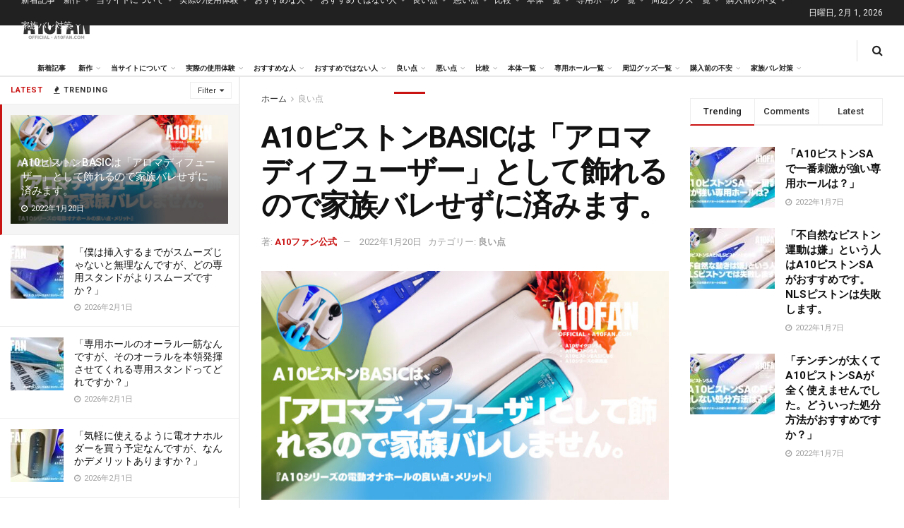

--- FILE ---
content_type: text/html; charset=UTF-8
request_url: https://a10fan.com/good/3009/
body_size: 79263
content:
<!doctype html>
<!--[if lt IE 7]> <html class="no-js lt-ie9 lt-ie8 lt-ie7" lang="ja"> <![endif]-->
<!--[if IE 7]>    <html class="no-js lt-ie9 lt-ie8" lang="ja"> <![endif]-->
<!--[if IE 8]>    <html class="no-js lt-ie9" lang="ja"> <![endif]-->
<!--[if IE 9]>    <html class="no-js lt-ie10" lang="ja"> <![endif]-->
<!--[if gt IE 8]><!--> <html class="no-js" lang="ja"> <!--<![endif]-->
<head>
<meta http-equiv="Content-Type" content="text/html; charset=UTF-8"/>
<meta name='viewport' content='width=device-width, initial-scale=1, user-scalable=yes'/>
<link rel="profile" href="http://gmpg.org/xfn/11"/>
<link rel="pingback" href="https://a10fan.com/xmlrpc.php"/>
<meta name='robots' content='index, follow, max-image-preview:large, max-snippet:-1, max-video-preview:-1'/>
<style>img:is([sizes="auto" i], [sizes^="auto," i]) {contain-intrinsic-size:3000px 1500px}</style>
<meta property="og:type" content="article">
<meta property="og:title" content="A10ピストンBASICは「アロマディフューザー」として飾れるので家族バレせずに済みます。">
<meta property="og:site_name" content="A10ファン公式">
<meta property="og:description" content="無印良品に行ってアロマコーナーに行くとし">
<meta property="og:url" content="https://a10fan.com/good/3009/">
<meta property="og:image" content="https://a10fan.com/wp-content/uploads/2022/01/9ADBC7CA-503A-4111-8C1D-489ECB06F529.jpeg">
<meta property="og:image:height" content="720">
<meta property="og:image:width" content="1281">
<meta property="article:published_time" content="2022-01-20T07:01:42+09:00">
<meta property="article:modified_time" content="2022-01-20T11:19:52+09:00">
<meta property="article:section" content="良い点">
<meta property="article:tag" content="A10ピストンBASIC">
<meta property="article:tag" content="アロマディフューザー">
<meta property="article:tag" content="家族バレ">
<meta name="twitter:card" content="summary_large_image">
<meta name="twitter:title" content="A10ピストンBASICは「アロマディフューザー」として飾れるので家族バレせずに済みます。">
<meta name="twitter:description" content="無印良品に行ってアロマコーナーに行くとし">
<meta name="twitter:url" content="https://a10fan.com/good/3009/">
<meta name="twitter:site" content="">
<meta name="twitter:image" content="https://a10fan.com/wp-content/uploads/2022/01/9ADBC7CA-503A-4111-8C1D-489ECB06F529.jpeg">
<meta name="twitter:image:width" content="1281">
<meta name="twitter:image:height" content="720">
<style id='wp-emoji-styles-inline-css' type='text/css'>img.wp-smiley,img.emoji{display:inline!important;border:none!important;box-shadow:none!important;height:1em!important;width:1em!important;margin:0 .07em!important;vertical-align:-.1em!important;background:none!important;padding:0!important}</style><link rel='stylesheet' id='wp-block-library-css' href='https://a10fan.com/wp-includes/css/dist/block-library/style.min.css?ver=6.8.3' type='text/css' media='all'/><style id='classic-theme-styles-inline-css' type='text/css'>.wp-block-button__link{color:#fff;background-color:#32373c;border-radius:9999px;box-shadow:none;text-decoration:none;padding:calc(.667em + 2px) calc(1.333em + 2px);font-size:1.125em}.wp-block-file__button{background:#32373c;color:#fff;text-decoration:none}</style><link rel='stylesheet' id='mpp_gutenberg-css' href='https://a10fan.com/wp-content/plugins/metronet-profile-picture/dist/blocks.style.build.css?ver=2.6.3' type='text/css' media='all'/><style id='global-styles-inline-css' type='text/css'>:root{--wp--preset--aspect-ratio--square:1;--wp--preset--aspect-ratio--4-3: 4/3;--wp--preset--aspect-ratio--3-4: 3/4;--wp--preset--aspect-ratio--3-2: 3/2;--wp--preset--aspect-ratio--2-3: 2/3;--wp--preset--aspect-ratio--16-9: 16/9;--wp--preset--aspect-ratio--9-16: 9/16;--wp--preset--color--black:#000;--wp--preset--color--cyan-bluish-gray:#abb8c3;--wp--preset--color--white:#fff;--wp--preset--color--pale-pink:#f78da7;--wp--preset--color--vivid-red:#cf2e2e;--wp--preset--color--luminous-vivid-orange:#ff6900;--wp--preset--color--luminous-vivid-amber:#fcb900;--wp--preset--color--light-green-cyan:#7bdcb5;--wp--preset--color--vivid-green-cyan:#00d084;--wp--preset--color--pale-cyan-blue:#8ed1fc;--wp--preset--color--vivid-cyan-blue:#0693e3;--wp--preset--color--vivid-purple:#9b51e0;--wp--preset--gradient--vivid-cyan-blue-to-vivid-purple:linear-gradient(135deg,rgba(6,147,227,1) 0%,#9b51e0 100%);--wp--preset--gradient--light-green-cyan-to-vivid-green-cyan:linear-gradient(135deg,#7adcb4 0%,#00d082 100%);--wp--preset--gradient--luminous-vivid-amber-to-luminous-vivid-orange:linear-gradient(135deg,rgba(252,185,0,1) 0%,rgba(255,105,0,1) 100%);--wp--preset--gradient--luminous-vivid-orange-to-vivid-red:linear-gradient(135deg,rgba(255,105,0,1) 0%,#cf2e2e 100%);--wp--preset--gradient--very-light-gray-to-cyan-bluish-gray:linear-gradient(135deg,#eee 0%,#a9b8c3 100%);--wp--preset--gradient--cool-to-warm-spectrum:linear-gradient(135deg,#4aeadc 0%,#9778d1 20%,#cf2aba 40%,#ee2c82 60%,#fb6962 80%,#fef84c 100%);--wp--preset--gradient--blush-light-purple:linear-gradient(135deg,#ffceec 0%,#9896f0 100%);--wp--preset--gradient--blush-bordeaux:linear-gradient(135deg,#fecda5 0%,#fe2d2d 50%,#6b003e 100%);--wp--preset--gradient--luminous-dusk:linear-gradient(135deg,#ffcb70 0%,#c751c0 50%,#4158d0 100%);--wp--preset--gradient--pale-ocean:linear-gradient(135deg,#fff5cb 0%,#b6e3d4 50%,#33a7b5 100%);--wp--preset--gradient--electric-grass:linear-gradient(135deg,#caf880 0%,#71ce7e 100%);--wp--preset--gradient--midnight:linear-gradient(135deg,#020381 0%,#2874fc 100%);--wp--preset--font-size--small:13px;--wp--preset--font-size--medium:20px;--wp--preset--font-size--large:36px;--wp--preset--font-size--x-large:42px;--wp--preset--spacing--20:.44rem;--wp--preset--spacing--30:.67rem;--wp--preset--spacing--40:1rem;--wp--preset--spacing--50:1.5rem;--wp--preset--spacing--60:2.25rem;--wp--preset--spacing--70:3.38rem;--wp--preset--spacing--80:5.06rem;--wp--preset--shadow--natural:6px 6px 9px rgba(0,0,0,.2);--wp--preset--shadow--deep:12px 12px 50px rgba(0,0,0,.4);--wp--preset--shadow--sharp:6px 6px 0 rgba(0,0,0,.2);--wp--preset--shadow--outlined:6px 6px 0 -3px rgba(255,255,255,1) , 6px 6px rgba(0,0,0,1);--wp--preset--shadow--crisp:6px 6px 0 rgba(0,0,0,1)}:where(.is-layout-flex){gap:.5em}:where(.is-layout-grid){gap:.5em}body .is-layout-flex{display:flex}.is-layout-flex{flex-wrap:wrap;align-items:center}.is-layout-flex > :is(*, div){margin:0}body .is-layout-grid{display:grid}.is-layout-grid > :is(*, div){margin:0}:where(.wp-block-columns.is-layout-flex){gap:2em}:where(.wp-block-columns.is-layout-grid){gap:2em}:where(.wp-block-post-template.is-layout-flex){gap:1.25em}:where(.wp-block-post-template.is-layout-grid){gap:1.25em}.has-black-color{color:var(--wp--preset--color--black)!important}.has-cyan-bluish-gray-color{color:var(--wp--preset--color--cyan-bluish-gray)!important}.has-white-color{color:var(--wp--preset--color--white)!important}.has-pale-pink-color{color:var(--wp--preset--color--pale-pink)!important}.has-vivid-red-color{color:var(--wp--preset--color--vivid-red)!important}.has-luminous-vivid-orange-color{color:var(--wp--preset--color--luminous-vivid-orange)!important}.has-luminous-vivid-amber-color{color:var(--wp--preset--color--luminous-vivid-amber)!important}.has-light-green-cyan-color{color:var(--wp--preset--color--light-green-cyan)!important}.has-vivid-green-cyan-color{color:var(--wp--preset--color--vivid-green-cyan)!important}.has-pale-cyan-blue-color{color:var(--wp--preset--color--pale-cyan-blue)!important}.has-vivid-cyan-blue-color{color:var(--wp--preset--color--vivid-cyan-blue)!important}.has-vivid-purple-color{color:var(--wp--preset--color--vivid-purple)!important}.has-black-background-color{background-color:var(--wp--preset--color--black)!important}.has-cyan-bluish-gray-background-color{background-color:var(--wp--preset--color--cyan-bluish-gray)!important}.has-white-background-color{background-color:var(--wp--preset--color--white)!important}.has-pale-pink-background-color{background-color:var(--wp--preset--color--pale-pink)!important}.has-vivid-red-background-color{background-color:var(--wp--preset--color--vivid-red)!important}.has-luminous-vivid-orange-background-color{background-color:var(--wp--preset--color--luminous-vivid-orange)!important}.has-luminous-vivid-amber-background-color{background-color:var(--wp--preset--color--luminous-vivid-amber)!important}.has-light-green-cyan-background-color{background-color:var(--wp--preset--color--light-green-cyan)!important}.has-vivid-green-cyan-background-color{background-color:var(--wp--preset--color--vivid-green-cyan)!important}.has-pale-cyan-blue-background-color{background-color:var(--wp--preset--color--pale-cyan-blue)!important}.has-vivid-cyan-blue-background-color{background-color:var(--wp--preset--color--vivid-cyan-blue)!important}.has-vivid-purple-background-color{background-color:var(--wp--preset--color--vivid-purple)!important}.has-black-border-color{border-color:var(--wp--preset--color--black)!important}.has-cyan-bluish-gray-border-color{border-color:var(--wp--preset--color--cyan-bluish-gray)!important}.has-white-border-color{border-color:var(--wp--preset--color--white)!important}.has-pale-pink-border-color{border-color:var(--wp--preset--color--pale-pink)!important}.has-vivid-red-border-color{border-color:var(--wp--preset--color--vivid-red)!important}.has-luminous-vivid-orange-border-color{border-color:var(--wp--preset--color--luminous-vivid-orange)!important}.has-luminous-vivid-amber-border-color{border-color:var(--wp--preset--color--luminous-vivid-amber)!important}.has-light-green-cyan-border-color{border-color:var(--wp--preset--color--light-green-cyan)!important}.has-vivid-green-cyan-border-color{border-color:var(--wp--preset--color--vivid-green-cyan)!important}.has-pale-cyan-blue-border-color{border-color:var(--wp--preset--color--pale-cyan-blue)!important}.has-vivid-cyan-blue-border-color{border-color:var(--wp--preset--color--vivid-cyan-blue)!important}.has-vivid-purple-border-color{border-color:var(--wp--preset--color--vivid-purple)!important}.has-vivid-cyan-blue-to-vivid-purple-gradient-background{background:var(--wp--preset--gradient--vivid-cyan-blue-to-vivid-purple)!important}.has-light-green-cyan-to-vivid-green-cyan-gradient-background{background:var(--wp--preset--gradient--light-green-cyan-to-vivid-green-cyan)!important}.has-luminous-vivid-amber-to-luminous-vivid-orange-gradient-background{background:var(--wp--preset--gradient--luminous-vivid-amber-to-luminous-vivid-orange)!important}.has-luminous-vivid-orange-to-vivid-red-gradient-background{background:var(--wp--preset--gradient--luminous-vivid-orange-to-vivid-red)!important}.has-very-light-gray-to-cyan-bluish-gray-gradient-background{background:var(--wp--preset--gradient--very-light-gray-to-cyan-bluish-gray)!important}.has-cool-to-warm-spectrum-gradient-background{background:var(--wp--preset--gradient--cool-to-warm-spectrum)!important}.has-blush-light-purple-gradient-background{background:var(--wp--preset--gradient--blush-light-purple)!important}.has-blush-bordeaux-gradient-background{background:var(--wp--preset--gradient--blush-bordeaux)!important}.has-luminous-dusk-gradient-background{background:var(--wp--preset--gradient--luminous-dusk)!important}.has-pale-ocean-gradient-background{background:var(--wp--preset--gradient--pale-ocean)!important}.has-electric-grass-gradient-background{background:var(--wp--preset--gradient--electric-grass)!important}.has-midnight-gradient-background{background:var(--wp--preset--gradient--midnight)!important}.has-small-font-size{font-size:var(--wp--preset--font-size--small)!important}.has-medium-font-size{font-size:var(--wp--preset--font-size--medium)!important}.has-large-font-size{font-size:var(--wp--preset--font-size--large)!important}.has-x-large-font-size{font-size:var(--wp--preset--font-size--x-large)!important}:where(.wp-block-post-template.is-layout-flex){gap:1.25em}:where(.wp-block-post-template.is-layout-grid){gap:1.25em}:where(.wp-block-columns.is-layout-flex){gap:2em}:where(.wp-block-columns.is-layout-grid){gap:2em}:root :where(.wp-block-pullquote){font-size:1.5em;line-height:1.6}</style><link rel='stylesheet' id='ez-toc-css' href='https://a10fan.com/wp-content/plugins/easy-table-of-contents/assets/css/screen.min.css?ver=2.0.80' type='text/css' media='all'/><style id='ez-toc-inline-css' type='text/css'>div#ez-toc-container .ez-toc-title{font-size:120%}div#ez-toc-container .ez-toc-title{font-weight:500}div#ez-toc-container ul li,div#ez-toc-container ul li a{font-size:95%}div#ez-toc-container ul li,div#ez-toc-container ul li a{font-weight:500}div#ez-toc-container nav ul ul li{font-size:90%}.ez-toc-box-title{font-weight:bold;margin-bottom:10px;text-align:center;text-transform:uppercase;letter-spacing:1px;color:#666;padding-bottom:5px;position:absolute;top:-4%;left:5%;background-color:inherit;transition:top .3s ease}.ez-toc-box-title.toc-closed{top:-25%}.ez-toc-container-direction{direction:ltr}.ez-toc-counter ul{counter-reset:item}.ez-toc-counter nav ul li a::before{content:counters(item,'.',decimal) '. ';display:inline-block;counter-increment:item;flex-grow:0;flex-shrink:0;margin-right:.2em;float:left}.ez-toc-widget-direction{direction:ltr}.ez-toc-widget-container ul{counter-reset:item}.ez-toc-widget-container nav ul li a::before{content:counters(item,'.',decimal) '. ';display:inline-block;counter-increment:item;flex-grow:0;flex-shrink:0;margin-right:.2em;float:left}</style><link rel='stylesheet' id='js_composer_front-css' href='https://a10fan.com/wp-content/plugins/js_composer/assets/css/js_composer.min.css?ver=8.7.2' type='text/css' media='all'/><link rel='stylesheet' id='elementor-frontend-css' href='https://a10fan.com/wp-content/plugins/elementor/assets/css/frontend.min.css?ver=3.34.4' type='text/css' media='all'/><link crossorigin="anonymous" rel='stylesheet' id='jeg_customizer_font-css' href='//fonts.googleapis.com/css?family=Roboto%3Aregular%2C500%2C700%2C700%2C500%7CRoboto+Mono%3Areguler&#038;display=swap&#038;ver=1.3.0' type='text/css' media='all'/><link rel='stylesheet' id='font-awesome-css' href='https://a10fan.com/wp-content/plugins/elementor/assets/lib/font-awesome/css/font-awesome.min.css?ver=4.7.0' type='text/css' media='all'/><link rel='stylesheet' id='jnews-frontend-css' href='https://a10fan.com/wp-content/themes/jnews/assets/dist/frontend.min.css?ver=12.0.3' type='text/css' media='all'/><link rel='stylesheet' id='jnews-js-composer-css' href='https://a10fan.com/wp-content/themes/jnews/assets/css/js-composer-frontend.css?ver=12.0.3' type='text/css' media='all'/><link rel='stylesheet' id='jnews-elementor-css' href='https://a10fan.com/wp-content/themes/jnews/assets/css/elementor-frontend.css?ver=12.0.3' type='text/css' media='all'/><link rel='stylesheet' id='jnews-style-css' href='https://a10fan.com/wp-content/themes/jnews/style.css?ver=12.0.3' type='text/css' media='all'/><link rel='stylesheet' id='jnews-darkmode-css' href='https://a10fan.com/wp-content/themes/jnews/assets/css/darkmode.css?ver=12.0.3' type='text/css' media='all'/><link rel='stylesheet' id='jnews-scheme-css' href='https://a10fan.com/wp-content/themes/jnews/data/import/news/scheme.css?ver=12.0.3' type='text/css' media='all'/><link rel='stylesheet' id='jnews-social-login-style-css' href='https://a10fan.com/wp-content/plugins/jnews-social-login/assets/css/plugin.css?ver=11.0.5' type='text/css' media='all'/><link rel='stylesheet' id='jnews-select-share-css' href='https://a10fan.com/wp-content/plugins/jnews-social-share/assets/css/plugin.css' type='text/css' media='all'/><link rel='stylesheet' id='jnews-weather-style-css' href='https://a10fan.com/wp-content/plugins/jnews-weather/assets/css/plugin.css?ver=11.0.2' type='text/css' media='all'/><style type="text/css">pre.wp-block-preformatted{background:#fff;border:none}.code-block.code-block-5{margin:8px 0;clear:both;background:#fff;font-family:"Droid Serif",Helvetica,Arial,sans-serif;color:#000;font-size:16px;line-height:1.3}.code-block.code-block-5 img{border:4px dashed #00f;padding:10px 10px 10px 10px;margin-bottom:-95px}</style><style type="text/css">.entry-content h2{font-size:1.1rem}.entry-content h3{background:#f70d28;color:#fff;font-weight:bold;font-size:1rem}.wp-block-button__link{background-color:#f70d28}.entry-content table{color:#000!important}.jeg_main_menu:not(.jeg_menu_style_1) > li > a {padding:0 9px}.page h4{font-weight:bold!important;color:red;font-size:100%;border-bottom:1px solid}.entry-content strong{border-bottom:1px dotted}p.has-x-large-font-size{line-height:1.3}.code-block.code-block-1{margin:0!important}.jeg_mobile_wrapper .nav_wrap .item_bottom .jeg_aside_item.socials_widget.circle{display:none}.jeg_author_image img,.jeg_post_meta .jeg_meta_author img{border-radius:2px!important}.jeg_post_meta .jeg_meta_author img{width:60px}p.has-large-font-size{line-height:1.3}body.single h1.jeg_post_title{}.a10fan-intro,.a10fan-intro p{font-family:serif!important}.jeg_pl_md_box .jeg_post_title{font-size:15px}.a10fan-intro h3{font-weight:normal!important}.a10fan-intro p{margin-top:3rem;margin-bottom:3rem!important}</style><style>.e-con.e-parent:nth-of-type(n+4):not(.e-lazyloaded):not(.e-no-lazyload),
				.e-con.e-parent:nth-of-type(n+4):not(.e-lazyloaded):not(.e-no-lazyload) * {background-image:none!important}@media screen and (max-height:1024px){.e-con.e-parent:nth-of-type(n+3):not(.e-lazyloaded):not(.e-no-lazyload),
					.e-con.e-parent:nth-of-type(n+3):not(.e-lazyloaded):not(.e-no-lazyload) * {background-image:none!important}}@media screen and (max-height:640px){.e-con.e-parent:nth-of-type(n+2):not(.e-lazyloaded):not(.e-no-lazyload),
					.e-con.e-parent:nth-of-type(n+2):not(.e-lazyloaded):not(.e-no-lazyload) * {background-image:none!important}}</style><style id="jeg_dynamic_css" type="text/css" data-type="jeg_custom-css">body{--j-body-color:#323232;--j-accent-color:#c91212;--j-alt-color:#1476b7;--j-heading-color:#111}body,.jeg_newsfeed_list .tns-outer .tns-controls button,.jeg_filter_button,.owl-carousel .owl-nav div,.jeg_readmore,.jeg_hero_style_7 .jeg_post_meta a,.widget_calendar thead th,.widget_calendar tfoot a,.jeg_socialcounter a,.entry-header .jeg_meta_like a,.entry-header .jeg_meta_comment a,.entry-header .jeg_meta_donation a,.entry-header .jeg_meta_bookmark a,.entry-content tbody tr:hover,.entry-content th,.jeg_splitpost_nav li:hover a,#breadcrumbs a,.jeg_author_socials a:hover,.jeg_footer_content a,.jeg_footer_bottom a,.jeg_cartcontent,.woocommerce .woocommerce-breadcrumb a{color:#323232}a, .jeg_menu_style_5>li>a:hover, .jeg_menu_style_5>li.sfHover>a, .jeg_menu_style_5>li.current-menu-item>a, .jeg_menu_style_5>li.current-menu-ancestor>a, .jeg_navbar .jeg_menu:not(.jeg_main_menu)>li>a:hover, .jeg_midbar .jeg_menu:not(.jeg_main_menu)>li>a:hover, .jeg_side_tabs li.active, .jeg_block_heading_5 strong, .jeg_block_heading_6 strong, .jeg_block_heading_7 strong, .jeg_block_heading_8 strong, .jeg_subcat_list li a:hover, .jeg_subcat_list li button:hover, .jeg_pl_lg_7 .jeg_thumb .jeg_post_category a, .jeg_pl_xs_2:before, .jeg_pl_xs_4 .jeg_postblock_content:before, .jeg_postblock .jeg_post_title a:hover, .jeg_hero_style_6 .jeg_post_title a:hover, .jeg_sidefeed .jeg_pl_xs_3 .jeg_post_title a:hover, .widget_jnews_popular .jeg_post_title a:hover, .jeg_meta_author a, .widget_archive li a:hover, .widget_pages li a:hover, .widget_meta li a:hover, .widget_recent_entries li a:hover, .widget_rss li a:hover, .widget_rss cite, .widget_categories li a:hover, .widget_categories li.current-cat>a, #breadcrumbs a:hover, .jeg_share_count .counts, .commentlist .bypostauthor>.comment-body>.comment-author>.fn, span.required, .jeg_review_title, .bestprice .price, .authorlink a:hover, .jeg_vertical_playlist .jeg_video_playlist_play_icon, .jeg_vertical_playlist .jeg_video_playlist_item.active .jeg_video_playlist_thumbnail:before, .jeg_horizontal_playlist .jeg_video_playlist_play, .woocommerce li.product .pricegroup .button, .widget_display_forums li a:hover, .widget_display_topics li:before, .widget_display_replies li:before, .widget_display_views li:before, .bbp-breadcrumb a:hover, .jeg_mobile_menu li.sfHover>a, .jeg_mobile_menu li a:hover, .split-template-6 .pagenum, .jeg_mobile_menu_style_5>li>a:hover, .jeg_mobile_menu_style_5>li.sfHover>a, .jeg_mobile_menu_style_5>li.current-menu-item>a, .jeg_mobile_menu_style_5>li.current-menu-ancestor>a, .jeg_mobile_menu.jeg_menu_dropdown li.open > div > a {color:#c91212}.jeg_menu_style_1>li>a:before, .jeg_menu_style_2>li>a:before, .jeg_menu_style_3>li>a:before, .jeg_side_toggle, .jeg_slide_caption .jeg_post_category a, .jeg_slider_type_1_wrapper .tns-controls button.tns-next, .jeg_block_heading_1 .jeg_block_title span, .jeg_block_heading_2 .jeg_block_title span, .jeg_block_heading_3, .jeg_block_heading_4 .jeg_block_title span, .jeg_block_heading_6:after, .jeg_pl_lg_box .jeg_post_category a, .jeg_pl_md_box .jeg_post_category a, .jeg_readmore:hover, .jeg_thumb .jeg_post_category a, .jeg_block_loadmore a:hover, .jeg_postblock.alt .jeg_block_loadmore a:hover, .jeg_block_loadmore a.active, .jeg_postblock_carousel_2 .jeg_post_category a, .jeg_heroblock .jeg_post_category a, .jeg_pagenav_1 .page_number.active, .jeg_pagenav_1 .page_number.active:hover, input[type="submit"], .btn, .button, .widget_tag_cloud a:hover, .popularpost_item:hover .jeg_post_title a:before, .jeg_splitpost_4 .page_nav, .jeg_splitpost_5 .page_nav, .jeg_post_via a:hover, .jeg_post_source a:hover, .jeg_post_tags a:hover, .comment-reply-title small a:before, .comment-reply-title small a:after, .jeg_storelist .productlink, .authorlink li.active a:before, .jeg_footer.dark .socials_widget:not(.nobg) a:hover .fa, div.jeg_breakingnews_title, .jeg_overlay_slider_bottom_wrapper .tns-controls button, .jeg_overlay_slider_bottom_wrapper .tns-controls button:hover, .jeg_vertical_playlist .jeg_video_playlist_current, .woocommerce span.onsale, .woocommerce #respond input#submit:hover, .woocommerce a.button:hover, .woocommerce button.button:hover, .woocommerce input.button:hover, .woocommerce #respond input#submit.alt, .woocommerce a.button.alt, .woocommerce button.button.alt, .woocommerce input.button.alt, .jeg_popup_post .caption, .jeg_footer.dark input[type="submit"], .jeg_footer.dark .btn, .jeg_footer.dark .button, .footer_widget.widget_tag_cloud a:hover, .jeg_inner_content .content-inner .jeg_post_category a:hover, #buddypress .standard-form button, #buddypress a.button, #buddypress input[type="submit"], #buddypress input[type="button"], #buddypress input[type="reset"], #buddypress ul.button-nav li a, #buddypress .generic-button a, #buddypress .generic-button button, #buddypress .comment-reply-link, #buddypress a.bp-title-button, #buddypress.buddypress-wrap .members-list li .user-update .activity-read-more a, div#buddypress .standard-form button:hover, div#buddypress a.button:hover, div#buddypress input[type="submit"]:hover, div#buddypress input[type="button"]:hover, div#buddypress input[type="reset"]:hover, div#buddypress ul.button-nav li a:hover, div#buddypress .generic-button a:hover, div#buddypress .generic-button button:hover, div#buddypress .comment-reply-link:hover, div#buddypress a.bp-title-button:hover, div#buddypress.buddypress-wrap .members-list li .user-update .activity-read-more a:hover, #buddypress #item-nav .item-list-tabs ul li a:before, .jeg_inner_content .jeg_meta_container .follow-wrapper a {background-color:#c91212}.jeg_block_heading_7 .jeg_block_title span,.jeg_readmore:hover,.jeg_block_loadmore a:hover,.jeg_block_loadmore a.active,.jeg_pagenav_1 .page_number.active,.jeg_pagenav_1 .page_number.active:hover,.jeg_pagenav_3 .page_number:hover,.jeg_prevnext_post a:hover h3,.jeg_overlay_slider .jeg_post_category,.jeg_sidefeed .jeg_post.active,.jeg_vertical_playlist.jeg_vertical_playlist .jeg_video_playlist_item.active .jeg_video_playlist_thumbnail img,.jeg_horizontal_playlist .jeg_video_playlist_item.active{border-color:#c91212}.jeg_tabpost_nav li.active,.woocommerce div.product .woocommerce-tabs ul.tabs li.active,.jeg_mobile_menu_style_1>li.current-menu-item a,.jeg_mobile_menu_style_1>li.current-menu-ancestor a,.jeg_mobile_menu_style_2>li.current-menu-item::after,.jeg_mobile_menu_style_2>li.current-menu-ancestor::after,.jeg_mobile_menu_style_3>li.current-menu-item::before,.jeg_mobile_menu_style_3>li.current-menu-ancestor::before{border-bottom-color:#c91212}.jeg_post_share .jeg-icon svg{fill:#c91212}.jeg_post_meta .fa,.jeg_post_meta .jpwt-icon,.entry-header .jeg_post_meta .fa,.jeg_review_stars,.jeg_price_review_list{color:#1476b7}.jeg_share_button.share-float.share-monocrhome a{background-color:#1476b7}h1,h2,h3,h4,h5,h6,.jeg_post_title a,.entry-header .jeg_post_title,.jeg_hero_style_7 .jeg_post_title a,.jeg_block_title,.jeg_splitpost_bar .current_title,.jeg_video_playlist_title,.gallery-caption,.jeg_push_notification_button>a.button{color:#111}.split-template-9 .pagenum,.split-template-10 .pagenum,.split-template-11 .pagenum,.split-template-12 .pagenum,.split-template-13 .pagenum,.split-template-15 .pagenum,.split-template-18 .pagenum,.split-template-20 .pagenum,.split-template-19 .current_title span,.split-template-20 .current_title span{background-color:#111}.jeg_topbar .jeg_nav_row,.jeg_topbar .jeg_search_no_expand .jeg_search_input{line-height:36px}.jeg_topbar .jeg_nav_row,.jeg_topbar .jeg_nav_icon{height:36px}.jeg_header .jeg_bottombar.jeg_navbar,.jeg_bottombar .jeg_nav_icon{height:71px}.jeg_header .jeg_bottombar.jeg_navbar, .jeg_header .jeg_bottombar .jeg_main_menu:not(.jeg_menu_style_1) > li > a, .jeg_header .jeg_bottombar .jeg_menu_style_1 > li, .jeg_header .jeg_bottombar .jeg_menu:not(.jeg_main_menu) > li > a {line-height:71px}.jeg_header .jeg_bottombar,.jeg_header .jeg_bottombar.jeg_navbar_dark,.jeg_bottombar.jeg_navbar_boxed .jeg_nav_row,.jeg_bottombar.jeg_navbar_dark.jeg_navbar_boxed .jeg_nav_row{border-bottom-width:2px}.jeg_mobile_midbar,.jeg_mobile_midbar.dark{background:#fff}body,input,textarea,select,.chosen-container-single .chosen-single,.btn,.button{font-family:Roboto,Helvetica,Arial,sans-serif}.jeg_post_title,.entry-header .jeg_post_title,.jeg_single_tpl_2 .entry-header .jeg_post_title,.jeg_single_tpl_3 .entry-header .jeg_post_title,.jeg_single_tpl_6 .entry-header .jeg_post_title,.jeg_content .jeg_custom_title_wrapper .jeg_post_title{font-family:Roboto,Helvetica,Arial,sans-serif}.jeg_post_excerpt p,.content-inner p{font-family:"Droid Serif",Helvetica,Arial,sans-serif}</style><style type="text/css">.no_thumbnail .jeg_thumb,.thumbnail-container.no_thumbnail{display:none!important}.jeg_search_result .jeg_pl_xs_3.no_thumbnail .jeg_postblock_content,.jeg_sidefeed .jeg_pl_xs_3.no_thumbnail .jeg_postblock_content,.jeg_pl_sm.no_thumbnail .jeg_postblock_content{margin-left:0}.jeg_postblock_11 .no_thumbnail .jeg_postblock_content,.jeg_postblock_12 .no_thumbnail .jeg_postblock_content,.jeg_postblock_12.jeg_col_3o3 .no_thumbnail .jeg_postblock_content{margin-top:0}.jeg_postblock_15 .jeg_pl_md_box.no_thumbnail .jeg_postblock_content,.jeg_postblock_19 .jeg_pl_md_box.no_thumbnail .jeg_postblock_content,.jeg_postblock_24 .jeg_pl_md_box.no_thumbnail .jeg_postblock_content,.jeg_sidefeed .jeg_pl_md_box .jeg_postblock_content{position:relative}.jeg_postblock_carousel_2 .no_thumbnail .jeg_post_title a,.jeg_postblock_carousel_2 .no_thumbnail .jeg_post_title a:hover,.jeg_postblock_carousel_2 .no_thumbnail .jeg_post_meta .fa{color:#212121!important}.jnews-dark-mode .jeg_postblock_carousel_2 .no_thumbnail .jeg_post_title a,.jnews-dark-mode .jeg_postblock_carousel_2 .no_thumbnail .jeg_post_title a:hover,.jnews-dark-mode .jeg_postblock_carousel_2 .no_thumbnail .jeg_post_meta .fa{color:#fff!important}</style><style type="text/css" id="wp-custom-css">.jeg_nav_item.jeg_logo.jeg_desktop_logo{max-width:139px}a.footer_logo{max-width:140px;margin:0 auto 20px}.jeg_main_menu>li{font-size:10px}.entry-content h2{font-weight:bold!important;border-left:3px solid #f70d28;padding-left:10px!important;   font-size: 110%;padding-top:20px;padding-bottom:20px}</style><script type="text/javascript">var jnews_ajax_url='/?ajax-request=jnews'</script>
<script type="text/javascript">;window.jnews=window.jnews||{},window.jnews.library=window.jnews.library||{},window.jnews.library=function(){"use strict";var e=this;e.win=window,e.doc=document,e.noop=function(){},e.globalBody=e.doc.getElementsByTagName("body")[0],e.globalBody=e.globalBody?e.globalBody:e.doc,e.win.jnewsDataStorage=e.win.jnewsDataStorage||{_storage:new WeakMap,put:function(e,t,n){this._storage.has(e)||this._storage.set(e,new Map),this._storage.get(e).set(t,n)},get:function(e,t){return this._storage.get(e).get(t)},has:function(e,t){return this._storage.has(e)&&this._storage.get(e).has(t)},remove:function(e,t){var n=this._storage.get(e).delete(t);return 0===!this._storage.get(e).size&&this._storage.delete(e),n}},e.windowWidth=function(){return e.win.innerWidth||e.docEl.clientWidth||e.globalBody.clientWidth},e.windowHeight=function(){return e.win.innerHeight||e.docEl.clientHeight||e.globalBody.clientHeight},e.requestAnimationFrame=e.win.requestAnimationFrame||e.win.webkitRequestAnimationFrame||e.win.mozRequestAnimationFrame||e.win.msRequestAnimationFrame||window.oRequestAnimationFrame||function(e){return setTimeout(e,1e3/60)},e.cancelAnimationFrame=e.win.cancelAnimationFrame||e.win.webkitCancelAnimationFrame||e.win.webkitCancelRequestAnimationFrame||e.win.mozCancelAnimationFrame||e.win.msCancelRequestAnimationFrame||e.win.oCancelRequestAnimationFrame||function(e){clearTimeout(e)},e.classListSupport="classList"in document.createElement("_"),e.hasClass=e.classListSupport?function(e,t){return e.classList.contains(t)}:function(e,t){return e.className.indexOf(t)>=0},e.addClass=e.classListSupport?function(t,n){e.hasClass(t,n)||t.classList.add(n)}:function(t,n){e.hasClass(t,n)||(t.className+=" "+n)},e.removeClass=e.classListSupport?function(t,n){e.hasClass(t,n)&&t.classList.remove(n)}:function(t,n){e.hasClass(t,n)&&(t.className=t.className.replace(n,""))},e.objKeys=function(e){var t=[];for(var n in e)Object.prototype.hasOwnProperty.call(e,n)&&t.push(n);return t},e.isObjectSame=function(e,t){var n=!0;return JSON.stringify(e)!==JSON.stringify(t)&&(n=!1),n},e.extend=function(){for(var e,t,n,o=arguments[0]||{},i=1,a=arguments.length;i<a;i++)if(null!==(e=arguments[i]))for(t in e)o!==(n=e[t])&&void 0!==n&&(o[t]=n);return o},e.dataStorage=e.win.jnewsDataStorage,e.isVisible=function(e){return 0!==e.offsetWidth&&0!==e.offsetHeight||e.getBoundingClientRect().length},e.getHeight=function(e){return e.offsetHeight||e.clientHeight||e.getBoundingClientRect().height},e.getWidth=function(e){return e.offsetWidth||e.clientWidth||e.getBoundingClientRect().width},e.supportsPassive=!1;try{var t=Object.defineProperty({},"passive",{get:function(){e.supportsPassive=!0}});"createEvent"in e.doc?e.win.addEventListener("test",null,t):"fireEvent"in e.doc&&e.win.attachEvent("test",null)}catch(e){}e.passiveOption=!!e.supportsPassive&&{passive:!0},e.setStorage=function(e,t){e="jnews-"+e;var n={expired:Math.floor(((new Date).getTime()+432e5)/1e3)};t=Object.assign(n,t);localStorage.setItem(e,JSON.stringify(t))},e.getStorage=function(e){e="jnews-"+e;var t=localStorage.getItem(e);return null!==t&&0<t.length?JSON.parse(localStorage.getItem(e)):{}},e.expiredStorage=function(){var t,n="jnews-";for(var o in localStorage)o.indexOf(n)>-1&&"undefined"!==(t=e.getStorage(o.replace(n,""))).expired&&t.expired<Math.floor((new Date).getTime()/1e3)&&localStorage.removeItem(o)},e.addEvents=function(t,n,o){for(var i in n){var a=["touchstart","touchmove"].indexOf(i)>=0&&!o&&e.passiveOption;"createEvent"in e.doc?t.addEventListener(i,n[i],a):"fireEvent"in e.doc&&t.attachEvent("on"+i,n[i])}},e.removeEvents=function(t,n){for(var o in n)"createEvent"in e.doc?t.removeEventListener(o,n[o]):"fireEvent"in e.doc&&t.detachEvent("on"+o,n[o])},e.triggerEvents=function(t,n,o){var i;o=o||{detail:null};return"createEvent"in e.doc?(!(i=e.doc.createEvent("CustomEvent")||new CustomEvent(n)).initCustomEvent||i.initCustomEvent(n,!0,!1,o),void t.dispatchEvent(i)):"fireEvent"in e.doc?((i=e.doc.createEventObject()).eventType=n,void t.fireEvent("on"+i.eventType,i)):void 0},e.getParents=function(t,n){void 0===n&&(n=e.doc);for(var o=[],i=t.parentNode,a=!1;!a;)if(i){var r=i;r.querySelectorAll(n).length?a=!0:(o.push(r),i=r.parentNode)}else o=[],a=!0;return o},e.forEach=function(e,t,n){for(var o=0,i=e.length;o<i;o++)t.call(n,e[o],o)},e.getText=function(e){return e.innerText||e.textContent},e.setText=function(e,t){var n="object"==typeof t?t.innerText||t.textContent:t;e.innerText&&(e.innerText=n),e.textContent&&(e.textContent=n)},e.httpBuildQuery=function(t){return e.objKeys(t).reduce(function t(n){var o=arguments.length>1&&void 0!==arguments[1]?arguments[1]:null;return function(i,a){var r=n[a];a=encodeURIComponent(a);var s=o?"".concat(o,"[").concat(a,"]"):a;return null==r||"function"==typeof r?(i.push("".concat(s,"=")),i):["number","boolean","string"].includes(typeof r)?(i.push("".concat(s,"=").concat(encodeURIComponent(r))),i):(i.push(e.objKeys(r).reduce(t(r,s),[]).join("&")),i)}}(t),[]).join("&")},e.get=function(t,n,o,i){return o="function"==typeof o?o:e.noop,e.ajax("GET",t,n,o,i)},e.post=function(t,n,o,i){return o="function"==typeof o?o:e.noop,e.ajax("POST",t,n,o,i)},e.ajax=function(t,n,o,i,a){var r=new XMLHttpRequest,s=n,c=e.httpBuildQuery(o);if(t=-1!=["GET","POST"].indexOf(t)?t:"GET",r.open(t,s+("GET"==t?"?"+c:""),!0),"POST"==t&&r.setRequestHeader("Content-type","application/x-www-form-urlencoded"),r.setRequestHeader("X-Requested-With","XMLHttpRequest"),r.onreadystatechange=function(){4===r.readyState&&200<=r.status&&300>r.status&&"function"==typeof i&&i.call(void 0,r.response)},void 0!==a&&!a){return{xhr:r,send:function(){r.send("POST"==t?c:null)}}}return r.send("POST"==t?c:null),{xhr:r}},e.scrollTo=function(t,n,o){function i(e,t,n){this.start=this.position(),this.change=e-this.start,this.currentTime=0,this.increment=20,this.duration=void 0===n?500:n,this.callback=t,this.finish=!1,this.animateScroll()}return Math.easeInOutQuad=function(e,t,n,o){return(e/=o/2)<1?n/2*e*e+t:-n/2*(--e*(e-2)-1)+t},i.prototype.stop=function(){this.finish=!0},i.prototype.move=function(t){e.doc.documentElement.scrollTop=t,e.globalBody.parentNode.scrollTop=t,e.globalBody.scrollTop=t},i.prototype.position=function(){return e.doc.documentElement.scrollTop||e.globalBody.parentNode.scrollTop||e.globalBody.scrollTop},i.prototype.animateScroll=function(){this.currentTime+=this.increment;var t=Math.easeInOutQuad(this.currentTime,this.start,this.change,this.duration);this.move(t),this.currentTime<this.duration&&!this.finish?e.requestAnimationFrame.call(e.win,this.animateScroll.bind(this)):this.callback&&"function"==typeof this.callback&&this.callback()},new i(t,n,o)},e.unwrap=function(t){var n,o=t;e.forEach(t,(function(e,t){n?n+=e:n=e})),o.replaceWith(n)},e.performance={start:function(e){performance.mark(e+"Start")},stop:function(e){performance.mark(e+"End"),performance.measure(e,e+"Start",e+"End")}},e.fps=function(){var t=0,n=0,o=0;!function(){var i=t=0,a=0,r=0,s=document.getElementById("fpsTable"),c=function(t){void 0===document.getElementsByTagName("body")[0]?e.requestAnimationFrame.call(e.win,(function(){c(t)})):document.getElementsByTagName("body")[0].appendChild(t)};null===s&&((s=document.createElement("div")).style.position="fixed",s.style.top="120px",s.style.left="10px",s.style.width="100px",s.style.height="20px",s.style.border="1px solid black",s.style.fontSize="11px",s.style.zIndex="100000",s.style.backgroundColor="white",s.id="fpsTable",c(s));var l=function(){o++,n=Date.now(),(a=(o/(r=(n-t)/1e3)).toPrecision(2))!=i&&(i=a,s.innerHTML=i+"fps"),1<r&&(t=n,o=0),e.requestAnimationFrame.call(e.win,l)};l()}()},e.instr=function(e,t){for(var n=0;n<t.length;n++)if(-1!==e.toLowerCase().indexOf(t[n].toLowerCase()))return!0},e.winLoad=function(t,n){function o(o){if("complete"===e.doc.readyState||"interactive"===e.doc.readyState)return!o||n?setTimeout(t,n||1):t(o),1}o()||e.addEvents(e.win,{load:o})},e.docReady=function(t,n){function o(o){if("complete"===e.doc.readyState||"interactive"===e.doc.readyState)return!o||n?setTimeout(t,n||1):t(o),1}o()||e.addEvents(e.doc,{DOMContentLoaded:o})},e.fireOnce=function(){e.docReady((function(){e.assets=e.assets||[],e.assets.length&&(e.boot(),e.load_assets())}),50)},e.boot=function(){e.length&&e.doc.querySelectorAll("style[media]").forEach((function(e){"not all"==e.getAttribute("media")&&e.removeAttribute("media")}))},e.create_js=function(t,n){var o=e.doc.createElement("script");switch(o.setAttribute("src",t),n){case"defer":o.setAttribute("defer",!0);break;case"async":o.setAttribute("async",!0);break;case"deferasync":o.setAttribute("defer",!0),o.setAttribute("async",!0)}e.globalBody.appendChild(o)},e.load_assets=function(){"object"==typeof e.assets&&e.forEach(e.assets.slice(0),(function(t,n){var o="";t.defer&&(o+="defer"),t.async&&(o+="async"),e.create_js(t.url,o);var i=e.assets.indexOf(t);i>-1&&e.assets.splice(i,1)})),e.assets=jnewsoption.au_scripts=window.jnewsads=[]},e.setCookie=function(e,t,n){var o="";if(n){var i=new Date;i.setTime(i.getTime()+24*n*60*60*1e3),o="; expires="+i.toUTCString()}document.cookie=e+"="+(t||"")+o+"; path=/"},e.getCookie=function(e){for(var t=e+"=",n=document.cookie.split(";"),o=0;o<n.length;o++){for(var i=n[o];" "==i.charAt(0);)i=i.substring(1,i.length);if(0==i.indexOf(t))return i.substring(t.length,i.length)}return null},e.eraseCookie=function(e){document.cookie=e+"=; Path=/; Expires=Thu, 01 Jan 1970 00:00:01 GMT;"},e.docReady((function(){e.globalBody=e.globalBody==e.doc?e.doc.getElementsByTagName("body")[0]:e.globalBody,e.globalBody=e.globalBody?e.globalBody:e.doc})),e.winLoad((function(){e.winLoad((function(){var t=!1;if(void 0!==window.jnewsadmin)if(void 0!==window.file_version_checker){var n=e.objKeys(window.file_version_checker);n.length?n.forEach((function(e){t||"10.0.4"===window.file_version_checker[e]||(t=!0)})):t=!0}else t=!0;t&&(window.jnewsHelper.getMessage(),window.jnewsHelper.getNotice())}),2500)}))},window.jnews.library=new window.jnews.library;</script>
<!-- This site is optimized with the Yoast SEO plugin v26.8 - https://yoast.com/product/yoast-seo-wordpress/ -->
<title>A10ピストンBASICは「アロマディフューザー」として飾れるので家族バレせずに済みます。 - A10ファン公式</title>
<link rel="canonical" href="https://a10fan.com/good/3009/"/>
<meta property="og:locale" content="ja_JP"/>
<meta property="og:type" content="article"/>
<meta property="og:title" content="A10ピストンBASICは「アロマディフューザー」として飾れるので家族バレせずに済みます。 - A10ファン公式"/>
<meta property="og:description" content="無印良品に行ってアロマコーナーに行くとします。 　 そしてアロマの煙がいっぱい出ているあのコーナーに行くのです。 　 竹の棒がいっぱい刺さってる瓶があったり、 　 あのオシャレなフェミニンなコーナーです。 　 そこに着い [&hellip;]"/>
<meta property="og:url" content="https://a10fan.com/good/3009/"/>
<meta property="og:site_name" content="A10ファン公式"/>
<meta property="article:published_time" content="2022-01-19T22:01:42+00:00"/>
<meta property="article:modified_time" content="2022-01-20T02:19:52+00:00"/>
<meta property="og:image" content="https://a10fan.com/wp-content/uploads/2022/01/9ADBC7CA-503A-4111-8C1D-489ECB06F529.jpeg"/>
<meta property="og:image:width" content="1281"/>
<meta property="og:image:height" content="720"/>
<meta property="og:image:type" content="image/jpeg"/>
<meta name="author" content="A10ファン公式"/>
<meta name="twitter:card" content="summary_large_image"/>
<meta name="twitter:label1" content="執筆者"/>
<meta name="twitter:data1" content="A10ファン公式"/>
<meta name="twitter:label2" content="推定読み取り時間"/>
<meta name="twitter:data2" content="2分"/>
<script type="application/ld+json" class="yoast-schema-graph">{"@context":"https://schema.org","@graph":[{"@type":"Article","@id":"https://a10fan.com/good/3009/#article","isPartOf":{"@id":"https://a10fan.com/good/3009/"},"author":{"name":"A10ファン公式","@id":"https://a10fan.com/#/schema/person/b9da34bce41ccc398ac63ff32429b581"},"headline":"A10ピストンBASICは「アロマディフューザー」として飾れるので家族バレせずに済みます。","datePublished":"2022-01-19T22:01:42+00:00","dateModified":"2022-01-20T02:19:52+00:00","mainEntityOfPage":{"@id":"https://a10fan.com/good/3009/"},"wordCount":12,"publisher":{"@id":"https://a10fan.com/#organization"},"image":{"@id":"https://a10fan.com/good/3009/#primaryimage"},"thumbnailUrl":"https://a10fan.com/wp-content/uploads/2022/01/9ADBC7CA-503A-4111-8C1D-489ECB06F529.jpeg","keywords":["A10ピストンBASIC","アロマディフューザー","家族バレ"],"articleSection":["良い点"],"inLanguage":"ja"},{"@type":"WebPage","@id":"https://a10fan.com/good/3009/","url":"https://a10fan.com/good/3009/","name":"A10ピストンBASICは「アロマディフューザー」として飾れるので家族バレせずに済みます。 - A10ファン公式","isPartOf":{"@id":"https://a10fan.com/#website"},"primaryImageOfPage":{"@id":"https://a10fan.com/good/3009/#primaryimage"},"image":{"@id":"https://a10fan.com/good/3009/#primaryimage"},"thumbnailUrl":"https://a10fan.com/wp-content/uploads/2022/01/9ADBC7CA-503A-4111-8C1D-489ECB06F529.jpeg","datePublished":"2022-01-19T22:01:42+00:00","dateModified":"2022-01-20T02:19:52+00:00","breadcrumb":{"@id":"https://a10fan.com/good/3009/#breadcrumb"},"inLanguage":"ja","potentialAction":[{"@type":"ReadAction","target":["https://a10fan.com/good/3009/"]}]},{"@type":"ImageObject","inLanguage":"ja","@id":"https://a10fan.com/good/3009/#primaryimage","url":"https://a10fan.com/wp-content/uploads/2022/01/9ADBC7CA-503A-4111-8C1D-489ECB06F529.jpeg","contentUrl":"https://a10fan.com/wp-content/uploads/2022/01/9ADBC7CA-503A-4111-8C1D-489ECB06F529.jpeg","width":1281,"height":720},{"@type":"BreadcrumbList","@id":"https://a10fan.com/good/3009/#breadcrumb","itemListElement":[{"@type":"ListItem","position":1,"name":"ホーム","item":"https://a10fan.com/"},{"@type":"ListItem","position":2,"name":"記事一覧","item":"https://a10fan.com/new/"},{"@type":"ListItem","position":3,"name":"A10ピストンBASICは「アロマディフューザー」として飾れるので家族バレせずに済みます。"}]},{"@type":"WebSite","@id":"https://a10fan.com/#website","url":"https://a10fan.com/","name":"A10ファン公式","description":"","publisher":{"@id":"https://a10fan.com/#organization"},"potentialAction":[{"@type":"SearchAction","target":{"@type":"EntryPoint","urlTemplate":"https://a10fan.com/?s={search_term_string}"},"query-input":{"@type":"PropertyValueSpecification","valueRequired":true,"valueName":"search_term_string"}}],"inLanguage":"ja"},{"@type":"Organization","@id":"https://a10fan.com/#organization","name":"A10ファン公式","url":"https://a10fan.com/","logo":{"@type":"ImageObject","inLanguage":"ja","@id":"https://a10fan.com/#/schema/logo/image/","url":"https://a10fan.com/wp-content/uploads/2021/12/a10fan_com-official-logo.jpg","contentUrl":"https://a10fan.com/wp-content/uploads/2021/12/a10fan_com-official-logo.jpg","width":800,"height":400,"caption":"A10ファン公式"},"image":{"@id":"https://a10fan.com/#/schema/logo/image/"}},{"@type":"Person","@id":"https://a10fan.com/#/schema/person/b9da34bce41ccc398ac63ff32429b581","name":"A10ファン公式","image":{"@type":"ImageObject","inLanguage":"ja","@id":"https://a10fan.com/#/schema/person/image/","url":"https://a10fan.com/wp-content/uploads/2021/12/cropped-A10FAN-favicon-logo-150x150.jpg","contentUrl":"https://a10fan.com/wp-content/uploads/2021/12/cropped-A10FAN-favicon-logo-150x150.jpg","caption":"A10ファン公式"},"url":"https://a10fan.com/author/a10fan_official/"}]}</script>
<!-- / Yoast SEO plugin. -->
<link rel='dns-prefetch' href='//fonts.googleapis.com'/>
<link rel='preconnect' href='https://fonts.gstatic.com'/>
<link rel="alternate" type="application/rss+xml" title="A10ファン公式 &raquo; フィード" href="https://a10fan.com/feed/"/>
<script type="text/javascript">//<![CDATA[
window._wpemojiSettings={"baseUrl":"https:\/\/s.w.org\/images\/core\/emoji\/16.0.1\/72x72\/","ext":".png","svgUrl":"https:\/\/s.w.org\/images\/core\/emoji\/16.0.1\/svg\/","svgExt":".svg","source":{"concatemoji":"https:\/\/a10fan.com\/wp-includes\/js\/wp-emoji-release.min.js?ver=6.8.3"}};!function(s,n){var o,i,e;function c(e){try{var t={supportTests:e,timestamp:(new Date).valueOf()};sessionStorage.setItem(o,JSON.stringify(t))}catch(e){}}function p(e,t,n){e.clearRect(0,0,e.canvas.width,e.canvas.height),e.fillText(t,0,0);var t=new Uint32Array(e.getImageData(0,0,e.canvas.width,e.canvas.height).data),a=(e.clearRect(0,0,e.canvas.width,e.canvas.height),e.fillText(n,0,0),new Uint32Array(e.getImageData(0,0,e.canvas.width,e.canvas.height).data));return t.every(function(e,t){return e===a[t]})}function u(e,t){e.clearRect(0,0,e.canvas.width,e.canvas.height),e.fillText(t,0,0);for(var n=e.getImageData(16,16,1,1),a=0;a<n.data.length;a++)if(0!==n.data[a])return!1;return!0}function f(e,t,n,a){switch(t){case"flag":return n(e,"\ud83c\udff3\ufe0f\u200d\u26a7\ufe0f","\ud83c\udff3\ufe0f\u200b\u26a7\ufe0f")?!1:!n(e,"\ud83c\udde8\ud83c\uddf6","\ud83c\udde8\u200b\ud83c\uddf6")&&!n(e,"\ud83c\udff4\udb40\udc67\udb40\udc62\udb40\udc65\udb40\udc6e\udb40\udc67\udb40\udc7f","\ud83c\udff4\u200b\udb40\udc67\u200b\udb40\udc62\u200b\udb40\udc65\u200b\udb40\udc6e\u200b\udb40\udc67\u200b\udb40\udc7f");case"emoji":return!a(e,"\ud83e\udedf")}return!1}function g(e,t,n,a){var r="undefined"!=typeof WorkerGlobalScope&&self instanceof WorkerGlobalScope?new OffscreenCanvas(300,150):s.createElement("canvas"),o=r.getContext("2d",{willReadFrequently:!0}),i=(o.textBaseline="top",o.font="600 32px Arial",{});return e.forEach(function(e){i[e]=t(o,e,n,a)}),i}function t(e){var t=s.createElement("script");t.src=e,t.defer=!0,s.head.appendChild(t)}"undefined"!=typeof Promise&&(o="wpEmojiSettingsSupports",i=["flag","emoji"],n.supports={everything:!0,everythingExceptFlag:!0},e=new Promise(function(e){s.addEventListener("DOMContentLoaded",e,{once:!0})}),new Promise(function(t){var n=function(){try{var e=JSON.parse(sessionStorage.getItem(o));if("object"==typeof e&&"number"==typeof e.timestamp&&(new Date).valueOf()<e.timestamp+604800&&"object"==typeof e.supportTests)return e.supportTests}catch(e){}return null}();if(!n){if("undefined"!=typeof Worker&&"undefined"!=typeof OffscreenCanvas&&"undefined"!=typeof URL&&URL.createObjectURL&&"undefined"!=typeof Blob)try{var e="postMessage("+g.toString()+"("+[JSON.stringify(i),f.toString(),p.toString(),u.toString()].join(",")+"));",a=new Blob([e],{type:"text/javascript"}),r=new Worker(URL.createObjectURL(a),{name:"wpTestEmojiSupports"});return void(r.onmessage=function(e){c(n=e.data),r.terminate(),t(n)})}catch(e){}c(n=g(i,f,p,u))}t(n)}).then(function(e){for(var t in e)n.supports[t]=e[t],n.supports.everything=n.supports.everything&&n.supports[t],"flag"!==t&&(n.supports.everythingExceptFlag=n.supports.everythingExceptFlag&&n.supports[t]);n.supports.everythingExceptFlag=n.supports.everythingExceptFlag&&!n.supports.flag,n.DOMReady=!1,n.readyCallback=function(){n.DOMReady=!0}}).then(function(){return e}).then(function(){var e;n.supports.everything||(n.readyCallback(),(e=n.source||{}).concatemoji?t(e.concatemoji):e.wpemoji&&e.twemoji&&(t(e.twemoji),t(e.wpemoji)))}))}((window,document),window._wpemojiSettings);
//]]></script>
<!-- a10fan.com is managing ads with Advanced Ads 2.0.16 – https://wpadvancedads.com/ --><script id="a10fa-ready">window.advanced_ads_ready=function(e,a){a=a||"complete";var d=function(e){return"interactive"===a?"loading"!==e:"complete"===e};d(document.readyState)?e():document.addEventListener("readystatechange",(function(a){d(a.target.readyState)&&e()}),{once:"interactive"===a})},window.advanced_ads_ready_queue=window.advanced_ads_ready_queue||[];</script>
<script type="text/javascript" src="https://a10fan.com/wp-includes/js/jquery/jquery.min.js?ver=3.7.1" id="jquery-core-js"></script>
<script type="text/javascript" src="https://a10fan.com/wp-includes/js/jquery/jquery-migrate.min.js?ver=3.4.1" id="jquery-migrate-js"></script>
<script></script><link rel="https://api.w.org/" href="https://a10fan.com/wp-json/"/><link rel="alternate" title="JSON" type="application/json" href="https://a10fan.com/wp-json/wp/v2/posts/3009"/><link rel="EditURI" type="application/rsd+xml" title="RSD" href="https://a10fan.com/xmlrpc.php?rsd"/>
<link rel='shortlink' href='https://a10fan.com/?p=3009'/>
<link rel="alternate" title="oEmbed (JSON)" type="application/json+oembed" href="https://a10fan.com/wp-json/oembed/1.0/embed?url=https%3A%2F%2Fa10fan.com%2Fgood%2F3009%2F"/>
<link rel="alternate" title="oEmbed (XML)" type="text/xml+oembed" href="https://a10fan.com/wp-json/oembed/1.0/embed?url=https%3A%2F%2Fa10fan.com%2Fgood%2F3009%2F&#038;format=xml"/>
<!-- start Simple Custom CSS and JS -->
<!-- end Simple Custom CSS and JS -->
<!-- start Simple Custom CSS and JS -->
<!-- end Simple Custom CSS and JS -->
<meta name="generator" content="Elementor 3.34.4; features: additional_custom_breakpoints; settings: css_print_method-external, google_font-enabled, font_display-auto">
<meta name="generator" content="Powered by WPBakery Page Builder - drag and drop page builder for WordPress."/>
<link rel="amphtml" href="https://a10fan.com/good/3009/?amp=1"><!-- Global site tag (gtag.js) - Google Analytics -->
<script async src="https://www.googletagmanager.com/gtag/js?id=G-M5RLFQBC95"></script>
<script>window.dataLayer=window.dataLayer||[];function gtag(){dataLayer.push(arguments);}gtag('js',new Date());gtag('config','G-M5RLFQBC95');</script><script type='application/ld+json'>{"@context":"http:\/\/schema.org","@type":"Organization","@id":"https:\/\/a10fan.com\/#organization","url":"https:\/\/a10fan.com\/","name":"","logo":{"@type":"ImageObject","url":""},"sameAs":["http:\/\/facebook.com","http:\/\/twitter.com","http:\/\/plus.google.com","http:\/\/pinterest.com","#","#"]}</script>
<script type='application/ld+json'>{"@context":"http:\/\/schema.org","@type":"WebSite","@id":"https:\/\/a10fan.com\/#website","url":"https:\/\/a10fan.com\/","name":"","potentialAction":{"@type":"SearchAction","target":"https:\/\/a10fan.com\/?s={search_term_string}","query-input":"required name=search_term_string"}}</script>
<link rel="icon" href="https://a10fan.com/wp-content/uploads/2021/12/cropped-A10FAN-favicon-logo-32x32.jpg" sizes="32x32"/>
<link rel="icon" href="https://a10fan.com/wp-content/uploads/2021/12/cropped-A10FAN-favicon-logo-192x192.jpg" sizes="192x192"/>
<link rel="apple-touch-icon" href="https://a10fan.com/wp-content/uploads/2021/12/cropped-A10FAN-favicon-logo-180x180.jpg"/>
<meta name="msapplication-TileImage" content="https://a10fan.com/wp-content/uploads/2021/12/cropped-A10FAN-favicon-logo-270x270.jpg"/>
<noscript><style>.wpb_animate_when_almost_visible{opacity:1}</style></noscript><style>.ai-viewports{--ai:1}.ai-viewport-3{display:none!important}.ai-viewport-2{display:none!important}.ai-viewport-1{display:inherit!important}.ai-viewport-0{display:none!important}@media (min-width:768px) and (max-width:979px){.ai-viewport-1{display:none!important}.ai-viewport-2{display:inherit!important}}@media (max-width:767px){.ai-viewport-1{display:none!important}.ai-viewport-3{display:inherit!important}}</style>
</head>
<body class="wp-singular post-template-default single single-post postid-3009 single-format-standard wp-embed-responsive wp-theme-jnews jeg_toggle_light jeg_single_tpl_1 jnews jeg_sidecontent jeg_sidecontent_left jsc_normal wpb-js-composer js-comp-ver-8.7.2 vc_responsive elementor-default elementor-kit-8 aa-prefix-a10fa-">
<div id="jeg_sidecontent">
<div class="jeg_side_heading">
<ul class="jeg_side_tabs">
<li data-tab-content="tab1" data-sort='latest' class="active">Latest</li><li data-tab-content="tab2" data-sort='popular_post' class=""><i class="fa fa-fire"></i> Trending</li>	</ul>
<div class="jeg_side_feed_cat_wrapper">
<div class="jeg_cat_dropdown"><button type="button" class="jeg_filter_button">Filter</button>
<ul class="jeg_filter_menu">
<li><a href="#" class='active'>All</a></li>
<li><a class="" href="https://a10fan.com/category/good/" data-id="40">良い点</a></li>
</ul></div>	</div>
<script>var side_feed={"paged":1,"post_type":"post","exclude_post":3009,"include_category":"","sort_by":"latest","post_offset":0,"pagination_number_post":12,"number_post":12,"pagination_mode":"loadmore"};</script>	</div>
<div class="sidecontent_postwrapper">
<div class="jeg_sidefeed ">
<div id="feed_item_697e8e5375da1" class="jeg_post jeg_pl_md_box active " data-id="3009" data-sequence="0">
<div class="overlay_container">
<div class="jeg_thumb">
<a class="ajax" href="https://a10fan.com/good/3009/"><div class="thumbnail-container animate-lazy  size-500 "><img width="360" height="180" src="https://a10fan.com/wp-content/themes/jnews/assets/img/jeg-empty.png" class="attachment-jnews-360x180 size-jnews-360x180 lazyload wp-post-image" alt="" decoding="async" sizes="(max-width: 360px) 100vw, 360px" data-full-width="1281" data-full-height="720" data-src="https://a10fan.com/wp-content/uploads/2022/01/9ADBC7CA-503A-4111-8C1D-489ECB06F529-360x180.jpeg" data-srcset="https://a10fan.com/wp-content/uploads/2022/01/9ADBC7CA-503A-4111-8C1D-489ECB06F529-360x180.jpeg 360w, https://a10fan.com/wp-content/uploads/2022/01/9ADBC7CA-503A-4111-8C1D-489ECB06F529-750x375.jpeg 750w, https://a10fan.com/wp-content/uploads/2022/01/9ADBC7CA-503A-4111-8C1D-489ECB06F529-1140x570.jpeg 1140w" data-sizes="auto" data-expand="700"/></div></a>
</div>
<div class="jeg_postblock_content">
<h2 class="jeg_post_title"><a class="ajax" href="https://a10fan.com/good/3009/">A10ピストンBASICは「アロマディフューザー」として飾れるので家族バレせずに済みます。</a></h2>
<div class="jeg_post_meta"><div class="jeg_meta_date"><i class="fa fa-clock-o"></i> 2022年1月20日</div></div>
</div>
</div>
</div><div id="feed_item_697e8e5376208" class="jeg_post jeg_pl_xs_3  " data-id="157639" data-sequence="1">
<div class="jeg_thumb">
<a class="ajax" href="https://a10fan.com/qa/157639/"><div class="thumbnail-container animate-lazy  size-1000 "><img width="75" height="75" src="https://a10fan.com/wp-content/themes/jnews/assets/img/jeg-empty.png" class="attachment-jnews-75x75 size-jnews-75x75 lazyload wp-post-image" alt="" decoding="async" sizes="(max-width: 75px) 100vw, 75px" data-full-width="1280" data-full-height="720" data-src="https://a10fan.com/wp-content/uploads/2023/12/a10fan-thumbnail-2-75x75.jpg" data-srcset="https://a10fan.com/wp-content/uploads/2023/12/a10fan-thumbnail-2-75x75.jpg 75w, https://a10fan.com/wp-content/uploads/2023/12/a10fan-thumbnail-2-150x150.jpg 150w, https://a10fan.com/wp-content/uploads/2023/12/a10fan-thumbnail-2-24x24.jpg 24w, https://a10fan.com/wp-content/uploads/2023/12/a10fan-thumbnail-2-48x48.jpg 48w, https://a10fan.com/wp-content/uploads/2023/12/a10fan-thumbnail-2-96x96.jpg 96w, https://a10fan.com/wp-content/uploads/2023/12/a10fan-thumbnail-2-300x300.jpg 300w, https://a10fan.com/wp-content/uploads/2023/12/a10fan-thumbnail-2-350x350.jpg 350w" data-sizes="auto" data-expand="700"/></div></a>
</div>
<div class="jeg_postblock_content">
<h2 class="jeg_post_title"><a class="ajax" href="https://a10fan.com/qa/157639/">「僕は挿入するまでがスムーズじゃないと無理なんですが、どの専用スタンドがよりスムーズですか？」</a></h2>
<div class="jeg_post_meta"><div class="jeg_meta_date"><i class="fa fa-clock-o"></i> 2026年2月1日</div></div>
</div>
</div><div id="feed_item_697e8e53765ab" class="jeg_post jeg_pl_xs_3  " data-id="157640" data-sequence="2">
<div class="jeg_thumb">
<a class="ajax" href="https://a10fan.com/qa/157640/"><div class="thumbnail-container animate-lazy  size-1000 "><img width="75" height="75" src="https://a10fan.com/wp-content/themes/jnews/assets/img/jeg-empty.png" class="attachment-jnews-75x75 size-jnews-75x75 lazyload wp-post-image" alt="" decoding="async" sizes="(max-width: 75px) 100vw, 75px" data-full-width="1280" data-full-height="720" data-src="https://a10fan.com/wp-content/uploads/2023/12/a10fan-thumbnail-4-75x75.jpg" data-srcset="https://a10fan.com/wp-content/uploads/2023/12/a10fan-thumbnail-4-75x75.jpg 75w, https://a10fan.com/wp-content/uploads/2023/12/a10fan-thumbnail-4-150x150.jpg 150w, https://a10fan.com/wp-content/uploads/2023/12/a10fan-thumbnail-4-24x24.jpg 24w, https://a10fan.com/wp-content/uploads/2023/12/a10fan-thumbnail-4-48x48.jpg 48w, https://a10fan.com/wp-content/uploads/2023/12/a10fan-thumbnail-4-96x96.jpg 96w, https://a10fan.com/wp-content/uploads/2023/12/a10fan-thumbnail-4-300x300.jpg 300w, https://a10fan.com/wp-content/uploads/2023/12/a10fan-thumbnail-4-350x350.jpg 350w" data-sizes="auto" data-expand="700"/></div></a>
</div>
<div class="jeg_postblock_content">
<h2 class="jeg_post_title"><a class="ajax" href="https://a10fan.com/qa/157640/">「専用ホールのオーラル一筋なんですが、そのオーラルを本領発揮させてくれる専用スタンドってどれですか？」</a></h2>
<div class="jeg_post_meta"><div class="jeg_meta_date"><i class="fa fa-clock-o"></i> 2026年2月1日</div></div>
</div>
</div><div class="jeg_ad jnews_sidefeed_ads"></div><div id="feed_item_697e8e5376923" class="jeg_post jeg_pl_xs_3  " data-id="157641" data-sequence="3">
<div class="jeg_thumb">
<a class="ajax" href="https://a10fan.com/qa/157641/"><div class="thumbnail-container animate-lazy  size-1000 "><img width="75" height="75" src="https://a10fan.com/wp-content/themes/jnews/assets/img/jeg-empty.png" class="attachment-jnews-75x75 size-jnews-75x75 lazyload wp-post-image" alt="" decoding="async" sizes="(max-width: 75px) 100vw, 75px" data-full-width="1280" data-full-height="720" data-src="https://a10fan.com/wp-content/uploads/2023/12/a10fan-thumbnail-1-75x75.jpg" data-srcset="https://a10fan.com/wp-content/uploads/2023/12/a10fan-thumbnail-1-75x75.jpg 75w, https://a10fan.com/wp-content/uploads/2023/12/a10fan-thumbnail-1-150x150.jpg 150w, https://a10fan.com/wp-content/uploads/2023/12/a10fan-thumbnail-1-24x24.jpg 24w, https://a10fan.com/wp-content/uploads/2023/12/a10fan-thumbnail-1-48x48.jpg 48w, https://a10fan.com/wp-content/uploads/2023/12/a10fan-thumbnail-1-96x96.jpg 96w, https://a10fan.com/wp-content/uploads/2023/12/a10fan-thumbnail-1-300x300.jpg 300w, https://a10fan.com/wp-content/uploads/2023/12/a10fan-thumbnail-1-350x350.jpg 350w" data-sizes="auto" data-expand="700"/></div></a>
</div>
<div class="jeg_postblock_content">
<h2 class="jeg_post_title"><a class="ajax" href="https://a10fan.com/qa/157641/">「気軽に使えるように電オナホルダーを買う予定なんですが、なんかデメリットありますか？」</a></h2>
<div class="jeg_post_meta"><div class="jeg_meta_date"><i class="fa fa-clock-o"></i> 2026年2月1日</div></div>
</div>
</div><div id="feed_item_697e8e5376cca" class="jeg_post jeg_pl_xs_3  " data-id="157642" data-sequence="4">
<div class="jeg_thumb">
<a class="ajax" href="https://a10fan.com/qa/157642/"><div class="thumbnail-container animate-lazy  size-1000 "><img width="75" height="75" src="https://a10fan.com/wp-content/themes/jnews/assets/img/jeg-empty.png" class="attachment-jnews-75x75 size-jnews-75x75 lazyload wp-post-image" alt="" decoding="async" sizes="(max-width: 75px) 100vw, 75px" data-full-width="1280" data-full-height="720" data-src="https://a10fan.com/wp-content/uploads/2023/12/a10fan-thumbnail-1-75x75.jpg" data-srcset="https://a10fan.com/wp-content/uploads/2023/12/a10fan-thumbnail-1-75x75.jpg 75w, https://a10fan.com/wp-content/uploads/2023/12/a10fan-thumbnail-1-150x150.jpg 150w, https://a10fan.com/wp-content/uploads/2023/12/a10fan-thumbnail-1-24x24.jpg 24w, https://a10fan.com/wp-content/uploads/2023/12/a10fan-thumbnail-1-48x48.jpg 48w, https://a10fan.com/wp-content/uploads/2023/12/a10fan-thumbnail-1-96x96.jpg 96w, https://a10fan.com/wp-content/uploads/2023/12/a10fan-thumbnail-1-300x300.jpg 300w, https://a10fan.com/wp-content/uploads/2023/12/a10fan-thumbnail-1-350x350.jpg 350w" data-sizes="auto" data-expand="700"/></div></a>
</div>
<div class="jeg_postblock_content">
<h2 class="jeg_post_title"><a class="ajax" href="https://a10fan.com/qa/157642/">「しばらくA10電動オナホ使わない時にも重宝する専用スタンドってどれですか？」</a></h2>
<div class="jeg_post_meta"><div class="jeg_meta_date"><i class="fa fa-clock-o"></i> 2026年2月1日</div></div>
</div>
</div><div id="feed_item_697e8e537703f" class="jeg_post jeg_pl_xs_3  " data-id="157643" data-sequence="5">
<div class="jeg_thumb">
<a class="ajax" href="https://a10fan.com/qa/157643/"><div class="thumbnail-container animate-lazy  size-1000 "><img width="75" height="75" src="https://a10fan.com/wp-content/themes/jnews/assets/img/jeg-empty.png" class="attachment-jnews-75x75 size-jnews-75x75 lazyload wp-post-image" alt="" decoding="async" sizes="(max-width: 75px) 100vw, 75px" data-full-width="1280" data-full-height="720" data-src="https://a10fan.com/wp-content/uploads/2023/12/a10fan-thumbnail-1-75x75.jpg" data-srcset="https://a10fan.com/wp-content/uploads/2023/12/a10fan-thumbnail-1-75x75.jpg 75w, https://a10fan.com/wp-content/uploads/2023/12/a10fan-thumbnail-1-150x150.jpg 150w, https://a10fan.com/wp-content/uploads/2023/12/a10fan-thumbnail-1-24x24.jpg 24w, https://a10fan.com/wp-content/uploads/2023/12/a10fan-thumbnail-1-48x48.jpg 48w, https://a10fan.com/wp-content/uploads/2023/12/a10fan-thumbnail-1-96x96.jpg 96w, https://a10fan.com/wp-content/uploads/2023/12/a10fan-thumbnail-1-300x300.jpg 300w, https://a10fan.com/wp-content/uploads/2023/12/a10fan-thumbnail-1-350x350.jpg 350w" data-sizes="auto" data-expand="700"/></div></a>
</div>
<div class="jeg_postblock_content">
<h2 class="jeg_post_title"><a class="ajax" href="https://a10fan.com/qa/157643/">「万能的なVORZEアームスタンドを使わずにあえてスタンドベーシックを使う時ってどういうときですか？」</a></h2>
<div class="jeg_post_meta"><div class="jeg_meta_date"><i class="fa fa-clock-o"></i> 2026年2月1日</div></div>
</div>
</div><div id="feed_item_697e8e53773b3" class="jeg_post jeg_pl_xs_3  " data-id="157644" data-sequence="6">
<div class="jeg_thumb">
<a class="ajax" href="https://a10fan.com/qa/157644/"><div class="thumbnail-container animate-lazy  size-1000 "><img width="75" height="75" src="https://a10fan.com/wp-content/themes/jnews/assets/img/jeg-empty.png" class="attachment-jnews-75x75 size-jnews-75x75 lazyload wp-post-image" alt="" decoding="async" sizes="(max-width: 75px) 100vw, 75px" data-full-width="1280" data-full-height="720" data-src="https://a10fan.com/wp-content/uploads/2023/12/a10fan-thumbnail-1-75x75.jpg" data-srcset="https://a10fan.com/wp-content/uploads/2023/12/a10fan-thumbnail-1-75x75.jpg 75w, https://a10fan.com/wp-content/uploads/2023/12/a10fan-thumbnail-1-150x150.jpg 150w, https://a10fan.com/wp-content/uploads/2023/12/a10fan-thumbnail-1-24x24.jpg 24w, https://a10fan.com/wp-content/uploads/2023/12/a10fan-thumbnail-1-48x48.jpg 48w, https://a10fan.com/wp-content/uploads/2023/12/a10fan-thumbnail-1-96x96.jpg 96w, https://a10fan.com/wp-content/uploads/2023/12/a10fan-thumbnail-1-300x300.jpg 300w, https://a10fan.com/wp-content/uploads/2023/12/a10fan-thumbnail-1-350x350.jpg 350w" data-sizes="auto" data-expand="700"/></div></a>
</div>
<div class="jeg_postblock_content">
<h2 class="jeg_post_title"><a class="ajax" href="https://a10fan.com/qa/157644/">「デスクに常駐固定するならスタンドベーシックとVORZEアームスタンドどっちが邪魔にならず買って正解ですか？」</a></h2>
<div class="jeg_post_meta"><div class="jeg_meta_date"><i class="fa fa-clock-o"></i> 2026年2月1日</div></div>
</div>
</div><div id="feed_item_697e8e5377727" class="jeg_post jeg_pl_xs_3  " data-id="157645" data-sequence="7">
<div class="jeg_thumb">
<a class="ajax" href="https://a10fan.com/qa/157645/"><div class="thumbnail-container animate-lazy  size-1000 "><img width="75" height="75" src="https://a10fan.com/wp-content/themes/jnews/assets/img/jeg-empty.png" class="attachment-jnews-75x75 size-jnews-75x75 lazyload wp-post-image" alt="" decoding="async" sizes="(max-width: 75px) 100vw, 75px" data-full-width="1280" data-full-height="720" data-src="https://a10fan.com/wp-content/uploads/2023/12/a10fan-thumbnail-1-75x75.jpg" data-srcset="https://a10fan.com/wp-content/uploads/2023/12/a10fan-thumbnail-1-75x75.jpg 75w, https://a10fan.com/wp-content/uploads/2023/12/a10fan-thumbnail-1-150x150.jpg 150w, https://a10fan.com/wp-content/uploads/2023/12/a10fan-thumbnail-1-24x24.jpg 24w, https://a10fan.com/wp-content/uploads/2023/12/a10fan-thumbnail-1-48x48.jpg 48w, https://a10fan.com/wp-content/uploads/2023/12/a10fan-thumbnail-1-96x96.jpg 96w, https://a10fan.com/wp-content/uploads/2023/12/a10fan-thumbnail-1-300x300.jpg 300w, https://a10fan.com/wp-content/uploads/2023/12/a10fan-thumbnail-1-350x350.jpg 350w" data-sizes="auto" data-expand="700"/></div></a>
</div>
<div class="jeg_postblock_content">
<h2 class="jeg_post_title"><a class="ajax" href="https://a10fan.com/qa/157645/">「VORZEアームスタンドの設置って楽ですか？面倒ですか？説明書とか見ないといけない系でしょうか…。」</a></h2>
<div class="jeg_post_meta"><div class="jeg_meta_date"><i class="fa fa-clock-o"></i> 2026年2月1日</div></div>
</div>
</div><div id="feed_item_697e8e5377aa2" class="jeg_post jeg_pl_xs_3  " data-id="157646" data-sequence="8">
<div class="jeg_thumb">
<a class="ajax" href="https://a10fan.com/qa/157646/"><div class="thumbnail-container animate-lazy  size-1000 "><img width="75" height="75" src="https://a10fan.com/wp-content/themes/jnews/assets/img/jeg-empty.png" class="attachment-jnews-75x75 size-jnews-75x75 lazyload wp-post-image" alt="" decoding="async" sizes="(max-width: 75px) 100vw, 75px" data-full-width="1280" data-full-height="720" data-src="https://a10fan.com/wp-content/uploads/2023/12/a10fan-thumbnail-1-75x75.jpg" data-srcset="https://a10fan.com/wp-content/uploads/2023/12/a10fan-thumbnail-1-75x75.jpg 75w, https://a10fan.com/wp-content/uploads/2023/12/a10fan-thumbnail-1-150x150.jpg 150w, https://a10fan.com/wp-content/uploads/2023/12/a10fan-thumbnail-1-24x24.jpg 24w, https://a10fan.com/wp-content/uploads/2023/12/a10fan-thumbnail-1-48x48.jpg 48w, https://a10fan.com/wp-content/uploads/2023/12/a10fan-thumbnail-1-96x96.jpg 96w, https://a10fan.com/wp-content/uploads/2023/12/a10fan-thumbnail-1-300x300.jpg 300w, https://a10fan.com/wp-content/uploads/2023/12/a10fan-thumbnail-1-350x350.jpg 350w" data-sizes="auto" data-expand="700"/></div></a>
</div>
<div class="jeg_postblock_content">
<h2 class="jeg_post_title"><a class="ajax" href="https://a10fan.com/qa/157646/">「ベッドで連動VR環境を完全体にするにはスタンドベーシックとVORZEアームスタンドどっちを買うのが正解ですか？」</a></h2>
<div class="jeg_post_meta"><div class="jeg_meta_date"><i class="fa fa-clock-o"></i> 2026年2月1日</div></div>
</div>
</div><div id="feed_item_697e8e5377e0c" class="jeg_post jeg_pl_xs_3  " data-id="157647" data-sequence="9">
<div class="jeg_thumb">
<a class="ajax" href="https://a10fan.com/qa/157647/"><div class="thumbnail-container animate-lazy  size-1000 "><img width="75" height="75" src="https://a10fan.com/wp-content/themes/jnews/assets/img/jeg-empty.png" class="attachment-jnews-75x75 size-jnews-75x75 lazyload wp-post-image" alt="" decoding="async" sizes="(max-width: 75px) 100vw, 75px" data-full-width="1280" data-full-height="720" data-src="https://a10fan.com/wp-content/uploads/2023/12/a10fan-thumbnail-4-75x75.jpg" data-srcset="https://a10fan.com/wp-content/uploads/2023/12/a10fan-thumbnail-4-75x75.jpg 75w, https://a10fan.com/wp-content/uploads/2023/12/a10fan-thumbnail-4-150x150.jpg 150w, https://a10fan.com/wp-content/uploads/2023/12/a10fan-thumbnail-4-24x24.jpg 24w, https://a10fan.com/wp-content/uploads/2023/12/a10fan-thumbnail-4-48x48.jpg 48w, https://a10fan.com/wp-content/uploads/2023/12/a10fan-thumbnail-4-96x96.jpg 96w, https://a10fan.com/wp-content/uploads/2023/12/a10fan-thumbnail-4-300x300.jpg 300w, https://a10fan.com/wp-content/uploads/2023/12/a10fan-thumbnail-4-350x350.jpg 350w" data-sizes="auto" data-expand="700"/></div></a>
</div>
<div class="jeg_postblock_content">
<h2 class="jeg_post_title"><a class="ajax" href="https://a10fan.com/qa/157647/">「ベッドでVORZEアームスタンドを使おうと思ったんですが設置が面倒で無理でした。もっと秒でベッドでA10電動オナホをハンズフリーで使える専用スタンドありませんか？」</a></h2>
<div class="jeg_post_meta"><div class="jeg_meta_date"><i class="fa fa-clock-o"></i> 2026年2月1日</div></div>
</div>
</div><div id="feed_item_697e8e537817c" class="jeg_post jeg_pl_xs_3  " data-id="157638" data-sequence="10">
<div class="jeg_thumb">
<a class="ajax" href="https://a10fan.com/qa/157638/"><div class="thumbnail-container animate-lazy  size-1000 "><img width="75" height="75" src="https://a10fan.com/wp-content/themes/jnews/assets/img/jeg-empty.png" class="attachment-jnews-75x75 size-jnews-75x75 lazyload wp-post-image" alt="" decoding="async" sizes="(max-width: 75px) 100vw, 75px" data-full-width="1280" data-full-height="720" data-src="https://a10fan.com/wp-content/uploads/2023/12/a10fan-thumbnail-4-75x75.jpg" data-srcset="https://a10fan.com/wp-content/uploads/2023/12/a10fan-thumbnail-4-75x75.jpg 75w, https://a10fan.com/wp-content/uploads/2023/12/a10fan-thumbnail-4-150x150.jpg 150w, https://a10fan.com/wp-content/uploads/2023/12/a10fan-thumbnail-4-24x24.jpg 24w, https://a10fan.com/wp-content/uploads/2023/12/a10fan-thumbnail-4-48x48.jpg 48w, https://a10fan.com/wp-content/uploads/2023/12/a10fan-thumbnail-4-96x96.jpg 96w, https://a10fan.com/wp-content/uploads/2023/12/a10fan-thumbnail-4-300x300.jpg 300w, https://a10fan.com/wp-content/uploads/2023/12/a10fan-thumbnail-4-350x350.jpg 350w" data-sizes="auto" data-expand="700"/></div></a>
</div>
<div class="jeg_postblock_content">
<h2 class="jeg_post_title"><a class="ajax" href="https://a10fan.com/qa/157638/">「A10サイクロンSA ＋PLUS（プラス）ってインテリアに飾ったら浮くし悪目立ちするんですが…。」</a></h2>
<div class="jeg_post_meta"><div class="jeg_meta_date"><i class="fa fa-clock-o"></i> 2026年2月1日</div></div>
</div>
</div><div id="feed_item_697e8e53784e0" class="jeg_post jeg_pl_xs_3  " data-id="157608" data-sequence="11">
<div class="jeg_thumb">
<a class="ajax" href="https://a10fan.com/qa/157608/"><div class="thumbnail-container animate-lazy  size-1000 "><img width="75" height="75" src="https://a10fan.com/wp-content/themes/jnews/assets/img/jeg-empty.png" class="attachment-jnews-75x75 size-jnews-75x75 lazyload wp-post-image" alt="" decoding="async" sizes="(max-width: 75px) 100vw, 75px" data-full-width="1280" data-full-height="720" data-src="https://a10fan.com/wp-content/uploads/2023/12/a10fan-thumbnail-2-75x75.jpg" data-srcset="https://a10fan.com/wp-content/uploads/2023/12/a10fan-thumbnail-2-75x75.jpg 75w, https://a10fan.com/wp-content/uploads/2023/12/a10fan-thumbnail-2-150x150.jpg 150w, https://a10fan.com/wp-content/uploads/2023/12/a10fan-thumbnail-2-24x24.jpg 24w, https://a10fan.com/wp-content/uploads/2023/12/a10fan-thumbnail-2-48x48.jpg 48w, https://a10fan.com/wp-content/uploads/2023/12/a10fan-thumbnail-2-96x96.jpg 96w, https://a10fan.com/wp-content/uploads/2023/12/a10fan-thumbnail-2-300x300.jpg 300w, https://a10fan.com/wp-content/uploads/2023/12/a10fan-thumbnail-2-350x350.jpg 350w" data-sizes="auto" data-expand="700"/></div></a>
</div>
<div class="jeg_postblock_content">
<h2 class="jeg_post_title"><a class="ajax" href="https://a10fan.com/qa/157608/">「ハンズフリーでとりあえずA10ピストンSA ＋PLUS（プラス）を節約しながら使うにはどの専用スタンドが最適でしょうか？」</a></h2>
<div class="jeg_post_meta"><div class="jeg_meta_date"><i class="fa fa-clock-o"></i> 2026年2月1日</div></div>
</div>
</div><div id="feed_item_697e8e5378837" class="jeg_post jeg_pl_xs_3  " data-id="157609" data-sequence="12">
<div class="jeg_thumb">
<a class="ajax" href="https://a10fan.com/qa/157609/"><div class="thumbnail-container animate-lazy  size-1000 "><img width="75" height="75" src="https://a10fan.com/wp-content/themes/jnews/assets/img/jeg-empty.png" class="attachment-jnews-75x75 size-jnews-75x75 lazyload wp-post-image" alt="" decoding="async" sizes="(max-width: 75px) 100vw, 75px" data-full-width="1280" data-full-height="720" data-src="https://a10fan.com/wp-content/uploads/2023/12/a10fan-thumbnail-1-75x75.jpg" data-srcset="https://a10fan.com/wp-content/uploads/2023/12/a10fan-thumbnail-1-75x75.jpg 75w, https://a10fan.com/wp-content/uploads/2023/12/a10fan-thumbnail-1-150x150.jpg 150w, https://a10fan.com/wp-content/uploads/2023/12/a10fan-thumbnail-1-24x24.jpg 24w, https://a10fan.com/wp-content/uploads/2023/12/a10fan-thumbnail-1-48x48.jpg 48w, https://a10fan.com/wp-content/uploads/2023/12/a10fan-thumbnail-1-96x96.jpg 96w, https://a10fan.com/wp-content/uploads/2023/12/a10fan-thumbnail-1-300x300.jpg 300w, https://a10fan.com/wp-content/uploads/2023/12/a10fan-thumbnail-1-350x350.jpg 350w" data-sizes="auto" data-expand="700"/></div></a>
</div>
<div class="jeg_postblock_content">
<h2 class="jeg_post_title"><a class="ajax" href="https://a10fan.com/qa/157609/">「A10電動オナホって改造すれば充電しながら使える仕様にできますよね？」</a></h2>
<div class="jeg_post_meta"><div class="jeg_meta_date"><i class="fa fa-clock-o"></i> 2026年2月1日</div></div>
</div>
</div>	</div>
<div class="sidefeed_loadmore">
<button class="btn " data-end="End of Content" data-loading="Loading..." data-loadmore="Load More">
Load More	</button>
</div>
</div>
<div class="jeg_sidefeed_overlay">
<div class='preloader_type preloader_dot'>
<div class="sidefeed-preloader jeg_preloader dot">
<span></span><span></span><span></span>
</div>
<div class="sidefeed-preloader jeg_preloader circle">
<div class="jnews_preloader_circle_outer">
<div class="jnews_preloader_circle_inner"></div>
</div>
</div>
<div class="sidefeed-preloader jeg_preloader square">
<div class="jeg_square">
<div class="jeg_square_inner"></div>
</div>
</div>
</div>
</div>
</div>
<div class="jeg_ad jeg_ad_top jnews_header_top_ads">
<div class='ads-wrapper  '></div> </div>
<!-- The Main Wrapper
    ============================================= -->
<div class="jeg_viewport">
<div class="jeg_header_wrapper">
<div class="jeg_header_instagram_wrapper">
</div>
<!-- HEADER -->
<div class="jeg_header full">
<div class="jeg_topbar jeg_container jeg_navbar_wrapper dark">
<div class="container">
<div class="jeg_nav_row">
<div class="jeg_nav_col jeg_nav_left  jeg_nav_grow">
<div class="item_wrap jeg_nav_alignleft">
<div class="jeg_nav_item">
<ul class="jeg_menu jeg_top_menu"><li id="menu-item-746" class="menu-item menu-item-type-post_type menu-item-object-page current_page_parent menu-item-746"><a href="https://a10fan.com/new/">新着記事</a></li>
<li id="menu-item-2860" class="menu-item menu-item-type-taxonomy menu-item-object-category menu-item-has-children menu-item-2860"><a href="https://a10fan.com/category/a10%e3%82%b5%e3%82%a4%e3%82%af%e3%83%ad%e3%83%b3sa%e3%81%ae%e6%96%b0%e4%bd%9c/">新作</a>
<ul class="sub-menu">
<li id="menu-item-12697" class="menu-item menu-item-type-post_type menu-item-object-post menu-item-12697"><a href="https://a10fan.com/a10%e3%82%b5%e3%82%a4%e3%82%af%e3%83%ad%e3%83%b3sa%e3%81%ae%e6%96%b0%e4%bd%9c/12639/">「AI搭載」で予測不可能な動作ができることに期待</a></li>
<li id="menu-item-3304" class="menu-item menu-item-type-post_type menu-item-object-post menu-item-3304"><a href="https://a10fan.com/a10%e3%82%b5%e3%82%a4%e3%82%af%e3%83%ad%e3%83%b3sa%e3%81%ae%e6%96%b0%e4%bd%9c/3293/">「フリック操作」搭載に期待</a></li>
<li id="menu-item-2973" class="menu-item menu-item-type-post_type menu-item-object-post menu-item-2973"><a href="https://a10fan.com/a10%e3%82%b5%e3%82%a4%e3%82%af%e3%83%ad%e3%83%b3sa%e3%81%ae%e6%96%b0%e4%bd%9c/2816/">「バキューム機能」搭載に期待</a></li>
<li id="menu-item-2971" class="menu-item menu-item-type-post_type menu-item-object-post menu-item-2971"><a href="https://a10fan.com/a10%e3%82%b5%e3%82%a4%e3%82%af%e3%83%ad%e3%83%b3sa%e3%81%ae%e6%96%b0%e4%bd%9c/2934/">「オナホウォーマー機能」搭載に期待</a></li>
<li id="menu-item-3339" class="menu-item menu-item-type-post_type menu-item-object-post menu-item-3339"><a href="https://a10fan.com/a10%e3%82%b5%e3%82%a4%e3%82%af%e3%83%ad%e3%83%b3sa%e3%81%ae%e6%96%b0%e4%bd%9c/3317/">「全面ガラスボディ」採用に期待</a></li>
<li id="menu-item-3277" class="menu-item menu-item-type-post_type menu-item-object-post menu-item-3277"><a href="https://a10fan.com/a10%e3%82%b5%e3%82%a4%e3%82%af%e3%83%ad%e3%83%b3sa%e3%81%ae%e6%96%b0%e4%bd%9c/3272/">「ワイヤレス充電」機能に期待</a></li>
<li id="menu-item-3314" class="menu-item menu-item-type-post_type menu-item-object-post menu-item-3314"><a href="https://a10fan.com/a10%e3%82%b5%e3%82%a4%e3%82%af%e3%83%ad%e3%83%b3sa%e3%81%ae%e6%96%b0%e4%bd%9c/3306/">「Type-C」充電規格に期待</a></li>
<li id="menu-item-3349" class="menu-item menu-item-type-post_type menu-item-object-post menu-item-3349"><a href="https://a10fan.com/a10%e3%82%b5%e3%82%a4%e3%82%af%e3%83%ad%e3%83%b3sa%e3%81%ae%e6%96%b0%e4%bd%9c/3345/">「ロゴだけ刻印」で家族バレ無しに期待</a></li>
<li id="menu-item-3359" class="menu-item menu-item-type-post_type menu-item-object-post menu-item-3359"><a href="https://a10fan.com/a10%e3%82%b5%e3%82%a4%e3%82%af%e3%83%ad%e3%83%b3sa%e3%81%ae%e6%96%b0%e4%bd%9c/3351/">「防水性能」搭載に期待</a></li>
<li id="menu-item-3363" class="menu-item menu-item-type-post_type menu-item-object-post menu-item-3363"><a href="https://a10fan.com/a10%e3%82%b5%e3%82%a4%e3%82%af%e3%83%ad%e3%83%b3sa%e3%81%ae%e6%96%b0%e4%bd%9c/3360/">「さらなる軽量化」に期待</a></li>
<li id="menu-item-3385" class="menu-item menu-item-type-post_type menu-item-object-post menu-item-3385"><a href="https://a10fan.com/a10%e3%82%b5%e3%82%a4%e3%82%af%e3%83%ad%e3%83%b3sa%e3%81%ae%e6%96%b0%e4%bd%9c/3371/">「さらなる最小化」に期待</a></li>
</ul>
</li>
<li id="menu-item-206" class="menu-item menu-item-type-post_type menu-item-object-page menu-item-has-children menu-item-206"><a href="https://a10fan.com/aboutme/">当サイトについて</a>
<ul class="sub-menu">
<li id="menu-item-1787" class="menu-item menu-item-type-post_type menu-item-object-page menu-item-1787"><a href="https://a10fan.com/aboutme/">当サイトを始めたキッカケはこれです。</a></li>
<li id="menu-item-1777" class="menu-item menu-item-type-taxonomy menu-item-object-category menu-item-1777"><a href="https://a10fan.com/category/about/">A10シリーズの電動オナホに行き着くまでの道のり</a></li>
<li id="menu-item-1778" class="menu-item menu-item-type-taxonomy menu-item-object-post_tag menu-item-1778"><a href="https://a10fan.com/tag/%e3%83%aa%e3%82%a2%e3%83%ab%e3%83%a9%e3%83%96%e3%83%89%e3%83%bc%e3%83%ab%e8%87%aa%e5%8a%9b%e3%81%a7%e8%a7%a3%e4%bd%93%e5%87%a6%e5%88%86%e3%81%97%e3%81%9f%e4%bd%93%e9%a8%93%e8%ab%87/">リアルドールを自力で解体処分しました。</a></li>
<li id="menu-item-1842" class="menu-item menu-item-type-post_type menu-item-object-post menu-item-1842"><a href="https://a10fan.com/about/1667/">ラブドールの中身は「不潔」でした。</a></li>
<li id="menu-item-1841" class="menu-item menu-item-type-post_type menu-item-object-post menu-item-1841"><a href="https://a10fan.com/about/1591/">リアルドールの自力解体でトラウマにはなりませんでした。</a></li>
<li id="menu-item-1840" class="menu-item menu-item-type-post_type menu-item-object-post menu-item-1840"><a href="https://a10fan.com/about/1599/">リアルドールの買取業界は情弱狩りの闇です。</a></li>
<li id="menu-item-2634" class="menu-item menu-item-type-post_type menu-item-object-post menu-item-2634"><a href="https://a10fan.com/about/vr/2591/">他人のSEXを見る時代は終わりです。</a></li>
</ul>
</li>
<li id="menu-item-877" class="menu-item menu-item-type-taxonomy menu-item-object-category menu-item-has-children menu-item-877"><a href="https://a10fan.com/category/review/">実際の使用体験</a>
<ul class="sub-menu">
<li id="menu-item-2368" class="menu-item menu-item-type-taxonomy menu-item-object-post_tag menu-item-2368"><a href="https://a10fan.com/tag/%e5%a4%a2%e7%b2%be/">夢精する体験</a></li>
<li id="menu-item-2388" class="menu-item menu-item-type-taxonomy menu-item-object-post_tag menu-item-2388"><a href="https://a10fan.com/tag/%e5%b0%84%e7%b2%be%e5%be%8c%e3%81%ae%e4%bd%99%e9%9f%bb/">射精後も気持ち良い</a></li>
<li id="menu-item-2391" class="menu-item menu-item-type-post_type menu-item-object-post menu-item-2391"><a href="https://a10fan.com/best/2389/">心地良い刺激がいつまでも続く気持ち良さ</a></li>
<li id="menu-item-2976" class="menu-item menu-item-type-post_type menu-item-object-post menu-item-2976"><a href="https://a10fan.com/review/2936/">フェラやマッサージの体験</a></li>
<li id="menu-item-2395" class="menu-item menu-item-type-post_type menu-item-object-post menu-item-2395"><a href="https://a10fan.com/best/2392/">ゆっくりまったり包み続けてくれる癒やしの体験</a></li>
<li id="menu-item-2554" class="menu-item menu-item-type-post_type menu-item-object-post menu-item-2554"><a href="https://a10fan.com/review/2506/">NLSピストンでさえもまったりした動作ができます</a></li>
<li id="menu-item-2545" class="menu-item menu-item-type-post_type menu-item-object-post menu-item-2545"><a href="https://a10fan.com/review/2512/">NLSピストンは「ドゥインドゥイン」動く感じです</a></li>
<li id="menu-item-2792" class="menu-item menu-item-type-post_type menu-item-object-post menu-item-2792"><a href="https://a10fan.com/review/2678/">NLSピストンのMAX時の動作感は「ドゥインッションドゥインッション」</a></li>
</ul>
</li>
<li id="menu-item-1058" class="menu-item menu-item-type-taxonomy menu-item-object-category menu-item-has-children menu-item-1058"><a href="https://a10fan.com/category/best/">おすすめな人</a>
<ul class="sub-menu">
<li id="menu-item-13310" class="menu-item menu-item-type-taxonomy menu-item-object-post_tag menu-item-13310"><a href="https://a10fan.com/tag/%e7%af%80%e7%b4%84/">節約したい人</a></li>
<li id="menu-item-13215" class="menu-item menu-item-type-taxonomy menu-item-object-post_tag menu-item-13215"><a href="https://a10fan.com/tag/%e3%82%af%e3%83%b3%e3%83%8b/">クンニのシーンで抜きたい人</a></li>
<li id="menu-item-13118" class="menu-item menu-item-type-taxonomy menu-item-object-post_tag menu-item-13118"><a href="https://a10fan.com/tag/%e9%81%85%e6%bc%8f/">遅漏だが即抜きしたい人</a></li>
<li id="menu-item-13028" class="menu-item menu-item-type-taxonomy menu-item-object-post_tag menu-item-13028"><a href="https://a10fan.com/tag/dm/">好きな人とのDMで抜きたい人</a></li>
<li id="menu-item-13026" class="menu-item menu-item-type-taxonomy menu-item-object-post_tag menu-item-13026"><a href="https://a10fan.com/tag/%e8%87%aa%e6%92%ae%e3%82%8a/">好きな人の自撮り写真で抜きたい人</a></li>
<li id="menu-item-12936" class="menu-item menu-item-type-taxonomy menu-item-object-post_tag menu-item-12936"><a href="https://a10fan.com/tag/%e5%8b%83%e3%81%9f%e3%81%aa%e3%81%84/">最近勃たない人</a></li>
<li id="menu-item-12733" class="menu-item menu-item-type-taxonomy menu-item-object-post_tag menu-item-12733"><a href="https://a10fan.com/tag/%e6%8e%a8%e3%81%97%e6%b4%bb/">推し配信者で抜きたい人</a></li>
<li id="menu-item-12696" class="menu-item menu-item-type-taxonomy menu-item-object-post_tag menu-item-12696"><a href="https://a10fan.com/tag/%e3%82%aa%e3%83%bc%e3%82%ac%e3%82%ba%e3%83%a0/">オーガズムに溺れたい人</a></li>
<li id="menu-item-12693" class="menu-item menu-item-type-taxonomy menu-item-object-post_tag menu-item-12693"><a href="https://a10fan.com/tag/%e9%80%a3%e7%b6%9a%e5%b0%84%e7%b2%be/">連続射精したい人</a></li>
<li id="menu-item-12692" class="menu-item menu-item-type-taxonomy menu-item-object-post_tag menu-item-12692"><a href="https://a10fan.com/tag/%e9%9b%91%e8%ab%87%e9%85%8d%e4%bf%a1/">雑談配信見ながら抜きたい人</a></li>
<li id="menu-item-1683" class="menu-item menu-item-type-taxonomy menu-item-object-post_tag menu-item-1683"><a href="https://a10fan.com/tag/%e3%83%95%e3%82%a7%e3%83%a9/">フェラで抜きたい人</a></li>
<li id="menu-item-1150" class="menu-item menu-item-type-taxonomy menu-item-object-post_tag menu-item-1150"><a href="https://a10fan.com/tag/%e4%ba%80%e9%a0%ad%e8%b2%ac%e3%82%81/">亀頭責めされたい人</a></li>
<li id="menu-item-1964" class="menu-item menu-item-type-taxonomy menu-item-object-post_tag menu-item-1964"><a href="https://a10fan.com/tag/%e6%9c%80%e9%ab%98%e3%81%ae%e9%9b%bb%e5%8b%95%e3%82%aa%e3%83%8a%e3%83%9b%e3%83%bc%e3%83%ab/">この世で最高の電動オナホールが欲しい人</a></li>
<li id="menu-item-1680" class="menu-item menu-item-type-taxonomy menu-item-object-post_tag menu-item-1680"><a href="https://a10fan.com/tag/%e3%81%be%e3%81%a3%e3%81%9f%e3%82%8a/">まったり抜きたい人</a></li>
<li id="menu-item-1702" class="menu-item menu-item-type-taxonomy menu-item-object-post_tag menu-item-1702"><a href="https://a10fan.com/tag/%e6%97%a5%e6%9c%ac%e8%a3%bd/">日本製のオナホが欲しい人</a></li>
<li id="menu-item-1687" class="menu-item menu-item-type-taxonomy menu-item-object-post_tag menu-item-1687"><a href="https://a10fan.com/tag/%e9%80%a3%e5%8b%95vr/">連動VRで抜きたい人</a></li>
<li id="menu-item-1839" class="menu-item menu-item-type-taxonomy menu-item-object-post_tag menu-item-1839"><a href="https://a10fan.com/tag/%e3%83%9e%e3%83%b3%e3%83%8d%e3%83%aa/">マンネリを打破したい人</a></li>
<li id="menu-item-2173" class="menu-item menu-item-type-taxonomy menu-item-object-post_tag menu-item-2173"><a href="https://a10fan.com/tag/%e5%8f%97%e3%81%91%e8%ba%ab/">受け身でイキタイ人</a></li>
<li id="menu-item-1701" class="menu-item menu-item-type-taxonomy menu-item-object-post_tag menu-item-1701"><a href="https://a10fan.com/tag/%e9%81%85%e6%bc%8f/">遅漏な人</a></li>
<li id="menu-item-1149" class="menu-item menu-item-type-taxonomy menu-item-object-post_tag menu-item-1149"><a href="https://a10fan.com/tag/%e8%82%89%e6%a3%92%e8%b2%ac%e3%82%81/">肉棒責めされたい人</a></li>
<li id="menu-item-1151" class="menu-item menu-item-type-taxonomy menu-item-object-post_tag menu-item-1151"><a href="https://a10fan.com/tag/%e6%80%a7%e7%97%85/">性病にかかりたくない人</a></li>
<li id="menu-item-1168" class="menu-item menu-item-type-taxonomy menu-item-object-post_tag menu-item-1168"><a href="https://a10fan.com/tag/%e7%84%a6%e3%82%89%e3%81%97%e5%af%b8%e6%ad%a2%e3%82%81%e3%83%97%e3%83%ac%e3%82%a4/">焦らし寸止めプレイされたい人</a></li>
<li id="menu-item-2112" class="menu-item menu-item-type-taxonomy menu-item-object-post_tag menu-item-2112"><a href="https://a10fan.com/tag/%e6%a0%bc%e3%81%8c%e9%81%95%e3%81%86/">格が違う電動オナホールが欲しい人</a></li>
<li id="menu-item-1366" class="menu-item menu-item-type-taxonomy menu-item-object-post_tag menu-item-1366"><a href="https://a10fan.com/tag/asmr/">ASMRで抜きたい人</a></li>
<li id="menu-item-1631" class="menu-item menu-item-type-taxonomy menu-item-object-post_tag menu-item-1631"><a href="https://a10fan.com/tag/%e6%ae%8b%e6%a5%ad%e7%96%b2%e3%82%8c/">残業疲れをふっ飛ばしたい人</a></li>
<li id="menu-item-1690" class="menu-item menu-item-type-taxonomy menu-item-object-post_tag menu-item-1690"><a href="https://a10fan.com/tag/%e5%ae%89%e7%89%a9%e8%b2%b7%e3%81%84%e3%81%ae%e9%8a%ad%e5%a4%b1%e3%81%84/">安物買いの銭失いになりたくない人</a></li>
<li id="menu-item-1923" class="menu-item menu-item-type-taxonomy menu-item-object-post_tag menu-item-1923"><a href="https://a10fan.com/tag/%e3%83%ad%e3%83%9e%e3%83%b3%e3%83%81%e3%83%83%e3%82%af/">ロマンチックにイカされたい人</a></li>
<li id="menu-item-1838" class="menu-item menu-item-type-taxonomy menu-item-object-post_tag menu-item-1838"><a href="https://a10fan.com/tag/%e3%83%9e%e3%82%be/">マゾっ気のある人</a></li>
<li id="menu-item-1859" class="menu-item menu-item-type-taxonomy menu-item-object-post_tag menu-item-1859"><a href="https://a10fan.com/tag/%e6%bf%80%e3%81%97%e3%81%84/">ガシガシ激しくされたい人</a></li>
<li id="menu-item-1903" class="menu-item menu-item-type-taxonomy menu-item-object-post_tag menu-item-1903"><a href="https://a10fan.com/tag/%e6%bf%80%e3%81%97%e3%81%84/">激しくされたい人</a></li>
<li id="menu-item-2369" class="menu-item menu-item-type-taxonomy menu-item-object-post_tag menu-item-2369"><a href="https://a10fan.com/tag/%e5%a4%a2%e7%b2%be/">夢精体験で抜きたい人</a></li>
<li id="menu-item-2181" class="menu-item menu-item-type-taxonomy menu-item-object-post_tag menu-item-2181"><a href="https://a10fan.com/tag/%e9%9b%bb%e5%8b%95%e3%82%aa%e3%83%8a%e3%83%9b%e3%83%bc%e3%83%ab%e6%a5%ad%e7%95%8c%e3%81%ae%e7%8e%8b%e6%a7%98/">電動オナホール業界の王様が欲しい人</a></li>
<li id="menu-item-2371" class="menu-item menu-item-type-taxonomy menu-item-object-post_tag menu-item-2371"><a href="https://a10fan.com/tag/%e3%83%9e%e3%83%83%e3%82%b5%e3%83%bc%e3%82%b8/">マッサージするようにイキたい人</a></li>
<li id="menu-item-2216" class="menu-item menu-item-type-taxonomy menu-item-object-post_tag menu-item-2216"><a href="https://a10fan.com/tag/%e3%81%84%e3%81%8d%e3%81%aa%e3%82%8a%e3%82%bb%e3%83%83%e3%82%af%e3%82%b9/">いきなりセックスでは勃たない人</a></li>
<li id="menu-item-2252" class="menu-item menu-item-type-taxonomy menu-item-object-post_tag menu-item-2252"><a href="https://a10fan.com/tag/%e3%81%9a%e3%81%a3%e3%81%a8%e6%8c%bf%e3%82%8c%e3%81%a6%e3%81%84%e3%81%9f%e3%81%84/">ずっと挿れていたいという人</a></li>
<li id="menu-item-2327" class="menu-item menu-item-type-taxonomy menu-item-object-post_tag menu-item-2327"><a href="https://a10fan.com/tag/%e9%a2%a8%e4%bf%97%e9%80%9a%e3%81%84/">風俗通いを辞めたい人</a></li>
<li id="menu-item-2394" class="menu-item menu-item-type-taxonomy menu-item-object-post_tag menu-item-2394"><a href="https://a10fan.com/tag/%e7%99%92%e3%82%84%e3%81%97/">癒やしの体験でイキたい人</a></li>
<li id="menu-item-2377" class="menu-item menu-item-type-taxonomy menu-item-object-post_tag menu-item-2377"><a href="https://a10fan.com/tag/%e5%81%a5%e5%85%a8/">健全なアダルトグッズが欲しい人</a></li>
<li id="menu-item-2476" class="menu-item menu-item-type-post_type menu-item-object-post menu-item-2476"><a href="https://a10fan.com/best/2430/">「充電するのが嫌い」→NLSピストン</a></li>
<li id="menu-item-2478" class="menu-item menu-item-type-post_type menu-item-object-post menu-item-2478"><a href="https://a10fan.com/best/2450/">「強制的にイカされたい」→NLSピストン</a></li>
<li id="menu-item-2481" class="menu-item menu-item-type-post_type menu-item-object-post menu-item-2481"><a href="https://a10fan.com/notbest/2448/">「有線タイプは大嫌い」→A10サイクロンSAとA10ピストンSAとA10ピストンBASIC</a></li>
<li id="menu-item-2488" class="menu-item menu-item-type-post_type menu-item-object-post menu-item-2488"><a href="https://a10fan.com/qa/2444/">「巨根で動くか不安」→NLSピストン</a></li>
<li id="menu-item-2491" class="menu-item menu-item-type-post_type menu-item-object-post menu-item-2491"><a href="https://a10fan.com/best/2432/">「騎乗位で激しく腰振りされたい」→NLSピストン</a></li>
<li id="menu-item-2494" class="menu-item menu-item-type-post_type menu-item-object-post menu-item-2494"><a href="https://a10fan.com/best/2436/">「激しく手コキされたい」→NLSピストン</a></li>
<li id="menu-item-2497" class="menu-item menu-item-type-post_type menu-item-object-post menu-item-2497"><a href="https://a10fan.com/best/2440/">「激しくフェラされたい」→NLSピストン</a></li>
<li id="menu-item-2539" class="menu-item menu-item-type-post_type menu-item-object-post menu-item-2539"><a href="https://a10fan.com/best/2438/">「激しくパイズリされたい」→NLSピストン</a></li>
<li id="menu-item-2769" class="menu-item menu-item-type-post_type menu-item-object-post menu-item-2769"><a href="https://a10fan.com/best/2663/">「人間離れした激しさで抜かれたい」→NLSピストン</a></li>
<li id="menu-item-2551" class="menu-item menu-item-type-post_type menu-item-object-post menu-item-2551"><a href="https://a10fan.com/good/2510/">「使用中に充電切れが起きて欲しくない」→NLSピストン</a></li>
<li id="menu-item-2558" class="menu-item menu-item-type-post_type menu-item-object-post menu-item-2558"><a href="https://a10fan.com/good/2508/">「最速の電動オナホが欲しい」→NLSピストン</a></li>
<li id="menu-item-2644" class="menu-item menu-item-type-post_type menu-item-object-post menu-item-2644"><a href="https://a10fan.com/best/2571/">「まったり長時間派」→A10ピストンSA</a></li>
<li id="menu-item-2645" class="menu-item menu-item-type-post_type menu-item-object-post menu-item-2645"><a href="https://a10fan.com/best/2583/">「低速を味わいたい」→A10ピストンSA</a></li>
<li id="menu-item-2771" class="menu-item menu-item-type-post_type menu-item-object-post menu-item-2771"><a href="https://a10fan.com/best/2652/">「充電を気にせずすぐ使いたい」→NLSピストン</a></li>
<li id="menu-item-2778" class="menu-item menu-item-type-post_type menu-item-object-post menu-item-2778"><a href="https://a10fan.com/best/2661/">「股間の上で暴れて欲しい」→NLSピストン</a></li>
<li id="menu-item-2786" class="menu-item menu-item-type-post_type menu-item-object-post menu-item-2786"><a href="https://a10fan.com/best/2654/">「シェアハウス住み」の人→A10サイクロンSA・A10ピストンSA</a></li>
<li id="menu-item-2790" class="menu-item menu-item-type-post_type menu-item-object-post menu-item-2790"><a href="https://a10fan.com/best/2674/">「強制搾精マシーンが欲しい」→NLSピストン</a></li>
<li id="menu-item-3426" class="menu-item menu-item-type-post_type menu-item-object-post menu-item-3426"><a href="https://a10fan.com/best/3406/">「アナルを舐められたい」→『U.F.O. TW』がおすすめ</a></li>
<li id="menu-item-3464" class="menu-item menu-item-type-post_type menu-item-object-post menu-item-3464"><a href="https://a10fan.com/best/3441/">「A10サイクロンSAではイケなくなった」→『U.F.O. TW』との同時使用がおすすめ</a></li>
</ul>
</li>
<li id="menu-item-1448" class="menu-item menu-item-type-taxonomy menu-item-object-category menu-item-has-children menu-item-1448"><a href="https://a10fan.com/category/notbest/">おすすめではない人</a>
<ul class="sub-menu">
<li id="menu-item-1854" class="menu-item menu-item-type-taxonomy menu-item-object-post_tag menu-item-1854"><a href="https://a10fan.com/tag/%e6%9c%ac%e4%bd%93%e4%b8%b8%e6%b4%97%e3%81%84/">本体丸洗いしたい人</a></li>
<li id="menu-item-1677" class="menu-item menu-item-type-taxonomy menu-item-object-post_tag menu-item-1677"><a href="https://a10fan.com/tag/%e9%a2%a8%e5%91%82/">風呂で使いたい人</a></li>
<li id="menu-item-2105" class="menu-item menu-item-type-taxonomy menu-item-object-post_tag menu-item-2105"><a href="https://a10fan.com/tag/%e3%82%a4%e3%83%a9%e3%83%9e%e3%83%81%e3%82%aa/">イラマチオされたい人</a></li>
<li id="menu-item-1897" class="menu-item menu-item-type-taxonomy menu-item-object-post_tag menu-item-1897"><a href="https://a10fan.com/tag/%e3%83%87%e3%82%a3%e3%83%bc%e3%83%97%e3%82%b9%e3%83%ad%e3%83%bc%e3%83%88/">ディープスロートで抜きたい人</a></li>
<li id="menu-item-1900" class="menu-item menu-item-type-taxonomy menu-item-object-post_tag menu-item-1900"><a href="https://a10fan.com/tag/%e6%9c%ac%e4%bd%93%e4%b8%b8%e6%b4%97%e3%81%84/">本体を丸洗いしたい人</a></li>
<li id="menu-item-2126" class="menu-item menu-item-type-taxonomy menu-item-object-post_tag menu-item-2126"><a href="https://a10fan.com/tag/applevr/">AppleVRで抜きたい人</a></li>
<li id="menu-item-2125" class="menu-item menu-item-type-taxonomy menu-item-object-post_tag menu-item-2125"><a href="https://a10fan.com/tag/psvr2/">PSVR2で抜きたい人</a></li>
<li id="menu-item-2124" class="menu-item menu-item-type-taxonomy menu-item-object-post_tag menu-item-2124"><a href="https://a10fan.com/tag/%e3%82%aa%e3%82%ad%e3%83%a5%e3%83%a9%e3%82%b9%e3%82%af%e3%82%a8%e3%82%b9%e3%83%88%ef%bc%92/">オキュラスクエスト２で抜きたい人</a></li>
</ul>
</li>
<li id="menu-item-163" class="menu-item menu-item-type-taxonomy menu-item-object-category current-post-ancestor current-menu-ancestor current-menu-parent current-post-parent menu-item-has-children menu-item-163"><a href="https://a10fan.com/category/good/">良い点</a>
<ul class="sub-menu">
<li id="menu-item-13027" class="menu-item menu-item-type-taxonomy menu-item-object-post_tag menu-item-13027"><a href="https://a10fan.com/tag/%e5%8c%85%e8%8c%8e/">包茎卒業できる</a></li>
<li id="menu-item-14388" class="menu-item menu-item-type-taxonomy menu-item-object-post_tag menu-item-14388"><a href="https://a10fan.com/tag/%e6%97%a9%e6%bc%8f/">早漏対策になる</a></li>
<li id="menu-item-12976" class="menu-item menu-item-type-taxonomy menu-item-object-post_tag menu-item-12976"><a href="https://a10fan.com/tag/%e8%87%aa%e6%92%ae%e3%82%8a/">自撮り写真だけで射精まで至れる</a></li>
<li id="menu-item-12975" class="menu-item menu-item-type-taxonomy menu-item-object-post_tag menu-item-12975"><a href="https://a10fan.com/tag/%e3%82%a2%e3%83%b3%e3%83%80%e3%83%bc%e3%83%98%e3%82%a2%ef%bc%88%e9%99%b0%e6%af%9b%ef%bc%89/">陰毛やムダ毛や脇毛など全身脱毛するようになる</a></li>
<li id="menu-item-12694" class="menu-item menu-item-type-taxonomy menu-item-object-post_tag menu-item-12694"><a href="https://a10fan.com/tag/%e8%90%8e%e3%81%88%e3%83%81%e3%83%b3%e3%83%9d/">萎えチンポでもすぐ再勃起できる</a></li>
<li id="menu-item-232" class="menu-item menu-item-type-taxonomy menu-item-object-post_tag menu-item-232"><a href="https://a10fan.com/tag/%e3%83%a1%e3%83%ab%e3%82%ab%e3%83%aa/">メルカリですぐ売却処分できる</a></li>
<li id="menu-item-279" class="menu-item menu-item-type-taxonomy menu-item-object-post_tag menu-item-279"><a href="https://a10fan.com/tag/%e6%89%80%e6%9c%89/">所有に困らない</a></li>
<li id="menu-item-1242" class="menu-item menu-item-type-taxonomy menu-item-object-post_tag menu-item-1242"><a href="https://a10fan.com/tag/%e5%ae%b6%e6%97%8f%e3%83%90%e3%83%ac/">家族バレしない</a></li>
<li id="menu-item-316" class="menu-item menu-item-type-taxonomy menu-item-object-post_tag menu-item-316"><a href="https://a10fan.com/tag/%e5%bd%bc%e5%a5%b3/">彼女もできる</a></li>
<li id="menu-item-2164" class="menu-item menu-item-type-taxonomy menu-item-object-post_tag menu-item-2164"><a href="https://a10fan.com/tag/%e3%83%9a%e3%83%8b%e3%82%b9%e3%81%8c%e7%9f%ad%e3%81%84/">ペニスが短くても裏ワザで使用できる</a></li>
<li id="menu-item-1909" class="menu-item menu-item-type-taxonomy menu-item-object-post_tag menu-item-1909"><a href="https://a10fan.com/tag/%e3%83%a9%e3%83%b3%e3%83%80%e3%83%a0%e3%83%a2%e3%83%bc%e3%83%89/">ランダムモードがある</a></li>
<li id="menu-item-1957" class="menu-item menu-item-type-taxonomy menu-item-object-post_tag menu-item-1957"><a href="https://a10fan.com/tag/%e9%a6%ac%e5%8a%9b%e4%b8%8d%e8%b6%b3%ef%bc%88%e3%83%88%e3%83%ab%e3%82%af%e4%b8%8d%e8%b6%b3%ef%bc%89/">馬力不足（トルク不足）が起きない</a></li>
<li id="menu-item-878" class="menu-item menu-item-type-taxonomy menu-item-object-post_tag menu-item-878"><a href="https://a10fan.com/tag/%e7%af%80%e7%b4%84/">節約できる</a></li>
<li id="menu-item-1136" class="menu-item menu-item-type-taxonomy menu-item-object-post_tag menu-item-1136"><a href="https://a10fan.com/tag/%e8%80%90%e4%b9%85%e6%80%a7/">耐久性が高い</a></li>
<li id="menu-item-1250" class="menu-item menu-item-type-taxonomy menu-item-object-post_tag menu-item-1250"><a href="https://a10fan.com/tag/%e9%a3%bd%e3%81%8d%e3%81%aa%e3%81%84/">飽きない</a></li>
<li id="menu-item-1178" class="menu-item menu-item-type-taxonomy menu-item-object-post_tag menu-item-1178"><a href="https://a10fan.com/tag/%e8%84%b1%e6%af%9b/">脱毛するようになる</a></li>
<li id="menu-item-1915" class="menu-item menu-item-type-taxonomy menu-item-object-post_tag menu-item-1915"><a href="https://a10fan.com/tag/%e5%85%85%e9%9b%bb/">充電しながら使える</a></li>
<li id="menu-item-1626" class="menu-item menu-item-type-taxonomy menu-item-object-post_tag menu-item-1626"><a href="https://a10fan.com/tag/%e4%b8%80%e6%99%82%e5%81%9c%e6%ad%a2%e3%83%9c%e3%82%bf%e3%83%b3/">一時停止ボタンがある</a></li>
<li id="menu-item-1628" class="menu-item menu-item-type-taxonomy menu-item-object-post_tag menu-item-1628"><a href="https://a10fan.com/tag/%e5%8c%96%e7%b2%a7%e7%ae%b1/">化粧箱がしっかりしている</a></li>
<li id="menu-item-1673" class="menu-item menu-item-type-taxonomy menu-item-object-post_tag menu-item-1673"><a href="https://a10fan.com/tag/%e5%b9%b4%e9%bd%a2/">年齢を問わず使用できる</a></li>
<li id="menu-item-2979" class="menu-item menu-item-type-post_type menu-item-object-post menu-item-2979"><a href="https://a10fan.com/good/2938/">夏に汗だくにならない</a></li>
<li id="menu-item-1674" class="menu-item menu-item-type-taxonomy menu-item-object-post_tag menu-item-1674"><a href="https://a10fan.com/tag/%e5%8b%95%e4%bd%9c%e9%9f%b3/">動作音を気にすることなく使用できる</a></li>
<li id="menu-item-1837" class="menu-item menu-item-type-taxonomy menu-item-object-post_tag menu-item-1837"><a href="https://a10fan.com/tag/%e4%bd%8e%e9%80%9f%e3%83%a2%e3%83%bc%e3%83%89/">低速モードで気持ち良くなれる</a></li>
<li id="menu-item-2237" class="menu-item menu-item-type-taxonomy menu-item-object-post_tag menu-item-2237"><a href="https://a10fan.com/tag/%e3%83%97%e3%83%aa%e3%83%b3%e3%82%bf%e3%83%bc/">プリンター音だと言って家族バレを防げる</a></li>
<li id="menu-item-2249" class="menu-item menu-item-type-post_type menu-item-object-post menu-item-2249"><a href="https://a10fan.com/good/2247/">修理サポートがしっかりしている</a></li>
<li id="menu-item-2329" class="menu-item menu-item-type-post_type menu-item-object-post menu-item-2329"><a href="https://a10fan.com/good/2292/">普通の風俗嬢の方のフェラよりも気持ち良い</a></li>
<li id="menu-item-1920" class="menu-item menu-item-type-taxonomy menu-item-object-post_tag menu-item-1920"><a href="https://a10fan.com/tag/%e5%b8%82%e8%b2%a9%e3%81%ae%e3%83%8f%e3%83%b3%e3%83%89%e3%82%aa%e3%83%8a%e3%83%9b%e3%83%bc%e3%83%ab/">市販のハンドオナホールが使える</a></li>
<li id="menu-item-2322" class="menu-item menu-item-type-post_type menu-item-object-post menu-item-2322"><a href="https://a10fan.com/good/2300/">充電地がダメになってもメルカリ等で高額処分できる</a></li>
<li id="menu-item-2023" class="menu-item menu-item-type-taxonomy menu-item-object-post_tag menu-item-2023"><a href="https://a10fan.com/tag/%e8%87%aa%e7%84%b6%e3%81%aa%e5%8b%95%e3%81%8d/">自然な動きで動作する</a></li>
<li id="menu-item-2566" class="menu-item menu-item-type-post_type menu-item-object-post menu-item-2566"><a href="https://a10fan.com/good/2514/">速度調整がヌルヌルしている（NLSピストン）</a></li>
<li id="menu-item-3046" class="menu-item menu-item-type-post_type menu-item-object-post menu-item-3046"><a href="https://a10fan.com/good/3007/">卓上空気清浄機として飾れる（A10ピストンBASIC）</a></li>
<li id="menu-item-3049" class="menu-item menu-item-type-post_type menu-item-object-post current-menu-item menu-item-3049"><a href="https://a10fan.com/good/3009/" aria-current="page">アロマディフューザーとして飾れる（A10ピストンBASIC）</a></li>
<li id="menu-item-3027" class="menu-item menu-item-type-post_type menu-item-object-post menu-item-3027"><a href="https://a10fan.com/good/2995/">最低速の動作音が耳を済まさないと聴こえないレベル（A10ピストンBASIC）</a></li>
<li id="menu-item-3510" class="menu-item menu-item-type-post_type menu-item-object-post menu-item-3510"><a href="https://a10fan.com/good/3482/">自宅で隠せなくなっても「サマリーポケット」に預けられる</a></li>
</ul>
</li>
<li id="menu-item-553" class="menu-item menu-item-type-taxonomy menu-item-object-category menu-item-has-children menu-item-553"><a href="https://a10fan.com/category/bad/">悪い点</a>
<ul class="sub-menu">
<li id="menu-item-1855" class="menu-item menu-item-type-taxonomy menu-item-object-post_tag menu-item-1855"><a href="https://a10fan.com/tag/%e9%98%b2%e6%b0%b4/">防水仕様ではない</a></li>
<li id="menu-item-1836" class="menu-item menu-item-type-taxonomy menu-item-object-post_tag menu-item-1836"><a href="https://a10fan.com/tag/%e6%98%a0%e5%83%8f%e3%81%a8%e5%88%ba%e6%bf%80%e3%81%8c%e4%b8%80%e8%87%b4%e3%81%97%e3%81%aa%e3%81%84/">映像と刺激が一致しない</a></li>
<li id="menu-item-1906" class="menu-item menu-item-type-taxonomy menu-item-object-post_tag menu-item-1906"><a href="https://a10fan.com/tag/%e3%82%b9%e3%83%94%e3%83%bc%e3%83%89/">スピードが出ない</a></li>
<li id="menu-item-2243" class="menu-item menu-item-type-post_type menu-item-object-post menu-item-2243"><a href="https://a10fan.com/qa/2241/">ただ縦に動いてるだけに感じてしまう</a></li>
<li id="menu-item-2246" class="menu-item menu-item-type-post_type menu-item-object-post menu-item-2246"><a href="https://a10fan.com/bad/2244/">入り口付近が伸縮しているだけのように感じてしまう</a></li>
<li id="menu-item-2364" class="menu-item menu-item-type-post_type menu-item-object-post menu-item-2364"><a href="https://a10fan.com/bad/2303/">専用ホールのガイドパーツが邪魔</a></li>
<li id="menu-item-2988" class="menu-item menu-item-type-post_type menu-item-object-post menu-item-2988"><a href="https://a10fan.com/bad/2944/">防水ではないために後始末が面倒</a></li>
<li id="menu-item-1912" class="menu-item menu-item-type-taxonomy menu-item-object-post_tag menu-item-1912"><a href="https://a10fan.com/tag/%e6%8c%81%e3%81%a1%e3%81%ab%e3%81%8f%e3%81%84/">持ちにくい</a></li>
<li id="menu-item-2985" class="menu-item menu-item-type-post_type menu-item-object-post menu-item-2985"><a href="https://a10fan.com/bad/2942/">動作が単調（A10ピストンBASIC）</a></li>
<li id="menu-item-2229" class="menu-item menu-item-type-taxonomy menu-item-object-post_tag menu-item-2229"><a href="https://a10fan.com/tag/%e4%b8%80%e6%99%82%e5%81%9c%e6%ad%a2%e3%83%9c%e3%82%bf%e3%83%b3/">一時停止ボタンを押し続けないと一時停止にならない</a></li>
<li id="menu-item-2930" class="menu-item menu-item-type-post_type menu-item-object-post menu-item-2930"><a href="https://a10fan.com/bad/2889/">最低速にすると動作に引っ掛かりがある（A10ピストンBASIC）</a></li>
<li id="menu-item-556" class="menu-item menu-item-type-taxonomy menu-item-object-post_tag menu-item-556"><a href="https://a10fan.com/tag/%e3%82%bb%e3%83%83%e3%82%af%e3%82%b9/">セックス体験ができない</a></li>
<li id="menu-item-2924" class="menu-item menu-item-type-post_type menu-item-object-post menu-item-2924"><a href="https://a10fan.com/bad/2882/">ストローク幅が小さい</a></li>
<li id="menu-item-2121" class="menu-item menu-item-type-taxonomy menu-item-object-post_tag menu-item-2121"><a href="https://a10fan.com/tag/%e9%80%a3%e5%8b%95vr/">連動VRと併用しなければ本領発揮できない</a></li>
<li id="menu-item-2315" class="menu-item menu-item-type-taxonomy menu-item-object-post_tag menu-item-2315"><a href="https://a10fan.com/tag/%e5%b0%82%e7%94%a8%e3%83%9b%e3%83%bc%e3%83%ab%e3%81%8c%e8%a3%8f%e8%bf%94%e3%81%9b%e3%81%aa%e3%81%84/">専用ホールが裏返せない</a></li>
<li id="menu-item-2548" class="menu-item menu-item-type-taxonomy menu-item-object-post_tag menu-item-2548"><a href="https://a10fan.com/tag/%e5%8f%8e%e7%b4%8d/">収納に困る</a></li>
<li id="menu-item-2107" class="menu-item menu-item-type-taxonomy menu-item-object-post_tag menu-item-2107"><a href="https://a10fan.com/tag/%e7%bd%ae%e3%81%8d%e5%a0%b4%e6%89%80%e3%81%ab%e5%9b%b0%e3%82%8b/">置き場所に困る</a></li>
<li id="menu-item-2027" class="menu-item menu-item-type-taxonomy menu-item-object-post_tag menu-item-2027"><a href="https://a10fan.com/tag/%e3%83%9a%e3%83%8b%e3%82%b9%e3%81%ae%e9%95%b7%e3%81%95/">ペニスが長くないと亀頭責めになってしまう</a></li>
<li id="menu-item-554" class="menu-item menu-item-type-taxonomy menu-item-object-post_tag menu-item-554"><a href="https://a10fan.com/tag/%e6%80%a7%e6%ac%b2/">性欲を100%解消できない</a></li>
<li id="menu-item-1953" class="menu-item menu-item-type-post_type menu-item-object-post menu-item-1953"><a href="https://a10fan.com/bad/1946/">連動VR中に強弱を付けられない</a></li>
<li id="menu-item-1959" class="menu-item menu-item-type-taxonomy menu-item-object-post_tag menu-item-1959"><a href="https://a10fan.com/tag/%e5%b7%a8%e6%a0%b9/">巨根だと動作が止まる</a></li>
<li id="menu-item-2908" class="menu-item menu-item-type-post_type menu-item-object-post menu-item-2908"><a href="https://a10fan.com/bad/2864/">反動が凄くて使っていて疲れる（NLSピストン）</a></li>
<li id="menu-item-2933" class="menu-item menu-item-type-post_type menu-item-object-post menu-item-2933"><a href="https://a10fan.com/bad/2891/">綺麗に立たせられない（A10ピストンBASIC）</a></li>
<li id="menu-item-2631" class="menu-item menu-item-type-post_type menu-item-object-post menu-item-2631"><a href="https://a10fan.com/bad/2577/">巨根だと低速は楽しめない</a></li>
<li id="menu-item-555" class="menu-item menu-item-type-taxonomy menu-item-object-post_tag menu-item-555"><a href="https://a10fan.com/tag/%e7%ab%a5%e8%b2%9e%e5%8d%92%e6%a5%ad/">童貞卒業体験ができない</a></li>
<li id="menu-item-1961" class="menu-item menu-item-type-taxonomy menu-item-object-post_tag menu-item-1961"><a href="https://a10fan.com/tag/%e5%b0%82%e7%94%a8%e3%83%9b%e3%83%bc%e3%83%ab%e3%81%ae%e6%b4%97%e6%b5%84/">専用ホールの洗浄がしにくい</a></li>
<li id="menu-item-2030" class="menu-item menu-item-type-taxonomy menu-item-object-post_tag menu-item-2030"><a href="https://a10fan.com/tag/%e6%8c%af%e3%82%8a%e5%b9%85%e3%81%8c%e5%b0%8f%e3%81%95%e3%81%84/">振り幅が小さい</a></li>
<li id="menu-item-2780" class="menu-item menu-item-type-post_type menu-item-object-post menu-item-2780"><a href="https://a10fan.com/bad/2686/">上下の傾きでスピードが変化してしまう</a></li>
</ul>
</li>
<li id="menu-item-1061" class="menu-item menu-item-type-taxonomy menu-item-object-post_tag menu-item-has-children menu-item-1061"><a href="https://a10fan.com/tag/%e6%af%94%e8%bc%83/">比較</a>
<ul class="sub-menu">
<li id="menu-item-479" class="menu-item menu-item-type-taxonomy menu-item-object-post_tag menu-item-479"><a href="https://a10fan.com/tag/%e5%a4%a7%e5%9e%8b%e3%82%aa%e3%83%8a%e3%83%9b%e3%83%bc%e3%83%ab%e3%81%a8%e3%81%ae%e9%81%95%e3%81%84/">大型オナホールとの違い</a></li>
<li id="menu-item-478" class="menu-item menu-item-type-taxonomy menu-item-object-post_tag menu-item-478"><a href="https://a10fan.com/tag/%e3%83%a9%e3%83%96%e3%83%89%e3%83%bc%e3%83%ab%e3%81%a8%e3%81%ae%e9%81%95%e3%81%84/">ラブドールとの違い</a></li>
<li id="menu-item-1110" class="menu-item menu-item-type-taxonomy menu-item-object-post_tag menu-item-1110"><a href="https://a10fan.com/tag/%e4%bb%96%e7%a4%be%e3%81%ae%e9%9b%bb%e5%8b%95%e3%82%aa%e3%83%8a%e3%83%9b%e3%83%bc%e3%83%ab%e3%81%a8%e3%81%ae%e9%81%95%e3%81%84/">他社の電動オナホールとの違い</a></li>
<li id="menu-item-1079" class="menu-item menu-item-type-taxonomy menu-item-object-post_tag menu-item-1079"><a href="https://a10fan.com/tag/%e7%8f%be%e5%ae%9f%e5%a5%b3%e6%80%a7%e3%81%a8%e3%81%ae%e6%af%94%e8%bc%83/">現実女性との比較</a></li>
<li id="menu-item-2001" class="menu-item menu-item-type-taxonomy menu-item-object-post_tag menu-item-2001"><a href="https://a10fan.com/tag/a10%e3%82%b5%e3%82%a4%e3%82%af%e3%83%ad%e3%83%b3saplus%e3%81%a8a10%e3%83%94%e3%82%b9%e3%83%88%e3%83%b3sa%e3%81%ae%e6%af%94%e8%bc%83/">A10サイクロンSA+PLUSとA10ピストンSAの比較</a></li>
<li id="menu-item-1063" class="menu-item menu-item-type-taxonomy menu-item-object-post_tag menu-item-1063"><a href="https://a10fan.com/tag/a10%e3%82%b5%e3%82%a4%e3%82%af%e3%83%ad%e3%83%b3saplus%e3%81%a8a10%e3%83%94%e3%82%b9%e3%83%88%e3%83%b3basic%e3%81%ae%e6%af%94%e8%bc%83/">A10サイクロンSA+PLUSとA10ピストンBASICの比較</a></li>
<li id="menu-item-1460" class="menu-item menu-item-type-taxonomy menu-item-object-post_tag menu-item-1460"><a href="https://a10fan.com/tag/a10%e3%82%b5%e3%82%a4%e3%82%af%e3%83%ad%e3%83%b3sa%ef%bc%8bplus%e3%81%a8nls%e3%83%94%e3%82%b9%e3%83%88%e3%83%b3%e3%81%ae%e6%af%94%e8%bc%83/">A10サイクロンSA＋PLUSとNLSピストンの比較</a></li>
<li id="menu-item-2003" class="menu-item menu-item-type-taxonomy menu-item-object-post_tag menu-item-2003"><a href="https://a10fan.com/tag/a10%e3%83%94%e3%82%b9%e3%83%88%e3%83%b3sa%e3%81%a8a10%e3%83%94%e3%82%b9%e3%83%88%e3%83%b3basic%e3%81%ae%e6%af%94%e8%bc%83/">A10ピストンSAとA10ピストンBASICの比較</a></li>
<li id="menu-item-1861" class="menu-item menu-item-type-taxonomy menu-item-object-post_tag menu-item-1861"><a href="https://a10fan.com/tag/a10%e3%83%94%e3%82%b9%e3%83%88%e3%83%b3sa%e3%81%a8nls%e3%83%94%e3%82%b9%e3%83%88%e3%83%b3%e3%81%ae%e6%af%94%e8%bc%83/">A10ピストンSAとNLSピストンの比較</a></li>
<li id="menu-item-2831" class="menu-item menu-item-type-post_type menu-item-object-post menu-item-2831"><a href="https://a10fan.com/best/2793/">【低速比較】A10ピストンSAの方がNLSピストンより低速が得意</a></li>
<li id="menu-item-2917" class="menu-item menu-item-type-post_type menu-item-object-post menu-item-2917"><a href="https://a10fan.com/good/2878/">【重量感比較】A10ピストンBASICとA10サイクロンSA＋PLUSは同じ重量感</a></li>
<li id="menu-item-2920" class="menu-item menu-item-type-post_type menu-item-object-post menu-item-2920"><a href="https://a10fan.com/good/2880/">【サイズ感比較】A10ピストンBASICとA10サイクロンSA＋PLUSは同じサイズ感</a></li>
<li id="menu-item-2927" class="menu-item menu-item-type-post_type menu-item-object-post menu-item-2927"><a href="https://a10fan.com/good/2887/">【動作音比較】A10ピストンBASICはNLSピストンと比べてとても小さい動作音</a></li>
<li id="menu-item-2968" class="menu-item menu-item-type-post_type menu-item-object-post menu-item-2968"><a href="https://a10fan.com/best/2950/">「A10ピストンBASICとA10ピストンSAどちらを買うべき？」</a></li>
<li id="menu-item-2982" class="menu-item menu-item-type-post_type menu-item-object-post menu-item-2982"><a href="https://a10fan.com/best/2940/">「日常使いで軽いのが欲しい」→A10ピストンBASIC</a></li>
<li id="menu-item-3030" class="menu-item menu-item-type-post_type menu-item-object-post menu-item-3030"><a href="https://a10fan.com/qa/2997/">「根本からギュッとしごいてくれる体験がしたい」→A10ピストンBASICまたはA10ピストンSAで市販のハンドオナホールを使用</a></li>
<li id="menu-item-3039" class="menu-item menu-item-type-post_type menu-item-object-post menu-item-3039"><a href="https://a10fan.com/qa/3003/">「A10ピストンBASICとA10ピストンSAで動作音が小さい方が欲しい」→A10ピストンBASIC</a></li>
<li id="menu-item-3033" class="menu-item menu-item-type-post_type menu-item-object-post menu-item-3033"><a href="https://a10fan.com/best/2999/">「VRは観ない」→A10ピストンBASIC</a></li>
<li id="menu-item-3043" class="menu-item menu-item-type-post_type menu-item-object-post menu-item-3043"><a href="https://a10fan.com/qa/3005/">A10ピストンBASICとA10ピストンSAでどちらが動作が滑らか？→同じ</a></li>
</ul>
</li>
<li id="menu-item-327" class="menu-item menu-item-type-custom menu-item-object-custom menu-item-has-children menu-item-327"><a>本体一覧</a>
<ul class="sub-menu">
<li id="menu-item-2783" class="menu-item menu-item-type-post_type menu-item-object-post menu-item-2783"><a href="https://a10fan.com/goods/2573/">乳首責めの「U.F.O.TW」との同時使用がおすすめです。</a></li>
<li id="menu-item-328" class="menu-item menu-item-type-custom menu-item-object-custom menu-item-328"><a href="https://www.e-nls.com/access.php?agency_id=af570519&#038;pcode=8676">A10サイクロンSA+PLUS</a></li>
<li id="menu-item-329" class="menu-item menu-item-type-custom menu-item-object-custom menu-item-329"><a href="https://www.e-nls.com/access.php?agency_id=af570519&#038;pcode=1673">A10ピストンSA+PLUS</a></li>
<li id="menu-item-330" class="menu-item menu-item-type-custom menu-item-object-custom menu-item-330"><a href="https://www.e-nls.com/access.php?agency_id=af570519&#038;pcode=1161">A10ピストンBASIC</a></li>
<li id="menu-item-25816" class="menu-item menu-item-type-custom menu-item-object-custom menu-item-25816"><a href="https://www.e-nls.com/access.php?agency_id=af570519&#038;pcode=1550">U.F.O. BASIC</a></li>
<li id="menu-item-25817" class="menu-item menu-item-type-custom menu-item-object-custom menu-item-25817"><a href="https://www.e-nls.com/access.php?agency_id=af570519&#038;pcode=1546">U.F.O. MOBILE</a></li>
<li id="menu-item-466" class="menu-item menu-item-type-custom menu-item-object-custom menu-item-466"><a href="https://www.e-nls.com/access.php?agency_id=af570519&#038;pcode=7976">U.F.O. SA</a></li>
<li id="menu-item-1043" class="menu-item menu-item-type-custom menu-item-object-custom menu-item-1043"><a href="https://www.e-nls.com/access.php?agency_id=af570519&#038;pcode=1362">U.F.O. TW</a></li>
</ul>
</li>
<li id="menu-item-460" class="menu-item menu-item-type-custom menu-item-object-custom menu-item-has-children menu-item-460"><a href="https://a10fan.com/category/hole/">専用ホール一覧</a>
<ul class="sub-menu">
<li id="menu-item-2038" class="menu-item menu-item-type-post_type menu-item-object-post menu-item-2038"><a href="https://a10fan.com/qa/1614/">「A10サイクロンSAにおすすめの専用ホールは？」→オーラル</a></li>
<li id="menu-item-2037" class="menu-item menu-item-type-post_type menu-item-object-post menu-item-2037"><a href="https://a10fan.com/goods/1944/">「A10ピストンSAの1本目におすすめな専用ホールは？」→スティールβ</a></li>
<li id="menu-item-2036" class="menu-item menu-item-type-post_type menu-item-object-post menu-item-2036"><a href="https://a10fan.com/goods/2033/">「A10ピストンSAの2本目におすすめな専用ホールは？」→オーラル</a></li>
<li id="menu-item-2039" class="menu-item menu-item-type-post_type menu-item-object-post menu-item-2039"><a href="https://a10fan.com/qa/509/">「A10サイクロンSAの専用ホールはA10ピストンSAに使える？」→使えます</a></li>
<li id="menu-item-2542" class="menu-item menu-item-type-post_type menu-item-object-post menu-item-2542"><a href="https://a10fan.com/best/2434/">「パイズリされたい」→『スティールβ』がおすすめ</a></li>
<li id="menu-item-2166" class="menu-item menu-item-type-post_type menu-item-object-post menu-item-2166"><a href="https://a10fan.com/good/1873/">※裏技※A10ピストンSAも「市販のハンドオナホールを使える」のが利点です。</a></li>
<li id="menu-item-2240" class="menu-item menu-item-type-post_type menu-item-object-post menu-item-2240"><a href="https://a10fan.com/good/2238/">※裏技※「市販のハンドオナホールを半分だけ装着してキャップを外して使用する」という裏技もあります。</a></li>
<li id="menu-item-2169" class="menu-item menu-item-type-post_type menu-item-object-post menu-item-2169"><a href="https://a10fan.com/about/2080/">A10ピストンSAは『TENGA フリップゼロ』で化けます。</a></li>
<li id="menu-item-2170" class="menu-item menu-item-type-post_type menu-item-object-post menu-item-2170"><a href="https://a10fan.com/goods/2101/">A10ピストンSAは『まだ名前がありません』で化けます。</a></li>
<li id="menu-item-2165" class="menu-item menu-item-type-custom menu-item-object-custom menu-item-2165"><a href="https://www.e-nls.com/access.php?agency_id=af570519&#038;pcode=5617">裏技用『まだ名前がありません』</a></li>
<li id="menu-item-2846" class="menu-item menu-item-type-custom menu-item-object-custom menu-item-2846"><a href="https://www.e-nls.com/access.php?agency_id=af570519&#038;pcode=H0024">裏技用『ヴァージンループ』</a></li>
<li id="menu-item-2168" class="menu-item menu-item-type-custom menu-item-object-custom menu-item-2168"><a href="https://www.e-nls.com/access.php?agency_id=af570519&#038;pcode=8273">裏技用『TENGAフリップゼロ』</a></li>
<li id="menu-item-15722" class="menu-item menu-item-type-custom menu-item-object-custom menu-item-15722"><a href="https://www.e-nls.com/access.php?agency_id=af570519&#038;pcode=H0076">裏技用『ヴァージンループ　エイトロング∞』</a></li>
<li id="menu-item-490" class="menu-item menu-item-type-custom menu-item-object-custom menu-item-490"><a href="https://www.e-nls.com/access.php?agency_id=af570519&#038;pcode=8744">プレーン</a></li>
<li id="menu-item-469" class="menu-item menu-item-type-custom menu-item-object-custom menu-item-469"><a href="https://www.e-nls.com/access.php?agency_id=af570519&#038;pcode=1208">プレーンα</a></li>
<li id="menu-item-484" class="menu-item menu-item-type-custom menu-item-object-custom menu-item-484"><a href="https://www.e-nls.com/access.php?agency_id=af570519&#038;pcode=8984">プレーンβ</a></li>
<li id="menu-item-467" class="menu-item menu-item-type-custom menu-item-object-custom menu-item-467"><a href="https://www.e-nls.com/access.php?agency_id=af570519&#038;pcode=1210">トリプルジーα</a></li>
<li id="menu-item-481" class="menu-item menu-item-type-custom menu-item-object-custom menu-item-481"><a href="https://www.e-nls.com/access.php?agency_id=af570519&#038;pcode=1164">トリプルジーβ</a></li>
<li id="menu-item-468" class="menu-item menu-item-type-custom menu-item-object-custom menu-item-468"><a href="https://www.e-nls.com/access.php?agency_id=af570519&#038;pcode=1209">スリルα</a></li>
<li id="menu-item-482" class="menu-item menu-item-type-custom menu-item-object-custom menu-item-482"><a href="https://www.e-nls.com/access.php?agency_id=af570519&#038;pcode=1163">スリルβ</a></li>
<li id="menu-item-470" class="menu-item menu-item-type-custom menu-item-object-custom menu-item-470"><a href="https://www.e-nls.com/access.php?agency_id=af570519&#038;pcode=1207">クローバーα</a></li>
<li id="menu-item-486" class="menu-item menu-item-type-custom menu-item-object-custom menu-item-486"><a href="https://www.e-nls.com/access.php?agency_id=af570519&#038;pcode=8979">クローバーβ</a></li>
<li id="menu-item-471" class="menu-item menu-item-type-custom menu-item-object-custom menu-item-471"><a href="https://www.e-nls.com/access.php?agency_id=af570519&#038;pcode=1206">ワインドα</a></li>
<li id="menu-item-488" class="menu-item menu-item-type-custom menu-item-object-custom menu-item-488"><a href="https://www.e-nls.com/access.php?agency_id=af570519&#038;pcode=8951">ワインドβ</a></li>
<li id="menu-item-472" class="menu-item menu-item-type-custom menu-item-object-custom menu-item-472"><a href="https://www.e-nls.com/access.php?agency_id=af570519&#038;pcode=1205">ヒリックスα</a></li>
<li id="menu-item-489" class="menu-item menu-item-type-custom menu-item-object-custom menu-item-489"><a href="https://www.e-nls.com/access.php?agency_id=af570519&#038;pcode=8950">ヒリックスβ</a></li>
<li id="menu-item-473" class="menu-item menu-item-type-custom menu-item-object-custom menu-item-473"><a href="https://www.e-nls.com/access.php?agency_id=af570519&#038;pcode=1204">スロートα</a></li>
<li id="menu-item-483" class="menu-item menu-item-type-custom menu-item-object-custom menu-item-483"><a href="https://www.e-nls.com/access.php?agency_id=af570519&#038;pcode=1162">スロートβ</a></li>
<li id="menu-item-474" class="menu-item menu-item-type-custom menu-item-object-custom menu-item-474"><a href="https://www.e-nls.com/access.php?agency_id=af570519&#038;pcode=1166">サッカーα</a></li>
<li id="menu-item-487" class="menu-item menu-item-type-custom menu-item-object-custom menu-item-487"><a href="https://www.e-nls.com/access.php?agency_id=af570519&#038;pcode=8946">サッカーβ</a></li>
<li id="menu-item-475" class="menu-item menu-item-type-custom menu-item-object-custom menu-item-475"><a href="https://www.e-nls.com/access.php?agency_id=af570519&#038;pcode=1165">スティールα</a></li>
<li id="menu-item-485" class="menu-item menu-item-type-custom menu-item-object-custom menu-item-485"><a href="https://www.e-nls.com/access.php?agency_id=af570519&#038;pcode=8983">スティールβ</a></li>
<li id="menu-item-15669" class="menu-item menu-item-type-custom menu-item-object-custom menu-item-15669"><a href="https://www.e-nls.com/access.php?agency_id=af570519&#038;pcode=1658">パルスα</a></li>
<li id="menu-item-15670" class="menu-item menu-item-type-custom menu-item-object-custom menu-item-15670"><a href="https://www.e-nls.com/access.php?agency_id=af570519&#038;pcode=1659">パルスβ</a></li>
<li id="menu-item-15671" class="menu-item menu-item-type-custom menu-item-object-custom menu-item-15671"><a href="https://www.e-nls.com/access.php?agency_id=af570519&#038;pcode=1660">ベルα</a></li>
<li id="menu-item-15672" class="menu-item menu-item-type-custom menu-item-object-custom menu-item-15672"><a href="https://www.e-nls.com/access.php?agency_id=af570519&#038;pcode=1661">ベルβ</a></li>
<li id="menu-item-15673" class="menu-item menu-item-type-custom menu-item-object-custom menu-item-15673"><a href="https://www.e-nls.com/access.php?agency_id=af570519&#038;pcode=1662">スウォームα</a></li>
<li id="menu-item-15674" class="menu-item menu-item-type-custom menu-item-object-custom menu-item-15674"><a href="https://www.e-nls.com/access.php?agency_id=af570519&#038;pcode=1663">スウォームβ</a></li>
<li id="menu-item-15675" class="menu-item menu-item-type-custom menu-item-object-custom menu-item-15675"><a href="https://www.e-nls.com/access.php?agency_id=af570519&#038;pcode=1664">インテスティンα</a></li>
<li id="menu-item-15676" class="menu-item menu-item-type-custom menu-item-object-custom menu-item-15676"><a href="https://www.e-nls.com/access.php?agency_id=af570519&#038;pcode=1665">インテスティンβ</a></li>
<li id="menu-item-26028" class="menu-item menu-item-type-custom menu-item-object-custom menu-item-26028"><a href="https://www.e-nls.com/access.php?agency_id=af570519&#038;pcode=1392">ピュアα</a></li>
<li id="menu-item-26029" class="menu-item menu-item-type-custom menu-item-object-custom menu-item-26029"><a href="https://www.e-nls.com/access.php?agency_id=af570519&#038;pcode=1393">ピュアβ</a></li>
<li id="menu-item-27107" class="menu-item menu-item-type-custom menu-item-object-custom menu-item-27107"><a href="https://www.e-nls.com/access.php?agency_id=af570519&#038;pcode=1390">ガルプα</a></li>
<li id="menu-item-27106" class="menu-item menu-item-type-custom menu-item-object-custom menu-item-27106"><a href="https://www.e-nls.com/access.php?agency_id=af570519&#038;pcode=1391">ガルプβ</a></li>
<li id="menu-item-30542" class="menu-item menu-item-type-custom menu-item-object-custom menu-item-30542"><a href="https://www.e-nls.com/access.php?agency_id=af570519&#038;pcode=1857">ロックα</a></li>
<li id="menu-item-30543" class="menu-item menu-item-type-custom menu-item-object-custom menu-item-30543"><a href="https://www.e-nls.com/access.php?agency_id=af570519&#038;pcode=1858">ロックβ</a></li>
<li id="menu-item-30540" class="menu-item menu-item-type-custom menu-item-object-custom menu-item-30540"><a href="https://www.e-nls.com/access.php?agency_id=af570519&#038;pcode=1853">スクイーズα</a></li>
<li id="menu-item-30541" class="menu-item menu-item-type-custom menu-item-object-custom menu-item-30541"><a href="https://www.e-nls.com/access.php?agency_id=af570519&#038;pcode=1854">スクイーズβ</a></li>
<li id="menu-item-30538" class="menu-item menu-item-type-custom menu-item-object-custom menu-item-30538"><a href="https://www.e-nls.com/access.php?agency_id=af570519&#038;pcode=1852">プリズンα</a></li>
<li id="menu-item-30539" class="menu-item menu-item-type-custom menu-item-object-custom menu-item-30539"><a href="https://www.e-nls.com/access.php?agency_id=af570519&#038;pcode=1851">プリズンβ</a></li>
<li id="menu-item-499" class="menu-item menu-item-type-custom menu-item-object-custom menu-item-499"><a href="https://www.e-nls.com/access.php?agency_id=af570519&#038;pcode=8988">ナロウ</a></li>
<li id="menu-item-500" class="menu-item menu-item-type-custom menu-item-object-custom menu-item-500"><a href="https://www.e-nls.com/access.php?agency_id=af570519&#038;pcode=8985">ラフ</a></li>
<li id="menu-item-501" class="menu-item menu-item-type-custom menu-item-object-custom menu-item-501"><a href="https://www.e-nls.com/access.php?agency_id=af570519&#038;pcode=8924">ライドI</a></li>
<li id="menu-item-502" class="menu-item menu-item-type-custom menu-item-object-custom menu-item-502"><a href="https://www.e-nls.com/access.php?agency_id=af570519&#038;pcode=8680">オーラル</a></li>
<li id="menu-item-503" class="menu-item menu-item-type-custom menu-item-object-custom menu-item-503"><a href="https://www.e-nls.com/access.php?agency_id=af570519&#038;pcode=8474">ツイスト</a></li>
<li id="menu-item-504" class="menu-item menu-item-type-custom menu-item-object-custom menu-item-504"><a href="https://www.e-nls.com/access.php?agency_id=af570519&#038;pcode=7720">ボルテックス</a></li>
<li id="menu-item-505" class="menu-item menu-item-type-custom menu-item-object-custom menu-item-505"><a href="https://www.e-nls.com/access.php?agency_id=af570519&#038;pcode=8089">グランス</a></li>
<li id="menu-item-506" class="menu-item menu-item-type-custom menu-item-object-custom menu-item-506"><a href="https://www.e-nls.com/access.php?agency_id=af570519&#038;pcode=7718">マスター</a></li>
<li id="menu-item-507" class="menu-item menu-item-type-custom menu-item-object-custom menu-item-507"><a href="https://www.e-nls.com/access.php?agency_id=af570519&#038;pcode=7719">インフィニティ</a></li>
<li id="menu-item-508" class="menu-item menu-item-type-custom menu-item-object-custom menu-item-508"><a href="https://www.e-nls.com/access.php?agency_id=af570519&#038;pcode=7827">スパイラル</a></li>
<li id="menu-item-514" class="menu-item menu-item-type-custom menu-item-object-custom menu-item-514"><a href="https://www.e-nls.com/access.php?agency_id=af570519&#038;pcode=7902">シェイプ</a></li>
<li id="menu-item-515" class="menu-item menu-item-type-custom menu-item-object-custom menu-item-515"><a href="https://www.e-nls.com/access.php?agency_id=af570519&#038;pcode=7906">メデューサ</a></li>
<li id="menu-item-516" class="menu-item menu-item-type-custom menu-item-object-custom menu-item-516"><a href="https://www.e-nls.com/access.php?agency_id=af570519&#038;pcode=7828">クリスタル</a></li>
<li id="menu-item-517" class="menu-item menu-item-type-custom menu-item-object-custom menu-item-517"><a href="https://www.e-nls.com/access.php?agency_id=af570519&#038;pcode=8275">ダブル</a></li>
<li id="menu-item-518" class="menu-item menu-item-type-custom menu-item-object-custom menu-item-518"><a href="https://www.e-nls.com/access.php?agency_id=af570519&#038;pcode=7721">ダブルフラップ</a></li>
<li id="menu-item-15095" class="menu-item menu-item-type-custom menu-item-object-custom menu-item-15095"><a href="https://www.e-nls.com/access.php?agency_id=af570519&#038;pcode=1666">ブイグループ</a></li>
<li id="menu-item-15096" class="menu-item menu-item-type-custom menu-item-object-custom menu-item-15096"><a href="https://www.e-nls.com/access.php?agency_id=af570519&#038;pcode=1667">３タング</a></li>
<li id="menu-item-15097" class="menu-item menu-item-type-custom menu-item-object-custom menu-item-15097"><a href="https://www.e-nls.com/access.php?agency_id=af570519&#038;pcode=1668">スウィープ</a></li>
<li id="menu-item-26525" class="menu-item menu-item-type-custom menu-item-object-custom menu-item-26525"><a href="https://www.e-nls.com/access.php?agency_id=af570519&#038;pcode=1363">プロペラ</a></li>
<li id="menu-item-26518" class="menu-item menu-item-type-custom menu-item-object-custom menu-item-26518"><a href="https://www.e-nls.com/access.php?agency_id=af570519&#038;pcode=1620">プロペラ（ゲルタイプ）</a></li>
<li id="menu-item-26524" class="menu-item menu-item-type-custom menu-item-object-custom menu-item-26524"><a href="https://www.e-nls.com/access.php?agency_id=af570519&#038;pcode=1364">ブラシ</a></li>
<li id="menu-item-26523" class="menu-item menu-item-type-custom menu-item-object-custom menu-item-26523"><a href="https://www.e-nls.com/access.php?agency_id=af570519&#038;pcode=1365">ウズマキ</a></li>
<li id="menu-item-26522" class="menu-item menu-item-type-custom menu-item-object-custom menu-item-26522"><a href="https://www.e-nls.com/access.php?agency_id=af570519&#038;pcode=1366">ゴホン</a></li>
<li id="menu-item-26521" class="menu-item menu-item-type-custom menu-item-object-custom menu-item-26521"><a href="https://www.e-nls.com/access.php?agency_id=af570519&#038;pcode=1367">クリップ</a></li>
<li id="menu-item-26519" class="menu-item menu-item-type-custom menu-item-object-custom menu-item-26519"><a href="https://www.e-nls.com/access.php?agency_id=af570519&#038;pcode=1369">ベロ</a></li>
<li id="menu-item-26520" class="menu-item menu-item-type-custom menu-item-object-custom menu-item-26520"><a href="https://www.e-nls.com/access.php?agency_id=af570519&#038;pcode=1368">フラワー</a></li>
<li id="menu-item-26782" class="menu-item menu-item-type-custom menu-item-object-custom menu-item-26782"><a href="https://www.e-nls.com/access.php?agency_id=af570519&#038;pcode=1797">U.F.O. TW用の旧型アクセサリ変換アダプタ</a></li>
</ul>
</li>
<li id="menu-item-1189" class="menu-item menu-item-type-taxonomy menu-item-object-category menu-item-has-children menu-item-1189"><a href="https://a10fan.com/category/goods/">周辺グッズ一覧</a>
<ul class="sub-menu">
<li id="menu-item-3402" class="menu-item menu-item-type-taxonomy menu-item-object-post_tag menu-item-3402"><a href="https://a10fan.com/tag/u-f-o-tw-2/">U.F.O. TW</a></li>
<li id="menu-item-1879" class="menu-item menu-item-type-custom menu-item-object-custom menu-item-1879"><a href="https://www.e-nls.com/access.php?agency_id=af570519&#038;pcode=1321">オナホヒーティングシステム 充電式</a></li>
<li id="menu-item-462" class="menu-item menu-item-type-custom menu-item-object-custom menu-item-462"><a href="https://www.e-nls.com/access.php?agency_id=af570519&#038;pcode=1323">電オナホルダー</a></li>
<li id="menu-item-463" class="menu-item menu-item-type-custom menu-item-object-custom menu-item-463"><a href="https://www.e-nls.com/access.php?agency_id=af570519&#038;pcode=8743">スタンドベーシック</a></li>
<li id="menu-item-464" class="menu-item menu-item-type-custom menu-item-object-custom menu-item-464"><a href="https://www.e-nls.com/access.php?agency_id=af570519&#038;pcode=1225">VORZE アームスタンド</a></li>
<li id="menu-item-558" class="menu-item menu-item-type-custom menu-item-object-custom menu-item-558"><a href="https://www.e-nls.com/access.php?agency_id=af570519&#038;pcode=7778">VORZE スムースローション</a></li>
<li id="menu-item-26513" class="menu-item menu-item-type-custom menu-item-object-custom menu-item-26513"><a href="https://www.e-nls.com/access.php?agency_id=af570519&#038;pcode=8239">VORZEシリーズ専用パーツ</a></li>
<li id="menu-item-7355" class="menu-item menu-item-type-custom menu-item-object-custom menu-item-7355"><a href="https://play.google.com/store/apps/details?id=vorzecontroller.rends.vorze.vorzecontroller">VORZEコントローラー（公式アプリ・Android版）</a></li>
<li id="menu-item-27115" class="menu-item menu-item-type-custom menu-item-object-custom menu-item-27115"><a href="https://apps.apple.com/jp/app/vorze-コントローラー/id1267754243">VORZE コントローラー（公式アプリ・iPhone・iOS版）</a></li>
<li id="menu-item-7356" class="menu-item menu-item-type-custom menu-item-object-custom menu-item-7356"><a href="https://www.e-nls.com/access.php?agency_id=af570519&#038;pcode=1413">U.F.O.シリーズ専用サポーター</a></li>
<li id="menu-item-26780" class="menu-item menu-item-type-custom menu-item-object-custom menu-item-26780"><a href="https://www.e-nls.com/access.php?agency_id=af570519&#038;pcode=1797">U.F.O.シリーズ専用アクセサリセット</a></li>
<li id="menu-item-465" class="menu-item menu-item-type-custom menu-item-object-custom menu-item-465"><a href="https://www.e-nls.com/access.php?agency_id=af570519&#038;pcode=1228">SKYWORTH 4D PRO-802</a></li>
<li id="menu-item-26932" class="menu-item menu-item-type-custom menu-item-object-custom menu-item-26932"><a href="https://www.e-nls.com/access.php?agency_id=af570519&#038;pcode=1497">DPVR-4D Pro</a></li>
<li id="menu-item-3156" class="menu-item menu-item-type-custom menu-item-object-custom menu-item-3156"><a href="https://www.e-nls.com/access.php?agency_id=af570519&#038;pcode=8843">コック＆ボールトイ</a></li>
<li id="menu-item-7357" class="menu-item menu-item-type-custom menu-item-object-custom menu-item-7357"><a href="https://www.e-nls.com/access.php?agency_id=af570519&#038;pcode=5993">温感ローション（洗い不要ローションホット）</a></li>
<li id="menu-item-26743" class="menu-item menu-item-type-custom menu-item-object-custom menu-item-26743"><a href="https://www.e-nls.com/access.php?agency_id=af570519&#038;pcode=1131">ホールクリーンブラシ</a></li>
<li id="menu-item-26742" class="menu-item menu-item-type-custom menu-item-object-custom menu-item-26742"><a href="https://www.e-nls.com/access.php?agency_id=af570519&#038;pcode=8855">オナドライ</a></li>
<li id="menu-item-27225" class="menu-item menu-item-type-custom menu-item-object-custom menu-item-27225"><a href="https://www.e-nls.com/access.php?agency_id=af570519&#038;pcode=1803">ピストンSA PLUS ディルドアタッチメント</a></li>
</ul>
</li>
<li id="menu-item-448" class="menu-item menu-item-type-taxonomy menu-item-object-category menu-item-has-children menu-item-448"><a href="https://a10fan.com/category/qa/">購入前の不安</a>
<ul class="sub-menu">
<li id="menu-item-2561" class="menu-item menu-item-type-post_type menu-item-object-post menu-item-2561"><a href="https://a10fan.com/qa/2500/">「動作音がうるさい」→ノイキャンで消せます。</a></li>
<li id="menu-item-2621" class="menu-item menu-item-type-post_type menu-item-object-post menu-item-2621"><a href="https://a10fan.com/qa/2569/">「説明書は要る？」→説明書無しで直感的に動かせます。</a></li>
<li id="menu-item-2624" class="menu-item menu-item-type-post_type menu-item-object-post menu-item-2624"><a href="https://a10fan.com/qa/2579/">「ローションが機械内部に入り込んで壊れる？」→壊れません。</a></li>
<li id="menu-item-2628" class="menu-item menu-item-type-post_type menu-item-object-post menu-item-2628"><a href="https://a10fan.com/qa/2581/">「数回使っただだけで壊れる？」→それは初期不良品です。</a></li>
<li id="menu-item-2773" class="menu-item menu-item-type-post_type menu-item-object-post menu-item-2773"><a href="https://a10fan.com/qa/2680/">「プラグの接触不良が不安？」→横になって使用する</a></li>
<li id="menu-item-2777" class="menu-item menu-item-type-post_type menu-item-object-post menu-item-2777"><a href="https://a10fan.com/qa/2669/">「股に挟んで使用しても熱暴走しない？」</a></li>
<li id="menu-item-2834" class="menu-item menu-item-type-post_type menu-item-object-post menu-item-2834"><a href="https://a10fan.com/qa/2795/">「専用カップの磁石が取れても使える？」</a></li>
<li id="menu-item-2837" class="menu-item menu-item-type-post_type menu-item-object-post menu-item-2837"><a href="https://a10fan.com/qa/2797/">「毛布をかぶせても動作音がする？」</a></li>
<li id="menu-item-2840" class="menu-item menu-item-type-post_type menu-item-object-post menu-item-2840"><a href="https://a10fan.com/qa/2799/">「ノイズキャンセルで評判の良いSONY製のヘッドフォンで動作音が消えなかった？」</a></li>
<li id="menu-item-2843" class="menu-item menu-item-type-post_type menu-item-object-post menu-item-2843"><a href="https://a10fan.com/qa/2801/">「NLSピストン持ちでA10ピストンSAを買うメリットは？」</a></li>
<li id="menu-item-2847" class="menu-item menu-item-type-post_type menu-item-object-post menu-item-2847"><a href="https://a10fan.com/qa/2804/">「NLSピストンにA10サイクロンSAの専用ホールは使える？」</a></li>
<li id="menu-item-2850" class="menu-item menu-item-type-post_type menu-item-object-post menu-item-2850"><a href="https://a10fan.com/qa/2806/">「専用ホールの取り付け方がよくわからない？」</a></li>
<li id="menu-item-2854" class="menu-item menu-item-type-post_type menu-item-object-post menu-item-2854"><a href="https://a10fan.com/qa/2808/">「NLSピストンの電源接続部分の耐久性は低い？」</a></li>
<li id="menu-item-2857" class="menu-item menu-item-type-post_type menu-item-object-post menu-item-2857"><a href="https://a10fan.com/qa/2814/">「動作音の時点で全然気持ち良くなくて残念な買い物になってしまった？」</a></li>
<li id="menu-item-2905" class="menu-item menu-item-type-post_type menu-item-object-post menu-item-2905"><a href="https://a10fan.com/qa/2862/">「空気抜きしても止まらず動く？」</a></li>
<li id="menu-item-2914" class="menu-item menu-item-type-post_type menu-item-object-post menu-item-2914"><a href="https://a10fan.com/qa/2876/">「インナーカップの爪が破損していてカラカラ音がする？」というときは？</a></li>
<li id="menu-item-2991" class="menu-item menu-item-type-post_type menu-item-object-post menu-item-2991"><a href="https://a10fan.com/qa/2946/">「A10ピストンBASICにA10サイクロンSA＋PLUSの専用ホールは使える？」</a></li>
<li id="menu-item-3036" class="menu-item menu-item-type-post_type menu-item-object-post menu-item-3036"><a href="https://a10fan.com/qa/3001/">A10ピストンBASICは「NLSピストンみたいな反動」はある？</a></li>
<li id="menu-item-3050" class="menu-item menu-item-type-post_type menu-item-object-post menu-item-3050"><a href="https://a10fan.com/qa/3011/">A10ピストンSAが「Vピス」と言われている理由は？</a></li>
<li id="menu-item-3053" class="menu-item menu-item-type-post_type menu-item-object-post menu-item-3053"><a href="https://a10fan.com/qa/3013/">A10ピストンBASICのフル充電はどれくらい掛かる？</a></li>
</ul>
</li>
<li id="menu-item-9275" class="menu-item menu-item-type-taxonomy menu-item-object-category menu-item-has-children menu-item-9275"><a href="https://a10fan.com/category/%e3%82%a2%e3%83%80%e3%83%ab%e3%83%88%e3%82%b0%e3%83%83%e3%82%ba%e3%81%ae%e5%ae%b6%e6%97%8f%e3%83%90%e3%83%ac%e5%be%b9%e5%ba%95%e5%af%be%e7%ad%96%e6%96%b9%e6%b3%95/">家族バレ対策</a>
<ul class="sub-menu">
<li id="menu-item-9334" class="menu-item menu-item-type-post_type menu-item-object-post menu-item-9334"><a href="https://a10fan.com/%e3%82%a2%e3%83%80%e3%83%ab%e3%83%88%e3%82%b0%e3%83%83%e3%82%ba%e3%81%ae%e5%ae%b6%e6%97%8f%e3%83%90%e3%83%ac%e5%be%b9%e5%ba%95%e5%af%be%e7%ad%96%e6%96%b9%e6%b3%95/8455/">「アダルトグッズは無料処分もあるNLSでしか買わない」</a></li>
<li id="menu-item-9332" class="menu-item menu-item-type-post_type menu-item-object-post menu-item-9332"><a href="https://a10fan.com/%e3%82%a2%e3%83%80%e3%83%ab%e3%83%88%e3%82%b0%e3%83%83%e3%82%ba%e3%81%ae%e5%ae%b6%e6%97%8f%e3%83%90%e3%83%ac%e5%be%b9%e5%ba%95%e5%af%be%e7%ad%96%e6%96%b9%e6%b3%95/8585/">「いくら欲しくてもフリマで売却できないのは買わない」</a></li>
<li id="menu-item-9333" class="menu-item menu-item-type-post_type menu-item-object-post menu-item-9333"><a href="https://a10fan.com/%e3%82%a2%e3%83%80%e3%83%ab%e3%83%88%e3%82%b0%e3%83%83%e3%82%ba%e3%81%ae%e5%ae%b6%e6%97%8f%e3%83%90%e3%83%ac%e5%be%b9%e5%ba%95%e5%af%be%e7%ad%96%e6%96%b9%e6%b3%95/9314/">「ローションはVORZEスムースローションしか買わない」</a></li>
<li id="menu-item-9364" class="menu-item menu-item-type-post_type menu-item-object-post menu-item-9364"><a href="https://a10fan.com/%e3%82%a2%e3%83%80%e3%83%ab%e3%83%88%e3%82%b0%e3%83%83%e3%82%ba%e3%81%ae%e5%ae%b6%e6%97%8f%e3%83%90%e3%83%ac%e5%be%b9%e5%ba%95%e5%af%be%e7%ad%96%e6%96%b9%e6%b3%95/9335/">「送り状に記載する配送元は“amazon.co.jpマーケットプレイス”」</a></li>
<li id="menu-item-9413" class="menu-item menu-item-type-post_type menu-item-object-post menu-item-9413"><a href="https://a10fan.com/%e3%82%a2%e3%83%80%e3%83%ab%e3%83%88%e3%82%b0%e3%83%83%e3%82%ba%e3%81%ae%e5%ae%b6%e6%97%8f%e3%83%90%e3%83%ac%e5%be%b9%e5%ba%95%e5%af%be%e7%ad%96%e6%96%b9%e6%b3%95/9367/">「送り状に記載する商品名は“ShipID: tGrR7re4df”」</a></li>
<li id="menu-item-9475" class="menu-item menu-item-type-post_type menu-item-object-post menu-item-9475"><a href="https://a10fan.com/%e3%82%a2%e3%83%80%e3%83%ab%e3%83%88%e3%82%b0%e3%83%83%e3%82%ba%e3%81%ae%e5%ae%b6%e6%97%8f%e3%83%90%e3%83%ac%e5%be%b9%e5%ba%95%e5%af%be%e7%ad%96%e6%96%b9%e6%b3%95/9415/">「気遣いシールの有無は“希望しません”」</a></li>
</ul>
</li>
</ul></div> </div>
</div>
<div class="jeg_nav_col jeg_nav_center  jeg_nav_normal">
<div class="item_wrap jeg_nav_aligncenter">
</div>
</div>
<div class="jeg_nav_col jeg_nav_right  jeg_nav_normal">
<div class="item_wrap jeg_nav_alignright">
<div class="jeg_nav_item jeg_top_date">
日曜日, 2月 1, 2026</div> </div>
</div>
</div>
</div>
</div><!-- /.jeg_container --><div class="jeg_bottombar jeg_navbar jeg_container jeg_navbar_wrapper  jeg_navbar_normal">
<div class="container">
<div class="jeg_nav_row">
<div class="jeg_nav_col jeg_nav_left jeg_nav_grow">
<div class="item_wrap jeg_nav_alignleft">
<div class="jeg_nav_item jeg_logo jeg_desktop_logo">
<div class="site-title">
<a href="https://a10fan.com/" aria-label="Visit Homepage" style="padding: 0 0 0 0;">
<img class='jeg_logo_img' src="https://a10fan.com/wp-content/uploads/2021/12/a10fan_com-official-logo.jpg" srcset="https://a10fan.com/wp-content/uploads/2021/12/a10fan_com-official-logo.jpg 1x, https://a10fan.com/wp-content/uploads/2021/12/a10fan_com-official-logo.jpg 2x" alt="A10ファン公式" data-light-src="https://a10fan.com/wp-content/uploads/2021/12/a10fan_com-official-logo.jpg" data-light-srcset="https://a10fan.com/wp-content/uploads/2021/12/a10fan_com-official-logo.jpg 1x, https://a10fan.com/wp-content/uploads/2021/12/a10fan_com-official-logo.jpg 2x" data-dark-src="https://a10fan.com/wp-content/uploads/2021/12/a10fan_com-official-logo.jpg" data-dark-srcset="https://a10fan.com/wp-content/uploads/2021/12/a10fan_com-official-logo.jpg 1x,  2x" width="800" height="400">	</a>
</div>
</div>
<div class="jeg_nav_item jeg_main_menu_wrapper">
<div class="jeg_mainmenu_wrap"><ul class="jeg_menu jeg_main_menu jeg_menu_style_2" data-animation="animate"><li class="menu-item menu-item-type-post_type menu-item-object-page current_page_parent menu-item-746 bgnav" data-item-row="default"><a href="https://a10fan.com/new/">新着記事</a></li>
<li class="menu-item menu-item-type-taxonomy menu-item-object-category menu-item-has-children menu-item-2860 bgnav" data-item-row="default"><a href="https://a10fan.com/category/a10%e3%82%b5%e3%82%a4%e3%82%af%e3%83%ad%e3%83%b3sa%e3%81%ae%e6%96%b0%e4%bd%9c/">新作</a>
<ul class="sub-menu">
<li class="menu-item menu-item-type-post_type menu-item-object-post menu-item-12697 bgnav" data-item-row="default"><a href="https://a10fan.com/a10%e3%82%b5%e3%82%a4%e3%82%af%e3%83%ad%e3%83%b3sa%e3%81%ae%e6%96%b0%e4%bd%9c/12639/">「AI搭載」で予測不可能な動作ができることに期待</a></li>
<li class="menu-item menu-item-type-post_type menu-item-object-post menu-item-3304 bgnav" data-item-row="default"><a href="https://a10fan.com/a10%e3%82%b5%e3%82%a4%e3%82%af%e3%83%ad%e3%83%b3sa%e3%81%ae%e6%96%b0%e4%bd%9c/3293/">「フリック操作」搭載に期待</a></li>
<li class="menu-item menu-item-type-post_type menu-item-object-post menu-item-2973 bgnav" data-item-row="default"><a href="https://a10fan.com/a10%e3%82%b5%e3%82%a4%e3%82%af%e3%83%ad%e3%83%b3sa%e3%81%ae%e6%96%b0%e4%bd%9c/2816/">「バキューム機能」搭載に期待</a></li>
<li class="menu-item menu-item-type-post_type menu-item-object-post menu-item-2971 bgnav" data-item-row="default"><a href="https://a10fan.com/a10%e3%82%b5%e3%82%a4%e3%82%af%e3%83%ad%e3%83%b3sa%e3%81%ae%e6%96%b0%e4%bd%9c/2934/">「オナホウォーマー機能」搭載に期待</a></li>
<li class="menu-item menu-item-type-post_type menu-item-object-post menu-item-3339 bgnav" data-item-row="default"><a href="https://a10fan.com/a10%e3%82%b5%e3%82%a4%e3%82%af%e3%83%ad%e3%83%b3sa%e3%81%ae%e6%96%b0%e4%bd%9c/3317/">「全面ガラスボディ」採用に期待</a></li>
<li class="menu-item menu-item-type-post_type menu-item-object-post menu-item-3277 bgnav" data-item-row="default"><a href="https://a10fan.com/a10%e3%82%b5%e3%82%a4%e3%82%af%e3%83%ad%e3%83%b3sa%e3%81%ae%e6%96%b0%e4%bd%9c/3272/">「ワイヤレス充電」機能に期待</a></li>
<li class="menu-item menu-item-type-post_type menu-item-object-post menu-item-3314 bgnav" data-item-row="default"><a href="https://a10fan.com/a10%e3%82%b5%e3%82%a4%e3%82%af%e3%83%ad%e3%83%b3sa%e3%81%ae%e6%96%b0%e4%bd%9c/3306/">「Type-C」充電規格に期待</a></li>
<li class="menu-item menu-item-type-post_type menu-item-object-post menu-item-3349 bgnav" data-item-row="default"><a href="https://a10fan.com/a10%e3%82%b5%e3%82%a4%e3%82%af%e3%83%ad%e3%83%b3sa%e3%81%ae%e6%96%b0%e4%bd%9c/3345/">「ロゴだけ刻印」で家族バレ無しに期待</a></li>
<li class="menu-item menu-item-type-post_type menu-item-object-post menu-item-3359 bgnav" data-item-row="default"><a href="https://a10fan.com/a10%e3%82%b5%e3%82%a4%e3%82%af%e3%83%ad%e3%83%b3sa%e3%81%ae%e6%96%b0%e4%bd%9c/3351/">「防水性能」搭載に期待</a></li>
<li class="menu-item menu-item-type-post_type menu-item-object-post menu-item-3363 bgnav" data-item-row="default"><a href="https://a10fan.com/a10%e3%82%b5%e3%82%a4%e3%82%af%e3%83%ad%e3%83%b3sa%e3%81%ae%e6%96%b0%e4%bd%9c/3360/">「さらなる軽量化」に期待</a></li>
<li class="menu-item menu-item-type-post_type menu-item-object-post menu-item-3385 bgnav" data-item-row="default"><a href="https://a10fan.com/a10%e3%82%b5%e3%82%a4%e3%82%af%e3%83%ad%e3%83%b3sa%e3%81%ae%e6%96%b0%e4%bd%9c/3371/">「さらなる最小化」に期待</a></li>
</ul>
</li>
<li class="menu-item menu-item-type-post_type menu-item-object-page menu-item-has-children menu-item-206 bgnav" data-item-row="default"><a href="https://a10fan.com/aboutme/">当サイトについて</a>
<ul class="sub-menu">
<li class="menu-item menu-item-type-post_type menu-item-object-page menu-item-1787 bgnav" data-item-row="default"><a href="https://a10fan.com/aboutme/">当サイトを始めたキッカケはこれです。</a></li>
<li class="menu-item menu-item-type-taxonomy menu-item-object-category menu-item-1777 bgnav" data-item-row="default"><a href="https://a10fan.com/category/about/">A10シリーズの電動オナホに行き着くまでの道のり</a></li>
<li class="menu-item menu-item-type-taxonomy menu-item-object-post_tag menu-item-1778 bgnav" data-item-row="default"><a href="https://a10fan.com/tag/%e3%83%aa%e3%82%a2%e3%83%ab%e3%83%a9%e3%83%96%e3%83%89%e3%83%bc%e3%83%ab%e8%87%aa%e5%8a%9b%e3%81%a7%e8%a7%a3%e4%bd%93%e5%87%a6%e5%88%86%e3%81%97%e3%81%9f%e4%bd%93%e9%a8%93%e8%ab%87/">リアルドールを自力で解体処分しました。</a></li>
<li class="menu-item menu-item-type-post_type menu-item-object-post menu-item-1842 bgnav" data-item-row="default"><a href="https://a10fan.com/about/1667/">ラブドールの中身は「不潔」でした。</a></li>
<li class="menu-item menu-item-type-post_type menu-item-object-post menu-item-1841 bgnav" data-item-row="default"><a href="https://a10fan.com/about/1591/">リアルドールの自力解体でトラウマにはなりませんでした。</a></li>
<li class="menu-item menu-item-type-post_type menu-item-object-post menu-item-1840 bgnav" data-item-row="default"><a href="https://a10fan.com/about/1599/">リアルドールの買取業界は情弱狩りの闇です。</a></li>
<li class="menu-item menu-item-type-post_type menu-item-object-post menu-item-2634 bgnav" data-item-row="default"><a href="https://a10fan.com/about/vr/2591/">他人のSEXを見る時代は終わりです。</a></li>
</ul>
</li>
<li class="menu-item menu-item-type-taxonomy menu-item-object-category menu-item-has-children menu-item-877 bgnav" data-item-row="default"><a href="https://a10fan.com/category/review/">実際の使用体験</a>
<ul class="sub-menu">
<li class="menu-item menu-item-type-taxonomy menu-item-object-post_tag menu-item-2368 bgnav" data-item-row="default"><a href="https://a10fan.com/tag/%e5%a4%a2%e7%b2%be/">夢精する体験</a></li>
<li class="menu-item menu-item-type-taxonomy menu-item-object-post_tag menu-item-2388 bgnav" data-item-row="default"><a href="https://a10fan.com/tag/%e5%b0%84%e7%b2%be%e5%be%8c%e3%81%ae%e4%bd%99%e9%9f%bb/">射精後も気持ち良い</a></li>
<li class="menu-item menu-item-type-post_type menu-item-object-post menu-item-2391 bgnav" data-item-row="default"><a href="https://a10fan.com/best/2389/">心地良い刺激がいつまでも続く気持ち良さ</a></li>
<li class="menu-item menu-item-type-post_type menu-item-object-post menu-item-2976 bgnav" data-item-row="default"><a href="https://a10fan.com/review/2936/">フェラやマッサージの体験</a></li>
<li class="menu-item menu-item-type-post_type menu-item-object-post menu-item-2395 bgnav" data-item-row="default"><a href="https://a10fan.com/best/2392/">ゆっくりまったり包み続けてくれる癒やしの体験</a></li>
<li class="menu-item menu-item-type-post_type menu-item-object-post menu-item-2554 bgnav" data-item-row="default"><a href="https://a10fan.com/review/2506/">NLSピストンでさえもまったりした動作ができます</a></li>
<li class="menu-item menu-item-type-post_type menu-item-object-post menu-item-2545 bgnav" data-item-row="default"><a href="https://a10fan.com/review/2512/">NLSピストンは「ドゥインドゥイン」動く感じです</a></li>
<li class="menu-item menu-item-type-post_type menu-item-object-post menu-item-2792 bgnav" data-item-row="default"><a href="https://a10fan.com/review/2678/">NLSピストンのMAX時の動作感は「ドゥインッションドゥインッション」</a></li>
</ul>
</li>
<li class="menu-item menu-item-type-taxonomy menu-item-object-category menu-item-has-children menu-item-1058 bgnav" data-item-row="default"><a href="https://a10fan.com/category/best/">おすすめな人</a>
<ul class="sub-menu">
<li class="menu-item menu-item-type-taxonomy menu-item-object-post_tag menu-item-13310 bgnav" data-item-row="default"><a href="https://a10fan.com/tag/%e7%af%80%e7%b4%84/">節約したい人</a></li>
<li class="menu-item menu-item-type-taxonomy menu-item-object-post_tag menu-item-13215 bgnav" data-item-row="default"><a href="https://a10fan.com/tag/%e3%82%af%e3%83%b3%e3%83%8b/">クンニのシーンで抜きたい人</a></li>
<li class="menu-item menu-item-type-taxonomy menu-item-object-post_tag menu-item-13118 bgnav" data-item-row="default"><a href="https://a10fan.com/tag/%e9%81%85%e6%bc%8f/">遅漏だが即抜きしたい人</a></li>
<li class="menu-item menu-item-type-taxonomy menu-item-object-post_tag menu-item-13028 bgnav" data-item-row="default"><a href="https://a10fan.com/tag/dm/">好きな人とのDMで抜きたい人</a></li>
<li class="menu-item menu-item-type-taxonomy menu-item-object-post_tag menu-item-13026 bgnav" data-item-row="default"><a href="https://a10fan.com/tag/%e8%87%aa%e6%92%ae%e3%82%8a/">好きな人の自撮り写真で抜きたい人</a></li>
<li class="menu-item menu-item-type-taxonomy menu-item-object-post_tag menu-item-12936 bgnav" data-item-row="default"><a href="https://a10fan.com/tag/%e5%8b%83%e3%81%9f%e3%81%aa%e3%81%84/">最近勃たない人</a></li>
<li class="menu-item menu-item-type-taxonomy menu-item-object-post_tag menu-item-12733 bgnav" data-item-row="default"><a href="https://a10fan.com/tag/%e6%8e%a8%e3%81%97%e6%b4%bb/">推し配信者で抜きたい人</a></li>
<li class="menu-item menu-item-type-taxonomy menu-item-object-post_tag menu-item-12696 bgnav" data-item-row="default"><a href="https://a10fan.com/tag/%e3%82%aa%e3%83%bc%e3%82%ac%e3%82%ba%e3%83%a0/">オーガズムに溺れたい人</a></li>
<li class="menu-item menu-item-type-taxonomy menu-item-object-post_tag menu-item-12693 bgnav" data-item-row="default"><a href="https://a10fan.com/tag/%e9%80%a3%e7%b6%9a%e5%b0%84%e7%b2%be/">連続射精したい人</a></li>
<li class="menu-item menu-item-type-taxonomy menu-item-object-post_tag menu-item-12692 bgnav" data-item-row="default"><a href="https://a10fan.com/tag/%e9%9b%91%e8%ab%87%e9%85%8d%e4%bf%a1/">雑談配信見ながら抜きたい人</a></li>
<li class="menu-item menu-item-type-taxonomy menu-item-object-post_tag menu-item-1683 bgnav" data-item-row="default"><a href="https://a10fan.com/tag/%e3%83%95%e3%82%a7%e3%83%a9/">フェラで抜きたい人</a></li>
<li class="menu-item menu-item-type-taxonomy menu-item-object-post_tag menu-item-1150 bgnav" data-item-row="default"><a href="https://a10fan.com/tag/%e4%ba%80%e9%a0%ad%e8%b2%ac%e3%82%81/">亀頭責めされたい人</a></li>
<li class="menu-item menu-item-type-taxonomy menu-item-object-post_tag menu-item-1964 bgnav" data-item-row="default"><a href="https://a10fan.com/tag/%e6%9c%80%e9%ab%98%e3%81%ae%e9%9b%bb%e5%8b%95%e3%82%aa%e3%83%8a%e3%83%9b%e3%83%bc%e3%83%ab/">この世で最高の電動オナホールが欲しい人</a></li>
<li class="menu-item menu-item-type-taxonomy menu-item-object-post_tag menu-item-1680 bgnav" data-item-row="default"><a href="https://a10fan.com/tag/%e3%81%be%e3%81%a3%e3%81%9f%e3%82%8a/">まったり抜きたい人</a></li>
<li class="menu-item menu-item-type-taxonomy menu-item-object-post_tag menu-item-1702 bgnav" data-item-row="default"><a href="https://a10fan.com/tag/%e6%97%a5%e6%9c%ac%e8%a3%bd/">日本製のオナホが欲しい人</a></li>
<li class="menu-item menu-item-type-taxonomy menu-item-object-post_tag menu-item-1687 bgnav" data-item-row="default"><a href="https://a10fan.com/tag/%e9%80%a3%e5%8b%95vr/">連動VRで抜きたい人</a></li>
<li class="menu-item menu-item-type-taxonomy menu-item-object-post_tag menu-item-1839 bgnav" data-item-row="default"><a href="https://a10fan.com/tag/%e3%83%9e%e3%83%b3%e3%83%8d%e3%83%aa/">マンネリを打破したい人</a></li>
<li class="menu-item menu-item-type-taxonomy menu-item-object-post_tag menu-item-2173 bgnav" data-item-row="default"><a href="https://a10fan.com/tag/%e5%8f%97%e3%81%91%e8%ba%ab/">受け身でイキタイ人</a></li>
<li class="menu-item menu-item-type-taxonomy menu-item-object-post_tag menu-item-1701 bgnav" data-item-row="default"><a href="https://a10fan.com/tag/%e9%81%85%e6%bc%8f/">遅漏な人</a></li>
<li class="menu-item menu-item-type-taxonomy menu-item-object-post_tag menu-item-1149 bgnav" data-item-row="default"><a href="https://a10fan.com/tag/%e8%82%89%e6%a3%92%e8%b2%ac%e3%82%81/">肉棒責めされたい人</a></li>
<li class="menu-item menu-item-type-taxonomy menu-item-object-post_tag menu-item-1151 bgnav" data-item-row="default"><a href="https://a10fan.com/tag/%e6%80%a7%e7%97%85/">性病にかかりたくない人</a></li>
<li class="menu-item menu-item-type-taxonomy menu-item-object-post_tag menu-item-1168 bgnav" data-item-row="default"><a href="https://a10fan.com/tag/%e7%84%a6%e3%82%89%e3%81%97%e5%af%b8%e6%ad%a2%e3%82%81%e3%83%97%e3%83%ac%e3%82%a4/">焦らし寸止めプレイされたい人</a></li>
<li class="menu-item menu-item-type-taxonomy menu-item-object-post_tag menu-item-2112 bgnav" data-item-row="default"><a href="https://a10fan.com/tag/%e6%a0%bc%e3%81%8c%e9%81%95%e3%81%86/">格が違う電動オナホールが欲しい人</a></li>
<li class="menu-item menu-item-type-taxonomy menu-item-object-post_tag menu-item-1366 bgnav" data-item-row="default"><a href="https://a10fan.com/tag/asmr/">ASMRで抜きたい人</a></li>
<li class="menu-item menu-item-type-taxonomy menu-item-object-post_tag menu-item-1631 bgnav" data-item-row="default"><a href="https://a10fan.com/tag/%e6%ae%8b%e6%a5%ad%e7%96%b2%e3%82%8c/">残業疲れをふっ飛ばしたい人</a></li>
<li class="menu-item menu-item-type-taxonomy menu-item-object-post_tag menu-item-1690 bgnav" data-item-row="default"><a href="https://a10fan.com/tag/%e5%ae%89%e7%89%a9%e8%b2%b7%e3%81%84%e3%81%ae%e9%8a%ad%e5%a4%b1%e3%81%84/">安物買いの銭失いになりたくない人</a></li>
<li class="menu-item menu-item-type-taxonomy menu-item-object-post_tag menu-item-1923 bgnav" data-item-row="default"><a href="https://a10fan.com/tag/%e3%83%ad%e3%83%9e%e3%83%b3%e3%83%81%e3%83%83%e3%82%af/">ロマンチックにイカされたい人</a></li>
<li class="menu-item menu-item-type-taxonomy menu-item-object-post_tag menu-item-1838 bgnav" data-item-row="default"><a href="https://a10fan.com/tag/%e3%83%9e%e3%82%be/">マゾっ気のある人</a></li>
<li class="menu-item menu-item-type-taxonomy menu-item-object-post_tag menu-item-1859 bgnav" data-item-row="default"><a href="https://a10fan.com/tag/%e6%bf%80%e3%81%97%e3%81%84/">ガシガシ激しくされたい人</a></li>
<li class="menu-item menu-item-type-taxonomy menu-item-object-post_tag menu-item-1903 bgnav" data-item-row="default"><a href="https://a10fan.com/tag/%e6%bf%80%e3%81%97%e3%81%84/">激しくされたい人</a></li>
<li class="menu-item menu-item-type-taxonomy menu-item-object-post_tag menu-item-2369 bgnav" data-item-row="default"><a href="https://a10fan.com/tag/%e5%a4%a2%e7%b2%be/">夢精体験で抜きたい人</a></li>
<li class="menu-item menu-item-type-taxonomy menu-item-object-post_tag menu-item-2181 bgnav" data-item-row="default"><a href="https://a10fan.com/tag/%e9%9b%bb%e5%8b%95%e3%82%aa%e3%83%8a%e3%83%9b%e3%83%bc%e3%83%ab%e6%a5%ad%e7%95%8c%e3%81%ae%e7%8e%8b%e6%a7%98/">電動オナホール業界の王様が欲しい人</a></li>
<li class="menu-item menu-item-type-taxonomy menu-item-object-post_tag menu-item-2371 bgnav" data-item-row="default"><a href="https://a10fan.com/tag/%e3%83%9e%e3%83%83%e3%82%b5%e3%83%bc%e3%82%b8/">マッサージするようにイキたい人</a></li>
<li class="menu-item menu-item-type-taxonomy menu-item-object-post_tag menu-item-2216 bgnav" data-item-row="default"><a href="https://a10fan.com/tag/%e3%81%84%e3%81%8d%e3%81%aa%e3%82%8a%e3%82%bb%e3%83%83%e3%82%af%e3%82%b9/">いきなりセックスでは勃たない人</a></li>
<li class="menu-item menu-item-type-taxonomy menu-item-object-post_tag menu-item-2252 bgnav" data-item-row="default"><a href="https://a10fan.com/tag/%e3%81%9a%e3%81%a3%e3%81%a8%e6%8c%bf%e3%82%8c%e3%81%a6%e3%81%84%e3%81%9f%e3%81%84/">ずっと挿れていたいという人</a></li>
<li class="menu-item menu-item-type-taxonomy menu-item-object-post_tag menu-item-2327 bgnav" data-item-row="default"><a href="https://a10fan.com/tag/%e9%a2%a8%e4%bf%97%e9%80%9a%e3%81%84/">風俗通いを辞めたい人</a></li>
<li class="menu-item menu-item-type-taxonomy menu-item-object-post_tag menu-item-2394 bgnav" data-item-row="default"><a href="https://a10fan.com/tag/%e7%99%92%e3%82%84%e3%81%97/">癒やしの体験でイキたい人</a></li>
<li class="menu-item menu-item-type-taxonomy menu-item-object-post_tag menu-item-2377 bgnav" data-item-row="default"><a href="https://a10fan.com/tag/%e5%81%a5%e5%85%a8/">健全なアダルトグッズが欲しい人</a></li>
<li class="menu-item menu-item-type-post_type menu-item-object-post menu-item-2476 bgnav" data-item-row="default"><a href="https://a10fan.com/best/2430/">「充電するのが嫌い」→NLSピストン</a></li>
<li class="menu-item menu-item-type-post_type menu-item-object-post menu-item-2478 bgnav" data-item-row="default"><a href="https://a10fan.com/best/2450/">「強制的にイカされたい」→NLSピストン</a></li>
<li class="menu-item menu-item-type-post_type menu-item-object-post menu-item-2481 bgnav" data-item-row="default"><a href="https://a10fan.com/notbest/2448/">「有線タイプは大嫌い」→A10サイクロンSAとA10ピストンSAとA10ピストンBASIC</a></li>
<li class="menu-item menu-item-type-post_type menu-item-object-post menu-item-2488 bgnav" data-item-row="default"><a href="https://a10fan.com/qa/2444/">「巨根で動くか不安」→NLSピストン</a></li>
<li class="menu-item menu-item-type-post_type menu-item-object-post menu-item-2491 bgnav" data-item-row="default"><a href="https://a10fan.com/best/2432/">「騎乗位で激しく腰振りされたい」→NLSピストン</a></li>
<li class="menu-item menu-item-type-post_type menu-item-object-post menu-item-2494 bgnav" data-item-row="default"><a href="https://a10fan.com/best/2436/">「激しく手コキされたい」→NLSピストン</a></li>
<li class="menu-item menu-item-type-post_type menu-item-object-post menu-item-2497 bgnav" data-item-row="default"><a href="https://a10fan.com/best/2440/">「激しくフェラされたい」→NLSピストン</a></li>
<li class="menu-item menu-item-type-post_type menu-item-object-post menu-item-2539 bgnav" data-item-row="default"><a href="https://a10fan.com/best/2438/">「激しくパイズリされたい」→NLSピストン</a></li>
<li class="menu-item menu-item-type-post_type menu-item-object-post menu-item-2769 bgnav" data-item-row="default"><a href="https://a10fan.com/best/2663/">「人間離れした激しさで抜かれたい」→NLSピストン</a></li>
<li class="menu-item menu-item-type-post_type menu-item-object-post menu-item-2551 bgnav" data-item-row="default"><a href="https://a10fan.com/good/2510/">「使用中に充電切れが起きて欲しくない」→NLSピストン</a></li>
<li class="menu-item menu-item-type-post_type menu-item-object-post menu-item-2558 bgnav" data-item-row="default"><a href="https://a10fan.com/good/2508/">「最速の電動オナホが欲しい」→NLSピストン</a></li>
<li class="menu-item menu-item-type-post_type menu-item-object-post menu-item-2644 bgnav" data-item-row="default"><a href="https://a10fan.com/best/2571/">「まったり長時間派」→A10ピストンSA</a></li>
<li class="menu-item menu-item-type-post_type menu-item-object-post menu-item-2645 bgnav" data-item-row="default"><a href="https://a10fan.com/best/2583/">「低速を味わいたい」→A10ピストンSA</a></li>
<li class="menu-item menu-item-type-post_type menu-item-object-post menu-item-2771 bgnav" data-item-row="default"><a href="https://a10fan.com/best/2652/">「充電を気にせずすぐ使いたい」→NLSピストン</a></li>
<li class="menu-item menu-item-type-post_type menu-item-object-post menu-item-2778 bgnav" data-item-row="default"><a href="https://a10fan.com/best/2661/">「股間の上で暴れて欲しい」→NLSピストン</a></li>
<li class="menu-item menu-item-type-post_type menu-item-object-post menu-item-2786 bgnav" data-item-row="default"><a href="https://a10fan.com/best/2654/">「シェアハウス住み」の人→A10サイクロンSA・A10ピストンSA</a></li>
<li class="menu-item menu-item-type-post_type menu-item-object-post menu-item-2790 bgnav" data-item-row="default"><a href="https://a10fan.com/best/2674/">「強制搾精マシーンが欲しい」→NLSピストン</a></li>
<li class="menu-item menu-item-type-post_type menu-item-object-post menu-item-3426 bgnav" data-item-row="default"><a href="https://a10fan.com/best/3406/">「アナルを舐められたい」→『U.F.O. TW』がおすすめ</a></li>
<li class="menu-item menu-item-type-post_type menu-item-object-post menu-item-3464 bgnav" data-item-row="default"><a href="https://a10fan.com/best/3441/">「A10サイクロンSAではイケなくなった」→『U.F.O. TW』との同時使用がおすすめ</a></li>
</ul>
</li>
<li class="menu-item menu-item-type-taxonomy menu-item-object-category menu-item-has-children menu-item-1448 bgnav" data-item-row="default"><a href="https://a10fan.com/category/notbest/">おすすめではない人</a>
<ul class="sub-menu">
<li class="menu-item menu-item-type-taxonomy menu-item-object-post_tag menu-item-1854 bgnav" data-item-row="default"><a href="https://a10fan.com/tag/%e6%9c%ac%e4%bd%93%e4%b8%b8%e6%b4%97%e3%81%84/">本体丸洗いしたい人</a></li>
<li class="menu-item menu-item-type-taxonomy menu-item-object-post_tag menu-item-1677 bgnav" data-item-row="default"><a href="https://a10fan.com/tag/%e9%a2%a8%e5%91%82/">風呂で使いたい人</a></li>
<li class="menu-item menu-item-type-taxonomy menu-item-object-post_tag menu-item-2105 bgnav" data-item-row="default"><a href="https://a10fan.com/tag/%e3%82%a4%e3%83%a9%e3%83%9e%e3%83%81%e3%82%aa/">イラマチオされたい人</a></li>
<li class="menu-item menu-item-type-taxonomy menu-item-object-post_tag menu-item-1897 bgnav" data-item-row="default"><a href="https://a10fan.com/tag/%e3%83%87%e3%82%a3%e3%83%bc%e3%83%97%e3%82%b9%e3%83%ad%e3%83%bc%e3%83%88/">ディープスロートで抜きたい人</a></li>
<li class="menu-item menu-item-type-taxonomy menu-item-object-post_tag menu-item-1900 bgnav" data-item-row="default"><a href="https://a10fan.com/tag/%e6%9c%ac%e4%bd%93%e4%b8%b8%e6%b4%97%e3%81%84/">本体を丸洗いしたい人</a></li>
<li class="menu-item menu-item-type-taxonomy menu-item-object-post_tag menu-item-2126 bgnav" data-item-row="default"><a href="https://a10fan.com/tag/applevr/">AppleVRで抜きたい人</a></li>
<li class="menu-item menu-item-type-taxonomy menu-item-object-post_tag menu-item-2125 bgnav" data-item-row="default"><a href="https://a10fan.com/tag/psvr2/">PSVR2で抜きたい人</a></li>
<li class="menu-item menu-item-type-taxonomy menu-item-object-post_tag menu-item-2124 bgnav" data-item-row="default"><a href="https://a10fan.com/tag/%e3%82%aa%e3%82%ad%e3%83%a5%e3%83%a9%e3%82%b9%e3%82%af%e3%82%a8%e3%82%b9%e3%83%88%ef%bc%92/">オキュラスクエスト２で抜きたい人</a></li>
</ul>
</li>
<li class="menu-item menu-item-type-taxonomy menu-item-object-category current-post-ancestor current-menu-ancestor current-menu-parent current-post-parent menu-item-has-children menu-item-163 bgnav" data-item-row="default"><a href="https://a10fan.com/category/good/">良い点</a>
<ul class="sub-menu">
<li class="menu-item menu-item-type-taxonomy menu-item-object-post_tag menu-item-13027 bgnav" data-item-row="default"><a href="https://a10fan.com/tag/%e5%8c%85%e8%8c%8e/">包茎卒業できる</a></li>
<li class="menu-item menu-item-type-taxonomy menu-item-object-post_tag menu-item-14388 bgnav" data-item-row="default"><a href="https://a10fan.com/tag/%e6%97%a9%e6%bc%8f/">早漏対策になる</a></li>
<li class="menu-item menu-item-type-taxonomy menu-item-object-post_tag menu-item-12976 bgnav" data-item-row="default"><a href="https://a10fan.com/tag/%e8%87%aa%e6%92%ae%e3%82%8a/">自撮り写真だけで射精まで至れる</a></li>
<li class="menu-item menu-item-type-taxonomy menu-item-object-post_tag menu-item-12975 bgnav" data-item-row="default"><a href="https://a10fan.com/tag/%e3%82%a2%e3%83%b3%e3%83%80%e3%83%bc%e3%83%98%e3%82%a2%ef%bc%88%e9%99%b0%e6%af%9b%ef%bc%89/">陰毛やムダ毛や脇毛など全身脱毛するようになる</a></li>
<li class="menu-item menu-item-type-taxonomy menu-item-object-post_tag menu-item-12694 bgnav" data-item-row="default"><a href="https://a10fan.com/tag/%e8%90%8e%e3%81%88%e3%83%81%e3%83%b3%e3%83%9d/">萎えチンポでもすぐ再勃起できる</a></li>
<li class="menu-item menu-item-type-taxonomy menu-item-object-post_tag menu-item-232 bgnav" data-item-row="default"><a href="https://a10fan.com/tag/%e3%83%a1%e3%83%ab%e3%82%ab%e3%83%aa/">メルカリですぐ売却処分できる</a></li>
<li class="menu-item menu-item-type-taxonomy menu-item-object-post_tag menu-item-279 bgnav" data-item-row="default"><a href="https://a10fan.com/tag/%e6%89%80%e6%9c%89/">所有に困らない</a></li>
<li class="menu-item menu-item-type-taxonomy menu-item-object-post_tag menu-item-1242 bgnav" data-item-row="default"><a href="https://a10fan.com/tag/%e5%ae%b6%e6%97%8f%e3%83%90%e3%83%ac/">家族バレしない</a></li>
<li class="menu-item menu-item-type-taxonomy menu-item-object-post_tag menu-item-316 bgnav" data-item-row="default"><a href="https://a10fan.com/tag/%e5%bd%bc%e5%a5%b3/">彼女もできる</a></li>
<li class="menu-item menu-item-type-taxonomy menu-item-object-post_tag menu-item-2164 bgnav" data-item-row="default"><a href="https://a10fan.com/tag/%e3%83%9a%e3%83%8b%e3%82%b9%e3%81%8c%e7%9f%ad%e3%81%84/">ペニスが短くても裏ワザで使用できる</a></li>
<li class="menu-item menu-item-type-taxonomy menu-item-object-post_tag menu-item-1909 bgnav" data-item-row="default"><a href="https://a10fan.com/tag/%e3%83%a9%e3%83%b3%e3%83%80%e3%83%a0%e3%83%a2%e3%83%bc%e3%83%89/">ランダムモードがある</a></li>
<li class="menu-item menu-item-type-taxonomy menu-item-object-post_tag menu-item-1957 bgnav" data-item-row="default"><a href="https://a10fan.com/tag/%e9%a6%ac%e5%8a%9b%e4%b8%8d%e8%b6%b3%ef%bc%88%e3%83%88%e3%83%ab%e3%82%af%e4%b8%8d%e8%b6%b3%ef%bc%89/">馬力不足（トルク不足）が起きない</a></li>
<li class="menu-item menu-item-type-taxonomy menu-item-object-post_tag menu-item-878 bgnav" data-item-row="default"><a href="https://a10fan.com/tag/%e7%af%80%e7%b4%84/">節約できる</a></li>
<li class="menu-item menu-item-type-taxonomy menu-item-object-post_tag menu-item-1136 bgnav" data-item-row="default"><a href="https://a10fan.com/tag/%e8%80%90%e4%b9%85%e6%80%a7/">耐久性が高い</a></li>
<li class="menu-item menu-item-type-taxonomy menu-item-object-post_tag menu-item-1250 bgnav" data-item-row="default"><a href="https://a10fan.com/tag/%e9%a3%bd%e3%81%8d%e3%81%aa%e3%81%84/">飽きない</a></li>
<li class="menu-item menu-item-type-taxonomy menu-item-object-post_tag menu-item-1178 bgnav" data-item-row="default"><a href="https://a10fan.com/tag/%e8%84%b1%e6%af%9b/">脱毛するようになる</a></li>
<li class="menu-item menu-item-type-taxonomy menu-item-object-post_tag menu-item-1915 bgnav" data-item-row="default"><a href="https://a10fan.com/tag/%e5%85%85%e9%9b%bb/">充電しながら使える</a></li>
<li class="menu-item menu-item-type-taxonomy menu-item-object-post_tag menu-item-1626 bgnav" data-item-row="default"><a href="https://a10fan.com/tag/%e4%b8%80%e6%99%82%e5%81%9c%e6%ad%a2%e3%83%9c%e3%82%bf%e3%83%b3/">一時停止ボタンがある</a></li>
<li class="menu-item menu-item-type-taxonomy menu-item-object-post_tag menu-item-1628 bgnav" data-item-row="default"><a href="https://a10fan.com/tag/%e5%8c%96%e7%b2%a7%e7%ae%b1/">化粧箱がしっかりしている</a></li>
<li class="menu-item menu-item-type-taxonomy menu-item-object-post_tag menu-item-1673 bgnav" data-item-row="default"><a href="https://a10fan.com/tag/%e5%b9%b4%e9%bd%a2/">年齢を問わず使用できる</a></li>
<li class="menu-item menu-item-type-post_type menu-item-object-post menu-item-2979 bgnav" data-item-row="default"><a href="https://a10fan.com/good/2938/">夏に汗だくにならない</a></li>
<li class="menu-item menu-item-type-taxonomy menu-item-object-post_tag menu-item-1674 bgnav" data-item-row="default"><a href="https://a10fan.com/tag/%e5%8b%95%e4%bd%9c%e9%9f%b3/">動作音を気にすることなく使用できる</a></li>
<li class="menu-item menu-item-type-taxonomy menu-item-object-post_tag menu-item-1837 bgnav" data-item-row="default"><a href="https://a10fan.com/tag/%e4%bd%8e%e9%80%9f%e3%83%a2%e3%83%bc%e3%83%89/">低速モードで気持ち良くなれる</a></li>
<li class="menu-item menu-item-type-taxonomy menu-item-object-post_tag menu-item-2237 bgnav" data-item-row="default"><a href="https://a10fan.com/tag/%e3%83%97%e3%83%aa%e3%83%b3%e3%82%bf%e3%83%bc/">プリンター音だと言って家族バレを防げる</a></li>
<li class="menu-item menu-item-type-post_type menu-item-object-post menu-item-2249 bgnav" data-item-row="default"><a href="https://a10fan.com/good/2247/">修理サポートがしっかりしている</a></li>
<li class="menu-item menu-item-type-post_type menu-item-object-post menu-item-2329 bgnav" data-item-row="default"><a href="https://a10fan.com/good/2292/">普通の風俗嬢の方のフェラよりも気持ち良い</a></li>
<li class="menu-item menu-item-type-taxonomy menu-item-object-post_tag menu-item-1920 bgnav" data-item-row="default"><a href="https://a10fan.com/tag/%e5%b8%82%e8%b2%a9%e3%81%ae%e3%83%8f%e3%83%b3%e3%83%89%e3%82%aa%e3%83%8a%e3%83%9b%e3%83%bc%e3%83%ab/">市販のハンドオナホールが使える</a></li>
<li class="menu-item menu-item-type-post_type menu-item-object-post menu-item-2322 bgnav" data-item-row="default"><a href="https://a10fan.com/good/2300/">充電地がダメになってもメルカリ等で高額処分できる</a></li>
<li class="menu-item menu-item-type-taxonomy menu-item-object-post_tag menu-item-2023 bgnav" data-item-row="default"><a href="https://a10fan.com/tag/%e8%87%aa%e7%84%b6%e3%81%aa%e5%8b%95%e3%81%8d/">自然な動きで動作する</a></li>
<li class="menu-item menu-item-type-post_type menu-item-object-post menu-item-2566 bgnav" data-item-row="default"><a href="https://a10fan.com/good/2514/">速度調整がヌルヌルしている（NLSピストン）</a></li>
<li class="menu-item menu-item-type-post_type menu-item-object-post menu-item-3046 bgnav" data-item-row="default"><a href="https://a10fan.com/good/3007/">卓上空気清浄機として飾れる（A10ピストンBASIC）</a></li>
<li class="menu-item menu-item-type-post_type menu-item-object-post current-menu-item menu-item-3049 bgnav" data-item-row="default"><a href="https://a10fan.com/good/3009/">アロマディフューザーとして飾れる（A10ピストンBASIC）</a></li>
<li class="menu-item menu-item-type-post_type menu-item-object-post menu-item-3027 bgnav" data-item-row="default"><a href="https://a10fan.com/good/2995/">最低速の動作音が耳を済まさないと聴こえないレベル（A10ピストンBASIC）</a></li>
<li class="menu-item menu-item-type-post_type menu-item-object-post menu-item-3510 bgnav" data-item-row="default"><a href="https://a10fan.com/good/3482/">自宅で隠せなくなっても「サマリーポケット」に預けられる</a></li>
</ul>
</li>
<li class="menu-item menu-item-type-taxonomy menu-item-object-category menu-item-has-children menu-item-553 bgnav" data-item-row="default"><a href="https://a10fan.com/category/bad/">悪い点</a>
<ul class="sub-menu">
<li class="menu-item menu-item-type-taxonomy menu-item-object-post_tag menu-item-1855 bgnav" data-item-row="default"><a href="https://a10fan.com/tag/%e9%98%b2%e6%b0%b4/">防水仕様ではない</a></li>
<li class="menu-item menu-item-type-taxonomy menu-item-object-post_tag menu-item-1836 bgnav" data-item-row="default"><a href="https://a10fan.com/tag/%e6%98%a0%e5%83%8f%e3%81%a8%e5%88%ba%e6%bf%80%e3%81%8c%e4%b8%80%e8%87%b4%e3%81%97%e3%81%aa%e3%81%84/">映像と刺激が一致しない</a></li>
<li class="menu-item menu-item-type-taxonomy menu-item-object-post_tag menu-item-1906 bgnav" data-item-row="default"><a href="https://a10fan.com/tag/%e3%82%b9%e3%83%94%e3%83%bc%e3%83%89/">スピードが出ない</a></li>
<li class="menu-item menu-item-type-post_type menu-item-object-post menu-item-2243 bgnav" data-item-row="default"><a href="https://a10fan.com/qa/2241/">ただ縦に動いてるだけに感じてしまう</a></li>
<li class="menu-item menu-item-type-post_type menu-item-object-post menu-item-2246 bgnav" data-item-row="default"><a href="https://a10fan.com/bad/2244/">入り口付近が伸縮しているだけのように感じてしまう</a></li>
<li class="menu-item menu-item-type-post_type menu-item-object-post menu-item-2364 bgnav" data-item-row="default"><a href="https://a10fan.com/bad/2303/">専用ホールのガイドパーツが邪魔</a></li>
<li class="menu-item menu-item-type-post_type menu-item-object-post menu-item-2988 bgnav" data-item-row="default"><a href="https://a10fan.com/bad/2944/">防水ではないために後始末が面倒</a></li>
<li class="menu-item menu-item-type-taxonomy menu-item-object-post_tag menu-item-1912 bgnav" data-item-row="default"><a href="https://a10fan.com/tag/%e6%8c%81%e3%81%a1%e3%81%ab%e3%81%8f%e3%81%84/">持ちにくい</a></li>
<li class="menu-item menu-item-type-post_type menu-item-object-post menu-item-2985 bgnav" data-item-row="default"><a href="https://a10fan.com/bad/2942/">動作が単調（A10ピストンBASIC）</a></li>
<li class="menu-item menu-item-type-taxonomy menu-item-object-post_tag menu-item-2229 bgnav" data-item-row="default"><a href="https://a10fan.com/tag/%e4%b8%80%e6%99%82%e5%81%9c%e6%ad%a2%e3%83%9c%e3%82%bf%e3%83%b3/">一時停止ボタンを押し続けないと一時停止にならない</a></li>
<li class="menu-item menu-item-type-post_type menu-item-object-post menu-item-2930 bgnav" data-item-row="default"><a href="https://a10fan.com/bad/2889/">最低速にすると動作に引っ掛かりがある（A10ピストンBASIC）</a></li>
<li class="menu-item menu-item-type-taxonomy menu-item-object-post_tag menu-item-556 bgnav" data-item-row="default"><a href="https://a10fan.com/tag/%e3%82%bb%e3%83%83%e3%82%af%e3%82%b9/">セックス体験ができない</a></li>
<li class="menu-item menu-item-type-post_type menu-item-object-post menu-item-2924 bgnav" data-item-row="default"><a href="https://a10fan.com/bad/2882/">ストローク幅が小さい</a></li>
<li class="menu-item menu-item-type-taxonomy menu-item-object-post_tag menu-item-2121 bgnav" data-item-row="default"><a href="https://a10fan.com/tag/%e9%80%a3%e5%8b%95vr/">連動VRと併用しなければ本領発揮できない</a></li>
<li class="menu-item menu-item-type-taxonomy menu-item-object-post_tag menu-item-2315 bgnav" data-item-row="default"><a href="https://a10fan.com/tag/%e5%b0%82%e7%94%a8%e3%83%9b%e3%83%bc%e3%83%ab%e3%81%8c%e8%a3%8f%e8%bf%94%e3%81%9b%e3%81%aa%e3%81%84/">専用ホールが裏返せない</a></li>
<li class="menu-item menu-item-type-taxonomy menu-item-object-post_tag menu-item-2548 bgnav" data-item-row="default"><a href="https://a10fan.com/tag/%e5%8f%8e%e7%b4%8d/">収納に困る</a></li>
<li class="menu-item menu-item-type-taxonomy menu-item-object-post_tag menu-item-2107 bgnav" data-item-row="default"><a href="https://a10fan.com/tag/%e7%bd%ae%e3%81%8d%e5%a0%b4%e6%89%80%e3%81%ab%e5%9b%b0%e3%82%8b/">置き場所に困る</a></li>
<li class="menu-item menu-item-type-taxonomy menu-item-object-post_tag menu-item-2027 bgnav" data-item-row="default"><a href="https://a10fan.com/tag/%e3%83%9a%e3%83%8b%e3%82%b9%e3%81%ae%e9%95%b7%e3%81%95/">ペニスが長くないと亀頭責めになってしまう</a></li>
<li class="menu-item menu-item-type-taxonomy menu-item-object-post_tag menu-item-554 bgnav" data-item-row="default"><a href="https://a10fan.com/tag/%e6%80%a7%e6%ac%b2/">性欲を100%解消できない</a></li>
<li class="menu-item menu-item-type-post_type menu-item-object-post menu-item-1953 bgnav" data-item-row="default"><a href="https://a10fan.com/bad/1946/">連動VR中に強弱を付けられない</a></li>
<li class="menu-item menu-item-type-taxonomy menu-item-object-post_tag menu-item-1959 bgnav" data-item-row="default"><a href="https://a10fan.com/tag/%e5%b7%a8%e6%a0%b9/">巨根だと動作が止まる</a></li>
<li class="menu-item menu-item-type-post_type menu-item-object-post menu-item-2908 bgnav" data-item-row="default"><a href="https://a10fan.com/bad/2864/">反動が凄くて使っていて疲れる（NLSピストン）</a></li>
<li class="menu-item menu-item-type-post_type menu-item-object-post menu-item-2933 bgnav" data-item-row="default"><a href="https://a10fan.com/bad/2891/">綺麗に立たせられない（A10ピストンBASIC）</a></li>
<li class="menu-item menu-item-type-post_type menu-item-object-post menu-item-2631 bgnav" data-item-row="default"><a href="https://a10fan.com/bad/2577/">巨根だと低速は楽しめない</a></li>
<li class="menu-item menu-item-type-taxonomy menu-item-object-post_tag menu-item-555 bgnav" data-item-row="default"><a href="https://a10fan.com/tag/%e7%ab%a5%e8%b2%9e%e5%8d%92%e6%a5%ad/">童貞卒業体験ができない</a></li>
<li class="menu-item menu-item-type-taxonomy menu-item-object-post_tag menu-item-1961 bgnav" data-item-row="default"><a href="https://a10fan.com/tag/%e5%b0%82%e7%94%a8%e3%83%9b%e3%83%bc%e3%83%ab%e3%81%ae%e6%b4%97%e6%b5%84/">専用ホールの洗浄がしにくい</a></li>
<li class="menu-item menu-item-type-taxonomy menu-item-object-post_tag menu-item-2030 bgnav" data-item-row="default"><a href="https://a10fan.com/tag/%e6%8c%af%e3%82%8a%e5%b9%85%e3%81%8c%e5%b0%8f%e3%81%95%e3%81%84/">振り幅が小さい</a></li>
<li class="menu-item menu-item-type-post_type menu-item-object-post menu-item-2780 bgnav" data-item-row="default"><a href="https://a10fan.com/bad/2686/">上下の傾きでスピードが変化してしまう</a></li>
</ul>
</li>
<li class="menu-item menu-item-type-taxonomy menu-item-object-post_tag menu-item-has-children menu-item-1061 bgnav" data-item-row="default"><a href="https://a10fan.com/tag/%e6%af%94%e8%bc%83/">比較</a>
<ul class="sub-menu">
<li class="menu-item menu-item-type-taxonomy menu-item-object-post_tag menu-item-479 bgnav" data-item-row="default"><a href="https://a10fan.com/tag/%e5%a4%a7%e5%9e%8b%e3%82%aa%e3%83%8a%e3%83%9b%e3%83%bc%e3%83%ab%e3%81%a8%e3%81%ae%e9%81%95%e3%81%84/">大型オナホールとの違い</a></li>
<li class="menu-item menu-item-type-taxonomy menu-item-object-post_tag menu-item-478 bgnav" data-item-row="default"><a href="https://a10fan.com/tag/%e3%83%a9%e3%83%96%e3%83%89%e3%83%bc%e3%83%ab%e3%81%a8%e3%81%ae%e9%81%95%e3%81%84/">ラブドールとの違い</a></li>
<li class="menu-item menu-item-type-taxonomy menu-item-object-post_tag menu-item-1110 bgnav" data-item-row="default"><a href="https://a10fan.com/tag/%e4%bb%96%e7%a4%be%e3%81%ae%e9%9b%bb%e5%8b%95%e3%82%aa%e3%83%8a%e3%83%9b%e3%83%bc%e3%83%ab%e3%81%a8%e3%81%ae%e9%81%95%e3%81%84/">他社の電動オナホールとの違い</a></li>
<li class="menu-item menu-item-type-taxonomy menu-item-object-post_tag menu-item-1079 bgnav" data-item-row="default"><a href="https://a10fan.com/tag/%e7%8f%be%e5%ae%9f%e5%a5%b3%e6%80%a7%e3%81%a8%e3%81%ae%e6%af%94%e8%bc%83/">現実女性との比較</a></li>
<li class="menu-item menu-item-type-taxonomy menu-item-object-post_tag menu-item-2001 bgnav" data-item-row="default"><a href="https://a10fan.com/tag/a10%e3%82%b5%e3%82%a4%e3%82%af%e3%83%ad%e3%83%b3saplus%e3%81%a8a10%e3%83%94%e3%82%b9%e3%83%88%e3%83%b3sa%e3%81%ae%e6%af%94%e8%bc%83/">A10サイクロンSA+PLUSとA10ピストンSAの比較</a></li>
<li class="menu-item menu-item-type-taxonomy menu-item-object-post_tag menu-item-1063 bgnav" data-item-row="default"><a href="https://a10fan.com/tag/a10%e3%82%b5%e3%82%a4%e3%82%af%e3%83%ad%e3%83%b3saplus%e3%81%a8a10%e3%83%94%e3%82%b9%e3%83%88%e3%83%b3basic%e3%81%ae%e6%af%94%e8%bc%83/">A10サイクロンSA+PLUSとA10ピストンBASICの比較</a></li>
<li class="menu-item menu-item-type-taxonomy menu-item-object-post_tag menu-item-1460 bgnav" data-item-row="default"><a href="https://a10fan.com/tag/a10%e3%82%b5%e3%82%a4%e3%82%af%e3%83%ad%e3%83%b3sa%ef%bc%8bplus%e3%81%a8nls%e3%83%94%e3%82%b9%e3%83%88%e3%83%b3%e3%81%ae%e6%af%94%e8%bc%83/">A10サイクロンSA＋PLUSとNLSピストンの比較</a></li>
<li class="menu-item menu-item-type-taxonomy menu-item-object-post_tag menu-item-2003 bgnav" data-item-row="default"><a href="https://a10fan.com/tag/a10%e3%83%94%e3%82%b9%e3%83%88%e3%83%b3sa%e3%81%a8a10%e3%83%94%e3%82%b9%e3%83%88%e3%83%b3basic%e3%81%ae%e6%af%94%e8%bc%83/">A10ピストンSAとA10ピストンBASICの比較</a></li>
<li class="menu-item menu-item-type-taxonomy menu-item-object-post_tag menu-item-1861 bgnav" data-item-row="default"><a href="https://a10fan.com/tag/a10%e3%83%94%e3%82%b9%e3%83%88%e3%83%b3sa%e3%81%a8nls%e3%83%94%e3%82%b9%e3%83%88%e3%83%b3%e3%81%ae%e6%af%94%e8%bc%83/">A10ピストンSAとNLSピストンの比較</a></li>
<li class="menu-item menu-item-type-post_type menu-item-object-post menu-item-2831 bgnav" data-item-row="default"><a href="https://a10fan.com/best/2793/">【低速比較】A10ピストンSAの方がNLSピストンより低速が得意</a></li>
<li class="menu-item menu-item-type-post_type menu-item-object-post menu-item-2917 bgnav" data-item-row="default"><a href="https://a10fan.com/good/2878/">【重量感比較】A10ピストンBASICとA10サイクロンSA＋PLUSは同じ重量感</a></li>
<li class="menu-item menu-item-type-post_type menu-item-object-post menu-item-2920 bgnav" data-item-row="default"><a href="https://a10fan.com/good/2880/">【サイズ感比較】A10ピストンBASICとA10サイクロンSA＋PLUSは同じサイズ感</a></li>
<li class="menu-item menu-item-type-post_type menu-item-object-post menu-item-2927 bgnav" data-item-row="default"><a href="https://a10fan.com/good/2887/">【動作音比較】A10ピストンBASICはNLSピストンと比べてとても小さい動作音</a></li>
<li class="menu-item menu-item-type-post_type menu-item-object-post menu-item-2968 bgnav" data-item-row="default"><a href="https://a10fan.com/best/2950/">「A10ピストンBASICとA10ピストンSAどちらを買うべき？」</a></li>
<li class="menu-item menu-item-type-post_type menu-item-object-post menu-item-2982 bgnav" data-item-row="default"><a href="https://a10fan.com/best/2940/">「日常使いで軽いのが欲しい」→A10ピストンBASIC</a></li>
<li class="menu-item menu-item-type-post_type menu-item-object-post menu-item-3030 bgnav" data-item-row="default"><a href="https://a10fan.com/qa/2997/">「根本からギュッとしごいてくれる体験がしたい」→A10ピストンBASICまたはA10ピストンSAで市販のハンドオナホールを使用</a></li>
<li class="menu-item menu-item-type-post_type menu-item-object-post menu-item-3039 bgnav" data-item-row="default"><a href="https://a10fan.com/qa/3003/">「A10ピストンBASICとA10ピストンSAで動作音が小さい方が欲しい」→A10ピストンBASIC</a></li>
<li class="menu-item menu-item-type-post_type menu-item-object-post menu-item-3033 bgnav" data-item-row="default"><a href="https://a10fan.com/best/2999/">「VRは観ない」→A10ピストンBASIC</a></li>
<li class="menu-item menu-item-type-post_type menu-item-object-post menu-item-3043 bgnav" data-item-row="default"><a href="https://a10fan.com/qa/3005/">A10ピストンBASICとA10ピストンSAでどちらが動作が滑らか？→同じ</a></li>
</ul>
</li>
<li class="menu-item menu-item-type-custom menu-item-object-custom menu-item-has-children menu-item-327 bgnav" data-item-row="default"><a>本体一覧</a>
<ul class="sub-menu">
<li class="menu-item menu-item-type-post_type menu-item-object-post menu-item-2783 bgnav" data-item-row="default"><a href="https://a10fan.com/goods/2573/">乳首責めの「U.F.O.TW」との同時使用がおすすめです。</a></li>
<li class="menu-item menu-item-type-custom menu-item-object-custom menu-item-328 bgnav" data-item-row="default"><a href="https://www.e-nls.com/access.php?agency_id=af570519&amp;pcode=8676">A10サイクロンSA+PLUS</a></li>
<li class="menu-item menu-item-type-custom menu-item-object-custom menu-item-329 bgnav" data-item-row="default"><a href="https://www.e-nls.com/access.php?agency_id=af570519&amp;pcode=1673">A10ピストンSA+PLUS</a></li>
<li class="menu-item menu-item-type-custom menu-item-object-custom menu-item-330 bgnav" data-item-row="default"><a href="https://www.e-nls.com/access.php?agency_id=af570519&amp;pcode=1161">A10ピストンBASIC</a></li>
<li class="menu-item menu-item-type-custom menu-item-object-custom menu-item-25816 bgnav" data-item-row="default"><a href="https://www.e-nls.com/access.php?agency_id=af570519&amp;pcode=1550">U.F.O. BASIC</a></li>
<li class="menu-item menu-item-type-custom menu-item-object-custom menu-item-25817 bgnav" data-item-row="default"><a href="https://www.e-nls.com/access.php?agency_id=af570519&amp;pcode=1546">U.F.O. MOBILE</a></li>
<li class="menu-item menu-item-type-custom menu-item-object-custom menu-item-466 bgnav" data-item-row="default"><a href="https://www.e-nls.com/access.php?agency_id=af570519&amp;pcode=7976">U.F.O. SA</a></li>
<li class="menu-item menu-item-type-custom menu-item-object-custom menu-item-1043 bgnav" data-item-row="default"><a href="https://www.e-nls.com/access.php?agency_id=af570519&amp;pcode=1362">U.F.O. TW</a></li>
</ul>
</li>
<li class="menu-item menu-item-type-custom menu-item-object-custom menu-item-has-children menu-item-460 bgnav" data-item-row="default"><a href="https://a10fan.com/category/hole/">専用ホール一覧</a>
<ul class="sub-menu">
<li class="menu-item menu-item-type-post_type menu-item-object-post menu-item-2038 bgnav" data-item-row="default"><a href="https://a10fan.com/qa/1614/">「A10サイクロンSAにおすすめの専用ホールは？」→オーラル</a></li>
<li class="menu-item menu-item-type-post_type menu-item-object-post menu-item-2037 bgnav" data-item-row="default"><a href="https://a10fan.com/goods/1944/">「A10ピストンSAの1本目におすすめな専用ホールは？」→スティールβ</a></li>
<li class="menu-item menu-item-type-post_type menu-item-object-post menu-item-2036 bgnav" data-item-row="default"><a href="https://a10fan.com/goods/2033/">「A10ピストンSAの2本目におすすめな専用ホールは？」→オーラル</a></li>
<li class="menu-item menu-item-type-post_type menu-item-object-post menu-item-2039 bgnav" data-item-row="default"><a href="https://a10fan.com/qa/509/">「A10サイクロンSAの専用ホールはA10ピストンSAに使える？」→使えます</a></li>
<li class="menu-item menu-item-type-post_type menu-item-object-post menu-item-2542 bgnav" data-item-row="default"><a href="https://a10fan.com/best/2434/">「パイズリされたい」→『スティールβ』がおすすめ</a></li>
<li class="menu-item menu-item-type-post_type menu-item-object-post menu-item-2166 bgnav" data-item-row="default"><a href="https://a10fan.com/good/1873/">※裏技※A10ピストンSAも「市販のハンドオナホールを使える」のが利点です。</a></li>
<li class="menu-item menu-item-type-post_type menu-item-object-post menu-item-2240 bgnav" data-item-row="default"><a href="https://a10fan.com/good/2238/">※裏技※「市販のハンドオナホールを半分だけ装着してキャップを外して使用する」という裏技もあります。</a></li>
<li class="menu-item menu-item-type-post_type menu-item-object-post menu-item-2169 bgnav" data-item-row="default"><a href="https://a10fan.com/about/2080/">A10ピストンSAは『TENGA フリップゼロ』で化けます。</a></li>
<li class="menu-item menu-item-type-post_type menu-item-object-post menu-item-2170 bgnav" data-item-row="default"><a href="https://a10fan.com/goods/2101/">A10ピストンSAは『まだ名前がありません』で化けます。</a></li>
<li class="menu-item menu-item-type-custom menu-item-object-custom menu-item-2165 bgnav" data-item-row="default"><a href="https://www.e-nls.com/access.php?agency_id=af570519&amp;pcode=5617">裏技用『まだ名前がありません』</a></li>
<li class="menu-item menu-item-type-custom menu-item-object-custom menu-item-2846 bgnav" data-item-row="default"><a href="https://www.e-nls.com/access.php?agency_id=af570519&amp;pcode=H0024">裏技用『ヴァージンループ』</a></li>
<li class="menu-item menu-item-type-custom menu-item-object-custom menu-item-2168 bgnav" data-item-row="default"><a href="https://www.e-nls.com/access.php?agency_id=af570519&amp;pcode=8273">裏技用『TENGAフリップゼロ』</a></li>
<li class="menu-item menu-item-type-custom menu-item-object-custom menu-item-15722 bgnav" data-item-row="default"><a href="https://www.e-nls.com/access.php?agency_id=af570519&amp;pcode=H0076">裏技用『ヴァージンループ　エイトロング∞』</a></li>
<li class="menu-item menu-item-type-custom menu-item-object-custom menu-item-490 bgnav" data-item-row="default"><a href="https://www.e-nls.com/access.php?agency_id=af570519&amp;pcode=8744">プレーン</a></li>
<li class="menu-item menu-item-type-custom menu-item-object-custom menu-item-469 bgnav" data-item-row="default"><a href="https://www.e-nls.com/access.php?agency_id=af570519&amp;pcode=1208">プレーンα</a></li>
<li class="menu-item menu-item-type-custom menu-item-object-custom menu-item-484 bgnav" data-item-row="default"><a href="https://www.e-nls.com/access.php?agency_id=af570519&amp;pcode=8984">プレーンβ</a></li>
<li class="menu-item menu-item-type-custom menu-item-object-custom menu-item-467 bgnav" data-item-row="default"><a href="https://www.e-nls.com/access.php?agency_id=af570519&amp;pcode=1210">トリプルジーα</a></li>
<li class="menu-item menu-item-type-custom menu-item-object-custom menu-item-481 bgnav" data-item-row="default"><a href="https://www.e-nls.com/access.php?agency_id=af570519&amp;pcode=1164">トリプルジーβ</a></li>
<li class="menu-item menu-item-type-custom menu-item-object-custom menu-item-468 bgnav" data-item-row="default"><a href="https://www.e-nls.com/access.php?agency_id=af570519&amp;pcode=1209">スリルα</a></li>
<li class="menu-item menu-item-type-custom menu-item-object-custom menu-item-482 bgnav" data-item-row="default"><a href="https://www.e-nls.com/access.php?agency_id=af570519&amp;pcode=1163">スリルβ</a></li>
<li class="menu-item menu-item-type-custom menu-item-object-custom menu-item-470 bgnav" data-item-row="default"><a href="https://www.e-nls.com/access.php?agency_id=af570519&amp;pcode=1207">クローバーα</a></li>
<li class="menu-item menu-item-type-custom menu-item-object-custom menu-item-486 bgnav" data-item-row="default"><a href="https://www.e-nls.com/access.php?agency_id=af570519&amp;pcode=8979">クローバーβ</a></li>
<li class="menu-item menu-item-type-custom menu-item-object-custom menu-item-471 bgnav" data-item-row="default"><a href="https://www.e-nls.com/access.php?agency_id=af570519&amp;pcode=1206">ワインドα</a></li>
<li class="menu-item menu-item-type-custom menu-item-object-custom menu-item-488 bgnav" data-item-row="default"><a href="https://www.e-nls.com/access.php?agency_id=af570519&amp;pcode=8951">ワインドβ</a></li>
<li class="menu-item menu-item-type-custom menu-item-object-custom menu-item-472 bgnav" data-item-row="default"><a href="https://www.e-nls.com/access.php?agency_id=af570519&amp;pcode=1205">ヒリックスα</a></li>
<li class="menu-item menu-item-type-custom menu-item-object-custom menu-item-489 bgnav" data-item-row="default"><a href="https://www.e-nls.com/access.php?agency_id=af570519&amp;pcode=8950">ヒリックスβ</a></li>
<li class="menu-item menu-item-type-custom menu-item-object-custom menu-item-473 bgnav" data-item-row="default"><a href="https://www.e-nls.com/access.php?agency_id=af570519&amp;pcode=1204">スロートα</a></li>
<li class="menu-item menu-item-type-custom menu-item-object-custom menu-item-483 bgnav" data-item-row="default"><a href="https://www.e-nls.com/access.php?agency_id=af570519&amp;pcode=1162">スロートβ</a></li>
<li class="menu-item menu-item-type-custom menu-item-object-custom menu-item-474 bgnav" data-item-row="default"><a href="https://www.e-nls.com/access.php?agency_id=af570519&amp;pcode=1166">サッカーα</a></li>
<li class="menu-item menu-item-type-custom menu-item-object-custom menu-item-487 bgnav" data-item-row="default"><a href="https://www.e-nls.com/access.php?agency_id=af570519&amp;pcode=8946">サッカーβ</a></li>
<li class="menu-item menu-item-type-custom menu-item-object-custom menu-item-475 bgnav" data-item-row="default"><a href="https://www.e-nls.com/access.php?agency_id=af570519&amp;pcode=1165">スティールα</a></li>
<li class="menu-item menu-item-type-custom menu-item-object-custom menu-item-485 bgnav" data-item-row="default"><a href="https://www.e-nls.com/access.php?agency_id=af570519&amp;pcode=8983">スティールβ</a></li>
<li class="menu-item menu-item-type-custom menu-item-object-custom menu-item-15669 bgnav" data-item-row="default"><a href="https://www.e-nls.com/access.php?agency_id=af570519&amp;pcode=1658">パルスα</a></li>
<li class="menu-item menu-item-type-custom menu-item-object-custom menu-item-15670 bgnav" data-item-row="default"><a href="https://www.e-nls.com/access.php?agency_id=af570519&amp;pcode=1659">パルスβ</a></li>
<li class="menu-item menu-item-type-custom menu-item-object-custom menu-item-15671 bgnav" data-item-row="default"><a href="https://www.e-nls.com/access.php?agency_id=af570519&amp;pcode=1660">ベルα</a></li>
<li class="menu-item menu-item-type-custom menu-item-object-custom menu-item-15672 bgnav" data-item-row="default"><a href="https://www.e-nls.com/access.php?agency_id=af570519&amp;pcode=1661">ベルβ</a></li>
<li class="menu-item menu-item-type-custom menu-item-object-custom menu-item-15673 bgnav" data-item-row="default"><a href="https://www.e-nls.com/access.php?agency_id=af570519&amp;pcode=1662">スウォームα</a></li>
<li class="menu-item menu-item-type-custom menu-item-object-custom menu-item-15674 bgnav" data-item-row="default"><a href="https://www.e-nls.com/access.php?agency_id=af570519&amp;pcode=1663">スウォームβ</a></li>
<li class="menu-item menu-item-type-custom menu-item-object-custom menu-item-15675 bgnav" data-item-row="default"><a href="https://www.e-nls.com/access.php?agency_id=af570519&amp;pcode=1664">インテスティンα</a></li>
<li class="menu-item menu-item-type-custom menu-item-object-custom menu-item-15676 bgnav" data-item-row="default"><a href="https://www.e-nls.com/access.php?agency_id=af570519&amp;pcode=1665">インテスティンβ</a></li>
<li class="menu-item menu-item-type-custom menu-item-object-custom menu-item-26028 bgnav" data-item-row="default"><a href="https://www.e-nls.com/access.php?agency_id=af570519&amp;pcode=1392">ピュアα</a></li>
<li class="menu-item menu-item-type-custom menu-item-object-custom menu-item-26029 bgnav" data-item-row="default"><a href="https://www.e-nls.com/access.php?agency_id=af570519&amp;pcode=1393">ピュアβ</a></li>
<li class="menu-item menu-item-type-custom menu-item-object-custom menu-item-27107 bgnav" data-item-row="default"><a href="https://www.e-nls.com/access.php?agency_id=af570519&amp;pcode=1390">ガルプα</a></li>
<li class="menu-item menu-item-type-custom menu-item-object-custom menu-item-27106 bgnav" data-item-row="default"><a href="https://www.e-nls.com/access.php?agency_id=af570519&amp;pcode=1391">ガルプβ</a></li>
<li class="menu-item menu-item-type-custom menu-item-object-custom menu-item-30542 bgnav" data-item-row="default"><a href="https://www.e-nls.com/access.php?agency_id=af570519&amp;pcode=1857">ロックα</a></li>
<li class="menu-item menu-item-type-custom menu-item-object-custom menu-item-30543 bgnav" data-item-row="default"><a href="https://www.e-nls.com/access.php?agency_id=af570519&amp;pcode=1858">ロックβ</a></li>
<li class="menu-item menu-item-type-custom menu-item-object-custom menu-item-30540 bgnav" data-item-row="default"><a href="https://www.e-nls.com/access.php?agency_id=af570519&amp;pcode=1853">スクイーズα</a></li>
<li class="menu-item menu-item-type-custom menu-item-object-custom menu-item-30541 bgnav" data-item-row="default"><a href="https://www.e-nls.com/access.php?agency_id=af570519&amp;pcode=1854">スクイーズβ</a></li>
<li class="menu-item menu-item-type-custom menu-item-object-custom menu-item-30538 bgnav" data-item-row="default"><a href="https://www.e-nls.com/access.php?agency_id=af570519&amp;pcode=1852">プリズンα</a></li>
<li class="menu-item menu-item-type-custom menu-item-object-custom menu-item-30539 bgnav" data-item-row="default"><a href="https://www.e-nls.com/access.php?agency_id=af570519&amp;pcode=1851">プリズンβ</a></li>
<li class="menu-item menu-item-type-custom menu-item-object-custom menu-item-499 bgnav" data-item-row="default"><a href="https://www.e-nls.com/access.php?agency_id=af570519&amp;pcode=8988">ナロウ</a></li>
<li class="menu-item menu-item-type-custom menu-item-object-custom menu-item-500 bgnav" data-item-row="default"><a href="https://www.e-nls.com/access.php?agency_id=af570519&amp;pcode=8985">ラフ</a></li>
<li class="menu-item menu-item-type-custom menu-item-object-custom menu-item-501 bgnav" data-item-row="default"><a href="https://www.e-nls.com/access.php?agency_id=af570519&amp;pcode=8924">ライドI</a></li>
<li class="menu-item menu-item-type-custom menu-item-object-custom menu-item-502 bgnav" data-item-row="default"><a href="https://www.e-nls.com/access.php?agency_id=af570519&amp;pcode=8680">オーラル</a></li>
<li class="menu-item menu-item-type-custom menu-item-object-custom menu-item-503 bgnav" data-item-row="default"><a href="https://www.e-nls.com/access.php?agency_id=af570519&amp;pcode=8474">ツイスト</a></li>
<li class="menu-item menu-item-type-custom menu-item-object-custom menu-item-504 bgnav" data-item-row="default"><a href="https://www.e-nls.com/access.php?agency_id=af570519&amp;pcode=7720">ボルテックス</a></li>
<li class="menu-item menu-item-type-custom menu-item-object-custom menu-item-505 bgnav" data-item-row="default"><a href="https://www.e-nls.com/access.php?agency_id=af570519&amp;pcode=8089">グランス</a></li>
<li class="menu-item menu-item-type-custom menu-item-object-custom menu-item-506 bgnav" data-item-row="default"><a href="https://www.e-nls.com/access.php?agency_id=af570519&amp;pcode=7718">マスター</a></li>
<li class="menu-item menu-item-type-custom menu-item-object-custom menu-item-507 bgnav" data-item-row="default"><a href="https://www.e-nls.com/access.php?agency_id=af570519&amp;pcode=7719">インフィニティ</a></li>
<li class="menu-item menu-item-type-custom menu-item-object-custom menu-item-508 bgnav" data-item-row="default"><a href="https://www.e-nls.com/access.php?agency_id=af570519&amp;pcode=7827">スパイラル</a></li>
<li class="menu-item menu-item-type-custom menu-item-object-custom menu-item-514 bgnav" data-item-row="default"><a href="https://www.e-nls.com/access.php?agency_id=af570519&amp;pcode=7902">シェイプ</a></li>
<li class="menu-item menu-item-type-custom menu-item-object-custom menu-item-515 bgnav" data-item-row="default"><a href="https://www.e-nls.com/access.php?agency_id=af570519&amp;pcode=7906">メデューサ</a></li>
<li class="menu-item menu-item-type-custom menu-item-object-custom menu-item-516 bgnav" data-item-row="default"><a href="https://www.e-nls.com/access.php?agency_id=af570519&amp;pcode=7828">クリスタル</a></li>
<li class="menu-item menu-item-type-custom menu-item-object-custom menu-item-517 bgnav" data-item-row="default"><a href="https://www.e-nls.com/access.php?agency_id=af570519&amp;pcode=8275">ダブル</a></li>
<li class="menu-item menu-item-type-custom menu-item-object-custom menu-item-518 bgnav" data-item-row="default"><a href="https://www.e-nls.com/access.php?agency_id=af570519&amp;pcode=7721">ダブルフラップ</a></li>
<li class="menu-item menu-item-type-custom menu-item-object-custom menu-item-15095 bgnav" data-item-row="default"><a href="https://www.e-nls.com/access.php?agency_id=af570519&amp;pcode=1666">ブイグループ</a></li>
<li class="menu-item menu-item-type-custom menu-item-object-custom menu-item-15096 bgnav" data-item-row="default"><a href="https://www.e-nls.com/access.php?agency_id=af570519&amp;pcode=1667">３タング</a></li>
<li class="menu-item menu-item-type-custom menu-item-object-custom menu-item-15097 bgnav" data-item-row="default"><a href="https://www.e-nls.com/access.php?agency_id=af570519&amp;pcode=1668">スウィープ</a></li>
<li class="menu-item menu-item-type-custom menu-item-object-custom menu-item-26525 bgnav" data-item-row="default"><a href="https://www.e-nls.com/access.php?agency_id=af570519&amp;pcode=1363">プロペラ</a></li>
<li class="menu-item menu-item-type-custom menu-item-object-custom menu-item-26518 bgnav" data-item-row="default"><a href="https://www.e-nls.com/access.php?agency_id=af570519&amp;pcode=1620">プロペラ（ゲルタイプ）</a></li>
<li class="menu-item menu-item-type-custom menu-item-object-custom menu-item-26524 bgnav" data-item-row="default"><a href="https://www.e-nls.com/access.php?agency_id=af570519&amp;pcode=1364">ブラシ</a></li>
<li class="menu-item menu-item-type-custom menu-item-object-custom menu-item-26523 bgnav" data-item-row="default"><a href="https://www.e-nls.com/access.php?agency_id=af570519&amp;pcode=1365">ウズマキ</a></li>
<li class="menu-item menu-item-type-custom menu-item-object-custom menu-item-26522 bgnav" data-item-row="default"><a href="https://www.e-nls.com/access.php?agency_id=af570519&amp;pcode=1366">ゴホン</a></li>
<li class="menu-item menu-item-type-custom menu-item-object-custom menu-item-26521 bgnav" data-item-row="default"><a href="https://www.e-nls.com/access.php?agency_id=af570519&amp;pcode=1367">クリップ</a></li>
<li class="menu-item menu-item-type-custom menu-item-object-custom menu-item-26519 bgnav" data-item-row="default"><a href="https://www.e-nls.com/access.php?agency_id=af570519&amp;pcode=1369">ベロ</a></li>
<li class="menu-item menu-item-type-custom menu-item-object-custom menu-item-26520 bgnav" data-item-row="default"><a href="https://www.e-nls.com/access.php?agency_id=af570519&amp;pcode=1368">フラワー</a></li>
<li class="menu-item menu-item-type-custom menu-item-object-custom menu-item-26782 bgnav" data-item-row="default"><a href="https://www.e-nls.com/access.php?agency_id=af570519&amp;pcode=1797">U.F.O. TW用の旧型アクセサリ変換アダプタ</a></li>
</ul>
</li>
<li class="menu-item menu-item-type-taxonomy menu-item-object-category menu-item-has-children menu-item-1189 bgnav" data-item-row="default"><a href="https://a10fan.com/category/goods/">周辺グッズ一覧</a>
<ul class="sub-menu">
<li class="menu-item menu-item-type-taxonomy menu-item-object-post_tag menu-item-3402 bgnav" data-item-row="default"><a href="https://a10fan.com/tag/u-f-o-tw-2/">U.F.O. TW</a></li>
<li class="menu-item menu-item-type-custom menu-item-object-custom menu-item-1879 bgnav" data-item-row="default"><a href="https://www.e-nls.com/access.php?agency_id=af570519&amp;pcode=1321">オナホヒーティングシステム 充電式</a></li>
<li class="menu-item menu-item-type-custom menu-item-object-custom menu-item-462 bgnav" data-item-row="default"><a href="https://www.e-nls.com/access.php?agency_id=af570519&amp;pcode=1323">電オナホルダー</a></li>
<li class="menu-item menu-item-type-custom menu-item-object-custom menu-item-463 bgnav" data-item-row="default"><a href="https://www.e-nls.com/access.php?agency_id=af570519&amp;pcode=8743">スタンドベーシック</a></li>
<li class="menu-item menu-item-type-custom menu-item-object-custom menu-item-464 bgnav" data-item-row="default"><a href="https://www.e-nls.com/access.php?agency_id=af570519&amp;pcode=1225">VORZE アームスタンド</a></li>
<li class="menu-item menu-item-type-custom menu-item-object-custom menu-item-558 bgnav" data-item-row="default"><a href="https://www.e-nls.com/access.php?agency_id=af570519&amp;pcode=7778">VORZE スムースローション</a></li>
<li class="menu-item menu-item-type-custom menu-item-object-custom menu-item-26513 bgnav" data-item-row="default"><a href="https://www.e-nls.com/access.php?agency_id=af570519&amp;pcode=8239">VORZEシリーズ専用パーツ</a></li>
<li class="menu-item menu-item-type-custom menu-item-object-custom menu-item-7355 bgnav" data-item-row="default"><a href="https://play.google.com/store/apps/details?id=vorzecontroller.rends.vorze.vorzecontroller">VORZEコントローラー（公式アプリ・Android版）</a></li>
<li class="menu-item menu-item-type-custom menu-item-object-custom menu-item-27115 bgnav" data-item-row="default"><a href="https://apps.apple.com/jp/app/vorze-コントローラー/id1267754243">VORZE コントローラー（公式アプリ・iPhone・iOS版）</a></li>
<li class="menu-item menu-item-type-custom menu-item-object-custom menu-item-7356 bgnav" data-item-row="default"><a href="https://www.e-nls.com/access.php?agency_id=af570519&amp;pcode=1413">U.F.O.シリーズ専用サポーター</a></li>
<li class="menu-item menu-item-type-custom menu-item-object-custom menu-item-26780 bgnav" data-item-row="default"><a href="https://www.e-nls.com/access.php?agency_id=af570519&amp;pcode=1797">U.F.O.シリーズ専用アクセサリセット</a></li>
<li class="menu-item menu-item-type-custom menu-item-object-custom menu-item-465 bgnav" data-item-row="default"><a href="https://www.e-nls.com/access.php?agency_id=af570519&amp;pcode=1228">SKYWORTH 4D PRO-802</a></li>
<li class="menu-item menu-item-type-custom menu-item-object-custom menu-item-26932 bgnav" data-item-row="default"><a href="https://www.e-nls.com/access.php?agency_id=af570519&amp;pcode=1497">DPVR-4D Pro</a></li>
<li class="menu-item menu-item-type-custom menu-item-object-custom menu-item-3156 bgnav" data-item-row="default"><a href="https://www.e-nls.com/access.php?agency_id=af570519&amp;pcode=8843">コック＆ボールトイ</a></li>
<li class="menu-item menu-item-type-custom menu-item-object-custom menu-item-7357 bgnav" data-item-row="default"><a href="https://www.e-nls.com/access.php?agency_id=af570519&amp;pcode=5993">温感ローション（洗い不要ローションホット）</a></li>
<li class="menu-item menu-item-type-custom menu-item-object-custom menu-item-26743 bgnav" data-item-row="default"><a href="https://www.e-nls.com/access.php?agency_id=af570519&amp;pcode=1131">ホールクリーンブラシ</a></li>
<li class="menu-item menu-item-type-custom menu-item-object-custom menu-item-26742 bgnav" data-item-row="default"><a href="https://www.e-nls.com/access.php?agency_id=af570519&amp;pcode=8855">オナドライ</a></li>
<li class="menu-item menu-item-type-custom menu-item-object-custom menu-item-27225 bgnav" data-item-row="default"><a href="https://www.e-nls.com/access.php?agency_id=af570519&amp;pcode=1803">ピストンSA PLUS ディルドアタッチメント</a></li>
</ul>
</li>
<li class="menu-item menu-item-type-taxonomy menu-item-object-category menu-item-has-children menu-item-448 bgnav" data-item-row="default"><a href="https://a10fan.com/category/qa/">購入前の不安</a>
<ul class="sub-menu">
<li class="menu-item menu-item-type-post_type menu-item-object-post menu-item-2561 bgnav" data-item-row="default"><a href="https://a10fan.com/qa/2500/">「動作音がうるさい」→ノイキャンで消せます。</a></li>
<li class="menu-item menu-item-type-post_type menu-item-object-post menu-item-2621 bgnav" data-item-row="default"><a href="https://a10fan.com/qa/2569/">「説明書は要る？」→説明書無しで直感的に動かせます。</a></li>
<li class="menu-item menu-item-type-post_type menu-item-object-post menu-item-2624 bgnav" data-item-row="default"><a href="https://a10fan.com/qa/2579/">「ローションが機械内部に入り込んで壊れる？」→壊れません。</a></li>
<li class="menu-item menu-item-type-post_type menu-item-object-post menu-item-2628 bgnav" data-item-row="default"><a href="https://a10fan.com/qa/2581/">「数回使っただだけで壊れる？」→それは初期不良品です。</a></li>
<li class="menu-item menu-item-type-post_type menu-item-object-post menu-item-2773 bgnav" data-item-row="default"><a href="https://a10fan.com/qa/2680/">「プラグの接触不良が不安？」→横になって使用する</a></li>
<li class="menu-item menu-item-type-post_type menu-item-object-post menu-item-2777 bgnav" data-item-row="default"><a href="https://a10fan.com/qa/2669/">「股に挟んで使用しても熱暴走しない？」</a></li>
<li class="menu-item menu-item-type-post_type menu-item-object-post menu-item-2834 bgnav" data-item-row="default"><a href="https://a10fan.com/qa/2795/">「専用カップの磁石が取れても使える？」</a></li>
<li class="menu-item menu-item-type-post_type menu-item-object-post menu-item-2837 bgnav" data-item-row="default"><a href="https://a10fan.com/qa/2797/">「毛布をかぶせても動作音がする？」</a></li>
<li class="menu-item menu-item-type-post_type menu-item-object-post menu-item-2840 bgnav" data-item-row="default"><a href="https://a10fan.com/qa/2799/">「ノイズキャンセルで評判の良いSONY製のヘッドフォンで動作音が消えなかった？」</a></li>
<li class="menu-item menu-item-type-post_type menu-item-object-post menu-item-2843 bgnav" data-item-row="default"><a href="https://a10fan.com/qa/2801/">「NLSピストン持ちでA10ピストンSAを買うメリットは？」</a></li>
<li class="menu-item menu-item-type-post_type menu-item-object-post menu-item-2847 bgnav" data-item-row="default"><a href="https://a10fan.com/qa/2804/">「NLSピストンにA10サイクロンSAの専用ホールは使える？」</a></li>
<li class="menu-item menu-item-type-post_type menu-item-object-post menu-item-2850 bgnav" data-item-row="default"><a href="https://a10fan.com/qa/2806/">「専用ホールの取り付け方がよくわからない？」</a></li>
<li class="menu-item menu-item-type-post_type menu-item-object-post menu-item-2854 bgnav" data-item-row="default"><a href="https://a10fan.com/qa/2808/">「NLSピストンの電源接続部分の耐久性は低い？」</a></li>
<li class="menu-item menu-item-type-post_type menu-item-object-post menu-item-2857 bgnav" data-item-row="default"><a href="https://a10fan.com/qa/2814/">「動作音の時点で全然気持ち良くなくて残念な買い物になってしまった？」</a></li>
<li class="menu-item menu-item-type-post_type menu-item-object-post menu-item-2905 bgnav" data-item-row="default"><a href="https://a10fan.com/qa/2862/">「空気抜きしても止まらず動く？」</a></li>
<li class="menu-item menu-item-type-post_type menu-item-object-post menu-item-2914 bgnav" data-item-row="default"><a href="https://a10fan.com/qa/2876/">「インナーカップの爪が破損していてカラカラ音がする？」というときは？</a></li>
<li class="menu-item menu-item-type-post_type menu-item-object-post menu-item-2991 bgnav" data-item-row="default"><a href="https://a10fan.com/qa/2946/">「A10ピストンBASICにA10サイクロンSA＋PLUSの専用ホールは使える？」</a></li>
<li class="menu-item menu-item-type-post_type menu-item-object-post menu-item-3036 bgnav" data-item-row="default"><a href="https://a10fan.com/qa/3001/">A10ピストンBASICは「NLSピストンみたいな反動」はある？</a></li>
<li class="menu-item menu-item-type-post_type menu-item-object-post menu-item-3050 bgnav" data-item-row="default"><a href="https://a10fan.com/qa/3011/">A10ピストンSAが「Vピス」と言われている理由は？</a></li>
<li class="menu-item menu-item-type-post_type menu-item-object-post menu-item-3053 bgnav" data-item-row="default"><a href="https://a10fan.com/qa/3013/">A10ピストンBASICのフル充電はどれくらい掛かる？</a></li>
</ul>
</li>
<li class="menu-item menu-item-type-taxonomy menu-item-object-category menu-item-has-children menu-item-9275 bgnav" data-item-row="default"><a href="https://a10fan.com/category/%e3%82%a2%e3%83%80%e3%83%ab%e3%83%88%e3%82%b0%e3%83%83%e3%82%ba%e3%81%ae%e5%ae%b6%e6%97%8f%e3%83%90%e3%83%ac%e5%be%b9%e5%ba%95%e5%af%be%e7%ad%96%e6%96%b9%e6%b3%95/">家族バレ対策</a>
<ul class="sub-menu">
<li class="menu-item menu-item-type-post_type menu-item-object-post menu-item-9334 bgnav" data-item-row="default"><a href="https://a10fan.com/%e3%82%a2%e3%83%80%e3%83%ab%e3%83%88%e3%82%b0%e3%83%83%e3%82%ba%e3%81%ae%e5%ae%b6%e6%97%8f%e3%83%90%e3%83%ac%e5%be%b9%e5%ba%95%e5%af%be%e7%ad%96%e6%96%b9%e6%b3%95/8455/">「アダルトグッズは無料処分もあるNLSでしか買わない」</a></li>
<li class="menu-item menu-item-type-post_type menu-item-object-post menu-item-9332 bgnav" data-item-row="default"><a href="https://a10fan.com/%e3%82%a2%e3%83%80%e3%83%ab%e3%83%88%e3%82%b0%e3%83%83%e3%82%ba%e3%81%ae%e5%ae%b6%e6%97%8f%e3%83%90%e3%83%ac%e5%be%b9%e5%ba%95%e5%af%be%e7%ad%96%e6%96%b9%e6%b3%95/8585/">「いくら欲しくてもフリマで売却できないのは買わない」</a></li>
<li class="menu-item menu-item-type-post_type menu-item-object-post menu-item-9333 bgnav" data-item-row="default"><a href="https://a10fan.com/%e3%82%a2%e3%83%80%e3%83%ab%e3%83%88%e3%82%b0%e3%83%83%e3%82%ba%e3%81%ae%e5%ae%b6%e6%97%8f%e3%83%90%e3%83%ac%e5%be%b9%e5%ba%95%e5%af%be%e7%ad%96%e6%96%b9%e6%b3%95/9314/">「ローションはVORZEスムースローションしか買わない」</a></li>
<li class="menu-item menu-item-type-post_type menu-item-object-post menu-item-9364 bgnav" data-item-row="default"><a href="https://a10fan.com/%e3%82%a2%e3%83%80%e3%83%ab%e3%83%88%e3%82%b0%e3%83%83%e3%82%ba%e3%81%ae%e5%ae%b6%e6%97%8f%e3%83%90%e3%83%ac%e5%be%b9%e5%ba%95%e5%af%be%e7%ad%96%e6%96%b9%e6%b3%95/9335/">「送り状に記載する配送元は“amazon.co.jpマーケットプレイス”」</a></li>
<li class="menu-item menu-item-type-post_type menu-item-object-post menu-item-9413 bgnav" data-item-row="default"><a href="https://a10fan.com/%e3%82%a2%e3%83%80%e3%83%ab%e3%83%88%e3%82%b0%e3%83%83%e3%82%ba%e3%81%ae%e5%ae%b6%e6%97%8f%e3%83%90%e3%83%ac%e5%be%b9%e5%ba%95%e5%af%be%e7%ad%96%e6%96%b9%e6%b3%95/9367/">「送り状に記載する商品名は“ShipID: tGrR7re4df”」</a></li>
<li class="menu-item menu-item-type-post_type menu-item-object-post menu-item-9475 bgnav" data-item-row="default"><a href="https://a10fan.com/%e3%82%a2%e3%83%80%e3%83%ab%e3%83%88%e3%82%b0%e3%83%83%e3%82%ba%e3%81%ae%e5%ae%b6%e6%97%8f%e3%83%90%e3%83%ac%e5%be%b9%e5%ba%95%e5%af%be%e7%ad%96%e6%96%b9%e6%b3%95/9415/">「気遣いシールの有無は“希望しません”」</a></li>
</ul>
</li>
</ul></div></div>
</div>
</div>
<div class="jeg_nav_col jeg_nav_center jeg_nav_normal">
<div class="item_wrap jeg_nav_aligncenter">
</div>
</div>
<div class="jeg_nav_col jeg_nav_right jeg_nav_normal">
<div class="item_wrap jeg_nav_alignright">
<div class="jeg_separator separator5"></div><!-- Search Icon -->
<div class="jeg_nav_item jeg_search_wrapper search_icon jeg_search_popup_expand">
<a href="#" class="jeg_search_toggle" aria-label="Search Button"><i class="fa fa-search"></i></a>
<form action="https://a10fan.com/" method="get" class="jeg_search_form" target="_top">
<input name="s" class="jeg_search_input" placeholder="検索キーワードを入力" type="text" value="" autocomplete="off">
<button aria-label="Search Button" type="submit" class="jeg_search_button btn"><i class="fa fa-search"></i></button>
</form>
<!-- jeg_search_hide with_result no_result -->
<div class="jeg_search_result jeg_search_hide with_result">
<div class="search-result-wrapper">
</div>
<div class="search-link search-noresult">
No Result </div>
<div class="search-link search-all-button">
<i class="fa fa-search"></i> View All Result </div>
</div></div> </div>
</div>
</div>
</div>
</div></div><!-- /.jeg_header --> </div>
<div class="jeg_header_sticky">
</div>
<div class="jeg_navbar_mobile_wrapper">
<div class="jeg_navbar_mobile" data-mode="scroll">
<div class="jeg_mobile_bottombar jeg_mobile_midbar jeg_container normal">
<div class="container">
<div class="jeg_nav_row">
<div class="jeg_nav_col jeg_nav_left jeg_nav_normal">
<div class="item_wrap jeg_nav_alignleft">
<div class="jeg_nav_item jeg_mobile_logo">
<div class="site-title">
<a href="https://a10fan.com/" aria-label="Visit Homepage">
<img class='jeg_logo_img' src="https://a10fan.com/wp-content/uploads/2021/12/a10fan_com-official-logo.jpg" srcset="https://a10fan.com/wp-content/uploads/2021/12/a10fan_com-official-logo.jpg 1x, https://a10fan.com/wp-content/uploads/2021/12/a10fan_com-official-logo.jpg 2x" alt="A10ファン公式" data-light-src="https://a10fan.com/wp-content/uploads/2021/12/a10fan_com-official-logo.jpg" data-light-srcset="https://a10fan.com/wp-content/uploads/2021/12/a10fan_com-official-logo.jpg 1x, https://a10fan.com/wp-content/uploads/2021/12/a10fan_com-official-logo.jpg 2x" data-dark-src="" data-dark-srcset=" 1x,  2x" width="800" height="400">	</a>
</div>
</div> </div>
</div>
<div class="jeg_nav_col jeg_nav_center jeg_nav_grow">
<div class="item_wrap jeg_nav_aligncenter">
</div>
</div>
<div class="jeg_nav_col jeg_nav_right jeg_nav_normal">
<div class="item_wrap jeg_nav_alignright">
<div class="jeg_nav_item">
<a href="#" aria-label="Show Menu" class="toggle_btn jeg_mobile_toggle"><i class="fa fa-bars"></i></a>
</div><div class="jeg_nav_item jeg_search_wrapper jeg_search_popup_expand">
<a href="#" aria-label="Search Button" class="jeg_search_toggle"><i class="fa fa-search"></i></a>
<form action="https://a10fan.com/" method="get" class="jeg_search_form" target="_top">
<input name="s" class="jeg_search_input" placeholder="検索キーワードを入力" type="text" value="" autocomplete="off">
<button aria-label="Search Button" type="submit" class="jeg_search_button btn"><i class="fa fa-search"></i></button>
</form>
<!-- jeg_search_hide with_result no_result -->
<div class="jeg_search_result jeg_search_hide with_result">
<div class="search-result-wrapper">
</div>
<div class="search-link search-noresult">
No Result </div>
<div class="search-link search-all-button">
<i class="fa fa-search"></i> View All Result </div>
</div></div> </div>
</div>
</div>
</div>
</div></div>
<div class="sticky_blankspace" style="height: 60px;"></div> </div>
<div class="jeg_ad jeg_ad_top jnews_header_bottom_ads">
<div class='ads-wrapper  '></div> </div>
<div class="post-wrapper">
<div class="post-wrap post-autoload " data-url="https://a10fan.com/good/3009/" data-title="A10ピストンBASICは「アロマディフューザー」として飾れるので家族バレせずに済みます。" data-id="3009" data-prev="https://a10fan.com/good/3007/">
<div class="jeg_main ">
<div class="jeg_container">
<div class="jeg_content jeg_singlepage">
<div class="container">
<div class="jeg_ad jeg_article jnews_article_top_ads">
<div class='ads-wrapper  '></div>	</div>
<div class="row">
<div class="jeg_main_content col-md-8">
<div class="jeg_inner_content">
<div class="jeg_breadcrumbs jeg_breadcrumb_container">
<div id="breadcrumbs"><span class="">
<a href="https://a10fan.com">ホーム</a>
</span><i class="fa fa-angle-right"></i><span class="breadcrumb_last_link">
<a href="https://a10fan.com/category/good/">良い点</a>
</span></div>	</div>
<div class="entry-header">
<h1 class="jeg_post_title">A10ピストンBASICは「アロマディフューザー」として飾れるので家族バレせずに済みます。</h1>
<div class="jeg_meta_container"><div class="jeg_post_meta jeg_post_meta_1">
<div class="meta_left">
<div class="jeg_meta_author">
<span class="meta_text">著: </span>
<a href="https://a10fan.com/author/a10fan_official/">A10ファン公式</a>	</div>
<div class="jeg_meta_date">
<a href="https://a10fan.com/good/3009/">2022年1月20日</a>
</div>
<div class="jeg_meta_category">
<span><span class="meta_text">カテゴリー: </span>
<a href="https://a10fan.com/category/good/" rel="category tag">良い点</a>	</span>
</div>
</div>
<div class="meta_right">
</div>
</div>
</div>
</div>
<div class="jeg_featured featured_image "><a href="https://a10fan.com/wp-content/uploads/2022/01/9ADBC7CA-503A-4111-8C1D-489ECB06F529.jpeg"><div class="thumbnail-container animate-lazy" style="padding-bottom:56.267%"><img width="750" height="422" src="https://a10fan.com/wp-content/themes/jnews/assets/img/jeg-empty.png" class="attachment-jnews-featured-750 size-jnews-featured-750 lazyload wp-post-image" alt="" decoding="async" sizes="(max-width: 750px) 100vw, 750px" data-full-width="1281" data-full-height="720" data-src="https://a10fan.com/wp-content/uploads/2022/01/9ADBC7CA-503A-4111-8C1D-489ECB06F529-750x422.jpeg" data-srcset="https://a10fan.com/wp-content/uploads/2022/01/9ADBC7CA-503A-4111-8C1D-489ECB06F529-750x422.jpeg 750w, https://a10fan.com/wp-content/uploads/2022/01/9ADBC7CA-503A-4111-8C1D-489ECB06F529-300x169.jpeg 300w, https://a10fan.com/wp-content/uploads/2022/01/9ADBC7CA-503A-4111-8C1D-489ECB06F529-1024x576.jpeg 1024w, https://a10fan.com/wp-content/uploads/2022/01/9ADBC7CA-503A-4111-8C1D-489ECB06F529-768x432.jpeg 768w, https://a10fan.com/wp-content/uploads/2022/01/9ADBC7CA-503A-4111-8C1D-489ECB06F529-1140x641.jpeg 1140w, https://a10fan.com/wp-content/uploads/2022/01/9ADBC7CA-503A-4111-8C1D-489ECB06F529.jpeg 1281w" data-sizes="auto" data-expand="700"/></div></a></div>
<div class="jeg_share_top_container"></div>
<div class="jeg_ad jeg_article jnews_content_top_ads "><div class='ads-wrapper  '></div></div>
<div class="entry-content with-share">
<div class="jeg_share_button share-float jeg_sticky_share clearfix share-normal">
<div class="jeg_share_float_container"><div class="jeg_sharelist">
<a href="http://www.facebook.com/sharer.php?u=https%3A%2F%2Fa10fan.com%2Fgood%2F3009%2F" rel='nofollow' aria-label='Share on Facebook' class="jeg_btn-facebook expanded"><i class="fa fa-facebook-official"></i><span>シェア</span></a><a href="http://b.hatena.ne.jp/bookmarklet?url=https%3A%2F%2Fa10fan.com%2Fgood%2F3009%2F&btitle=A10%E3%83%94%E3%82%B9%E3%83%88%E3%83%B3BASIC%E3%81%AF%E3%80%8C%E3%82%A2%E3%83%AD%E3%83%9E%E3%83%87%E3%82%A3%E3%83%95%E3%83%A5%E3%83%BC%E3%82%B6%E3%83%BC%E3%80%8D%E3%81%A8%E3%81%97%E3%81%A6%E9%A3%BE%E3%82%8C%E3%82%8B%E3%81%AE%E3%81%A7%E5%AE%B6%E6%97%8F%E3%83%90%E3%83%AC%E3%81%9B%E3%81%9A%E3%81%AB%E6%B8%88%E3%81%BF%E3%81%BE%E3%81%99%E3%80%82" rel='nofollow' aria-label='Share on Hatena' class="jeg_btn-hatena expanded"><i class="fa fa-hatena"></i><span>ブックマーク</span></a><a href="https://twitter.com/intent/tweet?text=A10%E3%83%94%E3%82%B9%E3%83%88%E3%83%B3BASIC%E3%81%AF%E3%80%8C%E3%82%A2%E3%83%AD%E3%83%9E%E3%83%87%E3%82%A3%E3%83%95%E3%83%A5%E3%83%BC%E3%82%B6%E3%83%BC%E3%80%8D%E3%81%A8%E3%81%97%E3%81%A6%E9%A3%BE%E3%82%8C%E3%82%8B%E3%81%AE%E3%81%A7%E5%AE%B6%E6%97%8F%E3%83%90%E3%83%AC%E3%81%9B%E3%81%9A%E3%81%AB%E6%B8%88%E3%81%BF%E3%81%BE%E3%81%99%E3%80%82&url=https%3A%2F%2Fa10fan.com%2Fgood%2F3009%2F" rel='nofollow' aria-label='Share on Twitter' class="jeg_btn-twitter expanded"><i class="fa fa-twitter"><svg xmlns="http://www.w3.org/2000/svg" height="1em" viewBox="0 0 512 512"><!--! Font Awesome Free 6.4.2 by @fontawesome - https://fontawesome.com License - https://fontawesome.com/license (Commercial License) Copyright 2023 Fonticons, Inc. --><path d="M389.2 48h70.6L305.6 224.2 487 464H345L233.7 318.6 106.5 464H35.8L200.7 275.5 26.8 48H172.4L272.9 180.9 389.2 48zM364.4 421.8h39.1L151.1 88h-42L364.4 421.8z"/></svg></i><span>ポストする</span></a>
<div class="share-secondary">
<a href="https://social-plugins.line.me/lineit/share?url=https%3A%2F%2Fa10fan.com%2Fgood%2F3009%2F&text=A10%E3%83%94%E3%82%B9%E3%83%88%E3%83%B3BASIC%E3%81%AF%E3%80%8C%E3%82%A2%E3%83%AD%E3%83%9E%E3%83%87%E3%82%A3%E3%83%95%E3%83%A5%E3%83%BC%E3%82%B6%E3%83%BC%E3%80%8D%E3%81%A8%E3%81%97%E3%81%A6%E9%A3%BE%E3%82%8C%E3%82%8B%E3%81%AE%E3%81%A7%E5%AE%B6%E6%97%8F%E3%83%90%E3%83%AC%E3%81%9B%E3%81%9A%E3%81%AB%E6%B8%88%E3%81%BF%E3%81%BE%E3%81%99%E3%80%82" rel='nofollow' aria-label='Share on Line' class="jeg_btn-line "><i class="fa fa-line"><svg xmlns="http://www.w3.org/2000/svg" height="1em" viewBox="0 0 512 512"><!--! Font Awesome Free 6.4.2 by @fontawesome - https://fontawesome.com License - https://fontawesome.com/license (Commercial License) Copyright 2023 Fonticons, Inc. --><path d="M311 196.8v81.3c0 2.1-1.6 3.7-3.7 3.7h-13c-1.3 0-2.4-.7-3-1.5l-37.3-50.3v48.2c0 2.1-1.6 3.7-3.7 3.7h-13c-2.1 0-3.7-1.6-3.7-3.7V196.9c0-2.1 1.6-3.7 3.7-3.7h12.9c1.1 0 2.4 .6 3 1.6l37.3 50.3V196.9c0-2.1 1.6-3.7 3.7-3.7h13c2.1-.1 3.8 1.6 3.8 3.5zm-93.7-3.7h-13c-2.1 0-3.7 1.6-3.7 3.7v81.3c0 2.1 1.6 3.7 3.7 3.7h13c2.1 0 3.7-1.6 3.7-3.7V196.8c0-1.9-1.6-3.7-3.7-3.7zm-31.4 68.1H150.3V196.8c0-2.1-1.6-3.7-3.7-3.7h-13c-2.1 0-3.7 1.6-3.7 3.7v81.3c0 1 .3 1.8 1 2.5c.7 .6 1.5 1 2.5 1h52.2c2.1 0 3.7-1.6 3.7-3.7v-13c0-1.9-1.6-3.7-3.5-3.7zm193.7-68.1H327.3c-1.9 0-3.7 1.6-3.7 3.7v81.3c0 1.9 1.6 3.7 3.7 3.7h52.2c2.1 0 3.7-1.6 3.7-3.7V265c0-2.1-1.6-3.7-3.7-3.7H344V247.7h35.5c2.1 0 3.7-1.6 3.7-3.7V230.9c0-2.1-1.6-3.7-3.7-3.7H344V213.5h35.5c2.1 0 3.7-1.6 3.7-3.7v-13c-.1-1.9-1.7-3.7-3.7-3.7zM512 93.4V419.4c-.1 51.2-42.1 92.7-93.4 92.6H92.6C41.4 511.9-.1 469.8 0 418.6V92.6C.1 41.4 42.2-.1 93.4 0H419.4c51.2 .1 92.7 42.1 92.6 93.4zM441.6 233.5c0-83.4-83.7-151.3-186.4-151.3s-186.4 67.9-186.4 151.3c0 74.7 66.3 137.4 155.9 149.3c21.8 4.7 19.3 12.7 14.4 42.1c-.8 4.7-3.8 18.4 16.1 10.1s107.3-63.2 146.5-108.2c27-29.7 39.9-59.8 39.9-93.1z"/></svg></i></a><a href="https://www.pinterest.com/pin/create/bookmarklet/?pinFave=1&url=https%3A%2F%2Fa10fan.com%2Fgood%2F3009%2F&media=https://a10fan.com/wp-content/uploads/2022/01/9ADBC7CA-503A-4111-8C1D-489ECB06F529.jpeg&description=A10%E3%83%94%E3%82%B9%E3%83%88%E3%83%B3BASIC%E3%81%AF%E3%80%8C%E3%82%A2%E3%83%AD%E3%83%9E%E3%83%87%E3%82%A3%E3%83%95%E3%83%A5%E3%83%BC%E3%82%B6%E3%83%BC%E3%80%8D%E3%81%A8%E3%81%97%E3%81%A6%E9%A3%BE%E3%82%8C%E3%82%8B%E3%81%AE%E3%81%A7%E5%AE%B6%E6%97%8F%E3%83%90%E3%83%AC%E3%81%9B%E3%81%9A%E3%81%AB%E6%B8%88%E3%81%BF%E3%81%BE%E3%81%99%E3%80%82" rel='nofollow' aria-label='Share on Pinterest' class="jeg_btn-pinterest "><i class="fa fa-pinterest"></i></a>
</div>
<a href="#" class="jeg_btn-toggle" aria-label="Share on another social media platform"><i class="fa fa-share"></i></a>
</div></div>	</div>
<div class="content-inner ">
<div class="a10fa-_30" id="a10fa-3266249231">
</div><div class="a10fa-_22" id="a10fa-1697258866">
<p style="font-size:8px; text-align:center; background:#f70d28; color:#fff; margin-top:9px important; padding: 0px;">※この記事は広告を利用しています。</p>
<p><p style="font-size:8px;text-align:center;background: #039be5;color:#fff;padding: 0px;margin-top: -19px;margin-bottom: 1rem;">©A10ファン公式│OFFICIAL│A10FAN.COM｜27,000記事突破</p>
</div><div class="a10fa--7" id="a10fa-3137175227"><p>	<a href="https://www.e-nls.com/access.php?agency_id=af570519&#038;pcode=1673" rel="nofollow" data-wp-editing="1" style="border: 5px SOLID BLUE;display:block;"><span style="font-weight:bold;font-size:17px!important;display:block;background-color: red; color: yellow; font-weight: bold;text-align:center;">ついにA10シリーズが大幅値下げ！</span><img fetchpriority="high" decoding="async" src="https://a10fan.com/wp-content/uploads/2025/03/a10fan-a10cycloneSAplus-A10pistonSAplus-best-1.jpg" alt="" width="1024" height="576" class="aligncenter size-large wp-image-60001" style="padding:0!important;margin:0!important;"/></a>	</p>
</div>
<p id="3ce62fd3-1bb2-44c9-a77c-42575c1b2b54">無印良品に行ってアロマコーナーに行くとします。</p>
<p id="a9f50ea8-1763-4916-88db-fcd8975c9bbe">　</p>
<p id="45d4b8eb-d63a-405a-b8dc-a8380e953112">そしてアロマの煙がいっぱい出ているあのコーナーに行くのです。</p>
<p id="a3999466-4386-4d04-9e40-41b5dd1c8dc5">　</p>
<p id="62aeebee-007a-4d37-954f-9bbd0c6c138e">竹の棒がいっぱい刺さってる瓶があったり、</p>
<p id="4f960b17-d5ca-47ef-9214-dd94510e914e">　</p>
<p id="7df3c978-dd3f-4026-8d26-afb86e0bc327">あのオシャレなフェミニンなコーナーです。</p>
<p id="0f2cc21c-e90f-4052-a9f5-7550bef7ca29">　</p>
<p id="cdec28d9-9a35-42b1-959a-edcfa9f9e3d3">そこに着いたときです。</p>
<p id="b2edbd34-cdbb-45d8-b2ec-88b809811566">　</p>
<p id="773b6b8f-504c-43b8-b2ec-e0381bf7645e">こっそりカバンからA10ピストンBASICを出してその棚にこっそり置くのです。</p>
<p id="ff4c6f27-3a0c-4671-80ec-3b8a603645af">　</p>
<p id="d8a62130-740f-48af-a85e-5a771a87807c">そしてそのまま帰るのです。</p>
<p id="83b49cbc-d0e6-4204-921a-01c7331d1fd9">　</p>
<p id="ed9b8238-7623-4fba-b123-76434fac0fd1">そしたら意外に、</p>
<p id="59c390c3-8f5e-48f1-b596-f1572be54163">　</p>
<p id="8cb400ee-3e05-4be5-a47c-dab105a21f44">「変なものが置いてある」</p>
<p id="79caff59-e581-4498-868f-caa343761c05">　</p>
<p id="77fb019f-7e58-49ce-b109-63f25fbac71a">「オナホが置いてある」</p>
<p id="8e9d4239-e317-443a-92b7-d31160055d0e">　</p>
<p id="29cf7b0c-1366-435a-aca2-b6400de60b70">「公的良俗に反する物が置いていある」</p>
<p id="fa58189d-1784-4fdc-9237-07b5174a0fcb">　</p>
<p id="7e192756-0355-4e70-bc29-284cbd138341">「不審な物が置いてある」</p>
<p id="d132cb57-880c-4972-9fe4-1c91af9f43c4">　</p>
<p id="cc039c7b-d7d6-48f7-86af-98bd4ed9ea8e">「アダルトグッズが置かれてある」</p>
<p id="4d56781e-2956-4e0d-8774-8e55d1afce1b">　　</p>
<p id="09af0d50-3ac9-45e1-9e62-37cc828442b2">そう思われずに店を後にできる自信を持てるほど、</p>
<p id="71353347-adf9-4c54-8556-f34f022068b1">かなりオシャレです。</p>
<p id="c8cba257-79c0-41ce-88da-5eb3da59aa0e">　</p>
<p id="1e8227c1-80d4-48fe-bdf3-ec7b6b24ea33">やったらダメですが。</p>
<p id="baeb6077-18aa-42b7-aada-d02ef7a518ac">　</p>
<p id="34b08105-66ff-4556-a906-dbd7c2c6b25a">しかし、</p>
<p id="38f2ae97-5019-4a48-acc7-aed9813b73d6">それをしてもあたかも無印良品の新商品のように思えるのです。</p>
<p id="7bef8022-87d4-4ce4-92d7-4d47aa457b6c">　</p>
<p id="db50f291-1805-46b5-a120-c7a2944c4c60">つまり、</p>
<p id="96938d40-a305-414e-8284-ce84c123648f">「無印良品のアロマディフューザの新作」に見えるのです。</p>
<p id="5bf3dfcf-a0a3-43db-a693-3f1b1bf2008f">　</p>
<p id="6b33b04b-00aa-4793-bc3a-b040c1541b72">　</p>
<p id="65df074b-f35f-49c9-baa5-e1c63d1467b7">A10ピストンSAの後継機になりますが、</p>
<p id="15659321-9029-4961-b34e-24e890f67051">このデザインにしたデザイナーは素晴らしいとしか言いようがありません。</p>
<p id="36be0bc5-a4dd-4c81-8a33-75847e439b96">絶対に無印良品好きでしょう。</p>
<p id="bd91f47a-1daa-49ae-9b70-bfbb609b4063">　</p>
<p id="bd91f47a-1daa-49ae-9b70-bfbb609b4063">ちなみに、</p>
<p id="7536b3e4-a1c0-4a6f-904b-3ed809f519ed">「無印の家」</p>
<p id="245b2b85-1ac3-4342-b26d-219ae0b3e5b2">というのがありますが、</p>
<p id="29682e6d-c45b-4beb-86ce-f84ee371c636">あの無印の家の中のインテリア写真にこっそり合成しても様になるでしょう。</p>
<p id="a64e1177-32c7-4a77-b975-7f999123dcea">それほどオナホに見えないのです。</p>
<p id="dbfda144-90fd-458d-baf9-3e8468ef6842">　</p>
<p id="c03cd963-626e-4ead-8148-b3718dc373cf">つまり何が言いたいかというと、</p>
<p id="d55f2a6d-226f-4c41-91b9-c16a7a07a116">A10ピストンBASICをオナホだと知らない者にとって</p>
<p id="d102ddc0-16fc-47f8-b411-02060674138c">「アロマディフューザ」に見えてしまうということです。</p>
<p id="55399eac-2675-4e96-8638-5a91e34882e8">　</p>
<p id="179999f9-ae54-4e2f-a2dd-c4ae8eb0484f">つまり、A10ピストンBASICは家族バレしないということです。</p>
<p id="7827e465-8649-425f-93cd-4197d814f3e0">竹の串でも差しとけば完全にアロマの見た目に生まれ変わってくれます。</p>
<p>　</p>
<p>A10ピストンBASICは「アロマディフューザー」として飾れるので家族と同居の際もおすすめの電動オナホールです。</p>
<div class="a10fa-" id="a10fa-2933821540">
<ul>
<li>「フェラ」されたい場合はこれがおすすめです→<a href="https://www.e-nls.com/access.php?agency_id=af570519&#038;pcode=8676" target="_blank" rel="nofollow noreferrer noopener">A10サイクロンSA+PLUS</a></li>
<li>「手コキ」と「騎乗位」されたい場合はこれがおすすめです→<a href="https://www.e-nls.com/access.php?agency_id=af570519&#038;pcode=1673" target="_blank" rel="nofollow noreferrer noopener">A10ピストンSA+PLUS</a></li>
<li>「超スロー手コキ」と「騎乗位」されたい場合はこれがおすすめです→<a href="https://www.e-nls.com/access.php?agency_id=af570519&#038;pcode=1161" target="_blank" rel="nofollow noreferrer noopener">A10ピストンBASIC</a></li>
<li>連動機能対応のVR本体で「疑似セックス」したい場合は連動機能のある専用VR本体が必要です→<a href="https://www.e-nls.com/access.php?agency_id=af570519&amp;pcode=1497" target="_blank" rel="nofollow noreferrer noopener">DPVR-4D Pro</a></li>
<li>「これだけは要る！」という必須レベルの周辺グッズはこれです→<a href="https://www.e-nls.com/access.php?agency_id=af570519&amp;pcode=1323" target="_blank" rel="noopener">電オナホルダー</a>, <a href="https://www.e-nls.com/access.php?agency_id=af570519&amp;pcode=1321" target="_blank" rel="noopener">オナホヒーティングシステム</a>, <a href="https://www.e-nls.com/access.php?agency_id=af570519&amp;pcode=7778" target="_blank" rel="noopener">VORZEスムースローション</a>, <a href="https://www.e-nls.com/access.php?agency_id=af570519&amp;pcode=8855" target="_blank" rel="noopener">オナドライ</a>、<a href="https://www.e-nls.com/access.php?agency_id=af570519&amp;pcode=1225" target="_blank" rel="noopener">VORZEアームスタンド</a></li>
<li>「ローションがすぐ乾いて困るとき」の王道はこれです→<a href="https://www.e-nls.com/access.php?agency_id=af570519&amp;pcode=8202" target="_blank" rel="noopener">ブラン・シークレット（シック）</a>、<a href="https://www.e-nls.com/access.php?agency_id=af570519&amp;pcode=22551" target="_blank" rel="noopener">おなつゆ</a></li>
<li>「A10サイクロンSAにおすすめの専用ホール」の王道はこれです→<a href="https://www.e-nls.com/access.php?agency_id=af570519&amp;pcode=8680" target="_blank" rel="noopener">オーラル</a>、<a href="https://www.e-nls.com/access.php?agency_id=af570519&amp;pcode=1667" target="_blank" rel="noopener">３タング</a>、<a href="https://www.e-nls.com/access.php?agency_id=af570519&amp;pcode=1944" target="_blank" rel="noopener">真実の口</a>、<a href="https://www.e-nls.com/access.php?agency_id=af570519&amp;pcode=7720" target="_blank" rel="noopener">ボルテックス</a></li>
<li>「A10ピストンSAにおすすめの専用ホール」の王道はこれです→<a href="https://www.e-nls.com/access.php?agency_id=af570519&amp;pcode=1206" target="_blank" rel="noopener">ワインドα</a>、<a href="https://www.e-nls.com/access.php?agency_id=af570519&amp;pcode=1858" target="_blank" rel="noopener">ロックβ</a>、<a href="https://www.e-nls.com/access.php?agency_id=af570519&amp;pcode=8950" target="_blank" rel="noopener">ヒリックスβ</a></li>
<li>「専用ホールの代わりのおすすめ」の王道はこれです→<a href="https://www.e-nls.com/access.php?agency_id=af570519&amp;pcode=5617" target="_blank" rel="noopener">まだ名前がありません</a>、<a href="https://www.e-nls.com/access.php?agency_id=af570519&amp;pcode=8689" target="_blank" rel="noopener">舌ピフェラビッチ</a>（※市販のハンドオナホールも装着できます）</li>
<li>「一緒に購入すべきおすすめアイテム」はこれです→<a href="https://www.e-nls.com/access.php?agency_id=af570519&amp;pcode=1362">U.F.O TW</a>、<a href="https://www.e-nls.com/access.php?agency_id=af570519&amp;pcode=NEX095">NEXUS REVO RING</a></li>
<li>専用スタンド選びで「立ちバックしたいとき」はこれです→<a href="https://www.e-nls.com/access.php?agency_id=af570519&amp;pcode=8743">スタンドベーシック</a></li>
<li>専用スタンド選びで「ベッドに横に寝転がりながら使いたいとき」はこれです→<a href="https://www.e-nls.com/access.php?agency_id=af570519&amp;pcode=1935">電動オナホールホルダー</a></li>
<li>専用スタンド選びで「ベッドで完全な仰向けでしたいとき」はこれです→<a href="https://www.e-nls.com/access.php?agency_id=af570519&amp;pcode=1225">VORZEアームスタンド</a></li>
</ul>
<p style="font-size:8px; text-align:center; background:#f70d28; color:#fff; margin-top:9px important; padding: 0px; max-width: 100%; margin-left: auto;">※この記事は広告を利用しています。</p>
<p><p style="font-size:8px;text-align:center;background: #039be5;color:#fff;padding: 0px;margin-top: -19px;margin-bottom: 1rem;">※当サイトはしっかり立派になられた方がご覧いただけます。</p>
</div>
<div class="jeg_post_tags"><span>Tags:</span> <a href="https://a10fan.com/tag/a10%e3%83%94%e3%82%b9%e3%83%88%e3%83%b3basic/" rel="tag">A10ピストンBASIC</a><a href="https://a10fan.com/tag/%e3%82%a2%e3%83%ad%e3%83%9e%e3%83%87%e3%82%a3%e3%83%95%e3%83%a5%e3%83%bc%e3%82%b6%e3%83%bc/" rel="tag">アロマディフューザー</a><a href="https://a10fan.com/tag/%e5%ae%b6%e6%97%8f%e3%83%90%e3%83%ac/" rel="tag">家族バレ</a></div>
</div>
</div>
<div class="jeg_share_bottom_container"><div class="jeg_share_button share-bottom clearfix">
<div class="jeg_sharelist">
<a href="http://www.facebook.com/sharer.php?u=https%3A%2F%2Fa10fan.com%2Fgood%2F3009%2F" rel='nofollow' class="jeg_btn-facebook expanded"><i class="fa fa-facebook-official"></i><span>Share<span class="count">219</span></span></a><a href="http://b.hatena.ne.jp/bookmarklet?url=https%3A%2F%2Fa10fan.com%2Fgood%2F3009%2F&btitle=A10%E3%83%94%E3%82%B9%E3%83%88%E3%83%B3BASIC%E3%81%AF%E3%80%8C%E3%82%A2%E3%83%AD%E3%83%9E%E3%83%87%E3%82%A3%E3%83%95%E3%83%A5%E3%83%BC%E3%82%B6%E3%83%BC%E3%80%8D%E3%81%A8%E3%81%97%E3%81%A6%E9%A3%BE%E3%82%8C%E3%82%8B%E3%81%AE%E3%81%A7%E5%AE%B6%E6%97%8F%E3%83%90%E3%83%AC%E3%81%9B%E3%81%9A%E3%81%AB%E6%B8%88%E3%81%BF%E3%81%BE%E3%81%99%E3%80%82" rel='nofollow' class="jeg_btn-hatena expanded"><i class="fa fa-hatena"></i><span>Bookmark</span></a><a href="https://twitter.com/intent/tweet?text=A10%E3%83%94%E3%82%B9%E3%83%88%E3%83%B3BASIC%E3%81%AF%E3%80%8C%E3%82%A2%E3%83%AD%E3%83%9E%E3%83%87%E3%82%A3%E3%83%95%E3%83%A5%E3%83%BC%E3%82%B6%E3%83%BC%E3%80%8D%E3%81%A8%E3%81%97%E3%81%A6%E9%A3%BE%E3%82%8C%E3%82%8B%E3%81%AE%E3%81%A7%E5%AE%B6%E6%97%8F%E3%83%90%E3%83%AC%E3%81%9B%E3%81%9A%E3%81%AB%E6%B8%88%E3%81%BF%E3%81%BE%E3%81%99%E3%80%82&url=https%3A%2F%2Fa10fan.com%2Fgood%2F3009%2F" rel='nofollow' class="jeg_btn-twitter expanded"><i class="fa fa-twitter"><svg xmlns="http://www.w3.org/2000/svg" height="1em" viewBox="0 0 512 512"><!--! Font Awesome Free 6.4.2 by @fontawesome - https://fontawesome.com License - https://fontawesome.com/license (Commercial License) Copyright 2023 Fonticons, Inc. --><path d="M389.2 48h70.6L305.6 224.2 487 464H345L233.7 318.6 106.5 464H35.8L200.7 275.5 26.8 48H172.4L272.9 180.9 389.2 48zM364.4 421.8h39.1L151.1 88h-42L364.4 421.8z"/></svg></i><span>Tweet<span class="count">137</span></span></a>
<div class="share-secondary">
<a href="https://social-plugins.line.me/lineit/share?url=https%3A%2F%2Fa10fan.com%2Fgood%2F3009%2F&text=A10%E3%83%94%E3%82%B9%E3%83%88%E3%83%B3BASIC%E3%81%AF%E3%80%8C%E3%82%A2%E3%83%AD%E3%83%9E%E3%83%87%E3%82%A3%E3%83%95%E3%83%A5%E3%83%BC%E3%82%B6%E3%83%BC%E3%80%8D%E3%81%A8%E3%81%97%E3%81%A6%E9%A3%BE%E3%82%8C%E3%82%8B%E3%81%AE%E3%81%A7%E5%AE%B6%E6%97%8F%E3%83%90%E3%83%AC%E3%81%9B%E3%81%9A%E3%81%AB%E6%B8%88%E3%81%BF%E3%81%BE%E3%81%99%E3%80%82" rel='nofollow' aria-label='Share on Line' class="jeg_btn-line "><i class="fa fa-line"><svg xmlns="http://www.w3.org/2000/svg" height="1em" viewBox="0 0 512 512"><!--! Font Awesome Free 6.4.2 by @fontawesome - https://fontawesome.com License - https://fontawesome.com/license (Commercial License) Copyright 2023 Fonticons, Inc. --><path d="M311 196.8v81.3c0 2.1-1.6 3.7-3.7 3.7h-13c-1.3 0-2.4-.7-3-1.5l-37.3-50.3v48.2c0 2.1-1.6 3.7-3.7 3.7h-13c-2.1 0-3.7-1.6-3.7-3.7V196.9c0-2.1 1.6-3.7 3.7-3.7h12.9c1.1 0 2.4 .6 3 1.6l37.3 50.3V196.9c0-2.1 1.6-3.7 3.7-3.7h13c2.1-.1 3.8 1.6 3.8 3.5zm-93.7-3.7h-13c-2.1 0-3.7 1.6-3.7 3.7v81.3c0 2.1 1.6 3.7 3.7 3.7h13c2.1 0 3.7-1.6 3.7-3.7V196.8c0-1.9-1.6-3.7-3.7-3.7zm-31.4 68.1H150.3V196.8c0-2.1-1.6-3.7-3.7-3.7h-13c-2.1 0-3.7 1.6-3.7 3.7v81.3c0 1 .3 1.8 1 2.5c.7 .6 1.5 1 2.5 1h52.2c2.1 0 3.7-1.6 3.7-3.7v-13c0-1.9-1.6-3.7-3.5-3.7zm193.7-68.1H327.3c-1.9 0-3.7 1.6-3.7 3.7v81.3c0 1.9 1.6 3.7 3.7 3.7h52.2c2.1 0 3.7-1.6 3.7-3.7V265c0-2.1-1.6-3.7-3.7-3.7H344V247.7h35.5c2.1 0 3.7-1.6 3.7-3.7V230.9c0-2.1-1.6-3.7-3.7-3.7H344V213.5h35.5c2.1 0 3.7-1.6 3.7-3.7v-13c-.1-1.9-1.7-3.7-3.7-3.7zM512 93.4V419.4c-.1 51.2-42.1 92.7-93.4 92.6H92.6C41.4 511.9-.1 469.8 0 418.6V92.6C.1 41.4 42.2-.1 93.4 0H419.4c51.2 .1 92.7 42.1 92.6 93.4zM441.6 233.5c0-83.4-83.7-151.3-186.4-151.3s-186.4 67.9-186.4 151.3c0 74.7 66.3 137.4 155.9 149.3c21.8 4.7 19.3 12.7 14.4 42.1c-.8 4.7-3.8 18.4 16.1 10.1s107.3-63.2 146.5-108.2c27-29.7 39.9-59.8 39.9-93.1z"/></svg></i></a><a href="https://www.pinterest.com/pin/create/bookmarklet/?pinFave=1&url=https%3A%2F%2Fa10fan.com%2Fgood%2F3009%2F&media=https://a10fan.com/wp-content/uploads/2022/01/9ADBC7CA-503A-4111-8C1D-489ECB06F529.jpeg&description=A10%E3%83%94%E3%82%B9%E3%83%88%E3%83%B3BASIC%E3%81%AF%E3%80%8C%E3%82%A2%E3%83%AD%E3%83%9E%E3%83%87%E3%82%A3%E3%83%95%E3%83%A5%E3%83%BC%E3%82%B6%E3%83%BC%E3%80%8D%E3%81%A8%E3%81%97%E3%81%A6%E9%A3%BE%E3%82%8C%E3%82%8B%E3%81%AE%E3%81%A7%E5%AE%B6%E6%97%8F%E3%83%90%E3%83%AC%E3%81%9B%E3%81%9A%E3%81%AB%E6%B8%88%E3%81%BF%E3%81%BE%E3%81%99%E3%80%82" rel='nofollow' aria-label='Share on Pinterest' class="jeg_btn-pinterest "><i class="fa fa-pinterest"></i></a>
</div>
<a href="#" class="jeg_btn-toggle" aria-label="Share on another social media platform"><i class="fa fa-share"></i></a>
</div>
</div></div>
<div class="jeg_ad jeg_article jnews_content_bottom_ads "><div class='ads-wrapper  '></div></div><div class="jnews_prev_next_container"></div><div class="jnews_author_box_container "></div><div class="jnews_related_post_container"></div><div class='jnews-autoload-splitter' data-url="https://a10fan.com/good/3009/" data-title="A10ピストンBASICは「アロマディフューザー」として飾れるので家族バレせずに済みます。" data-id="3009" data-prev="https://a10fan.com/good/3007/"></div><div class="jnews_popup_post_container"></div><div class="jnews_comment_container"></div>
</div>
</div>
<div class="jeg_sidebar  jeg_sticky_sidebar col-md-4">
<div class="jegStickyHolder"><div class="theiaStickySidebar"><div class="widget widget_jnews_tab_post" id="jnews_tab_post-1"><div class="jeg_tabpost_widget"><ul class="jeg_tabpost_nav">
<li data-tab-content="jeg_tabpost_1" class="active">Trending</li>
<li data-tab-content="jeg_tabpost_2">Comments</li>
<li data-tab-content="jeg_tabpost_3">Latest</li>
</ul><div class="jeg_tabpost_content"><div class="jeg_tabpost_item active" id="jeg_tabpost_1"><div class="jegwidgetpopular"><div class="jeg_post jeg_pl_sm format-standard">
<div class="jeg_thumb">
<a href="https://a10fan.com/qa/2022/"><div class="thumbnail-container animate-lazy  size-715 "><img width="120" height="86" src="https://a10fan.com/wp-content/themes/jnews/assets/img/jeg-empty.png" class="attachment-jnews-120x86 size-jnews-120x86 lazyload wp-post-image" alt="" decoding="async" sizes="(max-width: 120px) 100vw, 120px" data-full-width="1280" data-full-height="720" data-src="https://a10fan.com/wp-content/uploads/2022/01/26634751-2CAB-44E4-B4CE-4E5A415BBA53-120x86.jpeg" data-srcset="https://a10fan.com/wp-content/uploads/2022/01/26634751-2CAB-44E4-B4CE-4E5A415BBA53-120x86.jpeg 120w, https://a10fan.com/wp-content/uploads/2022/01/26634751-2CAB-44E4-B4CE-4E5A415BBA53-350x250.jpeg 350w, https://a10fan.com/wp-content/uploads/2022/01/26634751-2CAB-44E4-B4CE-4E5A415BBA53-750x536.jpeg 750w" data-sizes="auto" data-expand="700"/></div></a>
</div>
<div class="jeg_postblock_content">
<h3 class="jeg_post_title"><a property="url" href="https://a10fan.com/qa/2022/">「A10ピストンSAで一番刺激が強い専用ホールは？」</a></h3>
<div class="jeg_post_meta">
<div class="jeg_meta_date"><i class="fa fa-clock-o"></i> 2022年1月7日</div>
</div>
</div>
</div><div class="jeg_post jeg_pl_sm format-standard">
<div class="jeg_thumb">
<a href="https://a10fan.com/best/2020/"><div class="thumbnail-container animate-lazy  size-715 "><img width="120" height="86" src="https://a10fan.com/wp-content/themes/jnews/assets/img/jeg-empty.png" class="attachment-jnews-120x86 size-jnews-120x86 lazyload wp-post-image" alt="" decoding="async" sizes="(max-width: 120px) 100vw, 120px" data-full-width="1280" data-full-height="720" data-src="https://a10fan.com/wp-content/uploads/2022/01/73818EED-C31C-4B8D-9B16-3273B2CB7322-120x86.jpeg" data-srcset="https://a10fan.com/wp-content/uploads/2022/01/73818EED-C31C-4B8D-9B16-3273B2CB7322-120x86.jpeg 120w, https://a10fan.com/wp-content/uploads/2022/01/73818EED-C31C-4B8D-9B16-3273B2CB7322-350x250.jpeg 350w, https://a10fan.com/wp-content/uploads/2022/01/73818EED-C31C-4B8D-9B16-3273B2CB7322-750x536.jpeg 750w" data-sizes="auto" data-expand="700"/></div></a>
</div>
<div class="jeg_postblock_content">
<h3 class="jeg_post_title"><a property="url" href="https://a10fan.com/best/2020/">「不自然なピストン運動は嫌」という人はA10ピストンSAがおすすめです。NLSピストンは失敗します。</a></h3>
<div class="jeg_post_meta">
<div class="jeg_meta_date"><i class="fa fa-clock-o"></i> 2022年1月7日</div>
</div>
</div>
</div><div class="jeg_post jeg_pl_sm format-standard">
<div class="jeg_thumb">
<a href="https://a10fan.com/qa/2016/"><div class="thumbnail-container animate-lazy  size-715 "><img width="120" height="86" src="https://a10fan.com/wp-content/themes/jnews/assets/img/jeg-empty.png" class="attachment-jnews-120x86 size-jnews-120x86 lazyload wp-post-image" alt="" decoding="async" sizes="(max-width: 120px) 100vw, 120px" data-full-width="1280" data-full-height="720" data-src="https://a10fan.com/wp-content/uploads/2022/01/96CF64E8-B88C-425C-9A81-E2DC96AFC766-120x86.jpeg" data-srcset="https://a10fan.com/wp-content/uploads/2022/01/96CF64E8-B88C-425C-9A81-E2DC96AFC766-120x86.jpeg 120w, https://a10fan.com/wp-content/uploads/2022/01/96CF64E8-B88C-425C-9A81-E2DC96AFC766-350x250.jpeg 350w, https://a10fan.com/wp-content/uploads/2022/01/96CF64E8-B88C-425C-9A81-E2DC96AFC766-750x536.jpeg 750w" data-sizes="auto" data-expand="700"/></div></a>
</div>
<div class="jeg_postblock_content">
<h3 class="jeg_post_title"><a property="url" href="https://a10fan.com/qa/2016/">「チンチンが太くてA10ピストンSAが全く使えませんでした。どういった処分方法がおすすめですか？」</a></h3>
<div class="jeg_post_meta">
<div class="jeg_meta_date"><i class="fa fa-clock-o"></i> 2022年1月7日</div>
</div>
</div>
</div></div></div><div class="jeg_tabpost_item" id="jeg_tabpost_2"><div class="jegwidgetpopular"><div class="jeg_post jeg_pl_sm format-standard">
<div class="jeg_thumb">
<a href="https://a10fan.com/good/106/"><div class="thumbnail-container animate-lazy  size-715 "><img width="120" height="86" src="https://a10fan.com/wp-content/themes/jnews/assets/img/jeg-empty.png" class="attachment-jnews-120x86 size-jnews-120x86 lazyload wp-post-image" alt="「人気なので」A10シリーズはメルカリで速攻で売却できて後始末に困りません。" decoding="async" sizes="(max-width: 120px) 100vw, 120px" data-full-width="1280" data-full-height="720" data-src="https://a10fan.com/wp-content/uploads/2021/12/a10-dendou-onahole-mercari-thumbnail-120x86.jpg" data-srcset="https://a10fan.com/wp-content/uploads/2021/12/a10-dendou-onahole-mercari-thumbnail-120x86.jpg 120w, https://a10fan.com/wp-content/uploads/2021/12/a10-dendou-onahole-mercari-thumbnail-350x250.jpg 350w, https://a10fan.com/wp-content/uploads/2021/12/a10-dendou-onahole-mercari-thumbnail-750x536.jpg 750w" data-sizes="auto" data-expand="700"/></div></a>
</div>
<div class="jeg_postblock_content">
<h3 class="jeg_post_title"><a property="url" href="https://a10fan.com/good/106/">「人気なので」A10シリーズはメルカリで速攻で売却できて後始末に困りません。</a></h3>
</div>
</div><div class="jeg_post jeg_pl_sm format-standard">
<div class="jeg_thumb">
<a href="https://a10fan.com/good/194/"><div class="thumbnail-container animate-lazy  size-715 "><img width="120" height="86" src="https://a10fan.com/wp-content/themes/jnews/assets/img/jeg-empty.png" class="attachment-jnews-120x86 size-jnews-120x86 lazyload wp-post-image" alt="「全然劣化しないので」A10シリーズはメルカリで速攻で売却できて後始末に困りません。" decoding="async" sizes="(max-width: 120px) 100vw, 120px" data-full-width="1280" data-full-height="720" data-src="https://a10fan.com/wp-content/uploads/2021/12/a10-dendou-onahole-mercari-thumbnail-rekkashinai-120x86.jpg" data-srcset="https://a10fan.com/wp-content/uploads/2021/12/a10-dendou-onahole-mercari-thumbnail-rekkashinai-120x86.jpg 120w, https://a10fan.com/wp-content/uploads/2021/12/a10-dendou-onahole-mercari-thumbnail-rekkashinai-350x250.jpg 350w, https://a10fan.com/wp-content/uploads/2021/12/a10-dendou-onahole-mercari-thumbnail-rekkashinai-750x536.jpg 750w" data-sizes="auto" data-expand="700"/></div></a>
</div>
<div class="jeg_postblock_content">
<h3 class="jeg_post_title"><a property="url" href="https://a10fan.com/good/194/">「全然劣化しないので」A10シリーズはメルカリで速攻で売却できて後始末に困りません。</a></h3>
</div>
</div><div class="jeg_post jeg_pl_sm format-standard">
<div class="jeg_thumb">
<a href="https://a10fan.com/good/217/"><div class="thumbnail-container animate-lazy  size-715 "><img width="120" height="86" src="https://a10fan.com/wp-content/themes/jnews/assets/img/jeg-empty.png" class="attachment-jnews-120x86 size-jnews-120x86 lazyload wp-post-image" alt="「耐久性が高いので」A10シリーズはメルカリで速攻で売却できて後始末に困りません。" decoding="async" sizes="(max-width: 120px) 100vw, 120px" data-full-width="1280" data-full-height="720" data-src="https://a10fan.com/wp-content/uploads/2021/12/a10-dendou-onahole-mercari-thumbnail-taikyusei-120x86.jpg" data-srcset="https://a10fan.com/wp-content/uploads/2021/12/a10-dendou-onahole-mercari-thumbnail-taikyusei-120x86.jpg 120w, https://a10fan.com/wp-content/uploads/2021/12/a10-dendou-onahole-mercari-thumbnail-taikyusei-350x250.jpg 350w, https://a10fan.com/wp-content/uploads/2021/12/a10-dendou-onahole-mercari-thumbnail-taikyusei-750x536.jpg 750w" data-sizes="auto" data-expand="700"/></div></a>
</div>
<div class="jeg_postblock_content">
<h3 class="jeg_post_title"><a property="url" href="https://a10fan.com/good/217/">「耐久性が高いので」A10シリーズはメルカリで速攻で売却できて後始末に困りません。</a></h3>
</div>
</div></div></div><div class="jeg_tabpost_item" id="jeg_tabpost_3"><div class="jegwidgetpopular"><div class="jeg_post jeg_pl_sm format-standard">
<div class="jeg_thumb">
<a href="https://a10fan.com/qa/157639/"><div class="thumbnail-container animate-lazy  size-715 "><img width="120" height="86" src="https://a10fan.com/wp-content/themes/jnews/assets/img/jeg-empty.png" class="attachment-jnews-120x86 size-jnews-120x86 lazyload wp-post-image" alt="" decoding="async" sizes="(max-width: 120px) 100vw, 120px" data-full-width="1280" data-full-height="720" data-src="https://a10fan.com/wp-content/uploads/2023/12/a10fan-thumbnail-2-120x86.jpg" data-srcset="https://a10fan.com/wp-content/uploads/2023/12/a10fan-thumbnail-2-120x86.jpg 120w, https://a10fan.com/wp-content/uploads/2023/12/a10fan-thumbnail-2-350x250.jpg 350w, https://a10fan.com/wp-content/uploads/2023/12/a10fan-thumbnail-2-750x536.jpg 750w" data-sizes="auto" data-expand="700"/></div></a>
</div>
<div class="jeg_postblock_content">
<h3 class="jeg_post_title"><a property="url" href="https://a10fan.com/qa/157639/">「僕は挿入するまでがスムーズじゃないと無理なんですが、どの専用スタンドがよりスムーズですか？」</a></h3>
<div class="jeg_post_meta">
<div class="jeg_meta_like"><i class="fa fa-clock-o"></i> 2026年2月1日</div>
</div>
</div>
</div><div class="jeg_post jeg_pl_sm format-standard">
<div class="jeg_thumb">
<a href="https://a10fan.com/qa/157640/"><div class="thumbnail-container animate-lazy  size-715 "><img width="120" height="86" src="https://a10fan.com/wp-content/themes/jnews/assets/img/jeg-empty.png" class="attachment-jnews-120x86 size-jnews-120x86 lazyload wp-post-image" alt="" decoding="async" sizes="(max-width: 120px) 100vw, 120px" data-full-width="1280" data-full-height="720" data-src="https://a10fan.com/wp-content/uploads/2023/12/a10fan-thumbnail-4-120x86.jpg" data-srcset="https://a10fan.com/wp-content/uploads/2023/12/a10fan-thumbnail-4-120x86.jpg 120w, https://a10fan.com/wp-content/uploads/2023/12/a10fan-thumbnail-4-350x250.jpg 350w, https://a10fan.com/wp-content/uploads/2023/12/a10fan-thumbnail-4-750x536.jpg 750w" data-sizes="auto" data-expand="700"/></div></a>
</div>
<div class="jeg_postblock_content">
<h3 class="jeg_post_title"><a property="url" href="https://a10fan.com/qa/157640/">「専用ホールのオーラル一筋なんですが、そのオーラルを本領発揮させてくれる専用スタンドってどれですか？」</a></h3>
<div class="jeg_post_meta">
<div class="jeg_meta_like"><i class="fa fa-clock-o"></i> 2026年2月1日</div>
</div>
</div>
</div><div class="jeg_post jeg_pl_sm format-standard">
<div class="jeg_thumb">
<a href="https://a10fan.com/qa/157641/"><div class="thumbnail-container animate-lazy  size-715 "><img width="120" height="86" src="https://a10fan.com/wp-content/themes/jnews/assets/img/jeg-empty.png" class="attachment-jnews-120x86 size-jnews-120x86 lazyload wp-post-image" alt="" decoding="async" sizes="(max-width: 120px) 100vw, 120px" data-full-width="1280" data-full-height="720" data-src="https://a10fan.com/wp-content/uploads/2023/12/a10fan-thumbnail-1-120x86.jpg" data-srcset="https://a10fan.com/wp-content/uploads/2023/12/a10fan-thumbnail-1-120x86.jpg 120w, https://a10fan.com/wp-content/uploads/2023/12/a10fan-thumbnail-1-350x250.jpg 350w, https://a10fan.com/wp-content/uploads/2023/12/a10fan-thumbnail-1-750x536.jpg 750w" data-sizes="auto" data-expand="700"/></div></a>
</div>
<div class="jeg_postblock_content">
<h3 class="jeg_post_title"><a property="url" href="https://a10fan.com/qa/157641/">「気軽に使えるように電オナホルダーを買う予定なんですが、なんかデメリットありますか？」</a></h3>
<div class="jeg_post_meta">
<div class="jeg_meta_like"><i class="fa fa-clock-o"></i> 2026年2月1日</div>
</div>
</div>
</div></div></div></div></div></div></div></div></div>	</div>
<div class="jeg_ad jeg_article jnews_article_bottom_ads">
<div class='ads-wrapper  '></div>	</div>
</div>
</div>
</div>
</div>
<div id="post-body-class" class="wp-singular post-template-default single single-post postid-3009 single-format-standard wp-embed-responsive wp-theme-jnews jeg_toggle_light jeg_single_tpl_1 jnews jeg_sidecontent jeg_sidecontent_left jsc_normal wpb-js-composer js-comp-ver-8.7.2 vc_responsive elementor-default elementor-kit-8 aa-prefix-a10fa-"></div>
</div>
<div class="post-ajax-overlay">
<div class="preloader_type preloader_dot">
<div class="newsfeed_preloader jeg_preloader dot">
<span></span><span></span><span></span>
</div>
<div class="newsfeed_preloader jeg_preloader circle">
<div class="jnews_preloader_circle_outer">
<div class="jnews_preloader_circle_inner"></div>
</div>
</div>
<div class="newsfeed_preloader jeg_preloader square">
<div class="jeg_square"><div class="jeg_square_inner"></div></div>
</div>
</div>
</div>
</div>
<div class="footer-holder" id="footer" data-id="footer">
<div class="jeg_footer jeg_footer_sidecontent normal">
<div class="jeg_footer_container jeg_container">
<div class="jeg_footer_content">
<div class="container">
<div class="row">
<div class="jeg_footer_primary clearfix">
<div class="col-md-2 footer_column">
<div class="footer_widget widget_about">
<div class="jeg_about">
<a href="https://a10fan.com/" class="footer_logo">
<img class='jeg_logo_img' src="https://a10fan.com/wp-content/uploads/2021/12/a10fan_com-official-logo.jpg" srcset="https://a10fan.com/wp-content/uploads/2021/12/a10fan_com-official-logo.jpg 1x, https://a10fan.com/wp-content/uploads/2021/12/a10fan_com-official-logo.jpg 2x" alt="A10ファン公式" data-light-src="https://a10fan.com/wp-content/uploads/2021/12/a10fan_com-official-logo.jpg" data-light-srcset="https://a10fan.com/wp-content/uploads/2021/12/a10fan_com-official-logo.jpg 1x, https://a10fan.com/wp-content/uploads/2021/12/a10fan_com-official-logo.jpg 2x" data-dark-src="" data-dark-srcset=" 1x,  2x" width="800" height="400"> </a>
<p class="copyright"> Copyright © A10FAN.COM ※免責: 使用感・感想等は個人差があります。 </p>
</div>
</div>
</div>
<div class="col-md-7 col-sm-8 footer_column">
<div class="footer_widget widget_nav_menu">
<div class="jeg_footer_heading jeg_footer_heading_2">
<h3 class="jeg_footer_title menu-title"><span>ナビ</span></h3>
</div>
<ul class="jeg_menu_footer"><li class="menu-item menu-item-type-post_type menu-item-object-page current_page_parent menu-item-746"><a href="https://a10fan.com/new/">新着記事</a></li>
<li class="menu-item menu-item-type-taxonomy menu-item-object-category menu-item-2860"><a href="https://a10fan.com/category/a10%e3%82%b5%e3%82%a4%e3%82%af%e3%83%ad%e3%83%b3sa%e3%81%ae%e6%96%b0%e4%bd%9c/">新作</a></li>
<li class="menu-item menu-item-type-post_type menu-item-object-page menu-item-206"><a href="https://a10fan.com/aboutme/">当サイトについて</a></li>
<li class="menu-item menu-item-type-taxonomy menu-item-object-category menu-item-877"><a href="https://a10fan.com/category/review/">実際の使用体験</a></li>
<li class="menu-item menu-item-type-taxonomy menu-item-object-category menu-item-1058"><a href="https://a10fan.com/category/best/">おすすめな人</a></li>
<li class="menu-item menu-item-type-taxonomy menu-item-object-category menu-item-1448"><a href="https://a10fan.com/category/notbest/">おすすめではない人</a></li>
<li class="menu-item menu-item-type-taxonomy menu-item-object-category current-post-ancestor current-menu-ancestor current-menu-parent current-post-parent menu-item-163"><a href="https://a10fan.com/category/good/">良い点</a></li>
<li class="menu-item menu-item-type-taxonomy menu-item-object-category menu-item-553"><a href="https://a10fan.com/category/bad/">悪い点</a></li>
<li class="menu-item menu-item-type-taxonomy menu-item-object-post_tag menu-item-1061"><a href="https://a10fan.com/tag/%e6%af%94%e8%bc%83/">比較</a></li>
<li class="menu-item menu-item-type-custom menu-item-object-custom menu-item-327"><a>本体一覧</a></li>
<li class="menu-item menu-item-type-custom menu-item-object-custom menu-item-460"><a href="https://a10fan.com/category/hole/">専用ホール一覧</a></li>
<li class="menu-item menu-item-type-taxonomy menu-item-object-category menu-item-1189"><a href="https://a10fan.com/category/goods/">周辺グッズ一覧</a></li>
<li class="menu-item menu-item-type-taxonomy menu-item-object-category menu-item-448"><a href="https://a10fan.com/category/qa/">購入前の不安</a></li>
<li class="menu-item menu-item-type-taxonomy menu-item-object-category menu-item-9275"><a href="https://a10fan.com/category/%e3%82%a2%e3%83%80%e3%83%ab%e3%83%88%e3%82%b0%e3%83%83%e3%82%ba%e3%81%ae%e5%ae%b6%e6%97%8f%e3%83%90%e3%83%ac%e5%be%b9%e5%ba%95%e5%af%be%e7%ad%96%e6%96%b9%e6%b3%95/">家族バレ対策</a></li>
</ul> </div>
</div>
<div class="col-md-3 col-sm-4 footer_column">
<div class="jeg_footer_heading jeg_footer_heading_2">
<h3 class="jeg_footer_title social-title"><span>フォロー</span></h3>
</div>
<div class="socials_widget nobg">
<a href="http://facebook.com" target='_blank' rel='external noopener nofollow' aria-label="Find us on Facebook" class="jeg_facebook"><i class="fa fa-facebook"></i> </a><a href="http://twitter.com" target='_blank' rel='external noopener nofollow' aria-label="Find us on Twitter" class="jeg_twitter"><i class="fa fa-twitter"><span class="jeg-icon icon-twitter"><svg xmlns="http://www.w3.org/2000/svg" height="1em" viewBox="0 0 512 512"><!--! Font Awesome Free 6.4.2 by @fontawesome - https://fontawesome.com License - https://fontawesome.com/license (Commercial License) Copyright 2023 Fonticons, Inc. --><path d="M389.2 48h70.6L305.6 224.2 487 464H345L233.7 318.6 106.5 464H35.8L200.7 275.5 26.8 48H172.4L272.9 180.9 389.2 48zM364.4 421.8h39.1L151.1 88h-42L364.4 421.8z"/></svg></span></i> </a><a href="http://pinterest.com" target='_blank' rel='external noopener nofollow' aria-label="Find us on Pinterest" class="jeg_pinterest"><i class="fa fa-pinterest"></i> </a><a href="#" target='_blank' rel='external noopener nofollow' aria-label="Find us on VK" class="jeg_vk"><i class="fa fa-vk"></i> </a><a href="#" target='_blank' rel='external noopener nofollow' aria-label="Find us on RSS" class="jeg_rss"><i class="fa fa-rss"></i> </a>	</div>
</div>
</div>
</div>
</div>
</div>
</div>
</div><!-- /.footer -->
</div>
<div class="jscroll-to-top desktop">
<a href="#back-to-top" class="jscroll-to-top_link"><i class="fa fa-angle-up"></i></a>
</div>
</div>
<script type="text/javascript">var jfla=["view_counter"]</script>
<div class="pswp" tabindex="-1" role="dialog" aria-hidden="true">
<div class="pswp__bg"></div>
<div class="pswp__scroll-wrap">
<div class="pswp__container">
<div class="pswp__item"></div>
<div class="pswp__item"></div>
<div class="pswp__item"></div>
</div>
<div class="pswp__ui pswp__ui--hidden">
<div class="pswp__top-bar">
<div class="pswp__counter"></div>
<button class="pswp__button pswp__button--close" title="Close (Esc)"></button>
<button class="pswp__button pswp__button--share" title="Share"></button>
<button class="pswp__button pswp__button--fs" title="Toggle fullscreen"></button>
<button class="pswp__button pswp__button--zoom" title="Zoom in/out"></button>
<div class="pswp__preloader">
<div class="pswp__preloader__icn">
<div class="pswp__preloader__cut">
<div class="pswp__preloader__donut"></div>
</div>
</div>
</div>
</div>
<div class="pswp__share-modal pswp__share-modal--hidden pswp__single-tap">
<div class="pswp__share-tooltip"></div>
</div>
<button class="pswp__button pswp__button--arrow--left" title="Previous (arrow left)">
</button>
<button class="pswp__button pswp__button--arrow--right" title="Next (arrow right)">
</button>
<div class="pswp__caption">
<div class="pswp__caption__center"></div>
</div>
</div>
</div>
</div><script type="speculationrules">
{"prefetch":[{"source":"document","where":{"and":[{"href_matches":"\/*"},{"not":{"href_matches":["\/wp-*.php","\/wp-admin\/*","\/wp-content\/uploads\/*","\/wp-content\/*","\/wp-content\/plugins\/*","\/wp-content\/themes\/jnews\/*","\/*\\?(.+)"]}},{"not":{"selector_matches":"a[rel~=\"nofollow\"]"}},{"not":{"selector_matches":".no-prefetch, .no-prefetch a"}}]},"eagerness":"conservative"}]}
</script>
<div id="selectShareContainer">
<div class="selectShare-inner">
<div class="select_share jeg_share_button">
<button class="select-share-button jeg_btn-facebook" data-url="http://www.facebook.com/sharer.php?u=[url]&quote=[selected_text]" data-post-url="https%3A%2F%2Fa10fan.com%2Fgood%2F3009%2F" data-image-url="" data-title="A10%E3%83%94%E3%82%B9%E3%83%88%E3%83%B3BASIC%E3%81%AF%E3%80%8C%E3%82%A2%E3%83%AD%E3%83%9E%E3%83%87%E3%82%A3%E3%83%95%E3%83%A5%E3%83%BC%E3%82%B6%E3%83%BC%E3%80%8D%E3%81%A8%E3%81%97%E3%81%A6%E9%A3%BE%E3%82%8C%E3%82%8B%E3%81%AE%E3%81%A7%E5%AE%B6%E6%97%8F%E3%83%90%E3%83%AC%E3%81%9B%E3%81%9A%E3%81%AB%E6%B8%88%E3%81%BF%E3%81%BE%E3%81%99%E3%80%82"><i class="fa fa-facebook-official"></i></a><button class="select-share-button jeg_btn-twitter" data-url="https://twitter.com/intent/tweet?text=[selected_text]&url=[url]" data-post-url="https%3A%2F%2Fa10fan.com%2Fgood%2F3009%2F" data-image-url="" data-title="A10%E3%83%94%E3%82%B9%E3%83%88%E3%83%B3BASIC%E3%81%AF%E3%80%8C%E3%82%A2%E3%83%AD%E3%83%9E%E3%83%87%E3%82%A3%E3%83%95%E3%83%A5%E3%83%BC%E3%82%B6%E3%83%BC%E3%80%8D%E3%81%A8%E3%81%97%E3%81%A6%E9%A3%BE%E3%82%8C%E3%82%8B%E3%81%AE%E3%81%A7%E5%AE%B6%E6%97%8F%E3%83%90%E3%83%AC%E3%81%9B%E3%81%9A%E3%81%AB%E6%B8%88%E3%81%BF%E3%81%BE%E3%81%99%E3%80%82"><i class="fa fa-twitter"><svg xmlns="http://www.w3.org/2000/svg" height="1em" viewBox="0 0 512 512"><!--! Font Awesome Free 6.4.2 by @fontawesome - https://fontawesome.com License - https://fontawesome.com/license (Commercial License) Copyright 2023 Fonticons, Inc. --><path d="M389.2 48h70.6L305.6 224.2 487 464H345L233.7 318.6 106.5 464H35.8L200.7 275.5 26.8 48H172.4L272.9 180.9 389.2 48zM364.4 421.8h39.1L151.1 88h-42L364.4 421.8z"/></svg></i></a>
</div>
<div class="selectShare-arrowClip">
<div class="selectShare-arrow"></div>
</div>
</div>
</div><!-- Mobile Navigation
    ============================================= -->
<div id="jeg_off_canvas" class="normal">
<a href="#" class="jeg_menu_close"><i class="jegicon-cross"></i></a>
<div class="jeg_bg_overlay"></div>
<div class="jeg_mobile_wrapper">
<div class="nav_wrap">
<div class="item_main">
<!-- Search Form -->
<div class="jeg_aside_item jeg_search_wrapper jeg_search_no_expand round">
<a href="#" aria-label="Search Button" class="jeg_search_toggle"><i class="fa fa-search"></i></a>
<form action="https://a10fan.com/" method="get" class="jeg_search_form" target="_top">
<input name="s" class="jeg_search_input" placeholder="検索キーワードを入力" type="text" value="" autocomplete="off">
<button aria-label="Search Button" type="submit" class="jeg_search_button btn"><i class="fa fa-search"></i></button>
</form>
<!-- jeg_search_hide with_result no_result -->
<div class="jeg_search_result jeg_search_hide with_result">
<div class="search-result-wrapper">
</div>
<div class="search-link search-noresult">
No Result </div>
<div class="search-link search-all-button">
<i class="fa fa-search"></i> View All Result </div>
</div></div><div class="jeg_aside_item">
<ul class="jeg_mobile_menu sf-js-hover"><li class="menu-item menu-item-type-post_type menu-item-object-page current_page_parent menu-item-746"><a href="https://a10fan.com/new/">新着記事</a></li>
<li class="menu-item menu-item-type-taxonomy menu-item-object-category menu-item-has-children menu-item-2860"><a href="https://a10fan.com/category/a10%e3%82%b5%e3%82%a4%e3%82%af%e3%83%ad%e3%83%b3sa%e3%81%ae%e6%96%b0%e4%bd%9c/">新作</a>
<ul class="sub-menu">
<li class="menu-item menu-item-type-post_type menu-item-object-post menu-item-12697"><a href="https://a10fan.com/a10%e3%82%b5%e3%82%a4%e3%82%af%e3%83%ad%e3%83%b3sa%e3%81%ae%e6%96%b0%e4%bd%9c/12639/">「AI搭載」で予測不可能な動作ができることに期待</a></li>
<li class="menu-item menu-item-type-post_type menu-item-object-post menu-item-3304"><a href="https://a10fan.com/a10%e3%82%b5%e3%82%a4%e3%82%af%e3%83%ad%e3%83%b3sa%e3%81%ae%e6%96%b0%e4%bd%9c/3293/">「フリック操作」搭載に期待</a></li>
<li class="menu-item menu-item-type-post_type menu-item-object-post menu-item-2973"><a href="https://a10fan.com/a10%e3%82%b5%e3%82%a4%e3%82%af%e3%83%ad%e3%83%b3sa%e3%81%ae%e6%96%b0%e4%bd%9c/2816/">「バキューム機能」搭載に期待</a></li>
<li class="menu-item menu-item-type-post_type menu-item-object-post menu-item-2971"><a href="https://a10fan.com/a10%e3%82%b5%e3%82%a4%e3%82%af%e3%83%ad%e3%83%b3sa%e3%81%ae%e6%96%b0%e4%bd%9c/2934/">「オナホウォーマー機能」搭載に期待</a></li>
<li class="menu-item menu-item-type-post_type menu-item-object-post menu-item-3339"><a href="https://a10fan.com/a10%e3%82%b5%e3%82%a4%e3%82%af%e3%83%ad%e3%83%b3sa%e3%81%ae%e6%96%b0%e4%bd%9c/3317/">「全面ガラスボディ」採用に期待</a></li>
<li class="menu-item menu-item-type-post_type menu-item-object-post menu-item-3277"><a href="https://a10fan.com/a10%e3%82%b5%e3%82%a4%e3%82%af%e3%83%ad%e3%83%b3sa%e3%81%ae%e6%96%b0%e4%bd%9c/3272/">「ワイヤレス充電」機能に期待</a></li>
<li class="menu-item menu-item-type-post_type menu-item-object-post menu-item-3314"><a href="https://a10fan.com/a10%e3%82%b5%e3%82%a4%e3%82%af%e3%83%ad%e3%83%b3sa%e3%81%ae%e6%96%b0%e4%bd%9c/3306/">「Type-C」充電規格に期待</a></li>
<li class="menu-item menu-item-type-post_type menu-item-object-post menu-item-3349"><a href="https://a10fan.com/a10%e3%82%b5%e3%82%a4%e3%82%af%e3%83%ad%e3%83%b3sa%e3%81%ae%e6%96%b0%e4%bd%9c/3345/">「ロゴだけ刻印」で家族バレ無しに期待</a></li>
<li class="menu-item menu-item-type-post_type menu-item-object-post menu-item-3359"><a href="https://a10fan.com/a10%e3%82%b5%e3%82%a4%e3%82%af%e3%83%ad%e3%83%b3sa%e3%81%ae%e6%96%b0%e4%bd%9c/3351/">「防水性能」搭載に期待</a></li>
<li class="menu-item menu-item-type-post_type menu-item-object-post menu-item-3363"><a href="https://a10fan.com/a10%e3%82%b5%e3%82%a4%e3%82%af%e3%83%ad%e3%83%b3sa%e3%81%ae%e6%96%b0%e4%bd%9c/3360/">「さらなる軽量化」に期待</a></li>
<li class="menu-item menu-item-type-post_type menu-item-object-post menu-item-3385"><a href="https://a10fan.com/a10%e3%82%b5%e3%82%a4%e3%82%af%e3%83%ad%e3%83%b3sa%e3%81%ae%e6%96%b0%e4%bd%9c/3371/">「さらなる最小化」に期待</a></li>
</ul>
</li>
<li class="menu-item menu-item-type-post_type menu-item-object-page menu-item-has-children menu-item-206"><a href="https://a10fan.com/aboutme/">当サイトについて</a>
<ul class="sub-menu">
<li class="menu-item menu-item-type-post_type menu-item-object-page menu-item-1787"><a href="https://a10fan.com/aboutme/">当サイトを始めたキッカケはこれです。</a></li>
<li class="menu-item menu-item-type-taxonomy menu-item-object-category menu-item-1777"><a href="https://a10fan.com/category/about/">A10シリーズの電動オナホに行き着くまでの道のり</a></li>
<li class="menu-item menu-item-type-taxonomy menu-item-object-post_tag menu-item-1778"><a href="https://a10fan.com/tag/%e3%83%aa%e3%82%a2%e3%83%ab%e3%83%a9%e3%83%96%e3%83%89%e3%83%bc%e3%83%ab%e8%87%aa%e5%8a%9b%e3%81%a7%e8%a7%a3%e4%bd%93%e5%87%a6%e5%88%86%e3%81%97%e3%81%9f%e4%bd%93%e9%a8%93%e8%ab%87/">リアルドールを自力で解体処分しました。</a></li>
<li class="menu-item menu-item-type-post_type menu-item-object-post menu-item-1842"><a href="https://a10fan.com/about/1667/">ラブドールの中身は「不潔」でした。</a></li>
<li class="menu-item menu-item-type-post_type menu-item-object-post menu-item-1841"><a href="https://a10fan.com/about/1591/">リアルドールの自力解体でトラウマにはなりませんでした。</a></li>
<li class="menu-item menu-item-type-post_type menu-item-object-post menu-item-1840"><a href="https://a10fan.com/about/1599/">リアルドールの買取業界は情弱狩りの闇です。</a></li>
<li class="menu-item menu-item-type-post_type menu-item-object-post menu-item-2634"><a href="https://a10fan.com/about/vr/2591/">他人のSEXを見る時代は終わりです。</a></li>
</ul>
</li>
<li class="menu-item menu-item-type-taxonomy menu-item-object-category menu-item-has-children menu-item-877"><a href="https://a10fan.com/category/review/">実際の使用体験</a>
<ul class="sub-menu">
<li class="menu-item menu-item-type-taxonomy menu-item-object-post_tag menu-item-2368"><a href="https://a10fan.com/tag/%e5%a4%a2%e7%b2%be/">夢精する体験</a></li>
<li class="menu-item menu-item-type-taxonomy menu-item-object-post_tag menu-item-2388"><a href="https://a10fan.com/tag/%e5%b0%84%e7%b2%be%e5%be%8c%e3%81%ae%e4%bd%99%e9%9f%bb/">射精後も気持ち良い</a></li>
<li class="menu-item menu-item-type-post_type menu-item-object-post menu-item-2391"><a href="https://a10fan.com/best/2389/">心地良い刺激がいつまでも続く気持ち良さ</a></li>
<li class="menu-item menu-item-type-post_type menu-item-object-post menu-item-2976"><a href="https://a10fan.com/review/2936/">フェラやマッサージの体験</a></li>
<li class="menu-item menu-item-type-post_type menu-item-object-post menu-item-2395"><a href="https://a10fan.com/best/2392/">ゆっくりまったり包み続けてくれる癒やしの体験</a></li>
<li class="menu-item menu-item-type-post_type menu-item-object-post menu-item-2554"><a href="https://a10fan.com/review/2506/">NLSピストンでさえもまったりした動作ができます</a></li>
<li class="menu-item menu-item-type-post_type menu-item-object-post menu-item-2545"><a href="https://a10fan.com/review/2512/">NLSピストンは「ドゥインドゥイン」動く感じです</a></li>
<li class="menu-item menu-item-type-post_type menu-item-object-post menu-item-2792"><a href="https://a10fan.com/review/2678/">NLSピストンのMAX時の動作感は「ドゥインッションドゥインッション」</a></li>
</ul>
</li>
<li class="menu-item menu-item-type-taxonomy menu-item-object-category menu-item-has-children menu-item-1058"><a href="https://a10fan.com/category/best/">おすすめな人</a>
<ul class="sub-menu">
<li class="menu-item menu-item-type-taxonomy menu-item-object-post_tag menu-item-13310"><a href="https://a10fan.com/tag/%e7%af%80%e7%b4%84/">節約したい人</a></li>
<li class="menu-item menu-item-type-taxonomy menu-item-object-post_tag menu-item-13215"><a href="https://a10fan.com/tag/%e3%82%af%e3%83%b3%e3%83%8b/">クンニのシーンで抜きたい人</a></li>
<li class="menu-item menu-item-type-taxonomy menu-item-object-post_tag menu-item-13118"><a href="https://a10fan.com/tag/%e9%81%85%e6%bc%8f/">遅漏だが即抜きしたい人</a></li>
<li class="menu-item menu-item-type-taxonomy menu-item-object-post_tag menu-item-13028"><a href="https://a10fan.com/tag/dm/">好きな人とのDMで抜きたい人</a></li>
<li class="menu-item menu-item-type-taxonomy menu-item-object-post_tag menu-item-13026"><a href="https://a10fan.com/tag/%e8%87%aa%e6%92%ae%e3%82%8a/">好きな人の自撮り写真で抜きたい人</a></li>
<li class="menu-item menu-item-type-taxonomy menu-item-object-post_tag menu-item-12936"><a href="https://a10fan.com/tag/%e5%8b%83%e3%81%9f%e3%81%aa%e3%81%84/">最近勃たない人</a></li>
<li class="menu-item menu-item-type-taxonomy menu-item-object-post_tag menu-item-12733"><a href="https://a10fan.com/tag/%e6%8e%a8%e3%81%97%e6%b4%bb/">推し配信者で抜きたい人</a></li>
<li class="menu-item menu-item-type-taxonomy menu-item-object-post_tag menu-item-12696"><a href="https://a10fan.com/tag/%e3%82%aa%e3%83%bc%e3%82%ac%e3%82%ba%e3%83%a0/">オーガズムに溺れたい人</a></li>
<li class="menu-item menu-item-type-taxonomy menu-item-object-post_tag menu-item-12693"><a href="https://a10fan.com/tag/%e9%80%a3%e7%b6%9a%e5%b0%84%e7%b2%be/">連続射精したい人</a></li>
<li class="menu-item menu-item-type-taxonomy menu-item-object-post_tag menu-item-12692"><a href="https://a10fan.com/tag/%e9%9b%91%e8%ab%87%e9%85%8d%e4%bf%a1/">雑談配信見ながら抜きたい人</a></li>
<li class="menu-item menu-item-type-taxonomy menu-item-object-post_tag menu-item-1683"><a href="https://a10fan.com/tag/%e3%83%95%e3%82%a7%e3%83%a9/">フェラで抜きたい人</a></li>
<li class="menu-item menu-item-type-taxonomy menu-item-object-post_tag menu-item-1150"><a href="https://a10fan.com/tag/%e4%ba%80%e9%a0%ad%e8%b2%ac%e3%82%81/">亀頭責めされたい人</a></li>
<li class="menu-item menu-item-type-taxonomy menu-item-object-post_tag menu-item-1964"><a href="https://a10fan.com/tag/%e6%9c%80%e9%ab%98%e3%81%ae%e9%9b%bb%e5%8b%95%e3%82%aa%e3%83%8a%e3%83%9b%e3%83%bc%e3%83%ab/">この世で最高の電動オナホールが欲しい人</a></li>
<li class="menu-item menu-item-type-taxonomy menu-item-object-post_tag menu-item-1680"><a href="https://a10fan.com/tag/%e3%81%be%e3%81%a3%e3%81%9f%e3%82%8a/">まったり抜きたい人</a></li>
<li class="menu-item menu-item-type-taxonomy menu-item-object-post_tag menu-item-1702"><a href="https://a10fan.com/tag/%e6%97%a5%e6%9c%ac%e8%a3%bd/">日本製のオナホが欲しい人</a></li>
<li class="menu-item menu-item-type-taxonomy menu-item-object-post_tag menu-item-1687"><a href="https://a10fan.com/tag/%e9%80%a3%e5%8b%95vr/">連動VRで抜きたい人</a></li>
<li class="menu-item menu-item-type-taxonomy menu-item-object-post_tag menu-item-1839"><a href="https://a10fan.com/tag/%e3%83%9e%e3%83%b3%e3%83%8d%e3%83%aa/">マンネリを打破したい人</a></li>
<li class="menu-item menu-item-type-taxonomy menu-item-object-post_tag menu-item-2173"><a href="https://a10fan.com/tag/%e5%8f%97%e3%81%91%e8%ba%ab/">受け身でイキタイ人</a></li>
<li class="menu-item menu-item-type-taxonomy menu-item-object-post_tag menu-item-1701"><a href="https://a10fan.com/tag/%e9%81%85%e6%bc%8f/">遅漏な人</a></li>
<li class="menu-item menu-item-type-taxonomy menu-item-object-post_tag menu-item-1149"><a href="https://a10fan.com/tag/%e8%82%89%e6%a3%92%e8%b2%ac%e3%82%81/">肉棒責めされたい人</a></li>
<li class="menu-item menu-item-type-taxonomy menu-item-object-post_tag menu-item-1151"><a href="https://a10fan.com/tag/%e6%80%a7%e7%97%85/">性病にかかりたくない人</a></li>
<li class="menu-item menu-item-type-taxonomy menu-item-object-post_tag menu-item-1168"><a href="https://a10fan.com/tag/%e7%84%a6%e3%82%89%e3%81%97%e5%af%b8%e6%ad%a2%e3%82%81%e3%83%97%e3%83%ac%e3%82%a4/">焦らし寸止めプレイされたい人</a></li>
<li class="menu-item menu-item-type-taxonomy menu-item-object-post_tag menu-item-2112"><a href="https://a10fan.com/tag/%e6%a0%bc%e3%81%8c%e9%81%95%e3%81%86/">格が違う電動オナホールが欲しい人</a></li>
<li class="menu-item menu-item-type-taxonomy menu-item-object-post_tag menu-item-1366"><a href="https://a10fan.com/tag/asmr/">ASMRで抜きたい人</a></li>
<li class="menu-item menu-item-type-taxonomy menu-item-object-post_tag menu-item-1631"><a href="https://a10fan.com/tag/%e6%ae%8b%e6%a5%ad%e7%96%b2%e3%82%8c/">残業疲れをふっ飛ばしたい人</a></li>
<li class="menu-item menu-item-type-taxonomy menu-item-object-post_tag menu-item-1690"><a href="https://a10fan.com/tag/%e5%ae%89%e7%89%a9%e8%b2%b7%e3%81%84%e3%81%ae%e9%8a%ad%e5%a4%b1%e3%81%84/">安物買いの銭失いになりたくない人</a></li>
<li class="menu-item menu-item-type-taxonomy menu-item-object-post_tag menu-item-1923"><a href="https://a10fan.com/tag/%e3%83%ad%e3%83%9e%e3%83%b3%e3%83%81%e3%83%83%e3%82%af/">ロマンチックにイカされたい人</a></li>
<li class="menu-item menu-item-type-taxonomy menu-item-object-post_tag menu-item-1838"><a href="https://a10fan.com/tag/%e3%83%9e%e3%82%be/">マゾっ気のある人</a></li>
<li class="menu-item menu-item-type-taxonomy menu-item-object-post_tag menu-item-1859"><a href="https://a10fan.com/tag/%e6%bf%80%e3%81%97%e3%81%84/">ガシガシ激しくされたい人</a></li>
<li class="menu-item menu-item-type-taxonomy menu-item-object-post_tag menu-item-1903"><a href="https://a10fan.com/tag/%e6%bf%80%e3%81%97%e3%81%84/">激しくされたい人</a></li>
<li class="menu-item menu-item-type-taxonomy menu-item-object-post_tag menu-item-2369"><a href="https://a10fan.com/tag/%e5%a4%a2%e7%b2%be/">夢精体験で抜きたい人</a></li>
<li class="menu-item menu-item-type-taxonomy menu-item-object-post_tag menu-item-2181"><a href="https://a10fan.com/tag/%e9%9b%bb%e5%8b%95%e3%82%aa%e3%83%8a%e3%83%9b%e3%83%bc%e3%83%ab%e6%a5%ad%e7%95%8c%e3%81%ae%e7%8e%8b%e6%a7%98/">電動オナホール業界の王様が欲しい人</a></li>
<li class="menu-item menu-item-type-taxonomy menu-item-object-post_tag menu-item-2371"><a href="https://a10fan.com/tag/%e3%83%9e%e3%83%83%e3%82%b5%e3%83%bc%e3%82%b8/">マッサージするようにイキたい人</a></li>
<li class="menu-item menu-item-type-taxonomy menu-item-object-post_tag menu-item-2216"><a href="https://a10fan.com/tag/%e3%81%84%e3%81%8d%e3%81%aa%e3%82%8a%e3%82%bb%e3%83%83%e3%82%af%e3%82%b9/">いきなりセックスでは勃たない人</a></li>
<li class="menu-item menu-item-type-taxonomy menu-item-object-post_tag menu-item-2252"><a href="https://a10fan.com/tag/%e3%81%9a%e3%81%a3%e3%81%a8%e6%8c%bf%e3%82%8c%e3%81%a6%e3%81%84%e3%81%9f%e3%81%84/">ずっと挿れていたいという人</a></li>
<li class="menu-item menu-item-type-taxonomy menu-item-object-post_tag menu-item-2327"><a href="https://a10fan.com/tag/%e9%a2%a8%e4%bf%97%e9%80%9a%e3%81%84/">風俗通いを辞めたい人</a></li>
<li class="menu-item menu-item-type-taxonomy menu-item-object-post_tag menu-item-2394"><a href="https://a10fan.com/tag/%e7%99%92%e3%82%84%e3%81%97/">癒やしの体験でイキたい人</a></li>
<li class="menu-item menu-item-type-taxonomy menu-item-object-post_tag menu-item-2377"><a href="https://a10fan.com/tag/%e5%81%a5%e5%85%a8/">健全なアダルトグッズが欲しい人</a></li>
<li class="menu-item menu-item-type-post_type menu-item-object-post menu-item-2476"><a href="https://a10fan.com/best/2430/">「充電するのが嫌い」→NLSピストン</a></li>
<li class="menu-item menu-item-type-post_type menu-item-object-post menu-item-2478"><a href="https://a10fan.com/best/2450/">「強制的にイカされたい」→NLSピストン</a></li>
<li class="menu-item menu-item-type-post_type menu-item-object-post menu-item-2481"><a href="https://a10fan.com/notbest/2448/">「有線タイプは大嫌い」→A10サイクロンSAとA10ピストンSAとA10ピストンBASIC</a></li>
<li class="menu-item menu-item-type-post_type menu-item-object-post menu-item-2488"><a href="https://a10fan.com/qa/2444/">「巨根で動くか不安」→NLSピストン</a></li>
<li class="menu-item menu-item-type-post_type menu-item-object-post menu-item-2491"><a href="https://a10fan.com/best/2432/">「騎乗位で激しく腰振りされたい」→NLSピストン</a></li>
<li class="menu-item menu-item-type-post_type menu-item-object-post menu-item-2494"><a href="https://a10fan.com/best/2436/">「激しく手コキされたい」→NLSピストン</a></li>
<li class="menu-item menu-item-type-post_type menu-item-object-post menu-item-2497"><a href="https://a10fan.com/best/2440/">「激しくフェラされたい」→NLSピストン</a></li>
<li class="menu-item menu-item-type-post_type menu-item-object-post menu-item-2539"><a href="https://a10fan.com/best/2438/">「激しくパイズリされたい」→NLSピストン</a></li>
<li class="menu-item menu-item-type-post_type menu-item-object-post menu-item-2769"><a href="https://a10fan.com/best/2663/">「人間離れした激しさで抜かれたい」→NLSピストン</a></li>
<li class="menu-item menu-item-type-post_type menu-item-object-post menu-item-2551"><a href="https://a10fan.com/good/2510/">「使用中に充電切れが起きて欲しくない」→NLSピストン</a></li>
<li class="menu-item menu-item-type-post_type menu-item-object-post menu-item-2558"><a href="https://a10fan.com/good/2508/">「最速の電動オナホが欲しい」→NLSピストン</a></li>
<li class="menu-item menu-item-type-post_type menu-item-object-post menu-item-2644"><a href="https://a10fan.com/best/2571/">「まったり長時間派」→A10ピストンSA</a></li>
<li class="menu-item menu-item-type-post_type menu-item-object-post menu-item-2645"><a href="https://a10fan.com/best/2583/">「低速を味わいたい」→A10ピストンSA</a></li>
<li class="menu-item menu-item-type-post_type menu-item-object-post menu-item-2771"><a href="https://a10fan.com/best/2652/">「充電を気にせずすぐ使いたい」→NLSピストン</a></li>
<li class="menu-item menu-item-type-post_type menu-item-object-post menu-item-2778"><a href="https://a10fan.com/best/2661/">「股間の上で暴れて欲しい」→NLSピストン</a></li>
<li class="menu-item menu-item-type-post_type menu-item-object-post menu-item-2786"><a href="https://a10fan.com/best/2654/">「シェアハウス住み」の人→A10サイクロンSA・A10ピストンSA</a></li>
<li class="menu-item menu-item-type-post_type menu-item-object-post menu-item-2790"><a href="https://a10fan.com/best/2674/">「強制搾精マシーンが欲しい」→NLSピストン</a></li>
<li class="menu-item menu-item-type-post_type menu-item-object-post menu-item-3426"><a href="https://a10fan.com/best/3406/">「アナルを舐められたい」→『U.F.O. TW』がおすすめ</a></li>
<li class="menu-item menu-item-type-post_type menu-item-object-post menu-item-3464"><a href="https://a10fan.com/best/3441/">「A10サイクロンSAではイケなくなった」→『U.F.O. TW』との同時使用がおすすめ</a></li>
</ul>
</li>
<li class="menu-item menu-item-type-taxonomy menu-item-object-category menu-item-has-children menu-item-1448"><a href="https://a10fan.com/category/notbest/">おすすめではない人</a>
<ul class="sub-menu">
<li class="menu-item menu-item-type-taxonomy menu-item-object-post_tag menu-item-1854"><a href="https://a10fan.com/tag/%e6%9c%ac%e4%bd%93%e4%b8%b8%e6%b4%97%e3%81%84/">本体丸洗いしたい人</a></li>
<li class="menu-item menu-item-type-taxonomy menu-item-object-post_tag menu-item-1677"><a href="https://a10fan.com/tag/%e9%a2%a8%e5%91%82/">風呂で使いたい人</a></li>
<li class="menu-item menu-item-type-taxonomy menu-item-object-post_tag menu-item-2105"><a href="https://a10fan.com/tag/%e3%82%a4%e3%83%a9%e3%83%9e%e3%83%81%e3%82%aa/">イラマチオされたい人</a></li>
<li class="menu-item menu-item-type-taxonomy menu-item-object-post_tag menu-item-1897"><a href="https://a10fan.com/tag/%e3%83%87%e3%82%a3%e3%83%bc%e3%83%97%e3%82%b9%e3%83%ad%e3%83%bc%e3%83%88/">ディープスロートで抜きたい人</a></li>
<li class="menu-item menu-item-type-taxonomy menu-item-object-post_tag menu-item-1900"><a href="https://a10fan.com/tag/%e6%9c%ac%e4%bd%93%e4%b8%b8%e6%b4%97%e3%81%84/">本体を丸洗いしたい人</a></li>
<li class="menu-item menu-item-type-taxonomy menu-item-object-post_tag menu-item-2126"><a href="https://a10fan.com/tag/applevr/">AppleVRで抜きたい人</a></li>
<li class="menu-item menu-item-type-taxonomy menu-item-object-post_tag menu-item-2125"><a href="https://a10fan.com/tag/psvr2/">PSVR2で抜きたい人</a></li>
<li class="menu-item menu-item-type-taxonomy menu-item-object-post_tag menu-item-2124"><a href="https://a10fan.com/tag/%e3%82%aa%e3%82%ad%e3%83%a5%e3%83%a9%e3%82%b9%e3%82%af%e3%82%a8%e3%82%b9%e3%83%88%ef%bc%92/">オキュラスクエスト２で抜きたい人</a></li>
</ul>
</li>
<li class="menu-item menu-item-type-taxonomy menu-item-object-category current-post-ancestor current-menu-ancestor current-menu-parent current-post-parent menu-item-has-children menu-item-163"><a href="https://a10fan.com/category/good/">良い点</a>
<ul class="sub-menu">
<li class="menu-item menu-item-type-taxonomy menu-item-object-post_tag menu-item-13027"><a href="https://a10fan.com/tag/%e5%8c%85%e8%8c%8e/">包茎卒業できる</a></li>
<li class="menu-item menu-item-type-taxonomy menu-item-object-post_tag menu-item-14388"><a href="https://a10fan.com/tag/%e6%97%a9%e6%bc%8f/">早漏対策になる</a></li>
<li class="menu-item menu-item-type-taxonomy menu-item-object-post_tag menu-item-12976"><a href="https://a10fan.com/tag/%e8%87%aa%e6%92%ae%e3%82%8a/">自撮り写真だけで射精まで至れる</a></li>
<li class="menu-item menu-item-type-taxonomy menu-item-object-post_tag menu-item-12975"><a href="https://a10fan.com/tag/%e3%82%a2%e3%83%b3%e3%83%80%e3%83%bc%e3%83%98%e3%82%a2%ef%bc%88%e9%99%b0%e6%af%9b%ef%bc%89/">陰毛やムダ毛や脇毛など全身脱毛するようになる</a></li>
<li class="menu-item menu-item-type-taxonomy menu-item-object-post_tag menu-item-12694"><a href="https://a10fan.com/tag/%e8%90%8e%e3%81%88%e3%83%81%e3%83%b3%e3%83%9d/">萎えチンポでもすぐ再勃起できる</a></li>
<li class="menu-item menu-item-type-taxonomy menu-item-object-post_tag menu-item-232"><a href="https://a10fan.com/tag/%e3%83%a1%e3%83%ab%e3%82%ab%e3%83%aa/">メルカリですぐ売却処分できる</a></li>
<li class="menu-item menu-item-type-taxonomy menu-item-object-post_tag menu-item-279"><a href="https://a10fan.com/tag/%e6%89%80%e6%9c%89/">所有に困らない</a></li>
<li class="menu-item menu-item-type-taxonomy menu-item-object-post_tag menu-item-1242"><a href="https://a10fan.com/tag/%e5%ae%b6%e6%97%8f%e3%83%90%e3%83%ac/">家族バレしない</a></li>
<li class="menu-item menu-item-type-taxonomy menu-item-object-post_tag menu-item-316"><a href="https://a10fan.com/tag/%e5%bd%bc%e5%a5%b3/">彼女もできる</a></li>
<li class="menu-item menu-item-type-taxonomy menu-item-object-post_tag menu-item-2164"><a href="https://a10fan.com/tag/%e3%83%9a%e3%83%8b%e3%82%b9%e3%81%8c%e7%9f%ad%e3%81%84/">ペニスが短くても裏ワザで使用できる</a></li>
<li class="menu-item menu-item-type-taxonomy menu-item-object-post_tag menu-item-1909"><a href="https://a10fan.com/tag/%e3%83%a9%e3%83%b3%e3%83%80%e3%83%a0%e3%83%a2%e3%83%bc%e3%83%89/">ランダムモードがある</a></li>
<li class="menu-item menu-item-type-taxonomy menu-item-object-post_tag menu-item-1957"><a href="https://a10fan.com/tag/%e9%a6%ac%e5%8a%9b%e4%b8%8d%e8%b6%b3%ef%bc%88%e3%83%88%e3%83%ab%e3%82%af%e4%b8%8d%e8%b6%b3%ef%bc%89/">馬力不足（トルク不足）が起きない</a></li>
<li class="menu-item menu-item-type-taxonomy menu-item-object-post_tag menu-item-878"><a href="https://a10fan.com/tag/%e7%af%80%e7%b4%84/">節約できる</a></li>
<li class="menu-item menu-item-type-taxonomy menu-item-object-post_tag menu-item-1136"><a href="https://a10fan.com/tag/%e8%80%90%e4%b9%85%e6%80%a7/">耐久性が高い</a></li>
<li class="menu-item menu-item-type-taxonomy menu-item-object-post_tag menu-item-1250"><a href="https://a10fan.com/tag/%e9%a3%bd%e3%81%8d%e3%81%aa%e3%81%84/">飽きない</a></li>
<li class="menu-item menu-item-type-taxonomy menu-item-object-post_tag menu-item-1178"><a href="https://a10fan.com/tag/%e8%84%b1%e6%af%9b/">脱毛するようになる</a></li>
<li class="menu-item menu-item-type-taxonomy menu-item-object-post_tag menu-item-1915"><a href="https://a10fan.com/tag/%e5%85%85%e9%9b%bb/">充電しながら使える</a></li>
<li class="menu-item menu-item-type-taxonomy menu-item-object-post_tag menu-item-1626"><a href="https://a10fan.com/tag/%e4%b8%80%e6%99%82%e5%81%9c%e6%ad%a2%e3%83%9c%e3%82%bf%e3%83%b3/">一時停止ボタンがある</a></li>
<li class="menu-item menu-item-type-taxonomy menu-item-object-post_tag menu-item-1628"><a href="https://a10fan.com/tag/%e5%8c%96%e7%b2%a7%e7%ae%b1/">化粧箱がしっかりしている</a></li>
<li class="menu-item menu-item-type-taxonomy menu-item-object-post_tag menu-item-1673"><a href="https://a10fan.com/tag/%e5%b9%b4%e9%bd%a2/">年齢を問わず使用できる</a></li>
<li class="menu-item menu-item-type-post_type menu-item-object-post menu-item-2979"><a href="https://a10fan.com/good/2938/">夏に汗だくにならない</a></li>
<li class="menu-item menu-item-type-taxonomy menu-item-object-post_tag menu-item-1674"><a href="https://a10fan.com/tag/%e5%8b%95%e4%bd%9c%e9%9f%b3/">動作音を気にすることなく使用できる</a></li>
<li class="menu-item menu-item-type-taxonomy menu-item-object-post_tag menu-item-1837"><a href="https://a10fan.com/tag/%e4%bd%8e%e9%80%9f%e3%83%a2%e3%83%bc%e3%83%89/">低速モードで気持ち良くなれる</a></li>
<li class="menu-item menu-item-type-taxonomy menu-item-object-post_tag menu-item-2237"><a href="https://a10fan.com/tag/%e3%83%97%e3%83%aa%e3%83%b3%e3%82%bf%e3%83%bc/">プリンター音だと言って家族バレを防げる</a></li>
<li class="menu-item menu-item-type-post_type menu-item-object-post menu-item-2249"><a href="https://a10fan.com/good/2247/">修理サポートがしっかりしている</a></li>
<li class="menu-item menu-item-type-post_type menu-item-object-post menu-item-2329"><a href="https://a10fan.com/good/2292/">普通の風俗嬢の方のフェラよりも気持ち良い</a></li>
<li class="menu-item menu-item-type-taxonomy menu-item-object-post_tag menu-item-1920"><a href="https://a10fan.com/tag/%e5%b8%82%e8%b2%a9%e3%81%ae%e3%83%8f%e3%83%b3%e3%83%89%e3%82%aa%e3%83%8a%e3%83%9b%e3%83%bc%e3%83%ab/">市販のハンドオナホールが使える</a></li>
<li class="menu-item menu-item-type-post_type menu-item-object-post menu-item-2322"><a href="https://a10fan.com/good/2300/">充電地がダメになってもメルカリ等で高額処分できる</a></li>
<li class="menu-item menu-item-type-taxonomy menu-item-object-post_tag menu-item-2023"><a href="https://a10fan.com/tag/%e8%87%aa%e7%84%b6%e3%81%aa%e5%8b%95%e3%81%8d/">自然な動きで動作する</a></li>
<li class="menu-item menu-item-type-post_type menu-item-object-post menu-item-2566"><a href="https://a10fan.com/good/2514/">速度調整がヌルヌルしている（NLSピストン）</a></li>
<li class="menu-item menu-item-type-post_type menu-item-object-post menu-item-3046"><a href="https://a10fan.com/good/3007/">卓上空気清浄機として飾れる（A10ピストンBASIC）</a></li>
<li class="menu-item menu-item-type-post_type menu-item-object-post current-menu-item menu-item-3049"><a href="https://a10fan.com/good/3009/" aria-current="page">アロマディフューザーとして飾れる（A10ピストンBASIC）</a></li>
<li class="menu-item menu-item-type-post_type menu-item-object-post menu-item-3027"><a href="https://a10fan.com/good/2995/">最低速の動作音が耳を済まさないと聴こえないレベル（A10ピストンBASIC）</a></li>
<li class="menu-item menu-item-type-post_type menu-item-object-post menu-item-3510"><a href="https://a10fan.com/good/3482/">自宅で隠せなくなっても「サマリーポケット」に預けられる</a></li>
</ul>
</li>
<li class="menu-item menu-item-type-taxonomy menu-item-object-category menu-item-has-children menu-item-553"><a href="https://a10fan.com/category/bad/">悪い点</a>
<ul class="sub-menu">
<li class="menu-item menu-item-type-taxonomy menu-item-object-post_tag menu-item-1855"><a href="https://a10fan.com/tag/%e9%98%b2%e6%b0%b4/">防水仕様ではない</a></li>
<li class="menu-item menu-item-type-taxonomy menu-item-object-post_tag menu-item-1836"><a href="https://a10fan.com/tag/%e6%98%a0%e5%83%8f%e3%81%a8%e5%88%ba%e6%bf%80%e3%81%8c%e4%b8%80%e8%87%b4%e3%81%97%e3%81%aa%e3%81%84/">映像と刺激が一致しない</a></li>
<li class="menu-item menu-item-type-taxonomy menu-item-object-post_tag menu-item-1906"><a href="https://a10fan.com/tag/%e3%82%b9%e3%83%94%e3%83%bc%e3%83%89/">スピードが出ない</a></li>
<li class="menu-item menu-item-type-post_type menu-item-object-post menu-item-2243"><a href="https://a10fan.com/qa/2241/">ただ縦に動いてるだけに感じてしまう</a></li>
<li class="menu-item menu-item-type-post_type menu-item-object-post menu-item-2246"><a href="https://a10fan.com/bad/2244/">入り口付近が伸縮しているだけのように感じてしまう</a></li>
<li class="menu-item menu-item-type-post_type menu-item-object-post menu-item-2364"><a href="https://a10fan.com/bad/2303/">専用ホールのガイドパーツが邪魔</a></li>
<li class="menu-item menu-item-type-post_type menu-item-object-post menu-item-2988"><a href="https://a10fan.com/bad/2944/">防水ではないために後始末が面倒</a></li>
<li class="menu-item menu-item-type-taxonomy menu-item-object-post_tag menu-item-1912"><a href="https://a10fan.com/tag/%e6%8c%81%e3%81%a1%e3%81%ab%e3%81%8f%e3%81%84/">持ちにくい</a></li>
<li class="menu-item menu-item-type-post_type menu-item-object-post menu-item-2985"><a href="https://a10fan.com/bad/2942/">動作が単調（A10ピストンBASIC）</a></li>
<li class="menu-item menu-item-type-taxonomy menu-item-object-post_tag menu-item-2229"><a href="https://a10fan.com/tag/%e4%b8%80%e6%99%82%e5%81%9c%e6%ad%a2%e3%83%9c%e3%82%bf%e3%83%b3/">一時停止ボタンを押し続けないと一時停止にならない</a></li>
<li class="menu-item menu-item-type-post_type menu-item-object-post menu-item-2930"><a href="https://a10fan.com/bad/2889/">最低速にすると動作に引っ掛かりがある（A10ピストンBASIC）</a></li>
<li class="menu-item menu-item-type-taxonomy menu-item-object-post_tag menu-item-556"><a href="https://a10fan.com/tag/%e3%82%bb%e3%83%83%e3%82%af%e3%82%b9/">セックス体験ができない</a></li>
<li class="menu-item menu-item-type-post_type menu-item-object-post menu-item-2924"><a href="https://a10fan.com/bad/2882/">ストローク幅が小さい</a></li>
<li class="menu-item menu-item-type-taxonomy menu-item-object-post_tag menu-item-2121"><a href="https://a10fan.com/tag/%e9%80%a3%e5%8b%95vr/">連動VRと併用しなければ本領発揮できない</a></li>
<li class="menu-item menu-item-type-taxonomy menu-item-object-post_tag menu-item-2315"><a href="https://a10fan.com/tag/%e5%b0%82%e7%94%a8%e3%83%9b%e3%83%bc%e3%83%ab%e3%81%8c%e8%a3%8f%e8%bf%94%e3%81%9b%e3%81%aa%e3%81%84/">専用ホールが裏返せない</a></li>
<li class="menu-item menu-item-type-taxonomy menu-item-object-post_tag menu-item-2548"><a href="https://a10fan.com/tag/%e5%8f%8e%e7%b4%8d/">収納に困る</a></li>
<li class="menu-item menu-item-type-taxonomy menu-item-object-post_tag menu-item-2107"><a href="https://a10fan.com/tag/%e7%bd%ae%e3%81%8d%e5%a0%b4%e6%89%80%e3%81%ab%e5%9b%b0%e3%82%8b/">置き場所に困る</a></li>
<li class="menu-item menu-item-type-taxonomy menu-item-object-post_tag menu-item-2027"><a href="https://a10fan.com/tag/%e3%83%9a%e3%83%8b%e3%82%b9%e3%81%ae%e9%95%b7%e3%81%95/">ペニスが長くないと亀頭責めになってしまう</a></li>
<li class="menu-item menu-item-type-taxonomy menu-item-object-post_tag menu-item-554"><a href="https://a10fan.com/tag/%e6%80%a7%e6%ac%b2/">性欲を100%解消できない</a></li>
<li class="menu-item menu-item-type-post_type menu-item-object-post menu-item-1953"><a href="https://a10fan.com/bad/1946/">連動VR中に強弱を付けられない</a></li>
<li class="menu-item menu-item-type-taxonomy menu-item-object-post_tag menu-item-1959"><a href="https://a10fan.com/tag/%e5%b7%a8%e6%a0%b9/">巨根だと動作が止まる</a></li>
<li class="menu-item menu-item-type-post_type menu-item-object-post menu-item-2908"><a href="https://a10fan.com/bad/2864/">反動が凄くて使っていて疲れる（NLSピストン）</a></li>
<li class="menu-item menu-item-type-post_type menu-item-object-post menu-item-2933"><a href="https://a10fan.com/bad/2891/">綺麗に立たせられない（A10ピストンBASIC）</a></li>
<li class="menu-item menu-item-type-post_type menu-item-object-post menu-item-2631"><a href="https://a10fan.com/bad/2577/">巨根だと低速は楽しめない</a></li>
<li class="menu-item menu-item-type-taxonomy menu-item-object-post_tag menu-item-555"><a href="https://a10fan.com/tag/%e7%ab%a5%e8%b2%9e%e5%8d%92%e6%a5%ad/">童貞卒業体験ができない</a></li>
<li class="menu-item menu-item-type-taxonomy menu-item-object-post_tag menu-item-1961"><a href="https://a10fan.com/tag/%e5%b0%82%e7%94%a8%e3%83%9b%e3%83%bc%e3%83%ab%e3%81%ae%e6%b4%97%e6%b5%84/">専用ホールの洗浄がしにくい</a></li>
<li class="menu-item menu-item-type-taxonomy menu-item-object-post_tag menu-item-2030"><a href="https://a10fan.com/tag/%e6%8c%af%e3%82%8a%e5%b9%85%e3%81%8c%e5%b0%8f%e3%81%95%e3%81%84/">振り幅が小さい</a></li>
<li class="menu-item menu-item-type-post_type menu-item-object-post menu-item-2780"><a href="https://a10fan.com/bad/2686/">上下の傾きでスピードが変化してしまう</a></li>
</ul>
</li>
<li class="menu-item menu-item-type-taxonomy menu-item-object-post_tag menu-item-has-children menu-item-1061"><a href="https://a10fan.com/tag/%e6%af%94%e8%bc%83/">比較</a>
<ul class="sub-menu">
<li class="menu-item menu-item-type-taxonomy menu-item-object-post_tag menu-item-479"><a href="https://a10fan.com/tag/%e5%a4%a7%e5%9e%8b%e3%82%aa%e3%83%8a%e3%83%9b%e3%83%bc%e3%83%ab%e3%81%a8%e3%81%ae%e9%81%95%e3%81%84/">大型オナホールとの違い</a></li>
<li class="menu-item menu-item-type-taxonomy menu-item-object-post_tag menu-item-478"><a href="https://a10fan.com/tag/%e3%83%a9%e3%83%96%e3%83%89%e3%83%bc%e3%83%ab%e3%81%a8%e3%81%ae%e9%81%95%e3%81%84/">ラブドールとの違い</a></li>
<li class="menu-item menu-item-type-taxonomy menu-item-object-post_tag menu-item-1110"><a href="https://a10fan.com/tag/%e4%bb%96%e7%a4%be%e3%81%ae%e9%9b%bb%e5%8b%95%e3%82%aa%e3%83%8a%e3%83%9b%e3%83%bc%e3%83%ab%e3%81%a8%e3%81%ae%e9%81%95%e3%81%84/">他社の電動オナホールとの違い</a></li>
<li class="menu-item menu-item-type-taxonomy menu-item-object-post_tag menu-item-1079"><a href="https://a10fan.com/tag/%e7%8f%be%e5%ae%9f%e5%a5%b3%e6%80%a7%e3%81%a8%e3%81%ae%e6%af%94%e8%bc%83/">現実女性との比較</a></li>
<li class="menu-item menu-item-type-taxonomy menu-item-object-post_tag menu-item-2001"><a href="https://a10fan.com/tag/a10%e3%82%b5%e3%82%a4%e3%82%af%e3%83%ad%e3%83%b3saplus%e3%81%a8a10%e3%83%94%e3%82%b9%e3%83%88%e3%83%b3sa%e3%81%ae%e6%af%94%e8%bc%83/">A10サイクロンSA+PLUSとA10ピストンSAの比較</a></li>
<li class="menu-item menu-item-type-taxonomy menu-item-object-post_tag menu-item-1063"><a href="https://a10fan.com/tag/a10%e3%82%b5%e3%82%a4%e3%82%af%e3%83%ad%e3%83%b3saplus%e3%81%a8a10%e3%83%94%e3%82%b9%e3%83%88%e3%83%b3basic%e3%81%ae%e6%af%94%e8%bc%83/">A10サイクロンSA+PLUSとA10ピストンBASICの比較</a></li>
<li class="menu-item menu-item-type-taxonomy menu-item-object-post_tag menu-item-1460"><a href="https://a10fan.com/tag/a10%e3%82%b5%e3%82%a4%e3%82%af%e3%83%ad%e3%83%b3sa%ef%bc%8bplus%e3%81%a8nls%e3%83%94%e3%82%b9%e3%83%88%e3%83%b3%e3%81%ae%e6%af%94%e8%bc%83/">A10サイクロンSA＋PLUSとNLSピストンの比較</a></li>
<li class="menu-item menu-item-type-taxonomy menu-item-object-post_tag menu-item-2003"><a href="https://a10fan.com/tag/a10%e3%83%94%e3%82%b9%e3%83%88%e3%83%b3sa%e3%81%a8a10%e3%83%94%e3%82%b9%e3%83%88%e3%83%b3basic%e3%81%ae%e6%af%94%e8%bc%83/">A10ピストンSAとA10ピストンBASICの比較</a></li>
<li class="menu-item menu-item-type-taxonomy menu-item-object-post_tag menu-item-1861"><a href="https://a10fan.com/tag/a10%e3%83%94%e3%82%b9%e3%83%88%e3%83%b3sa%e3%81%a8nls%e3%83%94%e3%82%b9%e3%83%88%e3%83%b3%e3%81%ae%e6%af%94%e8%bc%83/">A10ピストンSAとNLSピストンの比較</a></li>
<li class="menu-item menu-item-type-post_type menu-item-object-post menu-item-2831"><a href="https://a10fan.com/best/2793/">【低速比較】A10ピストンSAの方がNLSピストンより低速が得意</a></li>
<li class="menu-item menu-item-type-post_type menu-item-object-post menu-item-2917"><a href="https://a10fan.com/good/2878/">【重量感比較】A10ピストンBASICとA10サイクロンSA＋PLUSは同じ重量感</a></li>
<li class="menu-item menu-item-type-post_type menu-item-object-post menu-item-2920"><a href="https://a10fan.com/good/2880/">【サイズ感比較】A10ピストンBASICとA10サイクロンSA＋PLUSは同じサイズ感</a></li>
<li class="menu-item menu-item-type-post_type menu-item-object-post menu-item-2927"><a href="https://a10fan.com/good/2887/">【動作音比較】A10ピストンBASICはNLSピストンと比べてとても小さい動作音</a></li>
<li class="menu-item menu-item-type-post_type menu-item-object-post menu-item-2968"><a href="https://a10fan.com/best/2950/">「A10ピストンBASICとA10ピストンSAどちらを買うべき？」</a></li>
<li class="menu-item menu-item-type-post_type menu-item-object-post menu-item-2982"><a href="https://a10fan.com/best/2940/">「日常使いで軽いのが欲しい」→A10ピストンBASIC</a></li>
<li class="menu-item menu-item-type-post_type menu-item-object-post menu-item-3030"><a href="https://a10fan.com/qa/2997/">「根本からギュッとしごいてくれる体験がしたい」→A10ピストンBASICまたはA10ピストンSAで市販のハンドオナホールを使用</a></li>
<li class="menu-item menu-item-type-post_type menu-item-object-post menu-item-3039"><a href="https://a10fan.com/qa/3003/">「A10ピストンBASICとA10ピストンSAで動作音が小さい方が欲しい」→A10ピストンBASIC</a></li>
<li class="menu-item menu-item-type-post_type menu-item-object-post menu-item-3033"><a href="https://a10fan.com/best/2999/">「VRは観ない」→A10ピストンBASIC</a></li>
<li class="menu-item menu-item-type-post_type menu-item-object-post menu-item-3043"><a href="https://a10fan.com/qa/3005/">A10ピストンBASICとA10ピストンSAでどちらが動作が滑らか？→同じ</a></li>
</ul>
</li>
<li class="menu-item menu-item-type-custom menu-item-object-custom menu-item-has-children menu-item-327"><a>本体一覧</a>
<ul class="sub-menu">
<li class="menu-item menu-item-type-post_type menu-item-object-post menu-item-2783"><a href="https://a10fan.com/goods/2573/">乳首責めの「U.F.O.TW」との同時使用がおすすめです。</a></li>
<li class="menu-item menu-item-type-custom menu-item-object-custom menu-item-328"><a href="https://www.e-nls.com/access.php?agency_id=af570519&#038;pcode=8676">A10サイクロンSA+PLUS</a></li>
<li class="menu-item menu-item-type-custom menu-item-object-custom menu-item-329"><a href="https://www.e-nls.com/access.php?agency_id=af570519&#038;pcode=1673">A10ピストンSA+PLUS</a></li>
<li class="menu-item menu-item-type-custom menu-item-object-custom menu-item-330"><a href="https://www.e-nls.com/access.php?agency_id=af570519&#038;pcode=1161">A10ピストンBASIC</a></li>
<li class="menu-item menu-item-type-custom menu-item-object-custom menu-item-25816"><a href="https://www.e-nls.com/access.php?agency_id=af570519&#038;pcode=1550">U.F.O. BASIC</a></li>
<li class="menu-item menu-item-type-custom menu-item-object-custom menu-item-25817"><a href="https://www.e-nls.com/access.php?agency_id=af570519&#038;pcode=1546">U.F.O. MOBILE</a></li>
<li class="menu-item menu-item-type-custom menu-item-object-custom menu-item-466"><a href="https://www.e-nls.com/access.php?agency_id=af570519&#038;pcode=7976">U.F.O. SA</a></li>
<li class="menu-item menu-item-type-custom menu-item-object-custom menu-item-1043"><a href="https://www.e-nls.com/access.php?agency_id=af570519&#038;pcode=1362">U.F.O. TW</a></li>
</ul>
</li>
<li class="menu-item menu-item-type-custom menu-item-object-custom menu-item-has-children menu-item-460"><a href="https://a10fan.com/category/hole/">専用ホール一覧</a>
<ul class="sub-menu">
<li class="menu-item menu-item-type-post_type menu-item-object-post menu-item-2038"><a href="https://a10fan.com/qa/1614/">「A10サイクロンSAにおすすめの専用ホールは？」→オーラル</a></li>
<li class="menu-item menu-item-type-post_type menu-item-object-post menu-item-2037"><a href="https://a10fan.com/goods/1944/">「A10ピストンSAの1本目におすすめな専用ホールは？」→スティールβ</a></li>
<li class="menu-item menu-item-type-post_type menu-item-object-post menu-item-2036"><a href="https://a10fan.com/goods/2033/">「A10ピストンSAの2本目におすすめな専用ホールは？」→オーラル</a></li>
<li class="menu-item menu-item-type-post_type menu-item-object-post menu-item-2039"><a href="https://a10fan.com/qa/509/">「A10サイクロンSAの専用ホールはA10ピストンSAに使える？」→使えます</a></li>
<li class="menu-item menu-item-type-post_type menu-item-object-post menu-item-2542"><a href="https://a10fan.com/best/2434/">「パイズリされたい」→『スティールβ』がおすすめ</a></li>
<li class="menu-item menu-item-type-post_type menu-item-object-post menu-item-2166"><a href="https://a10fan.com/good/1873/">※裏技※A10ピストンSAも「市販のハンドオナホールを使える」のが利点です。</a></li>
<li class="menu-item menu-item-type-post_type menu-item-object-post menu-item-2240"><a href="https://a10fan.com/good/2238/">※裏技※「市販のハンドオナホールを半分だけ装着してキャップを外して使用する」という裏技もあります。</a></li>
<li class="menu-item menu-item-type-post_type menu-item-object-post menu-item-2169"><a href="https://a10fan.com/about/2080/">A10ピストンSAは『TENGA フリップゼロ』で化けます。</a></li>
<li class="menu-item menu-item-type-post_type menu-item-object-post menu-item-2170"><a href="https://a10fan.com/goods/2101/">A10ピストンSAは『まだ名前がありません』で化けます。</a></li>
<li class="menu-item menu-item-type-custom menu-item-object-custom menu-item-2165"><a href="https://www.e-nls.com/access.php?agency_id=af570519&#038;pcode=5617">裏技用『まだ名前がありません』</a></li>
<li class="menu-item menu-item-type-custom menu-item-object-custom menu-item-2846"><a href="https://www.e-nls.com/access.php?agency_id=af570519&#038;pcode=H0024">裏技用『ヴァージンループ』</a></li>
<li class="menu-item menu-item-type-custom menu-item-object-custom menu-item-2168"><a href="https://www.e-nls.com/access.php?agency_id=af570519&#038;pcode=8273">裏技用『TENGAフリップゼロ』</a></li>
<li class="menu-item menu-item-type-custom menu-item-object-custom menu-item-15722"><a href="https://www.e-nls.com/access.php?agency_id=af570519&#038;pcode=H0076">裏技用『ヴァージンループ　エイトロング∞』</a></li>
<li class="menu-item menu-item-type-custom menu-item-object-custom menu-item-490"><a href="https://www.e-nls.com/access.php?agency_id=af570519&#038;pcode=8744">プレーン</a></li>
<li class="menu-item menu-item-type-custom menu-item-object-custom menu-item-469"><a href="https://www.e-nls.com/access.php?agency_id=af570519&#038;pcode=1208">プレーンα</a></li>
<li class="menu-item menu-item-type-custom menu-item-object-custom menu-item-484"><a href="https://www.e-nls.com/access.php?agency_id=af570519&#038;pcode=8984">プレーンβ</a></li>
<li class="menu-item menu-item-type-custom menu-item-object-custom menu-item-467"><a href="https://www.e-nls.com/access.php?agency_id=af570519&#038;pcode=1210">トリプルジーα</a></li>
<li class="menu-item menu-item-type-custom menu-item-object-custom menu-item-481"><a href="https://www.e-nls.com/access.php?agency_id=af570519&#038;pcode=1164">トリプルジーβ</a></li>
<li class="menu-item menu-item-type-custom menu-item-object-custom menu-item-468"><a href="https://www.e-nls.com/access.php?agency_id=af570519&#038;pcode=1209">スリルα</a></li>
<li class="menu-item menu-item-type-custom menu-item-object-custom menu-item-482"><a href="https://www.e-nls.com/access.php?agency_id=af570519&#038;pcode=1163">スリルβ</a></li>
<li class="menu-item menu-item-type-custom menu-item-object-custom menu-item-470"><a href="https://www.e-nls.com/access.php?agency_id=af570519&#038;pcode=1207">クローバーα</a></li>
<li class="menu-item menu-item-type-custom menu-item-object-custom menu-item-486"><a href="https://www.e-nls.com/access.php?agency_id=af570519&#038;pcode=8979">クローバーβ</a></li>
<li class="menu-item menu-item-type-custom menu-item-object-custom menu-item-471"><a href="https://www.e-nls.com/access.php?agency_id=af570519&#038;pcode=1206">ワインドα</a></li>
<li class="menu-item menu-item-type-custom menu-item-object-custom menu-item-488"><a href="https://www.e-nls.com/access.php?agency_id=af570519&#038;pcode=8951">ワインドβ</a></li>
<li class="menu-item menu-item-type-custom menu-item-object-custom menu-item-472"><a href="https://www.e-nls.com/access.php?agency_id=af570519&#038;pcode=1205">ヒリックスα</a></li>
<li class="menu-item menu-item-type-custom menu-item-object-custom menu-item-489"><a href="https://www.e-nls.com/access.php?agency_id=af570519&#038;pcode=8950">ヒリックスβ</a></li>
<li class="menu-item menu-item-type-custom menu-item-object-custom menu-item-473"><a href="https://www.e-nls.com/access.php?agency_id=af570519&#038;pcode=1204">スロートα</a></li>
<li class="menu-item menu-item-type-custom menu-item-object-custom menu-item-483"><a href="https://www.e-nls.com/access.php?agency_id=af570519&#038;pcode=1162">スロートβ</a></li>
<li class="menu-item menu-item-type-custom menu-item-object-custom menu-item-474"><a href="https://www.e-nls.com/access.php?agency_id=af570519&#038;pcode=1166">サッカーα</a></li>
<li class="menu-item menu-item-type-custom menu-item-object-custom menu-item-487"><a href="https://www.e-nls.com/access.php?agency_id=af570519&#038;pcode=8946">サッカーβ</a></li>
<li class="menu-item menu-item-type-custom menu-item-object-custom menu-item-475"><a href="https://www.e-nls.com/access.php?agency_id=af570519&#038;pcode=1165">スティールα</a></li>
<li class="menu-item menu-item-type-custom menu-item-object-custom menu-item-485"><a href="https://www.e-nls.com/access.php?agency_id=af570519&#038;pcode=8983">スティールβ</a></li>
<li class="menu-item menu-item-type-custom menu-item-object-custom menu-item-15669"><a href="https://www.e-nls.com/access.php?agency_id=af570519&#038;pcode=1658">パルスα</a></li>
<li class="menu-item menu-item-type-custom menu-item-object-custom menu-item-15670"><a href="https://www.e-nls.com/access.php?agency_id=af570519&#038;pcode=1659">パルスβ</a></li>
<li class="menu-item menu-item-type-custom menu-item-object-custom menu-item-15671"><a href="https://www.e-nls.com/access.php?agency_id=af570519&#038;pcode=1660">ベルα</a></li>
<li class="menu-item menu-item-type-custom menu-item-object-custom menu-item-15672"><a href="https://www.e-nls.com/access.php?agency_id=af570519&#038;pcode=1661">ベルβ</a></li>
<li class="menu-item menu-item-type-custom menu-item-object-custom menu-item-15673"><a href="https://www.e-nls.com/access.php?agency_id=af570519&#038;pcode=1662">スウォームα</a></li>
<li class="menu-item menu-item-type-custom menu-item-object-custom menu-item-15674"><a href="https://www.e-nls.com/access.php?agency_id=af570519&#038;pcode=1663">スウォームβ</a></li>
<li class="menu-item menu-item-type-custom menu-item-object-custom menu-item-15675"><a href="https://www.e-nls.com/access.php?agency_id=af570519&#038;pcode=1664">インテスティンα</a></li>
<li class="menu-item menu-item-type-custom menu-item-object-custom menu-item-15676"><a href="https://www.e-nls.com/access.php?agency_id=af570519&#038;pcode=1665">インテスティンβ</a></li>
<li class="menu-item menu-item-type-custom menu-item-object-custom menu-item-26028"><a href="https://www.e-nls.com/access.php?agency_id=af570519&#038;pcode=1392">ピュアα</a></li>
<li class="menu-item menu-item-type-custom menu-item-object-custom menu-item-26029"><a href="https://www.e-nls.com/access.php?agency_id=af570519&#038;pcode=1393">ピュアβ</a></li>
<li class="menu-item menu-item-type-custom menu-item-object-custom menu-item-27107"><a href="https://www.e-nls.com/access.php?agency_id=af570519&#038;pcode=1390">ガルプα</a></li>
<li class="menu-item menu-item-type-custom menu-item-object-custom menu-item-27106"><a href="https://www.e-nls.com/access.php?agency_id=af570519&#038;pcode=1391">ガルプβ</a></li>
<li class="menu-item menu-item-type-custom menu-item-object-custom menu-item-30542"><a href="https://www.e-nls.com/access.php?agency_id=af570519&#038;pcode=1857">ロックα</a></li>
<li class="menu-item menu-item-type-custom menu-item-object-custom menu-item-30543"><a href="https://www.e-nls.com/access.php?agency_id=af570519&#038;pcode=1858">ロックβ</a></li>
<li class="menu-item menu-item-type-custom menu-item-object-custom menu-item-30540"><a href="https://www.e-nls.com/access.php?agency_id=af570519&#038;pcode=1853">スクイーズα</a></li>
<li class="menu-item menu-item-type-custom menu-item-object-custom menu-item-30541"><a href="https://www.e-nls.com/access.php?agency_id=af570519&#038;pcode=1854">スクイーズβ</a></li>
<li class="menu-item menu-item-type-custom menu-item-object-custom menu-item-30538"><a href="https://www.e-nls.com/access.php?agency_id=af570519&#038;pcode=1852">プリズンα</a></li>
<li class="menu-item menu-item-type-custom menu-item-object-custom menu-item-30539"><a href="https://www.e-nls.com/access.php?agency_id=af570519&#038;pcode=1851">プリズンβ</a></li>
<li class="menu-item menu-item-type-custom menu-item-object-custom menu-item-499"><a href="https://www.e-nls.com/access.php?agency_id=af570519&#038;pcode=8988">ナロウ</a></li>
<li class="menu-item menu-item-type-custom menu-item-object-custom menu-item-500"><a href="https://www.e-nls.com/access.php?agency_id=af570519&#038;pcode=8985">ラフ</a></li>
<li class="menu-item menu-item-type-custom menu-item-object-custom menu-item-501"><a href="https://www.e-nls.com/access.php?agency_id=af570519&#038;pcode=8924">ライドI</a></li>
<li class="menu-item menu-item-type-custom menu-item-object-custom menu-item-502"><a href="https://www.e-nls.com/access.php?agency_id=af570519&#038;pcode=8680">オーラル</a></li>
<li class="menu-item menu-item-type-custom menu-item-object-custom menu-item-503"><a href="https://www.e-nls.com/access.php?agency_id=af570519&#038;pcode=8474">ツイスト</a></li>
<li class="menu-item menu-item-type-custom menu-item-object-custom menu-item-504"><a href="https://www.e-nls.com/access.php?agency_id=af570519&#038;pcode=7720">ボルテックス</a></li>
<li class="menu-item menu-item-type-custom menu-item-object-custom menu-item-505"><a href="https://www.e-nls.com/access.php?agency_id=af570519&#038;pcode=8089">グランス</a></li>
<li class="menu-item menu-item-type-custom menu-item-object-custom menu-item-506"><a href="https://www.e-nls.com/access.php?agency_id=af570519&#038;pcode=7718">マスター</a></li>
<li class="menu-item menu-item-type-custom menu-item-object-custom menu-item-507"><a href="https://www.e-nls.com/access.php?agency_id=af570519&#038;pcode=7719">インフィニティ</a></li>
<li class="menu-item menu-item-type-custom menu-item-object-custom menu-item-508"><a href="https://www.e-nls.com/access.php?agency_id=af570519&#038;pcode=7827">スパイラル</a></li>
<li class="menu-item menu-item-type-custom menu-item-object-custom menu-item-514"><a href="https://www.e-nls.com/access.php?agency_id=af570519&#038;pcode=7902">シェイプ</a></li>
<li class="menu-item menu-item-type-custom menu-item-object-custom menu-item-515"><a href="https://www.e-nls.com/access.php?agency_id=af570519&#038;pcode=7906">メデューサ</a></li>
<li class="menu-item menu-item-type-custom menu-item-object-custom menu-item-516"><a href="https://www.e-nls.com/access.php?agency_id=af570519&#038;pcode=7828">クリスタル</a></li>
<li class="menu-item menu-item-type-custom menu-item-object-custom menu-item-517"><a href="https://www.e-nls.com/access.php?agency_id=af570519&#038;pcode=8275">ダブル</a></li>
<li class="menu-item menu-item-type-custom menu-item-object-custom menu-item-518"><a href="https://www.e-nls.com/access.php?agency_id=af570519&#038;pcode=7721">ダブルフラップ</a></li>
<li class="menu-item menu-item-type-custom menu-item-object-custom menu-item-15095"><a href="https://www.e-nls.com/access.php?agency_id=af570519&#038;pcode=1666">ブイグループ</a></li>
<li class="menu-item menu-item-type-custom menu-item-object-custom menu-item-15096"><a href="https://www.e-nls.com/access.php?agency_id=af570519&#038;pcode=1667">３タング</a></li>
<li class="menu-item menu-item-type-custom menu-item-object-custom menu-item-15097"><a href="https://www.e-nls.com/access.php?agency_id=af570519&#038;pcode=1668">スウィープ</a></li>
<li class="menu-item menu-item-type-custom menu-item-object-custom menu-item-26525"><a href="https://www.e-nls.com/access.php?agency_id=af570519&#038;pcode=1363">プロペラ</a></li>
<li class="menu-item menu-item-type-custom menu-item-object-custom menu-item-26518"><a href="https://www.e-nls.com/access.php?agency_id=af570519&#038;pcode=1620">プロペラ（ゲルタイプ）</a></li>
<li class="menu-item menu-item-type-custom menu-item-object-custom menu-item-26524"><a href="https://www.e-nls.com/access.php?agency_id=af570519&#038;pcode=1364">ブラシ</a></li>
<li class="menu-item menu-item-type-custom menu-item-object-custom menu-item-26523"><a href="https://www.e-nls.com/access.php?agency_id=af570519&#038;pcode=1365">ウズマキ</a></li>
<li class="menu-item menu-item-type-custom menu-item-object-custom menu-item-26522"><a href="https://www.e-nls.com/access.php?agency_id=af570519&#038;pcode=1366">ゴホン</a></li>
<li class="menu-item menu-item-type-custom menu-item-object-custom menu-item-26521"><a href="https://www.e-nls.com/access.php?agency_id=af570519&#038;pcode=1367">クリップ</a></li>
<li class="menu-item menu-item-type-custom menu-item-object-custom menu-item-26519"><a href="https://www.e-nls.com/access.php?agency_id=af570519&#038;pcode=1369">ベロ</a></li>
<li class="menu-item menu-item-type-custom menu-item-object-custom menu-item-26520"><a href="https://www.e-nls.com/access.php?agency_id=af570519&#038;pcode=1368">フラワー</a></li>
<li class="menu-item menu-item-type-custom menu-item-object-custom menu-item-26782"><a href="https://www.e-nls.com/access.php?agency_id=af570519&#038;pcode=1797">U.F.O. TW用の旧型アクセサリ変換アダプタ</a></li>
</ul>
</li>
<li class="menu-item menu-item-type-taxonomy menu-item-object-category menu-item-has-children menu-item-1189"><a href="https://a10fan.com/category/goods/">周辺グッズ一覧</a>
<ul class="sub-menu">
<li class="menu-item menu-item-type-taxonomy menu-item-object-post_tag menu-item-3402"><a href="https://a10fan.com/tag/u-f-o-tw-2/">U.F.O. TW</a></li>
<li class="menu-item menu-item-type-custom menu-item-object-custom menu-item-1879"><a href="https://www.e-nls.com/access.php?agency_id=af570519&#038;pcode=1321">オナホヒーティングシステム 充電式</a></li>
<li class="menu-item menu-item-type-custom menu-item-object-custom menu-item-462"><a href="https://www.e-nls.com/access.php?agency_id=af570519&#038;pcode=1323">電オナホルダー</a></li>
<li class="menu-item menu-item-type-custom menu-item-object-custom menu-item-463"><a href="https://www.e-nls.com/access.php?agency_id=af570519&#038;pcode=8743">スタンドベーシック</a></li>
<li class="menu-item menu-item-type-custom menu-item-object-custom menu-item-464"><a href="https://www.e-nls.com/access.php?agency_id=af570519&#038;pcode=1225">VORZE アームスタンド</a></li>
<li class="menu-item menu-item-type-custom menu-item-object-custom menu-item-558"><a href="https://www.e-nls.com/access.php?agency_id=af570519&#038;pcode=7778">VORZE スムースローション</a></li>
<li class="menu-item menu-item-type-custom menu-item-object-custom menu-item-26513"><a href="https://www.e-nls.com/access.php?agency_id=af570519&#038;pcode=8239">VORZEシリーズ専用パーツ</a></li>
<li class="menu-item menu-item-type-custom menu-item-object-custom menu-item-7355"><a href="https://play.google.com/store/apps/details?id=vorzecontroller.rends.vorze.vorzecontroller">VORZEコントローラー（公式アプリ・Android版）</a></li>
<li class="menu-item menu-item-type-custom menu-item-object-custom menu-item-27115"><a href="https://apps.apple.com/jp/app/vorze-コントローラー/id1267754243">VORZE コントローラー（公式アプリ・iPhone・iOS版）</a></li>
<li class="menu-item menu-item-type-custom menu-item-object-custom menu-item-7356"><a href="https://www.e-nls.com/access.php?agency_id=af570519&#038;pcode=1413">U.F.O.シリーズ専用サポーター</a></li>
<li class="menu-item menu-item-type-custom menu-item-object-custom menu-item-26780"><a href="https://www.e-nls.com/access.php?agency_id=af570519&#038;pcode=1797">U.F.O.シリーズ専用アクセサリセット</a></li>
<li class="menu-item menu-item-type-custom menu-item-object-custom menu-item-465"><a href="https://www.e-nls.com/access.php?agency_id=af570519&#038;pcode=1228">SKYWORTH 4D PRO-802</a></li>
<li class="menu-item menu-item-type-custom menu-item-object-custom menu-item-26932"><a href="https://www.e-nls.com/access.php?agency_id=af570519&#038;pcode=1497">DPVR-4D Pro</a></li>
<li class="menu-item menu-item-type-custom menu-item-object-custom menu-item-3156"><a href="https://www.e-nls.com/access.php?agency_id=af570519&#038;pcode=8843">コック＆ボールトイ</a></li>
<li class="menu-item menu-item-type-custom menu-item-object-custom menu-item-7357"><a href="https://www.e-nls.com/access.php?agency_id=af570519&#038;pcode=5993">温感ローション（洗い不要ローションホット）</a></li>
<li class="menu-item menu-item-type-custom menu-item-object-custom menu-item-26743"><a href="https://www.e-nls.com/access.php?agency_id=af570519&#038;pcode=1131">ホールクリーンブラシ</a></li>
<li class="menu-item menu-item-type-custom menu-item-object-custom menu-item-26742"><a href="https://www.e-nls.com/access.php?agency_id=af570519&#038;pcode=8855">オナドライ</a></li>
<li class="menu-item menu-item-type-custom menu-item-object-custom menu-item-27225"><a href="https://www.e-nls.com/access.php?agency_id=af570519&#038;pcode=1803">ピストンSA PLUS ディルドアタッチメント</a></li>
</ul>
</li>
<li class="menu-item menu-item-type-taxonomy menu-item-object-category menu-item-has-children menu-item-448"><a href="https://a10fan.com/category/qa/">購入前の不安</a>
<ul class="sub-menu">
<li class="menu-item menu-item-type-post_type menu-item-object-post menu-item-2561"><a href="https://a10fan.com/qa/2500/">「動作音がうるさい」→ノイキャンで消せます。</a></li>
<li class="menu-item menu-item-type-post_type menu-item-object-post menu-item-2621"><a href="https://a10fan.com/qa/2569/">「説明書は要る？」→説明書無しで直感的に動かせます。</a></li>
<li class="menu-item menu-item-type-post_type menu-item-object-post menu-item-2624"><a href="https://a10fan.com/qa/2579/">「ローションが機械内部に入り込んで壊れる？」→壊れません。</a></li>
<li class="menu-item menu-item-type-post_type menu-item-object-post menu-item-2628"><a href="https://a10fan.com/qa/2581/">「数回使っただだけで壊れる？」→それは初期不良品です。</a></li>
<li class="menu-item menu-item-type-post_type menu-item-object-post menu-item-2773"><a href="https://a10fan.com/qa/2680/">「プラグの接触不良が不安？」→横になって使用する</a></li>
<li class="menu-item menu-item-type-post_type menu-item-object-post menu-item-2777"><a href="https://a10fan.com/qa/2669/">「股に挟んで使用しても熱暴走しない？」</a></li>
<li class="menu-item menu-item-type-post_type menu-item-object-post menu-item-2834"><a href="https://a10fan.com/qa/2795/">「専用カップの磁石が取れても使える？」</a></li>
<li class="menu-item menu-item-type-post_type menu-item-object-post menu-item-2837"><a href="https://a10fan.com/qa/2797/">「毛布をかぶせても動作音がする？」</a></li>
<li class="menu-item menu-item-type-post_type menu-item-object-post menu-item-2840"><a href="https://a10fan.com/qa/2799/">「ノイズキャンセルで評判の良いSONY製のヘッドフォンで動作音が消えなかった？」</a></li>
<li class="menu-item menu-item-type-post_type menu-item-object-post menu-item-2843"><a href="https://a10fan.com/qa/2801/">「NLSピストン持ちでA10ピストンSAを買うメリットは？」</a></li>
<li class="menu-item menu-item-type-post_type menu-item-object-post menu-item-2847"><a href="https://a10fan.com/qa/2804/">「NLSピストンにA10サイクロンSAの専用ホールは使える？」</a></li>
<li class="menu-item menu-item-type-post_type menu-item-object-post menu-item-2850"><a href="https://a10fan.com/qa/2806/">「専用ホールの取り付け方がよくわからない？」</a></li>
<li class="menu-item menu-item-type-post_type menu-item-object-post menu-item-2854"><a href="https://a10fan.com/qa/2808/">「NLSピストンの電源接続部分の耐久性は低い？」</a></li>
<li class="menu-item menu-item-type-post_type menu-item-object-post menu-item-2857"><a href="https://a10fan.com/qa/2814/">「動作音の時点で全然気持ち良くなくて残念な買い物になってしまった？」</a></li>
<li class="menu-item menu-item-type-post_type menu-item-object-post menu-item-2905"><a href="https://a10fan.com/qa/2862/">「空気抜きしても止まらず動く？」</a></li>
<li class="menu-item menu-item-type-post_type menu-item-object-post menu-item-2914"><a href="https://a10fan.com/qa/2876/">「インナーカップの爪が破損していてカラカラ音がする？」というときは？</a></li>
<li class="menu-item menu-item-type-post_type menu-item-object-post menu-item-2991"><a href="https://a10fan.com/qa/2946/">「A10ピストンBASICにA10サイクロンSA＋PLUSの専用ホールは使える？」</a></li>
<li class="menu-item menu-item-type-post_type menu-item-object-post menu-item-3036"><a href="https://a10fan.com/qa/3001/">A10ピストンBASICは「NLSピストンみたいな反動」はある？</a></li>
<li class="menu-item menu-item-type-post_type menu-item-object-post menu-item-3050"><a href="https://a10fan.com/qa/3011/">A10ピストンSAが「Vピス」と言われている理由は？</a></li>
<li class="menu-item menu-item-type-post_type menu-item-object-post menu-item-3053"><a href="https://a10fan.com/qa/3013/">A10ピストンBASICのフル充電はどれくらい掛かる？</a></li>
</ul>
</li>
<li class="menu-item menu-item-type-taxonomy menu-item-object-category menu-item-has-children menu-item-9275"><a href="https://a10fan.com/category/%e3%82%a2%e3%83%80%e3%83%ab%e3%83%88%e3%82%b0%e3%83%83%e3%82%ba%e3%81%ae%e5%ae%b6%e6%97%8f%e3%83%90%e3%83%ac%e5%be%b9%e5%ba%95%e5%af%be%e7%ad%96%e6%96%b9%e6%b3%95/">家族バレ対策</a>
<ul class="sub-menu">
<li class="menu-item menu-item-type-post_type menu-item-object-post menu-item-9334"><a href="https://a10fan.com/%e3%82%a2%e3%83%80%e3%83%ab%e3%83%88%e3%82%b0%e3%83%83%e3%82%ba%e3%81%ae%e5%ae%b6%e6%97%8f%e3%83%90%e3%83%ac%e5%be%b9%e5%ba%95%e5%af%be%e7%ad%96%e6%96%b9%e6%b3%95/8455/">「アダルトグッズは無料処分もあるNLSでしか買わない」</a></li>
<li class="menu-item menu-item-type-post_type menu-item-object-post menu-item-9332"><a href="https://a10fan.com/%e3%82%a2%e3%83%80%e3%83%ab%e3%83%88%e3%82%b0%e3%83%83%e3%82%ba%e3%81%ae%e5%ae%b6%e6%97%8f%e3%83%90%e3%83%ac%e5%be%b9%e5%ba%95%e5%af%be%e7%ad%96%e6%96%b9%e6%b3%95/8585/">「いくら欲しくてもフリマで売却できないのは買わない」</a></li>
<li class="menu-item menu-item-type-post_type menu-item-object-post menu-item-9333"><a href="https://a10fan.com/%e3%82%a2%e3%83%80%e3%83%ab%e3%83%88%e3%82%b0%e3%83%83%e3%82%ba%e3%81%ae%e5%ae%b6%e6%97%8f%e3%83%90%e3%83%ac%e5%be%b9%e5%ba%95%e5%af%be%e7%ad%96%e6%96%b9%e6%b3%95/9314/">「ローションはVORZEスムースローションしか買わない」</a></li>
<li class="menu-item menu-item-type-post_type menu-item-object-post menu-item-9364"><a href="https://a10fan.com/%e3%82%a2%e3%83%80%e3%83%ab%e3%83%88%e3%82%b0%e3%83%83%e3%82%ba%e3%81%ae%e5%ae%b6%e6%97%8f%e3%83%90%e3%83%ac%e5%be%b9%e5%ba%95%e5%af%be%e7%ad%96%e6%96%b9%e6%b3%95/9335/">「送り状に記載する配送元は“amazon.co.jpマーケットプレイス”」</a></li>
<li class="menu-item menu-item-type-post_type menu-item-object-post menu-item-9413"><a href="https://a10fan.com/%e3%82%a2%e3%83%80%e3%83%ab%e3%83%88%e3%82%b0%e3%83%83%e3%82%ba%e3%81%ae%e5%ae%b6%e6%97%8f%e3%83%90%e3%83%ac%e5%be%b9%e5%ba%95%e5%af%be%e7%ad%96%e6%96%b9%e6%b3%95/9367/">「送り状に記載する商品名は“ShipID: tGrR7re4df”」</a></li>
<li class="menu-item menu-item-type-post_type menu-item-object-post menu-item-9475"><a href="https://a10fan.com/%e3%82%a2%e3%83%80%e3%83%ab%e3%83%88%e3%82%b0%e3%83%83%e3%82%ba%e3%81%ae%e5%ae%b6%e6%97%8f%e3%83%90%e3%83%ac%e5%be%b9%e5%ba%95%e5%af%be%e7%ad%96%e6%96%b9%e6%b3%95/9415/">「気遣いシールの有無は“希望しません”」</a></li>
</ul>
</li>
</ul></div> </div>
<div class="item_bottom">
<div class="jeg_aside_item socials_widget circle">
<a href="http://facebook.com" target='_blank' rel='external noopener nofollow' aria-label="Find us on Facebook" class="jeg_facebook"><i class="fa fa-facebook"></i> </a><a href="http://twitter.com" target='_blank' rel='external noopener nofollow' aria-label="Find us on Twitter" class="jeg_twitter"><i class="fa fa-twitter"><span class="jeg-icon icon-twitter"><svg xmlns="http://www.w3.org/2000/svg" height="1em" viewBox="0 0 512 512"><!--! Font Awesome Free 6.4.2 by @fontawesome - https://fontawesome.com License - https://fontawesome.com/license (Commercial License) Copyright 2023 Fonticons, Inc. --><path d="M389.2 48h70.6L305.6 224.2 487 464H345L233.7 318.6 106.5 464H35.8L200.7 275.5 26.8 48H172.4L272.9 180.9 389.2 48zM364.4 421.8h39.1L151.1 88h-42L364.4 421.8z"/></svg></span></i> </a><a href="http://pinterest.com" target='_blank' rel='external noopener nofollow' aria-label="Find us on Pinterest" class="jeg_pinterest"><i class="fa fa-pinterest"></i> </a><a href="#" target='_blank' rel='external noopener nofollow' aria-label="Find us on VK" class="jeg_vk"><i class="fa fa-vk"></i> </a><a href="#" target='_blank' rel='external noopener nofollow' aria-label="Find us on RSS" class="jeg_rss"><i class="fa fa-rss"></i> </a></div><div class="jeg_aside_item jeg_aside_copyright">
<p>Copyright © A10FAN.COM ※免責: 使用感・感想等は個人差があります。</p>
</div> </div>
</div> </div>
</div><div class="jeg_read_progress_wrapper"><div class="jeg_progress_container top"><span class="progress-bar"></span></div></div>	<script>
				const lazyloadRunObserver = () => {
					const lazyloadBackgrounds = document.querySelectorAll( `.e-con.e-parent:not(.e-lazyloaded)` );
					const lazyloadBackgroundObserver = new IntersectionObserver( ( entries ) => {
						entries.forEach( ( entry ) => {
							if ( entry.isIntersecting ) {
								let lazyloadBackground = entry.target;
								if( lazyloadBackground ) {
									lazyloadBackground.classList.add( 'e-lazyloaded' );
								}
								lazyloadBackgroundObserver.unobserve( entry.target );
							}
						});
					}, { rootMargin: '200px 0px 200px 0px' } );
					lazyloadBackgrounds.forEach( ( lazyloadBackground ) => {
						lazyloadBackgroundObserver.observe( lazyloadBackground );
					} );
				};
				const events = [
					'DOMContentLoaded',
					'elementor/lazyload/observe',
				];
				events.forEach( ( event ) => {
					document.addEventListener( event, lazyloadRunObserver );
				} );
			</script>
<script type="text/javascript" src="https://a10fan.com/wp-content/plugins/metronet-profile-picture/js/mpp-frontend.js?ver=2.6.3" id="mpp_gutenberg_tabs-js"></script>
<script type="text/javascript" src="https://a10fan.com/wp-content/plugins/jnews-auto-load-post/assets/js/jquery.autoload.js" id="jnews-autoload-js"></script>
<script type="text/javascript" id="ez-toc-scroll-scriptjs-js-extra">//<![CDATA[
var eztoc_smooth_local={"scroll_offset":"30","add_request_uri":"","add_self_reference_link":""};
//]]></script>
<script type="text/javascript" src="https://a10fan.com/wp-content/plugins/easy-table-of-contents/assets/js/smooth_scroll.min.js?ver=2.0.80" id="ez-toc-scroll-scriptjs-js"></script>
<script type="text/javascript" src="https://a10fan.com/wp-content/plugins/easy-table-of-contents/vendor/js-cookie/js.cookie.min.js?ver=2.2.1" id="ez-toc-js-cookie-js"></script>
<script type="text/javascript" src="https://a10fan.com/wp-content/plugins/easy-table-of-contents/vendor/sticky-kit/jquery.sticky-kit.min.js?ver=1.9.2" id="ez-toc-jquery-sticky-kit-js"></script>
<script type="text/javascript" id="ez-toc-js-js-extra">//<![CDATA[
var ezTOC={"smooth_scroll":"1","scroll_offset":"30","fallbackIcon":"<span class=\"\"><span class=\"eztoc-hide\" style=\"display:none;\">Toggle<\/span><span class=\"ez-toc-icon-toggle-span\"><svg style=\"fill: #999;color:#999\" xmlns=\"http:\/\/www.w3.org\/2000\/svg\" class=\"list-377408\" width=\"20px\" height=\"20px\" viewBox=\"0 0 24 24\" fill=\"none\"><path d=\"M6 6H4v2h2V6zm14 0H8v2h12V6zM4 11h2v2H4v-2zm16 0H8v2h12v-2zM4 16h2v2H4v-2zm16 0H8v2h12v-2z\" fill=\"currentColor\"><\/path><\/svg><svg style=\"fill: #999;color:#999\" class=\"arrow-unsorted-368013\" xmlns=\"http:\/\/www.w3.org\/2000\/svg\" width=\"10px\" height=\"10px\" viewBox=\"0 0 24 24\" version=\"1.2\" baseProfile=\"tiny\"><path d=\"M18.2 9.3l-6.2-6.3-6.2 6.3c-.2.2-.3.4-.3.7s.1.5.3.7c.2.2.4.3.7.3h11c.3 0 .5-.1.7-.3.2-.2.3-.5.3-.7s-.1-.5-.3-.7zM5.8 14.7l6.2 6.3 6.2-6.3c.2-.2.3-.5.3-.7s-.1-.5-.3-.7c-.2-.2-.4-.3-.7-.3h-11c-.3 0-.5.1-.7.3-.2.2-.3.5-.3.7s.1.5.3.7z\"\/><\/svg><\/span><\/span>","chamomile_theme_is_on":""};
//]]></script>
<script type="text/javascript" src="https://a10fan.com/wp-content/plugins/easy-table-of-contents/assets/js/front.min.js?ver=2.0.80-1767183543" id="ez-toc-js-js"></script>
<script type="text/javascript" id="ez-toc-js-js-after">//<![CDATA[
let mobileContainer=document.querySelector('#mobile.vc_row-fluid');if(document.querySelectorAll('#mobile.vc_row-fluid').length>0){let ezTocContainerUL=mobileContainer.querySelectorAll('.ez-toc-link');let uniqID='xs-sm-'+Math.random().toString(16).slice(2);for(let i=0;i<ezTocContainerUL.length;i++){let anchorHREF=ezTocContainerUL[i].getAttribute('href');let section=mobileContainer.querySelector('span.ez-toc-section'+anchorHREF);if(section){section.setAttribute('id',anchorHREF.replace('#','')+'-'+uniqID);}ezTocContainerUL[i].setAttribute('href',anchorHREF+'-'+uniqID);}}
//]]></script>
<script type="text/javascript" src="https://a10fan.com/wp-content/themes/jnews/assets/js/photoswipe/photoswipe.js?ver=12.0.3" id="photoswipe-js"></script>
<script type="text/javascript" src="https://a10fan.com/wp-content/themes/jnews/assets/js/photoswipe/photoswipe-ui-default.js?ver=12.0.3" id="photoswipe-ui-default-js"></script>
<script type="text/javascript" src="https://a10fan.com/wp-includes/js/hoverIntent.min.js?ver=1.10.2" id="hoverIntent-js"></script>
<script type="text/javascript" src="https://a10fan.com/wp-includes/js/imagesloaded.min.js?ver=5.0.0" id="imagesloaded-js"></script>
<script type="text/javascript" id="jnews-frontend-js-extra">//<![CDATA[
var jnewsoption={"login_reload":"https:\/\/a10fan.com\/good\/3009","popup_script":"photoswipe","single_gallery":"","ismobile":"","isie":"","sidefeed_ajax":"1","language":"ja","module_prefix":"jnews_module_ajax_","live_search":"1","postid":"3009","isblog":"1","admin_bar":"0","follow_video":"","follow_position":"top_right","rtl":"0","gif":"","lang":{"invalid_recaptcha":"Invalid Recaptcha!","empty_username":"Please enter your username!","empty_email":"Please enter your email!","empty_password":"Please enter your password!"},"recaptcha":"0","site_slug":"\/","site_domain":"a10fan.com","zoom_button":"0","dm_cookie_time":"0","custom_login":"","autoload_limit":"10","autoload_content":""};
//]]></script>
<script type="text/javascript" src="https://a10fan.com/wp-content/themes/jnews/assets/dist/frontend.min.js?ver=12.0.3" id="jnews-frontend-js"></script>
<script type="text/javascript" src="https://a10fan.com/wp-content/plugins/advanced-ads/admin/assets/js/advertisement.js?ver=2.0.16" id="advanced-ads-find-adblocker-js"></script>
<script type="text/javascript" src="https://a10fan.com/wp-content/plugins/jnews-social-login/assets/js/plugin.js?ver=11.0.5" id="jnews-social-login-style-js"></script>
<script type="text/javascript" id="jnews-select-share-js-extra">//<![CDATA[
var jnews_select_share={"is_customize_preview":""};
//]]></script>
<script type="text/javascript" src="https://a10fan.com/wp-content/plugins/jnews-social-share/assets/js/plugin.js" id="jnews-select-share-js"></script>
<script type="text/javascript" src="https://a10fan.com/wp-content/plugins/jnews-weather/assets/js/plugin.js?ver=11.0.2" id="jnews-weather-js"></script>
<script></script><script type="module">;/*! instant.page v5.1.1 - (C) 2019-2020 Alexandre Dieulot - https://instant.page/license */
let t,e;const n=new Set,o=document.createElement("link"),i=o.relList&&o.relList.supports&&o.relList.supports("prefetch")&&window.IntersectionObserver&&"isIntersecting"in IntersectionObserverEntry.prototype,s="instantAllowQueryString"in document.body.dataset,a="instantAllowExternalLinks"in document.body.dataset,r="instantWhitelist"in document.body.dataset,c="instantMousedownShortcut"in document.body.dataset,d=1111;let l=65,u=!1,f=!1,m=!1;if("instantIntensity"in document.body.dataset){const t=document.body.dataset.instantIntensity;if("mousedown"==t.substr(0,9))u=!0,"mousedown-only"==t&&(f=!0);else if("viewport"==t.substr(0,8))navigator.connection&&(navigator.connection.saveData||navigator.connection.effectiveType&&navigator.connection.effectiveType.includes("2g"))||("viewport"==t?document.documentElement.clientWidth*document.documentElement.clientHeight<45e4&&(m=!0):"viewport-all"==t&&(m=!0));else{const e=parseInt(t);isNaN(e)||(l=e)}}if(i){const n={capture:!0,passive:!0};if(f||document.addEventListener("touchstart",(function(t){e=performance.now();const n=t.target.closest("a");h(n)&&v(n.href)}),n),u?c||document.addEventListener("mousedown",(function(t){const e=t.target.closest("a");h(e)&&v(e.href)}),n):document.addEventListener("mouseover",(function(n){if(performance.now()-e<d)return;if(!("closest"in n.target))return;const o=n.target.closest("a");h(o)&&(o.addEventListener("mouseout",p,{passive:!0}),t=setTimeout((()=>{v(o.href),t=void 0}),l))}),n),c&&document.addEventListener("mousedown",(function(t){if(performance.now()-e<d)return;const n=t.target.closest("a");if(t.which>1||t.metaKey||t.ctrlKey)return;if(!n)return;n.addEventListener("click",(function(t){1337!=t.detail&&t.preventDefault()}),{capture:!0,passive:!1,once:!0});const o=new MouseEvent("click",{view:window,bubbles:!0,cancelable:!1,detail:1337});n.dispatchEvent(o)}),n),m){let t;(t=window.requestIdleCallback?t=>{requestIdleCallback(t,{timeout:1500})}:t=>{t()})((()=>{const t=new IntersectionObserver((e=>{e.forEach((e=>{if(e.isIntersecting){const n=e.target;t.unobserve(n),v(n.href)}}))}));document.querySelectorAll("a").forEach((e=>{h(e)&&t.observe(e)}))}))}}function p(e){e.relatedTarget&&e.target.closest("a")==e.relatedTarget.closest("a")||t&&(clearTimeout(t),t=void 0)}function h(t){if(t&&t.href&&(!r||"instant"in t.dataset)&&(a||t.origin==location.origin||"instant"in t.dataset)&&["http:","https:"].includes(t.protocol)&&("http:"!=t.protocol||"https:"!=location.protocol)&&(s||!t.search||"instant"in t.dataset)&&!(t.hash&&t.pathname+t.search==location.pathname+location.search||"noInstant"in t.dataset))return!0}function v(t){if(n.has(t))return;const e=document.createElement("link");e.rel="prefetch",e.href=t,document.head.appendChild(e),n.add(t)}</script><div class="jeg_ad jnews_mobile_sticky_ads "></div><script type='application/ld+json'>{"@context":"http:\/\/schema.org","@type":"Article","mainEntityOfPage":{"@type":"WebPage","@id":"https:\/\/a10fan.com\/good\/3009\/"},"dateCreated":"2022-01-20 07:01:42Asia\/Tokyo","datePublished":"2022-01-20 07:01:42Asia\/Tokyo","dateModified":"2022-01-20 02:19:52Asia\/Tokyo","url":"https:\/\/a10fan.com\/good\/3009\/","headline":"A10\u30d4\u30b9\u30c8\u30f3BASIC\u306f\u300c\u30a2\u30ed\u30de\u30c7\u30a3\u30d5\u30e5\u30fc\u30b6\u30fc\u300d\u3068\u3057\u3066\u98fe\u308c\u308b\u306e\u3067\u5bb6\u65cf\u30d0\u30ec\u305b\u305a\u306b\u6e08\u307f\u307e\u3059\u3002","name":"A10\u30d4\u30b9\u30c8\u30f3BASIC\u306f\u300c\u30a2\u30ed\u30de\u30c7\u30a3\u30d5\u30e5\u30fc\u30b6\u30fc\u300d\u3068\u3057\u3066\u98fe\u308c\u308b\u306e\u3067\u5bb6\u65cf\u30d0\u30ec\u305b\u305a\u306b\u6e08\u307f\u307e\u3059\u3002","articleBody":"<!-- wp:paragraph -->\n<p id=\"3ce62fd3-1bb2-44c9-a77c-42575c1b2b54\">\u7121\u5370\u826f\u54c1\u306b\u884c\u3063\u3066\u30a2\u30ed\u30de\u30b3\u30fc\u30ca\u30fc\u306b\u884c\u304f\u3068\u3057\u307e\u3059\u3002<\/p>\n<!-- \/wp:paragraph -->\n\n<!-- wp:paragraph -->\n<p id=\"a9f50ea8-1763-4916-88db-fcd8975c9bbe\">\u3000<\/p>\n<!-- \/wp:paragraph -->\n\n<!-- wp:paragraph -->\n<p id=\"45d4b8eb-d63a-405a-b8dc-a8380e953112\">\u305d\u3057\u3066\u30a2\u30ed\u30de\u306e\u7159\u304c\u3044\u3063\u3071\u3044\u51fa\u3066\u3044\u308b\u3042\u306e\u30b3\u30fc\u30ca\u30fc\u306b\u884c\u304f\u306e\u3067\u3059\u3002<\/p>\n<!-- \/wp:paragraph -->\n\n<!-- wp:paragraph -->\n<p id=\"a3999466-4386-4d04-9e40-41b5dd1c8dc5\">\u3000<\/p>\n<!-- \/wp:paragraph -->\n\n<!-- wp:paragraph -->\n<p id=\"62aeebee-007a-4d37-954f-9bbd0c6c138e\">\u7af9\u306e\u68d2\u304c\u3044\u3063\u3071\u3044\u523a\u3055\u3063\u3066\u308b\u74f6\u304c\u3042\u3063\u305f\u308a\u3001<\/p>\n<!-- \/wp:paragraph -->\n\n<!-- wp:paragraph -->\n<p id=\"4f960b17-d5ca-47ef-9214-dd94510e914e\">\u3000<\/p>\n<!-- \/wp:paragraph -->\n\n<!-- wp:paragraph -->\n<p id=\"7df3c978-dd3f-4026-8d26-afb86e0bc327\">\u3042\u306e\u30aa\u30b7\u30e3\u30ec\u306a\u30d5\u30a7\u30df\u30cb\u30f3\u306a\u30b3\u30fc\u30ca\u30fc\u3067\u3059\u3002<\/p>\n<!-- \/wp:paragraph -->\n\n<!-- wp:paragraph -->\n<p id=\"0f2cc21c-e90f-4052-a9f5-7550bef7ca29\">\u3000<\/p>\n<!-- \/wp:paragraph -->\n\n<!-- wp:paragraph -->\n<p id=\"cdec28d9-9a35-42b1-959a-edcfa9f9e3d3\">\u305d\u3053\u306b\u7740\u3044\u305f\u3068\u304d\u3067\u3059\u3002<\/p>\n<!-- \/wp:paragraph -->\n\n<!-- wp:paragraph -->\n<p id=\"b2edbd34-cdbb-45d8-b2ec-88b809811566\">\u3000<\/p>\n<!-- \/wp:paragraph -->\n\n<!-- wp:paragraph -->\n<p id=\"773b6b8f-504c-43b8-b2ec-e0381bf7645e\">\u3053\u3063\u305d\u308a\u30ab\u30d0\u30f3\u304b\u3089A10\u30d4\u30b9\u30c8\u30f3BASIC\u3092\u51fa\u3057\u3066\u305d\u306e\u68da\u306b\u3053\u3063\u305d\u308a\u7f6e\u304f\u306e\u3067\u3059\u3002<\/p>\n<!-- \/wp:paragraph -->\n\n<!-- wp:paragraph -->\n<p id=\"ff4c6f27-3a0c-4671-80ec-3b8a603645af\">\u3000<\/p>\n<!-- \/wp:paragraph -->\n\n<!-- wp:paragraph -->\n<p id=\"d8a62130-740f-48af-a85e-5a771a87807c\">\u305d\u3057\u3066\u305d\u306e\u307e\u307e\u5e30\u308b\u306e\u3067\u3059\u3002<\/p>\n<!-- \/wp:paragraph -->\n\n<!-- wp:paragraph -->\n<p id=\"83b49cbc-d0e6-4204-921a-01c7331d1fd9\">\u3000<\/p>\n<!-- \/wp:paragraph -->\n\n<!-- wp:paragraph -->\n<p id=\"ed9b8238-7623-4fba-b123-76434fac0fd1\">\u305d\u3057\u305f\u3089\u610f\u5916\u306b\u3001<\/p>\n<!-- \/wp:paragraph -->\n\n<!-- wp:paragraph -->\n<p id=\"59c390c3-8f5e-48f1-b596-f1572be54163\">\u3000<\/p>\n<!-- \/wp:paragraph -->\n\n<!-- wp:paragraph -->\n<p id=\"8cb400ee-3e05-4be5-a47c-dab105a21f44\">\u300c\u5909\u306a\u3082\u306e\u304c\u7f6e\u3044\u3066\u3042\u308b\u300d<\/p>\n<!-- \/wp:paragraph -->\n\n<!-- wp:paragraph -->\n<p id=\"79caff59-e581-4498-868f-caa343761c05\">\u3000<\/p>\n<!-- \/wp:paragraph -->\n\n<!-- wp:paragraph -->\n<p id=\"77fb019f-7e58-49ce-b109-63f25fbac71a\">\u300c\u30aa\u30ca\u30db\u304c\u7f6e\u3044\u3066\u3042\u308b\u300d<\/p>\n<!-- \/wp:paragraph -->\n\n<!-- wp:paragraph -->\n<p id=\"8e9d4239-e317-443a-92b7-d31160055d0e\">\u3000<\/p>\n<!-- \/wp:paragraph -->\n\n<!-- wp:paragraph -->\n<p id=\"29cf7b0c-1366-435a-aca2-b6400de60b70\">\u300c\u516c\u7684\u826f\u4fd7\u306b\u53cd\u3059\u308b\u7269\u304c\u7f6e\u3044\u3066\u3044\u3042\u308b\u300d<\/p>\n<!-- \/wp:paragraph -->\n\n<!-- wp:paragraph -->\n<p id=\"fa58189d-1784-4fdc-9237-07b5174a0fcb\">\u3000<\/p>\n<!-- \/wp:paragraph -->\n\n<!-- wp:paragraph -->\n<p id=\"7e192756-0355-4e70-bc29-284cbd138341\">\u300c\u4e0d\u5be9\u306a\u7269\u304c\u7f6e\u3044\u3066\u3042\u308b\u300d<\/p>\n<!-- \/wp:paragraph -->\n\n<!-- wp:paragraph -->\n<p id=\"d132cb57-880c-4972-9fe4-1c91af9f43c4\">\u3000<\/p>\n<!-- \/wp:paragraph -->\n\n<!-- wp:paragraph -->\n<p id=\"cc039c7b-d7d6-48f7-86af-98bd4ed9ea8e\">\u300c\u30a2\u30c0\u30eb\u30c8\u30b0\u30c3\u30ba\u304c\u7f6e\u304b\u308c\u3066\u3042\u308b\u300d<\/p>\n<!-- \/wp:paragraph -->\n\n<!-- wp:paragraph -->\n<p id=\"4d56781e-2956-4e0d-8774-8e55d1afce1b\">\u3000\u3000<\/p>\n<!-- \/wp:paragraph -->\n\n<!-- wp:paragraph -->\n<p id=\"09af0d50-3ac9-45e1-9e62-37cc828442b2\">\u305d\u3046\u601d\u308f\u308c\u305a\u306b\u5e97\u3092\u5f8c\u306b\u3067\u304d\u308b\u81ea\u4fe1\u3092\u6301\u3066\u308b\u307b\u3069\u3001<\/p>\n<!-- \/wp:paragraph -->\n\n<!-- wp:paragraph -->\n<p id=\"71353347-adf9-4c54-8556-f34f022068b1\">\u304b\u306a\u308a\u30aa\u30b7\u30e3\u30ec\u3067\u3059\u3002<\/p>\n<!-- \/wp:paragraph -->\n\n<!-- wp:paragraph -->\n<p id=\"c8cba257-79c0-41ce-88da-5eb3da59aa0e\">\u3000<\/p>\n<!-- \/wp:paragraph -->\n\n<!-- wp:paragraph -->\n<p id=\"1e8227c1-80d4-48fe-bdf3-ec7b6b24ea33\">\u3084\u3063\u305f\u3089\u30c0\u30e1\u3067\u3059\u304c\u3002<\/p>\n<!-- \/wp:paragraph -->\n\n<!-- wp:paragraph -->\n<p id=\"baeb6077-18aa-42b7-aada-d02ef7a518ac\">\u3000<\/p>\n<!-- \/wp:paragraph -->\n\n<!-- wp:paragraph -->\n<p id=\"34b08105-66ff-4556-a906-dbd7c2c6b25a\">\u3057\u304b\u3057\u3001<\/p>\n<!-- \/wp:paragraph -->\n\n<!-- wp:paragraph -->\n<p id=\"38f2ae97-5019-4a48-acc7-aed9813b73d6\">\u305d\u308c\u3092\u3057\u3066\u3082\u3042\u305f\u304b\u3082\u7121\u5370\u826f\u54c1\u306e\u65b0\u5546\u54c1\u306e\u3088\u3046\u306b\u601d\u3048\u308b\u306e\u3067\u3059\u3002<\/p>\n<!-- \/wp:paragraph -->\n\n<!-- wp:paragraph -->\n<p id=\"7bef8022-87d4-4ce4-92d7-4d47aa457b6c\">\u3000<\/p>\n<!-- \/wp:paragraph -->\n\n<!-- wp:paragraph -->\n<p id=\"db50f291-1805-46b5-a120-c7a2944c4c60\">\u3064\u307e\u308a\u3001<\/p>\n<!-- \/wp:paragraph -->\n\n<!-- wp:paragraph -->\n<p id=\"96938d40-a305-414e-8284-ce84c123648f\">\u300c\u7121\u5370\u826f\u54c1\u306e\u30a2\u30ed\u30de\u30c7\u30a3\u30d5\u30e5\u30fc\u30b6\u306e\u65b0\u4f5c\u300d\u306b\u898b\u3048\u308b\u306e\u3067\u3059\u3002<\/p>\n<!-- \/wp:paragraph -->\n\n<!-- wp:paragraph -->\n<p id=\"5bf3dfcf-a0a3-43db-a693-3f1b1bf2008f\">\u3000<\/p>\n<!-- \/wp:paragraph -->\n\n<!-- wp:paragraph -->\n<p id=\"6b33b04b-00aa-4793-bc3a-b040c1541b72\">\u3000<\/p>\n<!-- \/wp:paragraph -->\n\n<!-- wp:paragraph -->\n<p id=\"65df074b-f35f-49c9-baa5-e1c63d1467b7\">A10\u30d4\u30b9\u30c8\u30f3SA\u306e\u5f8c\u7d99\u6a5f\u306b\u306a\u308a\u307e\u3059\u304c\u3001<\/p>\n<!-- \/wp:paragraph -->\n\n<!-- wp:paragraph -->\n<p id=\"15659321-9029-4961-b34e-24e890f67051\">\u3053\u306e\u30c7\u30b6\u30a4\u30f3\u306b\u3057\u305f\u30c7\u30b6\u30a4\u30ca\u30fc\u306f\u7d20\u6674\u3089\u3057\u3044\u3068\u3057\u304b\u8a00\u3044\u3088\u3046\u304c\u3042\u308a\u307e\u305b\u3093\u3002<\/p>\n<!-- \/wp:paragraph -->\n\n<!-- wp:paragraph -->\n<p id=\"36be0bc5-a4dd-4c81-8a33-75847e439b96\">\u7d76\u5bfe\u306b\u7121\u5370\u826f\u54c1\u597d\u304d\u3067\u3057\u3087\u3046\u3002<\/p>\n<!-- \/wp:paragraph -->\n\n<!-- wp:paragraph -->\n<p id=\"bd91f47a-1daa-49ae-9b70-bfbb609b4063\">\u3000<\/p>\n<!-- \/wp:paragraph -->\n\n<!-- wp:paragraph -->\n<p id=\"bd91f47a-1daa-49ae-9b70-bfbb609b4063\">\u3061\u306a\u307f\u306b\u3001<\/p>\n<!-- \/wp:paragraph -->\n\n<!-- wp:paragraph -->\n<p id=\"7536b3e4-a1c0-4a6f-904b-3ed809f519ed\">\u300c\u7121\u5370\u306e\u5bb6\u300d<\/p>\n<!-- \/wp:paragraph -->\n\n<!-- wp:paragraph -->\n<p id=\"245b2b85-1ac3-4342-b26d-219ae0b3e5b2\">\u3068\u3044\u3046\u306e\u304c\u3042\u308a\u307e\u3059\u304c\u3001<\/p>\n<!-- \/wp:paragraph -->\n\n<!-- wp:paragraph -->\n<p id=\"29682e6d-c45b-4beb-86ce-f84ee371c636\">\u3042\u306e\u7121\u5370\u306e\u5bb6\u306e\u4e2d\u306e\u30a4\u30f3\u30c6\u30ea\u30a2\u5199\u771f\u306b\u3053\u3063\u305d\u308a\u5408\u6210\u3057\u3066\u3082\u69d8\u306b\u306a\u308b\u3067\u3057\u3087\u3046\u3002<\/p>\n<!-- \/wp:paragraph -->\n\n<!-- wp:paragraph -->\n<p id=\"a64e1177-32c7-4a77-b975-7f999123dcea\">\u305d\u308c\u307b\u3069\u30aa\u30ca\u30db\u306b\u898b\u3048\u306a\u3044\u306e\u3067\u3059\u3002<\/p>\n<!-- \/wp:paragraph -->\n\n<!-- wp:paragraph -->\n<p id=\"dbfda144-90fd-458d-baf9-3e8468ef6842\">\u3000<\/p>\n<!-- \/wp:paragraph -->\n\n<!-- wp:paragraph -->\n<p id=\"c03cd963-626e-4ead-8148-b3718dc373cf\">\u3064\u307e\u308a\u4f55\u304c\u8a00\u3044\u305f\u3044\u304b\u3068\u3044\u3046\u3068\u3001<\/p>\n<!-- \/wp:paragraph -->\n\n<!-- wp:paragraph -->\n<p id=\"d55f2a6d-226f-4c41-91b9-c16a7a07a116\">A10\u30d4\u30b9\u30c8\u30f3BASIC\u3092\u30aa\u30ca\u30db\u3060\u3068\u77e5\u3089\u306a\u3044\u8005\u306b\u3068\u3063\u3066<\/p>\n<!-- \/wp:paragraph -->\n\n<!-- wp:paragraph -->\n<p id=\"d102ddc0-16fc-47f8-b411-02060674138c\">\u300c\u30a2\u30ed\u30de\u30c7\u30a3\u30d5\u30e5\u30fc\u30b6\u300d\u306b\u898b\u3048\u3066\u3057\u307e\u3046\u3068\u3044\u3046\u3053\u3068\u3067\u3059\u3002<\/p>\n<!-- \/wp:paragraph -->\n\n<!-- wp:paragraph -->\n<p id=\"55399eac-2675-4e96-8638-5a91e34882e8\">\u3000<\/p>\n<!-- \/wp:paragraph -->\n\n<!-- wp:paragraph -->\n<p id=\"179999f9-ae54-4e2f-a2dd-c4ae8eb0484f\">\u3064\u307e\u308a\u3001A10\u30d4\u30b9\u30c8\u30f3BASIC\u306f\u5bb6\u65cf\u30d0\u30ec\u3057\u306a\u3044\u3068\u3044\u3046\u3053\u3068\u3067\u3059\u3002<\/p>\n<!-- \/wp:paragraph -->\n\n<!-- wp:paragraph -->\n<p id=\"7827e465-8649-425f-93cd-4197d814f3e0\">\u7af9\u306e\u4e32\u3067\u3082\u5dee\u3057\u3068\u3051\u3070\u5b8c\u5168\u306b\u30a2\u30ed\u30de\u306e\u898b\u305f\u76ee\u306b\u751f\u307e\u308c\u5909\u308f\u3063\u3066\u304f\u308c\u307e\u3059\u3002<\/p>\n<!-- \/wp:paragraph -->\n\n<!-- wp:paragraph -->\n<p>\u3000<\/p>\n<!-- \/wp:paragraph -->\n\n<!-- wp:paragraph -->\n<p>A10\u30d4\u30b9\u30c8\u30f3BASIC\u306f\u300c\u30a2\u30ed\u30de\u30c7\u30a3\u30d5\u30e5\u30fc\u30b6\u30fc\u300d\u3068\u3057\u3066\u98fe\u308c\u308b\u306e\u3067\u5bb6\u65cf\u3068\u540c\u5c45\u306e\u969b\u3082\u304a\u3059\u3059\u3081\u306e\u96fb\u52d5\u30aa\u30ca\u30db\u30fc\u30eb\u3067\u3059\u3002<\/p>\n<!-- \/wp:paragraph -->","author":{"@type":"Person","name":"A10\u30d5\u30a1\u30f3\u516c\u5f0f","url":"https:\/\/a10fan.com\/author\/a10fan_official\/"},"articleSection":["\u826f\u3044\u70b9"],"image":{"@type":"ImageObject","url":"https:\/\/a10fan.com\/wp-content\/uploads\/2022\/01\/9ADBC7CA-503A-4111-8C1D-489ECB06F529.jpeg","width":1281,"height":720},"publisher":{"@type":"Organization","name":"","url":"https:\/\/a10fan.com","logo":{"@type":"ImageObject","url":""},"sameAs":["http:\/\/facebook.com","http:\/\/twitter.com","http:\/\/plus.google.com","http:\/\/pinterest.com","#","#"]}}</script>
<script type='application/ld+json'>{"@context":"http:\/\/schema.org","@type":"hentry","entry-title":"A10\u30d4\u30b9\u30c8\u30f3BASIC\u306f\u300c\u30a2\u30ed\u30de\u30c7\u30a3\u30d5\u30e5\u30fc\u30b6\u30fc\u300d\u3068\u3057\u3066\u98fe\u308c\u308b\u306e\u3067\u5bb6\u65cf\u30d0\u30ec\u305b\u305a\u306b\u6e08\u307f\u307e\u3059\u3002","published":"2022-01-20 07:01:42","updated":"2022-01-20 02:19:52"}</script>
<script type='application/ld+json'>{"@context":"http:\/\/schema.org","@type":"BreadcrumbList","itemListElement":[{"@type":"ListItem","position":1,"name":"\u30db\u30fc\u30e0","item":"https:\/\/a10fan.com"},{"@type":"ListItem","position":2,"name":"\u826f\u3044\u70b9","item":"https:\/\/a10fan.com\/category\/good\/"}]}</script>
<script type="text/javascript">;!function(){"use strict";window.jnews=window.jnews||{},window.jnews.first_load=window.jnews.first_load||{},window.jnews.first_load=function(){var e=this,t=jnews.library,n="object"==typeof jnews&&"object"==typeof jnews.library;e.data=null,e.run_ajax=!0,e.run_loginregister=!0,e.clear=function(){e.run_ajax=!0,e.run_loginregister=!0,e.data=null},e.init=function(){n&&(t.globalBody.querySelectorAll(".jeg_popup_account").length&&jnews.loginregister&&(e.run_loginregister=!1,""===jnewsoption.custom_login&&(jnews.loginregister.init(),jnews.loginregister.hook_form())),jfla.length&&e.run_ajax&&(e.run_ajax=!1,e.do_ajax({action:"jnews_first_load_action",jnews_id:jnewsoption.postid,load_action:jfla})))},e.update_counter=function(){if(n){var o={total_view:t.globalBody.querySelectorAll(".jeg_share_stats .jeg_views_count .counts"),total_share:t.globalBody.querySelectorAll(".jeg_share_stats .jeg_share_count .counts"),total_comment:t.globalBody.querySelectorAll(".jeg_meta_comment a span")};t.forEach(Object.entries(e.data.counter),(function([e,n]){o[e].length&&t.forEach(o[e],(function(e,o){t.setText(e,n)}))}))}},e.do_ajax=function(o){if(n){var a=new XMLHttpRequest;a.onreadystatechange=function(){XMLHttpRequest.DONE===a.readyState&&200==a.status&&(e.data=JSON.parse(a.responseText),e.data.counter&&"object"==typeof e.data.counter&&e.update_counter())},a.open("POST",jnews_ajax_url,!0),a.setRequestHeader("Content-Type","application/x-www-form-urlencoded; charset=UTF-8"),a.send(t.httpBuildQuery(o))}}},window.jnews.first_load=new window.jnews.first_load,jnews.first_load.init()}();</script><script>!function(){window.advanced_ads_ready_queue=window.advanced_ads_ready_queue||[],advanced_ads_ready_queue.push=window.advanced_ads_ready;for(var d=0,a=advanced_ads_ready_queue.length;d<a;d++)advanced_ads_ready(advanced_ads_ready_queue[d])}();</script><script>
function b2a(a){var b,c=0,l=0,f="",g=[];if(!a)return a;do{var e=a.charCodeAt(c++);var h=a.charCodeAt(c++);var k=a.charCodeAt(c++);var d=e<<16|h<<8|k;e=63&d>>18;h=63&d>>12;k=63&d>>6;d&=63;g[l++]="ABCDEFGHIJKLMNOPQRSTUVWXYZabcdefghijklmnopqrstuvwxyz0123456789+/=".charAt(e)+"ABCDEFGHIJKLMNOPQRSTUVWXYZabcdefghijklmnopqrstuvwxyz0123456789+/=".charAt(h)+"ABCDEFGHIJKLMNOPQRSTUVWXYZabcdefghijklmnopqrstuvwxyz0123456789+/=".charAt(k)+"ABCDEFGHIJKLMNOPQRSTUVWXYZabcdefghijklmnopqrstuvwxyz0123456789+/=".charAt(d)}while(c<
a.length);return f=g.join(""),b=a.length%3,(b?f.slice(0,b-3):f)+"===".slice(b||3)}function a2b(a){var b,c,l,f={},g=0,e=0,h="",k=String.fromCharCode,d=a.length;for(b=0;64>b;b++)f["ABCDEFGHIJKLMNOPQRSTUVWXYZabcdefghijklmnopqrstuvwxyz0123456789+/".charAt(b)]=b;for(c=0;d>c;c++)for(b=f[a.charAt(c)],g=(g<<6)+b,e+=6;8<=e;)((l=255&g>>>(e-=8))||d-2>c)&&(h+=k(l));return h}b64e=function(a){return btoa(encodeURIComponent(a).replace(/%([0-9A-F]{2})/g,function(b,a){return String.fromCharCode("0x"+a)}))};
b64d=function(a){return decodeURIComponent(atob(a).split("").map(function(a){return"%"+("00"+a.charCodeAt(0).toString(16)).slice(-2)}).join(""))};
/* <![CDATA[ */
ai_front = {"insertion_before":"\u524d\u306b","insertion_after":"\u5f8c","insertion_prepend":"\u30b3\u30f3\u30c6\u30f3\u30c4\u3092\u5148\u982d\u306b\u8ffd\u52a0","insertion_append":"\u30b3\u30f3\u30c6\u30f3\u30c4\u3092\u8ffd\u52a0\u3059\u308b","insertion_replace_content":"\u30b3\u30f3\u30c6\u30f3\u30c4\u3092\u7f6e\u304d\u63db\u3048\u308b","insertion_replace_element":"\u8981\u7d20\u3092\u4ea4\u63db\u3059\u308b","visible":"\u8868\u793a\u306e","hidden":"\u975e\u8868\u793a\u306e","fallback":"\u30d5\u30a9\u30fc\u30eb\u30d0\u30c3\u30af","automatically_placed":"AdSense \u81ea\u52d5\u5e83\u544a\u30b3\u30fc\u30c9\u306b\u3088\u3063\u3066\u81ea\u52d5\u7684\u306b\u914d\u7f6e\u3057\u307e\u3059","cancel":"\u30ad\u30e3\u30f3\u30bb\u30eb","use":"\u4f7f\u7528","add":"\u8ffd\u52a0","parent":"\u89aa","cancel_element_selection":"\u8981\u7d20\u306e\u9078\u629e\u3092\u30ad\u30e3\u30f3\u30bb\u30eb\u3059\u308b","select_parent_element":"\u89aa\u8981\u7d20\u3092\u9078\u629e\u3059\u308b","css_selector":"CSS \u30bb\u30ec\u30af\u30bf\u30fc","use_current_selector":"\u73fe\u5728\u306e\u30bb\u30ec\u30af\u30bf\u30fc\u3092\u4f7f\u7528\u3059\u308b","element":"\u8981\u7d20","path":"\u30d1\u30b9","selector":"\u30bb\u30ec\u30af\u30bf"};
/* ]]> */
var ai_cookie_js=!0,ai_block_class_def="code-block";
/*
 js-cookie v3.0.5 | MIT  JavaScript Cookie v2.2.0
 https://github.com/js-cookie/js-cookie

 Copyright 2006, 2015 Klaus Hartl & Fagner Brack
 Released under the MIT license
*/
if("undefined"!==typeof ai_cookie_js){(function(a,f){"object"===typeof exports&&"undefined"!==typeof module?module.exports=f():"function"===typeof define&&define.amd?define(f):(a="undefined"!==typeof globalThis?globalThis:a||self,function(){var b=a.Cookies,c=a.Cookies=f();c.noConflict=function(){a.Cookies=b;return c}}())})(this,function(){function a(b){for(var c=1;c<arguments.length;c++){var g=arguments[c],e;for(e in g)b[e]=g[e]}return b}function f(b,c){function g(e,d,h){if("undefined"!==typeof document){h=
a({},c,h);"number"===typeof h.expires&&(h.expires=new Date(Date.now()+864E5*h.expires));h.expires&&(h.expires=h.expires.toUTCString());e=encodeURIComponent(e).replace(/%(2[346B]|5E|60|7C)/g,decodeURIComponent).replace(/[()]/g,escape);var l="",k;for(k in h)h[k]&&(l+="; "+k,!0!==h[k]&&(l+="="+h[k].split(";")[0]));return document.cookie=e+"="+b.write(d,e)+l}}return Object.create({set:g,get:function(e){if("undefined"!==typeof document&&(!arguments.length||e)){for(var d=document.cookie?document.cookie.split("; "):
[],h={},l=0;l<d.length;l++){var k=d[l].split("="),p=k.slice(1).join("=");try{var n=decodeURIComponent(k[0]);h[n]=b.read(p,n);if(e===n)break}catch(q){}}return e?h[e]:h}},remove:function(e,d){g(e,"",a({},d,{expires:-1}))},withAttributes:function(e){return f(this.converter,a({},this.attributes,e))},withConverter:function(e){return f(a({},this.converter,e),this.attributes)}},{attributes:{value:Object.freeze(c)},converter:{value:Object.freeze(b)}})}return f({read:function(b){'"'===b[0]&&(b=b.slice(1,-1));
return b.replace(/(%[\dA-F]{2})+/gi,decodeURIComponent)},write:function(b){return encodeURIComponent(b).replace(/%(2[346BF]|3[AC-F]|40|5[BDE]|60|7[BCD])/g,decodeURIComponent)}},{path:"/"})});AiCookies=Cookies.noConflict();function m(a){if(null==a)return a;'"'===a.charAt(0)&&(a=a.slice(1,-1));try{a=JSON.parse(a)}catch(f){}return a}ai_check_block=function(a){var f="undefined"!==typeof ai_debugging;if(null==a)return!0;var b=m(AiCookies.get("aiBLOCKS"));ai_debug_cookie_status="";null==b&&(b={});"undefined"!==
typeof ai_delay_showing_pageviews&&(b.hasOwnProperty(a)||(b[a]={}),b[a].hasOwnProperty("d")||(b[a].d=ai_delay_showing_pageviews,f&&console.log("AI CHECK block",a,"NO COOKIE DATA d, delayed for",ai_delay_showing_pageviews,"pageviews")));if(b.hasOwnProperty(a)){for(var c in b[a]){if("x"==c){var g="",e=document.querySelectorAll('span[data-ai-block="'+a+'"]')[0];"aiHash"in e.dataset&&(g=e.dataset.aiHash);e="";b[a].hasOwnProperty("h")&&(e=b[a].h);f&&console.log("AI CHECK block",a,"x cookie hash",e,"code hash",
g);var d=new Date;d=b[a][c]-Math.round(d.getTime()/1E3);if(0<d&&e==g)return ai_debug_cookie_status=b="closed for "+d+" s = "+Math.round(1E4*d/3600/24)/1E4+" days",f&&console.log("AI CHECK block",a,b),f&&console.log(""),!1;f&&console.log("AI CHECK block",a,"removing x");ai_set_cookie(a,"x","");b[a].hasOwnProperty("i")||b[a].hasOwnProperty("c")||ai_set_cookie(a,"h","")}else if("d"==c){if(0!=b[a][c])return ai_debug_cookie_status=b="delayed for "+b[a][c]+" pageviews",f&&console.log("AI CHECK block",a,
b),f&&console.log(""),!1}else if("i"==c){g="";e=document.querySelectorAll('span[data-ai-block="'+a+'"]')[0];"aiHash"in e.dataset&&(g=e.dataset.aiHash);e="";b[a].hasOwnProperty("h")&&(e=b[a].h);f&&console.log("AI CHECK block",a,"i cookie hash",e,"code hash",g);if(0==b[a][c]&&e==g)return ai_debug_cookie_status=b="max impressions reached",f&&console.log("AI CHECK block",a,b),f&&console.log(""),!1;if(0>b[a][c]&&e==g){d=new Date;d=-b[a][c]-Math.round(d.getTime()/1E3);if(0<d)return ai_debug_cookie_status=
b="max imp. reached ("+Math.round(1E4*d/24/3600)/1E4+" days = "+d+" s)",f&&console.log("AI CHECK block",a,b),f&&console.log(""),!1;f&&console.log("AI CHECK block",a,"removing i");ai_set_cookie(a,"i","");b[a].hasOwnProperty("c")||b[a].hasOwnProperty("x")||(f&&console.log("AI CHECK block",a,"cookie h removed"),ai_set_cookie(a,"h",""))}}if("ipt"==c&&0==b[a][c]&&(d=new Date,g=Math.round(d.getTime()/1E3),d=b[a].it-g,0<d))return ai_debug_cookie_status=b="max imp. per time reached ("+Math.round(1E4*d/24/
3600)/1E4+" days = "+d+" s)",f&&console.log("AI CHECK block",a,b),f&&console.log(""),!1;if("c"==c){g="";e=document.querySelectorAll('span[data-ai-block="'+a+'"]')[0];"aiHash"in e.dataset&&(g=e.dataset.aiHash);e="";b[a].hasOwnProperty("h")&&(e=b[a].h);f&&console.log("AI CHECK block",a,"c cookie hash",e,"code hash",g);if(0==b[a][c]&&e==g)return ai_debug_cookie_status=b="max clicks reached",f&&console.log("AI CHECK block",a,b),f&&console.log(""),!1;if(0>b[a][c]&&e==g){d=new Date;d=-b[a][c]-Math.round(d.getTime()/
1E3);if(0<d)return ai_debug_cookie_status=b="max clicks reached ("+Math.round(1E4*d/24/3600)/1E4+" days = "+d+" s)",f&&console.log("AI CHECK block",a,b),f&&console.log(""),!1;f&&console.log("AI CHECK block",a,"removing c");ai_set_cookie(a,"c","");b[a].hasOwnProperty("i")||b[a].hasOwnProperty("x")||(f&&console.log("AI CHECK block",a,"cookie h removed"),ai_set_cookie(a,"h",""))}}if("cpt"==c&&0==b[a][c]&&(d=new Date,g=Math.round(d.getTime()/1E3),d=b[a].ct-g,0<d))return ai_debug_cookie_status=b="max clicks per time reached ("+
Math.round(1E4*d/24/3600)/1E4+" days = "+d+" s)",f&&console.log("AI CHECK block",a,b),f&&console.log(""),!1}if(b.hasOwnProperty("G")&&b.G.hasOwnProperty("cpt")&&0==b.G.cpt&&(d=new Date,g=Math.round(d.getTime()/1E3),d=b.G.ct-g,0<d))return ai_debug_cookie_status=b="max global clicks per time reached ("+Math.round(1E4*d/24/3600)/1E4+" days = "+d+" s)",f&&console.log("AI CHECK GLOBAL",b),f&&console.log(""),!1}ai_debug_cookie_status="OK";f&&console.log("AI CHECK block",a,"OK");f&&console.log("");return!0};
ai_check_and_insert_block=function(a,f){var b="undefined"!==typeof ai_debugging;if(null==a)return!0;var c=document.getElementsByClassName(f);if(c.length){c=c[0];var g=c.closest("."+ai_block_class_def),e=ai_check_block(a);!e&&0!=parseInt(c.getAttribute("limits-fallback"))&&c.hasAttribute("data-fallback-code")&&(b&&console.log("AI CHECK FAILED, INSERTING FALLBACK BLOCK",c.getAttribute("limits-fallback")),c.setAttribute("data-code",c.getAttribute("data-fallback-code")),null!=g&&g.hasAttribute("data-ai")&&
c.hasAttribute("fallback-tracking")&&c.hasAttribute("fallback_level")&&g.setAttribute("data-ai-"+c.getAttribute("fallback_level"),c.getAttribute("fallback-tracking")),e=!0);c.removeAttribute("data-selector");e?(ai_insert_code(c),g&&(b=g.querySelectorAll(".ai-debug-block"),b.length&&(g.classList.remove("ai-list-block"),g.classList.remove("ai-list-block-ip"),g.classList.remove("ai-list-block-filter"),g.style.visibility="",g.classList.contains("ai-remove-position")&&(g.style.position="")))):(b=c.closest("div[data-ai]"),
null!=b&&"undefined"!=typeof b.getAttribute("data-ai")&&(e=JSON.parse(b64d(b.getAttribute("data-ai"))),"undefined"!==typeof e&&e.constructor===Array&&(e[1]="",b.setAttribute("data-ai",b64e(JSON.stringify(e))))),g&&(b=g.querySelectorAll(".ai-debug-block"),b.length&&(g.classList.remove("ai-list-block"),g.classList.remove("ai-list-block-ip"),g.classList.remove("ai-list-block-filter"),g.style.visibility="",g.classList.contains("ai-remove-position")&&(g.style.position=""))));c.classList.remove(f)}c=document.querySelectorAll("."+
f+"-dbg");g=0;for(b=c.length;g<b;g++)e=c[g],e.querySelector(".ai-status").textContent=ai_debug_cookie_status,e.querySelector(".ai-cookie-data").textContent=ai_get_cookie_text(a),e.classList.remove(f+"-dbg")};ai_load_cookie=function(){var a="undefined"!==typeof ai_debugging,f=m(AiCookies.get("aiBLOCKS"));null==f&&(f={},a&&console.log("AI COOKIE NOT PRESENT"));a&&console.log("AI COOKIE LOAD",f);return f};ai_set_cookie=function(a,f,b){var c="undefined"!==typeof ai_debugging;c&&console.log("AI COOKIE SET block:",
a,"property:",f,"value:",b);var g=ai_load_cookie();if(""===b){if(g.hasOwnProperty(a)){delete g[a][f];a:{f=g[a];for(e in f)if(f.hasOwnProperty(e)){var e=!1;break a}e=!0}e&&delete g[a]}}else g.hasOwnProperty(a)||(g[a]={}),g[a][f]=b;0===Object.keys(g).length&&g.constructor===Object?(AiCookies.remove("aiBLOCKS"),c&&console.log("AI COOKIE REMOVED")):AiCookies.set("aiBLOCKS",JSON.stringify(g),{expires:365,path:"/"});if(c)if(a=m(AiCookies.get("aiBLOCKS")),"undefined"!=typeof a){console.log("AI COOKIE NEW",
a);console.log("AI COOKIE DATA:");for(var d in a){for(var h in a[d])"x"==h?(c=new Date,c=a[d][h]-Math.round(c.getTime()/1E3),console.log("  BLOCK",d,"closed for",c,"s = ",Math.round(1E4*c/3600/24)/1E4,"days")):"d"==h?console.log("  BLOCK",d,"delayed for",a[d][h],"pageviews"):"e"==h?console.log("  BLOCK",d,"show every",a[d][h],"pageviews"):"i"==h?(e=a[d][h],0<=e?console.log("  BLOCK",d,a[d][h],"impressions until limit"):(c=new Date,c=-e-Math.round(c.getTime()/1E3),console.log("  BLOCK",d,"max impressions, closed for",
c,"s =",Math.round(1E4*c/3600/24)/1E4,"days"))):"ipt"==h?console.log("  BLOCK",d,a[d][h],"impressions until limit per time period"):"it"==h?(c=new Date,c=a[d][h]-Math.round(c.getTime()/1E3),console.log("  BLOCK",d,"impressions limit expiration in",c,"s =",Math.round(1E4*c/3600/24)/1E4,"days")):"c"==h?(e=a[d][h],0<=e?console.log("  BLOCK",d,e,"clicks until limit"):(c=new Date,c=-e-Math.round(c.getTime()/1E3),console.log("  BLOCK",d,"max clicks, closed for",c,"s =",Math.round(1E4*c/3600/24)/1E4,"days"))):
"cpt"==h?console.log("  BLOCK",d,a[d][h],"clicks until limit per time period"):"ct"==h?(c=new Date,c=a[d][h]-Math.round(c.getTime()/1E3),console.log("  BLOCK",d,"clicks limit expiration in ",c,"s =",Math.round(1E4*c/3600/24)/1E4,"days")):"h"==h?console.log("  BLOCK",d,"hash",a[d][h]):console.log("      ?:",d,":",h,a[d][h]);console.log("")}}else console.log("AI COOKIE NOT PRESENT");return g};ai_get_cookie_text=function(a){var f=m(AiCookies.get("aiBLOCKS"));null==f&&(f={});var b="";f.hasOwnProperty("G")&&
(b="G["+JSON.stringify(f.G).replace(/"/g,"").replace("{","").replace("}","")+"] ");var c="";f.hasOwnProperty(a)&&(c=JSON.stringify(f[a]).replace(/"/g,"").replace("{","").replace("}",""));return b+c}};
var ai_insertion_js=!0,ai_block_class_def="code-block";
if("undefined"!=typeof ai_insertion_js){ai_insert=function(a,h,l){if(-1!=h.indexOf(":eq("))if(window.jQuery&&window.jQuery.fn)var n=jQuery(h);else{console.error("AI INSERT USING jQuery QUERIES:",h,"- jQuery not found");return}else n=document.querySelectorAll(h);for(var u=0,y=n.length;u<y;u++){var d=n[u];selector_string=d.hasAttribute("id")?"#"+d.getAttribute("id"):d.hasAttribute("class")?"."+d.getAttribute("class").replace(RegExp(" ","g"),"."):"";var w=document.createElement("div");w.innerHTML=l;
var m=w.getElementsByClassName("ai-selector-counter")[0];null!=m&&(m.innerText=u+1);m=w.getElementsByClassName("ai-debug-name ai-main")[0];if(null!=m){var r=a.toUpperCase();"undefined"!=typeof ai_front&&("before"==a?r=ai_front.insertion_before:"after"==a?r=ai_front.insertion_after:"prepend"==a?r=ai_front.insertion_prepend:"append"==a?r=ai_front.insertion_append:"replace-content"==a?r=ai_front.insertion_replace_content:"replace-element"==a&&(r=ai_front.insertion_replace_element));-1==selector_string.indexOf(".ai-viewports")&&
(m.innerText=r+" "+h+" ("+d.tagName.toLowerCase()+selector_string+")")}m=document.createRange();try{var v=m.createContextualFragment(w.innerHTML)}catch(t){}"before"==a?d.parentNode.insertBefore(v,d):"after"==a?d.parentNode.insertBefore(v,d.nextSibling):"prepend"==a?d.insertBefore(v,d.firstChild):"append"==a?d.insertBefore(v,null):"replace-content"==a?(d.innerHTML="",d.insertBefore(v,null)):"replace-element"==a&&(d.parentNode.insertBefore(v,d),d.parentNode.removeChild(d));z()}};ai_insert_code=function(a){function h(m,
r){return null==m?!1:m.classList?m.classList.contains(r):-1<(" "+m.className+" ").indexOf(" "+r+" ")}function l(m,r){null!=m&&(m.classList?m.classList.add(r):m.className+=" "+r)}function n(m,r){null!=m&&(m.classList?m.classList.remove(r):m.className=m.className.replace(new RegExp("(^|\\b)"+r.split(" ").join("|")+"(\\b|$)","gi")," "))}if("undefined"!=typeof a){var u=!1;if(h(a,"no-visibility-check")||a.offsetWidth||a.offsetHeight||a.getClientRects().length){u=a.getAttribute("data-code");var y=a.getAttribute("data-insertion-position"),
d=a.getAttribute("data-selector");if(null!=u)if(null!=y&&null!=d){if(-1!=d.indexOf(":eq(")?window.jQuery&&window.jQuery.fn&&jQuery(d).length:document.querySelectorAll(d).length)ai_insert(y,d,b64d(u)),n(a,"ai-viewports")}else{y=document.createRange();try{var w=y.createContextualFragment(b64d(u))}catch(m){}a.parentNode.insertBefore(w,a.nextSibling);n(a,"ai-viewports")}u=!0}else w=a.previousElementSibling,h(w,"ai-debug-bar")&&h(w,"ai-debug-script")&&(n(w,"ai-debug-script"),l(w,"ai-debug-viewport-invisible")),
n(a,"ai-viewports");return u}};ai_insert_list_code=function(a){var h=document.getElementsByClassName(a)[0];if("undefined"!=typeof h){var l=ai_insert_code(h),n=h.closest("div."+ai_block_class_def);if(n){l||n.removeAttribute("data-ai");var u=n.querySelectorAll(".ai-debug-block");n&&u.length&&(n.classList.remove("ai-list-block"),n.classList.remove("ai-list-block-ip"),n.classList.remove("ai-list-block-filter"),n.style.visibility="",n.classList.contains("ai-remove-position")&&(n.style.position=""))}h.classList.remove(a);
l&&z()}};ai_insert_viewport_code=function(a){var h=document.getElementsByClassName(a)[0];if("undefined"!=typeof h){var l=ai_insert_code(h);h.classList.remove(a);l&&(a=h.closest("div."+ai_block_class_def),null!=a&&(l=h.getAttribute("style"),null!=l&&a.setAttribute("style",a.getAttribute("style")+" "+l)));setTimeout(function(){h.removeAttribute("style")},2);z()}};ai_insert_adsense_fallback_codes=function(a){a.style.display="none";var h=a.closest(".ai-fallback-adsense"),l=h.nextElementSibling;l.getAttribute("data-code")?
ai_insert_code(l)&&z():l.style.display="block";h.classList.contains("ai-empty-code")&&null!=a.closest("."+ai_block_class_def)&&(a=a.closest("."+ai_block_class_def).getElementsByClassName("code-block-label"),0!=a.length&&(a[0].style.display="none"))};ai_insert_code_by_class=function(a){var h=document.getElementsByClassName(a)[0];"undefined"!=typeof h&&(ai_insert_code(h),h.classList.remove(a))};ai_insert_client_code=function(a,h){var l=document.getElementsByClassName(a)[0];if("undefined"!=typeof l){var n=
l.getAttribute("data-code");null!=n&&ai_check_block()&&(l.setAttribute("data-code",n.substring(Math.floor(h/19))),ai_insert_code_by_class(a),l.remove())}};ai_process_elements_active=!1;function z(){ai_process_elements_active||setTimeout(function(){ai_process_elements_active=!1;"function"==typeof ai_process_rotations&&ai_process_rotations();"function"==typeof ai_process_lists&&ai_process_lists();"function"==typeof ai_process_ip_addresses&&ai_process_ip_addresses();"function"==typeof ai_process_filter_hooks&&
ai_process_filter_hooks();"function"==typeof ai_adb_process_blocks&&ai_adb_process_blocks();"function"==typeof ai_process_impressions&&1==ai_tracking_finished&&ai_process_impressions();"function"==typeof ai_install_click_trackers&&1==ai_tracking_finished&&ai_install_click_trackers();"function"==typeof ai_install_close_buttons&&ai_install_close_buttons(document);"function"==typeof ai_process_wait_for_interaction&&ai_process_wait_for_interaction();"function"==typeof ai_process_delayed_blocks&&ai_process_delayed_blocks()},
5);ai_process_elements_active=!0}const B=document.querySelector("body");(new MutationObserver(function(a,h){for(const l of a)"attributes"===l.type&&"data-ad-status"==l.attributeName&&"unfilled"==l.target.dataset.adStatus&&l.target.closest(".ai-fallback-adsense")&&ai_insert_adsense_fallback_codes(l.target)})).observe(B,{attributes:!0,childList:!1,subtree:!0});var Arrive=function(a,h,l){function n(t,c,e){d.addMethod(c,e,t.unbindEvent);d.addMethod(c,e,t.unbindEventWithSelectorOrCallback);d.addMethod(c,
e,t.unbindEventWithSelectorAndCallback)}function u(t){t.arrive=r.bindEvent;n(r,t,"unbindArrive");t.leave=v.bindEvent;n(v,t,"unbindLeave")}if(a.MutationObserver&&"undefined"!==typeof HTMLElement){var y=0,d=function(){var t=HTMLElement.prototype.matches||HTMLElement.prototype.webkitMatchesSelector||HTMLElement.prototype.mozMatchesSelector||HTMLElement.prototype.msMatchesSelector;return{matchesSelector:function(c,e){return c instanceof HTMLElement&&t.call(c,e)},addMethod:function(c,e,f){var b=c[e];c[e]=
function(){if(f.length==arguments.length)return f.apply(this,arguments);if("function"==typeof b)return b.apply(this,arguments)}},callCallbacks:function(c,e){e&&e.options.onceOnly&&1==e.firedElems.length&&(c=[c[0]]);for(var f=0,b;b=c[f];f++)b&&b.callback&&b.callback.call(b.elem,b.elem);e&&e.options.onceOnly&&1==e.firedElems.length&&e.me.unbindEventWithSelectorAndCallback.call(e.target,e.selector,e.callback)},checkChildNodesRecursively:function(c,e,f,b){for(var g=0,k;k=c[g];g++)f(k,e,b)&&b.push({callback:e.callback,
elem:k}),0<k.childNodes.length&&d.checkChildNodesRecursively(k.childNodes,e,f,b)},mergeArrays:function(c,e){var f={},b;for(b in c)c.hasOwnProperty(b)&&(f[b]=c[b]);for(b in e)e.hasOwnProperty(b)&&(f[b]=e[b]);return f},toElementsArray:function(c){"undefined"===typeof c||"number"===typeof c.length&&c!==a||(c=[c]);return c}}}(),w=function(){var t=function(){this._eventsBucket=[];this._beforeRemoving=this._beforeAdding=null};t.prototype.addEvent=function(c,e,f,b){c={target:c,selector:e,options:f,callback:b,
firedElems:[]};this._beforeAdding&&this._beforeAdding(c);this._eventsBucket.push(c);return c};t.prototype.removeEvent=function(c){for(var e=this._eventsBucket.length-1,f;f=this._eventsBucket[e];e--)c(f)&&(this._beforeRemoving&&this._beforeRemoving(f),(f=this._eventsBucket.splice(e,1))&&f.length&&(f[0].callback=null))};t.prototype.beforeAdding=function(c){this._beforeAdding=c};t.prototype.beforeRemoving=function(c){this._beforeRemoving=c};return t}(),m=function(t,c){var e=new w,f=this,b={fireOnAttributesModification:!1};
e.beforeAdding(function(g){var k=g.target;if(k===a.document||k===a)k=document.getElementsByTagName("html")[0];var p=new MutationObserver(function(x){c.call(this,x,g)});var q=t(g.options);p.observe(k,q);g.observer=p;g.me=f});e.beforeRemoving(function(g){g.observer.disconnect()});this.bindEvent=function(g,k,p){k=d.mergeArrays(b,k);for(var q=d.toElementsArray(this),x=0;x<q.length;x++)e.addEvent(q[x],g,k,p)};this.unbindEvent=function(){var g=d.toElementsArray(this);e.removeEvent(function(k){for(var p=
0;p<g.length;p++)if(this===l||k.target===g[p])return!0;return!1})};this.unbindEventWithSelectorOrCallback=function(g){var k=d.toElementsArray(this);e.removeEvent("function"===typeof g?function(p){for(var q=0;q<k.length;q++)if((this===l||p.target===k[q])&&p.callback===g)return!0;return!1}:function(p){for(var q=0;q<k.length;q++)if((this===l||p.target===k[q])&&p.selector===g)return!0;return!1})};this.unbindEventWithSelectorAndCallback=function(g,k){var p=d.toElementsArray(this);e.removeEvent(function(q){for(var x=
0;x<p.length;x++)if((this===l||q.target===p[x])&&q.selector===g&&q.callback===k)return!0;return!1})};return this},r=new function(){function t(f,b,g){return d.matchesSelector(f,b.selector)&&(f._id===l&&(f._id=y++),-1==b.firedElems.indexOf(f._id))?(b.firedElems.push(f._id),!0):!1}var c={fireOnAttributesModification:!1,onceOnly:!1,existing:!1};r=new m(function(f){var b={attributes:!1,childList:!0,subtree:!0};f.fireOnAttributesModification&&(b.attributes=!0);return b},function(f,b){f.forEach(function(g){var k=
g.addedNodes,p=g.target,q=[];null!==k&&0<k.length?d.checkChildNodesRecursively(k,b,t,q):"attributes"===g.type&&t(p,b,q)&&q.push({callback:b.callback,elem:p});d.callCallbacks(q,b)})});var e=r.bindEvent;r.bindEvent=function(f,b,g){"undefined"===typeof g?(g=b,b=c):b=d.mergeArrays(c,b);var k=d.toElementsArray(this);if(b.existing){for(var p=[],q=0;q<k.length;q++)for(var x=k[q].querySelectorAll(f),A=0;A<x.length;A++)p.push({callback:g,elem:x[A]});if(b.onceOnly&&p.length)return g.call(p[0].elem,p[0].elem);
setTimeout(d.callCallbacks,1,p)}e.call(this,f,b,g)};return r},v=new function(){function t(f,b){return d.matchesSelector(f,b.selector)}var c={};v=new m(function(){return{childList:!0,subtree:!0}},function(f,b){f.forEach(function(g){g=g.removedNodes;var k=[];null!==g&&0<g.length&&d.checkChildNodesRecursively(g,b,t,k);d.callCallbacks(k,b)})});var e=v.bindEvent;v.bindEvent=function(f,b,g){"undefined"===typeof g?(g=b,b=c):b=d.mergeArrays(c,b);e.call(this,f,b,g)};return v};h&&u(h.fn);u(HTMLElement.prototype);
u(NodeList.prototype);u(HTMLCollection.prototype);u(HTMLDocument.prototype);u(Window.prototype);h={};n(r,h,"unbindAllArrive");n(v,h,"unbindAllLeave");return h}}(window,"undefined"===typeof jQuery?null:jQuery,void 0)};
;!function(a,b){a(function(){"use strict";function a(a,b){return null!=a&&null!=b&&a.toLowerCase()===b.toLowerCase()}function c(a,b){var c,d,e=a.length;if(!e||!b)return!1;for(c=b.toLowerCase(),d=0;d<e;++d)if(c===a[d].toLowerCase())return!0;return!1}function d(a){for(var b in a)i.call(a,b)&&(a[b]=new RegExp(a[b],"i"))}function e(a){return(a||"").substr(0,500)}function f(a,b){this.ua=e(a),this._cache={},this.maxPhoneWidth=b||600}var g={};g.mobileDetectRules={phones:{iPhone:"\\biPhone\\b|\\biPod\\b",BlackBerry:"BlackBerry|\\bBB10\\b|rim[0-9]+|\\b(BBA100|BBB100|BBD100|BBE100|BBF100|STH100)\\b-[0-9]+",Pixel:"; \\bPixel\\b",HTC:"HTC|HTC.*(Sensation|Evo|Vision|Explorer|6800|8100|8900|A7272|S510e|C110e|Legend|Desire|T8282)|APX515CKT|Qtek9090|APA9292KT|HD_mini|Sensation.*Z710e|PG86100|Z715e|Desire.*(A8181|HD)|ADR6200|ADR6400L|ADR6425|001HT|Inspire 4G|Android.*\\bEVO\\b|T-Mobile G1|Z520m|Android [0-9.]+; Pixel",Nexus:"Nexus One|Nexus S|Galaxy.*Nexus|Android.*Nexus.*Mobile|Nexus 4|Nexus 5|Nexus 5X|Nexus 6",Dell:"Dell[;]? (Streak|Aero|Venue|Venue Pro|Flash|Smoke|Mini 3iX)|XCD28|XCD35|\\b001DL\\b|\\b101DL\\b|\\bGS01\\b",Motorola:"Motorola|DROIDX|DROID BIONIC|\\bDroid\\b.*Build|Android.*Xoom|HRI39|MOT-|A1260|A1680|A555|A853|A855|A953|A955|A956|Motorola.*ELECTRIFY|Motorola.*i1|i867|i940|MB200|MB300|MB501|MB502|MB508|MB511|MB520|MB525|MB526|MB611|MB612|MB632|MB810|MB855|MB860|MB861|MB865|MB870|ME501|ME502|ME511|ME525|ME600|ME632|ME722|ME811|ME860|ME863|ME865|MT620|MT710|MT716|MT720|MT810|MT870|MT917|Motorola.*TITANIUM|WX435|WX445|XT300|XT301|XT311|XT316|XT317|XT319|XT320|XT390|XT502|XT530|XT531|XT532|XT535|XT603|XT610|XT611|XT615|XT681|XT701|XT702|XT711|XT720|XT800|XT806|XT860|XT862|XT875|XT882|XT883|XT894|XT901|XT907|XT909|XT910|XT912|XT928|XT926|XT915|XT919|XT925|XT1021|\\bMoto E\\b|XT1068|XT1092|XT1052",Samsung:"\\bSamsung\\b|SM-G950F|SM-G955F|SM-G9250|GT-19300|SGH-I337|BGT-S5230|GT-B2100|GT-B2700|GT-B2710|GT-B3210|GT-B3310|GT-B3410|GT-B3730|GT-B3740|GT-B5510|GT-B5512|GT-B5722|GT-B6520|GT-B7300|GT-B7320|GT-B7330|GT-B7350|GT-B7510|GT-B7722|GT-B7800|GT-C3010|GT-C3011|GT-C3060|GT-C3200|GT-C3212|GT-C3212I|GT-C3262|GT-C3222|GT-C3300|GT-C3300K|GT-C3303|GT-C3303K|GT-C3310|GT-C3322|GT-C3330|GT-C3350|GT-C3500|GT-C3510|GT-C3530|GT-C3630|GT-C3780|GT-C5010|GT-C5212|GT-C6620|GT-C6625|GT-C6712|GT-E1050|GT-E1070|GT-E1075|GT-E1080|GT-E1081|GT-E1085|GT-E1087|GT-E1100|GT-E1107|GT-E1110|GT-E1120|GT-E1125|GT-E1130|GT-E1160|GT-E1170|GT-E1175|GT-E1180|GT-E1182|GT-E1200|GT-E1210|GT-E1225|GT-E1230|GT-E1390|GT-E2100|GT-E2120|GT-E2121|GT-E2152|GT-E2220|GT-E2222|GT-E2230|GT-E2232|GT-E2250|GT-E2370|GT-E2550|GT-E2652|GT-E3210|GT-E3213|GT-I5500|GT-I5503|GT-I5700|GT-I5800|GT-I5801|GT-I6410|GT-I6420|GT-I7110|GT-I7410|GT-I7500|GT-I8000|GT-I8150|GT-I8160|GT-I8190|GT-I8320|GT-I8330|GT-I8350|GT-I8530|GT-I8700|GT-I8703|GT-I8910|GT-I9000|GT-I9001|GT-I9003|GT-I9010|GT-I9020|GT-I9023|GT-I9070|GT-I9082|GT-I9100|GT-I9103|GT-I9220|GT-I9250|GT-I9300|GT-I9305|GT-I9500|GT-I9505|GT-M3510|GT-M5650|GT-M7500|GT-M7600|GT-M7603|GT-M8800|GT-M8910|GT-N7000|GT-S3110|GT-S3310|GT-S3350|GT-S3353|GT-S3370|GT-S3650|GT-S3653|GT-S3770|GT-S3850|GT-S5210|GT-S5220|GT-S5229|GT-S5230|GT-S5233|GT-S5250|GT-S5253|GT-S5260|GT-S5263|GT-S5270|GT-S5300|GT-S5330|GT-S5350|GT-S5360|GT-S5363|GT-S5369|GT-S5380|GT-S5380D|GT-S5560|GT-S5570|GT-S5600|GT-S5603|GT-S5610|GT-S5620|GT-S5660|GT-S5670|GT-S5690|GT-S5750|GT-S5780|GT-S5830|GT-S5839|GT-S6102|GT-S6500|GT-S7070|GT-S7200|GT-S7220|GT-S7230|GT-S7233|GT-S7250|GT-S7500|GT-S7530|GT-S7550|GT-S7562|GT-S7710|GT-S8000|GT-S8003|GT-S8500|GT-S8530|GT-S8600|SCH-A310|SCH-A530|SCH-A570|SCH-A610|SCH-A630|SCH-A650|SCH-A790|SCH-A795|SCH-A850|SCH-A870|SCH-A890|SCH-A930|SCH-A950|SCH-A970|SCH-A990|SCH-I100|SCH-I110|SCH-I400|SCH-I405|SCH-I500|SCH-I510|SCH-I515|SCH-I600|SCH-I730|SCH-I760|SCH-I770|SCH-I830|SCH-I910|SCH-I920|SCH-I959|SCH-LC11|SCH-N150|SCH-N300|SCH-R100|SCH-R300|SCH-R351|SCH-R400|SCH-R410|SCH-T300|SCH-U310|SCH-U320|SCH-U350|SCH-U360|SCH-U365|SCH-U370|SCH-U380|SCH-U410|SCH-U430|SCH-U450|SCH-U460|SCH-U470|SCH-U490|SCH-U540|SCH-U550|SCH-U620|SCH-U640|SCH-U650|SCH-U660|SCH-U700|SCH-U740|SCH-U750|SCH-U810|SCH-U820|SCH-U900|SCH-U940|SCH-U960|SCS-26UC|SGH-A107|SGH-A117|SGH-A127|SGH-A137|SGH-A157|SGH-A167|SGH-A177|SGH-A187|SGH-A197|SGH-A227|SGH-A237|SGH-A257|SGH-A437|SGH-A517|SGH-A597|SGH-A637|SGH-A657|SGH-A667|SGH-A687|SGH-A697|SGH-A707|SGH-A717|SGH-A727|SGH-A737|SGH-A747|SGH-A767|SGH-A777|SGH-A797|SGH-A817|SGH-A827|SGH-A837|SGH-A847|SGH-A867|SGH-A877|SGH-A887|SGH-A897|SGH-A927|SGH-B100|SGH-B130|SGH-B200|SGH-B220|SGH-C100|SGH-C110|SGH-C120|SGH-C130|SGH-C140|SGH-C160|SGH-C170|SGH-C180|SGH-C200|SGH-C207|SGH-C210|SGH-C225|SGH-C230|SGH-C417|SGH-C450|SGH-D307|SGH-D347|SGH-D357|SGH-D407|SGH-D415|SGH-D780|SGH-D807|SGH-D980|SGH-E105|SGH-E200|SGH-E315|SGH-E316|SGH-E317|SGH-E335|SGH-E590|SGH-E635|SGH-E715|SGH-E890|SGH-F300|SGH-F480|SGH-I200|SGH-I300|SGH-I320|SGH-I550|SGH-I577|SGH-I600|SGH-I607|SGH-I617|SGH-I627|SGH-I637|SGH-I677|SGH-I700|SGH-I717|SGH-I727|SGH-i747M|SGH-I777|SGH-I780|SGH-I827|SGH-I847|SGH-I857|SGH-I896|SGH-I897|SGH-I900|SGH-I907|SGH-I917|SGH-I927|SGH-I937|SGH-I997|SGH-J150|SGH-J200|SGH-L170|SGH-L700|SGH-M110|SGH-M150|SGH-M200|SGH-N105|SGH-N500|SGH-N600|SGH-N620|SGH-N625|SGH-N700|SGH-N710|SGH-P107|SGH-P207|SGH-P300|SGH-P310|SGH-P520|SGH-P735|SGH-P777|SGH-Q105|SGH-R210|SGH-R220|SGH-R225|SGH-S105|SGH-S307|SGH-T109|SGH-T119|SGH-T139|SGH-T209|SGH-T219|SGH-T229|SGH-T239|SGH-T249|SGH-T259|SGH-T309|SGH-T319|SGH-T329|SGH-T339|SGH-T349|SGH-T359|SGH-T369|SGH-T379|SGH-T409|SGH-T429|SGH-T439|SGH-T459|SGH-T469|SGH-T479|SGH-T499|SGH-T509|SGH-T519|SGH-T539|SGH-T559|SGH-T589|SGH-T609|SGH-T619|SGH-T629|SGH-T639|SGH-T659|SGH-T669|SGH-T679|SGH-T709|SGH-T719|SGH-T729|SGH-T739|SGH-T746|SGH-T749|SGH-T759|SGH-T769|SGH-T809|SGH-T819|SGH-T839|SGH-T919|SGH-T929|SGH-T939|SGH-T959|SGH-T989|SGH-U100|SGH-U200|SGH-U800|SGH-V205|SGH-V206|SGH-X100|SGH-X105|SGH-X120|SGH-X140|SGH-X426|SGH-X427|SGH-X475|SGH-X495|SGH-X497|SGH-X507|SGH-X600|SGH-X610|SGH-X620|SGH-X630|SGH-X700|SGH-X820|SGH-X890|SGH-Z130|SGH-Z150|SGH-Z170|SGH-ZX10|SGH-ZX20|SHW-M110|SPH-A120|SPH-A400|SPH-A420|SPH-A460|SPH-A500|SPH-A560|SPH-A600|SPH-A620|SPH-A660|SPH-A700|SPH-A740|SPH-A760|SPH-A790|SPH-A800|SPH-A820|SPH-A840|SPH-A880|SPH-A900|SPH-A940|SPH-A960|SPH-D600|SPH-D700|SPH-D710|SPH-D720|SPH-I300|SPH-I325|SPH-I330|SPH-I350|SPH-I500|SPH-I600|SPH-I700|SPH-L700|SPH-M100|SPH-M220|SPH-M240|SPH-M300|SPH-M305|SPH-M320|SPH-M330|SPH-M350|SPH-M360|SPH-M370|SPH-M380|SPH-M510|SPH-M540|SPH-M550|SPH-M560|SPH-M570|SPH-M580|SPH-M610|SPH-M620|SPH-M630|SPH-M800|SPH-M810|SPH-M850|SPH-M900|SPH-M910|SPH-M920|SPH-M930|SPH-N100|SPH-N200|SPH-N240|SPH-N300|SPH-N400|SPH-Z400|SWC-E100|SCH-i909|GT-N7100|GT-N7105|SCH-I535|SM-N900A|SGH-I317|SGH-T999L|GT-S5360B|GT-I8262|GT-S6802|GT-S6312|GT-S6310|GT-S5312|GT-S5310|GT-I9105|GT-I8510|GT-S6790N|SM-G7105|SM-N9005|GT-S5301|GT-I9295|GT-I9195|SM-C101|GT-S7392|GT-S7560|GT-B7610|GT-I5510|GT-S7582|GT-S7530E|GT-I8750|SM-G9006V|SM-G9008V|SM-G9009D|SM-G900A|SM-G900D|SM-G900F|SM-G900H|SM-G900I|SM-G900J|SM-G900K|SM-G900L|SM-G900M|SM-G900P|SM-G900R4|SM-G900S|SM-G900T|SM-G900V|SM-G900W8|SHV-E160K|SCH-P709|SCH-P729|SM-T2558|GT-I9205|SM-G9350|SM-J120F|SM-G920F|SM-G920V|SM-G930F|SM-N910C|SM-A310F|GT-I9190|SM-J500FN|SM-G903F|SM-J330F|SM-G610F|SM-G981B|SM-G892A|SM-A530F",LG:"\\bLG\\b;|LG[- ]?(C800|C900|E400|E610|E900|E-900|F160|F180K|F180L|F180S|730|855|L160|LS740|LS840|LS970|LU6200|MS690|MS695|MS770|MS840|MS870|MS910|P500|P700|P705|VM696|AS680|AS695|AX840|C729|E970|GS505|272|C395|E739BK|E960|L55C|L75C|LS696|LS860|P769BK|P350|P500|P509|P870|UN272|US730|VS840|VS950|LN272|LN510|LS670|LS855|LW690|MN270|MN510|P509|P769|P930|UN200|UN270|UN510|UN610|US670|US740|US760|UX265|UX840|VN271|VN530|VS660|VS700|VS740|VS750|VS910|VS920|VS930|VX9200|VX11000|AX840A|LW770|P506|P925|P999|E612|D955|D802|MS323|M257)|LM-G710",Sony:"SonyST|SonyLT|SonyEricsson|SonyEricssonLT15iv|LT18i|E10i|LT28h|LT26w|SonyEricssonMT27i|C5303|C6902|C6903|C6906|C6943|D2533|SOV34|601SO|F8332",Asus:"Asus.*Galaxy|PadFone.*Mobile",Xiaomi:"^(?!.*\\bx11\\b).*xiaomi.*$|POCOPHONE F1|MI 8|Redmi Note 9S|Redmi Note 5A Prime|N2G47H|M2001J2G|M2001J2I|M1805E10A|M2004J11G|M1902F1G|M2002J9G|M2004J19G|M2003J6A1G",NokiaLumia:"Lumia [0-9]{3,4}",Micromax:"Micromax.*\\b(A210|A92|A88|A72|A111|A110Q|A115|A116|A110|A90S|A26|A51|A35|A54|A25|A27|A89|A68|A65|A57|A90)\\b",Palm:"PalmSource|Palm",Vertu:"Vertu|Vertu.*Ltd|Vertu.*Ascent|Vertu.*Ayxta|Vertu.*Constellation(F|Quest)?|Vertu.*Monika|Vertu.*Signature",Pantech:"PANTECH|IM-A850S|IM-A840S|IM-A830L|IM-A830K|IM-A830S|IM-A820L|IM-A810K|IM-A810S|IM-A800S|IM-T100K|IM-A725L|IM-A780L|IM-A775C|IM-A770K|IM-A760S|IM-A750K|IM-A740S|IM-A730S|IM-A720L|IM-A710K|IM-A690L|IM-A690S|IM-A650S|IM-A630K|IM-A600S|VEGA PTL21|PT003|P8010|ADR910L|P6030|P6020|P9070|P4100|P9060|P5000|CDM8992|TXT8045|ADR8995|IS11PT|P2030|P6010|P8000|PT002|IS06|CDM8999|P9050|PT001|TXT8040|P2020|P9020|P2000|P7040|P7000|C790",Fly:"IQ230|IQ444|IQ450|IQ440|IQ442|IQ441|IQ245|IQ256|IQ236|IQ255|IQ235|IQ245|IQ275|IQ240|IQ285|IQ280|IQ270|IQ260|IQ250",Wiko:"KITE 4G|HIGHWAY|GETAWAY|STAIRWAY|DARKSIDE|DARKFULL|DARKNIGHT|DARKMOON|SLIDE|WAX 4G|RAINBOW|BLOOM|SUNSET|GOA(?!nna)|LENNY|BARRY|IGGY|OZZY|CINK FIVE|CINK PEAX|CINK PEAX 2|CINK SLIM|CINK SLIM 2|CINK +|CINK KING|CINK PEAX|CINK SLIM|SUBLIM",iMobile:"i-mobile (IQ|i-STYLE|idea|ZAA|Hitz)",SimValley:"\\b(SP-80|XT-930|SX-340|XT-930|SX-310|SP-360|SP60|SPT-800|SP-120|SPT-800|SP-140|SPX-5|SPX-8|SP-100|SPX-8|SPX-12)\\b",Wolfgang:"AT-B24D|AT-AS50HD|AT-AS40W|AT-AS55HD|AT-AS45q2|AT-B26D|AT-AS50Q",Alcatel:"Alcatel",Nintendo:"Nintendo (3DS|Switch)",Amoi:"Amoi",INQ:"INQ",OnePlus:"ONEPLUS",GenericPhone:"Tapatalk|PDA;|SAGEM|\\bmmp\\b|pocket|\\bpsp\\b|symbian|Smartphone|smartfon|treo|up.browser|up.link|vodafone|\\bwap\\b|nokia|Series40|Series60|S60|SonyEricsson|N900|MAUI.*WAP.*Browser"},tablets:{iPad:"iPad|iPad.*Mobile",NexusTablet:"Android.*Nexus[\\s]+(7|9|10)",GoogleTablet:"Android.*Pixel C",SamsungTablet:"SAMSUNG.*Tablet|Galaxy.*Tab|SC-01C|GT-P1000|GT-P1003|GT-P1010|GT-P3105|GT-P6210|GT-P6800|GT-P6810|GT-P7100|GT-P7300|GT-P7310|GT-P7500|GT-P7510|SCH-I800|SCH-I815|SCH-I905|SGH-I957|SGH-I987|SGH-T849|SGH-T859|SGH-T869|SPH-P100|GT-P3100|GT-P3108|GT-P3110|GT-P5100|GT-P5110|GT-P6200|GT-P7320|GT-P7511|GT-N8000|GT-P8510|SGH-I497|SPH-P500|SGH-T779|SCH-I705|SCH-I915|GT-N8013|GT-P3113|GT-P5113|GT-P8110|GT-N8010|GT-N8005|GT-N8020|GT-P1013|GT-P6201|GT-P7501|GT-N5100|GT-N5105|GT-N5110|SHV-E140K|SHV-E140L|SHV-E140S|SHV-E150S|SHV-E230K|SHV-E230L|SHV-E230S|SHW-M180K|SHW-M180L|SHW-M180S|SHW-M180W|SHW-M300W|SHW-M305W|SHW-M380K|SHW-M380S|SHW-M380W|SHW-M430W|SHW-M480K|SHW-M480S|SHW-M480W|SHW-M485W|SHW-M486W|SHW-M500W|GT-I9228|SCH-P739|SCH-I925|GT-I9200|GT-P5200|GT-P5210|GT-P5210X|SM-T311|SM-T310|SM-T310X|SM-T210|SM-T210R|SM-T211|SM-P600|SM-P601|SM-P605|SM-P900|SM-P901|SM-T217|SM-T217A|SM-T217S|SM-P6000|SM-T3100|SGH-I467|XE500|SM-T110|GT-P5220|GT-I9200X|GT-N5110X|GT-N5120|SM-P905|SM-T111|SM-T2105|SM-T315|SM-T320|SM-T320X|SM-T321|SM-T520|SM-T525|SM-T530NU|SM-T230NU|SM-T330NU|SM-T900|XE500T1C|SM-P605V|SM-P905V|SM-T337V|SM-T537V|SM-T707V|SM-T807V|SM-P600X|SM-P900X|SM-T210X|SM-T230|SM-T230X|SM-T325|GT-P7503|SM-T531|SM-T330|SM-T530|SM-T705|SM-T705C|SM-T535|SM-T331|SM-T800|SM-T700|SM-T537|SM-T807|SM-P907A|SM-T337A|SM-T537A|SM-T707A|SM-T807A|SM-T237|SM-T807P|SM-P607T|SM-T217T|SM-T337T|SM-T807T|SM-T116NQ|SM-T116BU|SM-P550|SM-T350|SM-T550|SM-T9000|SM-P9000|SM-T705Y|SM-T805|GT-P3113|SM-T710|SM-T810|SM-T815|SM-T360|SM-T533|SM-T113|SM-T335|SM-T715|SM-T560|SM-T670|SM-T677|SM-T377|SM-T567|SM-T357T|SM-T555|SM-T561|SM-T713|SM-T719|SM-T813|SM-T819|SM-T580|SM-T355Y?|SM-T280|SM-T817A|SM-T820|SM-W700|SM-P580|SM-T587|SM-P350|SM-P555M|SM-P355M|SM-T113NU|SM-T815Y|SM-T585|SM-T285|SM-T825|SM-W708|SM-T835|SM-T830|SM-T837V|SM-T720|SM-T510|SM-T387V|SM-P610|SM-T290|SM-T515|SM-T590|SM-T595|SM-T725|SM-T817P|SM-P585N0|SM-T395|SM-T295|SM-T865|SM-P610N|SM-P615|SM-T970|SM-T380|SM-T5950|SM-T905|SM-T231|SM-T500|SM-T860",Kindle:"Kindle|Silk.*Accelerated|Android.*\\b(KFOT|KFTT|KFJWI|KFJWA|KFOTE|KFSOWI|KFTHWI|KFTHWA|KFAPWI|KFAPWA|WFJWAE|KFSAWA|KFSAWI|KFASWI|KFARWI|KFFOWI|KFGIWI|KFMEWI)\\b|Android.*Silk/[0-9.]+ like Chrome/[0-9.]+ (?!Mobile)",SurfaceTablet:"Windows NT [0-9.]+; ARM;.*(Tablet|ARMBJS)",HPTablet:"HP Slate (7|8|10)|HP ElitePad 900|hp-tablet|EliteBook.*Touch|HP 8|Slate 21|HP SlateBook 10",AsusTablet:"^.*PadFone((?!Mobile).)*$|Transformer|TF101|TF101G|TF300T|TF300TG|TF300TL|TF700T|TF700KL|TF701T|TF810C|ME171|ME301T|ME302C|ME371MG|ME370T|ME372MG|ME172V|ME173X|ME400C|Slider SL101|\\bK00F\\b|\\bK00C\\b|\\bK00E\\b|\\bK00L\\b|TX201LA|ME176C|ME102A|\\bM80TA\\b|ME372CL|ME560CG|ME372CG|ME302KL| K010 | K011 | K017 | K01E |ME572C|ME103K|ME170C|ME171C|\\bME70C\\b|ME581C|ME581CL|ME8510C|ME181C|P01Y|PO1MA|P01Z|\\bP027\\b|\\bP024\\b|\\bP00C\\b",BlackBerryTablet:"PlayBook|RIM Tablet",HTCtablet:"HTC_Flyer_P512|HTC Flyer|HTC Jetstream|HTC-P715a|HTC EVO View 4G|PG41200|PG09410",MotorolaTablet:"xoom|sholest|MZ615|MZ605|MZ505|MZ601|MZ602|MZ603|MZ604|MZ606|MZ607|MZ608|MZ609|MZ615|MZ616|MZ617",NookTablet:"Android.*Nook|NookColor|nook browser|BNRV200|BNRV200A|BNTV250|BNTV250A|BNTV400|BNTV600|LogicPD Zoom2",AcerTablet:"Android.*; \\b(A100|A101|A110|A200|A210|A211|A500|A501|A510|A511|A700|A701|W500|W500P|W501|W501P|W510|W511|W700|G100|G100W|B1-A71|B1-710|B1-711|A1-810|A1-811|A1-830)\\b|W3-810|\\bA3-A10\\b|\\bA3-A11\\b|\\bA3-A20\\b|\\bA3-A30|A3-A40",ToshibaTablet:"Android.*(AT100|AT105|AT200|AT205|AT270|AT275|AT300|AT305|AT1S5|AT500|AT570|AT700|AT830)|TOSHIBA.*FOLIO",LGTablet:"\\bL-06C|LG-V909|LG-V900|LG-V700|LG-V510|LG-V500|LG-V410|LG-V400|LG-VK810\\b",FujitsuTablet:"Android.*\\b(F-01D|F-02F|F-05E|F-10D|M532|Q572)\\b",PrestigioTablet:"PMP3170B|PMP3270B|PMP3470B|PMP7170B|PMP3370B|PMP3570C|PMP5870C|PMP3670B|PMP5570C|PMP5770D|PMP3970B|PMP3870C|PMP5580C|PMP5880D|PMP5780D|PMP5588C|PMP7280C|PMP7280C3G|PMP7280|PMP7880D|PMP5597D|PMP5597|PMP7100D|PER3464|PER3274|PER3574|PER3884|PER5274|PER5474|PMP5097CPRO|PMP5097|PMP7380D|PMP5297C|PMP5297C_QUAD|PMP812E|PMP812E3G|PMP812F|PMP810E|PMP880TD|PMT3017|PMT3037|PMT3047|PMT3057|PMT7008|PMT5887|PMT5001|PMT5002",LenovoTablet:"Lenovo TAB|Idea(Tab|Pad)( A1|A10| K1|)|ThinkPad([ ]+)?Tablet|YT3-850M|YT3-X90L|YT3-X90F|YT3-X90X|Lenovo.*(S2109|S2110|S5000|S6000|K3011|A3000|A3500|A1000|A2107|A2109|A1107|A5500|A7600|B6000|B8000|B8080)(-|)(FL|F|HV|H|)|TB-X103F|TB-X304X|TB-X304F|TB-X304L|TB-X505F|TB-X505L|TB-X505X|TB-X605F|TB-X605L|TB-8703F|TB-8703X|TB-8703N|TB-8704N|TB-8704F|TB-8704X|TB-8704V|TB-7304F|TB-7304I|TB-7304X|Tab2A7-10F|Tab2A7-20F|TB2-X30L|YT3-X50L|YT3-X50F|YT3-X50M|YT-X705F|YT-X703F|YT-X703L|YT-X705L|YT-X705X|TB2-X30F|TB2-X30L|TB2-X30M|A2107A-F|A2107A-H|TB3-730F|TB3-730M|TB3-730X|TB-7504F|TB-7504X|TB-X704F|TB-X104F|TB3-X70F|TB-X705F|TB-8504F|TB3-X70L|TB3-710F|TB-X704L",DellTablet:"Venue 11|Venue 8|Venue 7|Dell Streak 10|Dell Streak 7",YarvikTablet:"Android.*\\b(TAB210|TAB211|TAB224|TAB250|TAB260|TAB264|TAB310|TAB360|TAB364|TAB410|TAB411|TAB420|TAB424|TAB450|TAB460|TAB461|TAB464|TAB465|TAB467|TAB468|TAB07-100|TAB07-101|TAB07-150|TAB07-151|TAB07-152|TAB07-200|TAB07-201-3G|TAB07-210|TAB07-211|TAB07-212|TAB07-214|TAB07-220|TAB07-400|TAB07-485|TAB08-150|TAB08-200|TAB08-201-3G|TAB08-201-30|TAB09-100|TAB09-211|TAB09-410|TAB10-150|TAB10-201|TAB10-211|TAB10-400|TAB10-410|TAB13-201|TAB274EUK|TAB275EUK|TAB374EUK|TAB462EUK|TAB474EUK|TAB9-200)\\b",MedionTablet:"Android.*\\bOYO\\b|LIFE.*(P9212|P9514|P9516|S9512)|LIFETAB",ArnovaTablet:"97G4|AN10G2|AN7bG3|AN7fG3|AN8G3|AN8cG3|AN7G3|AN9G3|AN7dG3|AN7dG3ST|AN7dG3ChildPad|AN10bG3|AN10bG3DT|AN9G2",IntensoTablet:"INM8002KP|INM1010FP|INM805ND|Intenso Tab|TAB1004",IRUTablet:"M702pro",MegafonTablet:"MegaFon V9|\\bZTE V9\\b|Android.*\\bMT7A\\b",EbodaTablet:"E-Boda (Supreme|Impresspeed|Izzycomm|Essential)",AllViewTablet:"Allview.*(Viva|Alldro|City|Speed|All TV|Frenzy|Quasar|Shine|TX1|AX1|AX2)",ArchosTablet:"\\b(101G9|80G9|A101IT)\\b|Qilive 97R|Archos5|\\bARCHOS (70|79|80|90|97|101|FAMILYPAD|)(b|c|)(G10| Cobalt| TITANIUM(HD|)| Xenon| Neon|XSK| 2| XS 2| PLATINUM| CARBON|GAMEPAD)\\b",AinolTablet:"NOVO7|NOVO8|NOVO10|Novo7Aurora|Novo7Basic|NOVO7PALADIN|novo9-Spark",NokiaLumiaTablet:"Lumia 2520",SonyTablet:"Sony.*Tablet|Xperia Tablet|Sony Tablet S|SO-03E|SGPT12|SGPT13|SGPT114|SGPT121|SGPT122|SGPT123|SGPT111|SGPT112|SGPT113|SGPT131|SGPT132|SGPT133|SGPT211|SGPT212|SGPT213|SGP311|SGP312|SGP321|EBRD1101|EBRD1102|EBRD1201|SGP351|SGP341|SGP511|SGP512|SGP521|SGP541|SGP551|SGP621|SGP641|SGP612|SOT31|SGP771|SGP611|SGP612|SGP712",PhilipsTablet:"\\b(PI2010|PI3000|PI3100|PI3105|PI3110|PI3205|PI3210|PI3900|PI4010|PI7000|PI7100)\\b",CubeTablet:"Android.*(K8GT|U9GT|U10GT|U16GT|U17GT|U18GT|U19GT|U20GT|U23GT|U30GT)|CUBE U8GT",CobyTablet:"MID1042|MID1045|MID1125|MID1126|MID7012|MID7014|MID7015|MID7034|MID7035|MID7036|MID7042|MID7048|MID7127|MID8042|MID8048|MID8127|MID9042|MID9740|MID9742|MID7022|MID7010",MIDTablet:"M9701|M9000|M9100|M806|M1052|M806|T703|MID701|MID713|MID710|MID727|MID760|MID830|MID728|MID933|MID125|MID810|MID732|MID120|MID930|MID800|MID731|MID900|MID100|MID820|MID735|MID980|MID130|MID833|MID737|MID960|MID135|MID860|MID736|MID140|MID930|MID835|MID733|MID4X10",MSITablet:"MSI \\b(Primo 73K|Primo 73L|Primo 81L|Primo 77|Primo 93|Primo 75|Primo 76|Primo 73|Primo 81|Primo 91|Primo 90|Enjoy 71|Enjoy 7|Enjoy 10)\\b",SMiTTablet:"Android.*(\\bMID\\b|MID-560|MTV-T1200|MTV-PND531|MTV-P1101|MTV-PND530)",RockChipTablet:"Android.*(RK2818|RK2808A|RK2918|RK3066)|RK2738|RK2808A",FlyTablet:"IQ310|Fly Vision",bqTablet:"Android.*(bq)?.*\\b(Elcano|Curie|Edison|Maxwell|Kepler|Pascal|Tesla|Hypatia|Platon|Newton|Livingstone|Cervantes|Avant|Aquaris ([E|M]10|M8))\\b|Maxwell.*Lite|Maxwell.*Plus",HuaweiTablet:"MediaPad|MediaPad 7 Youth|IDEOS S7|S7-201c|S7-202u|S7-101|S7-103|S7-104|S7-105|S7-106|S7-201|S7-Slim|M2-A01L|BAH-L09|BAH-W09|AGS-L09|CMR-AL19",NecTablet:"\\bN-06D|\\bN-08D",PantechTablet:"Pantech.*P4100",BronchoTablet:"Broncho.*(N701|N708|N802|a710)",VersusTablet:"TOUCHPAD.*[78910]|\\bTOUCHTAB\\b",ZyncTablet:"z1000|Z99 2G|z930|z990|z909|Z919|z900",PositivoTablet:"TB07STA|TB10STA|TB07FTA|TB10FTA",NabiTablet:"Android.*\\bNabi",KoboTablet:"Kobo Touch|\\bK080\\b|\\bVox\\b Build|\\bArc\\b Build",DanewTablet:"DSlide.*\\b(700|701R|702|703R|704|802|970|971|972|973|974|1010|1012)\\b",TexetTablet:"NaviPad|TB-772A|TM-7045|TM-7055|TM-9750|TM-7016|TM-7024|TM-7026|TM-7041|TM-7043|TM-7047|TM-8041|TM-9741|TM-9747|TM-9748|TM-9751|TM-7022|TM-7021|TM-7020|TM-7011|TM-7010|TM-7023|TM-7025|TM-7037W|TM-7038W|TM-7027W|TM-9720|TM-9725|TM-9737W|TM-1020|TM-9738W|TM-9740|TM-9743W|TB-807A|TB-771A|TB-727A|TB-725A|TB-719A|TB-823A|TB-805A|TB-723A|TB-715A|TB-707A|TB-705A|TB-709A|TB-711A|TB-890HD|TB-880HD|TB-790HD|TB-780HD|TB-770HD|TB-721HD|TB-710HD|TB-434HD|TB-860HD|TB-840HD|TB-760HD|TB-750HD|TB-740HD|TB-730HD|TB-722HD|TB-720HD|TB-700HD|TB-500HD|TB-470HD|TB-431HD|TB-430HD|TB-506|TB-504|TB-446|TB-436|TB-416|TB-146SE|TB-126SE",PlaystationTablet:"Playstation.*(Portable|Vita)",TrekstorTablet:"ST10416-1|VT10416-1|ST70408-1|ST702xx-1|ST702xx-2|ST80208|ST97216|ST70104-2|VT10416-2|ST10216-2A|SurfTab",PyleAudioTablet:"\\b(PTBL10CEU|PTBL10C|PTBL72BC|PTBL72BCEU|PTBL7CEU|PTBL7C|PTBL92BC|PTBL92BCEU|PTBL9CEU|PTBL9CUK|PTBL9C)\\b",AdvanTablet:"Android.* \\b(E3A|T3X|T5C|T5B|T3E|T3C|T3B|T1J|T1F|T2A|T1H|T1i|E1C|T1-E|T5-A|T4|E1-B|T2Ci|T1-B|T1-D|O1-A|E1-A|T1-A|T3A|T4i)\\b ",DanyTechTablet:"Genius Tab G3|Genius Tab S2|Genius Tab Q3|Genius Tab G4|Genius Tab Q4|Genius Tab G-II|Genius TAB GII|Genius TAB GIII|Genius Tab S1",GalapadTablet:"Android [0-9.]+; [a-z-]+; \\bG1\\b",MicromaxTablet:"Funbook|Micromax.*\\b(P250|P560|P360|P362|P600|P300|P350|P500|P275)\\b",KarbonnTablet:"Android.*\\b(A39|A37|A34|ST8|ST10|ST7|Smart Tab3|Smart Tab2)\\b",AllFineTablet:"Fine7 Genius|Fine7 Shine|Fine7 Air|Fine8 Style|Fine9 More|Fine10 Joy|Fine11 Wide",PROSCANTablet:"\\b(PEM63|PLT1023G|PLT1041|PLT1044|PLT1044G|PLT1091|PLT4311|PLT4311PL|PLT4315|PLT7030|PLT7033|PLT7033D|PLT7035|PLT7035D|PLT7044K|PLT7045K|PLT7045KB|PLT7071KG|PLT7072|PLT7223G|PLT7225G|PLT7777G|PLT7810K|PLT7849G|PLT7851G|PLT7852G|PLT8015|PLT8031|PLT8034|PLT8036|PLT8080K|PLT8082|PLT8088|PLT8223G|PLT8234G|PLT8235G|PLT8816K|PLT9011|PLT9045K|PLT9233G|PLT9735|PLT9760G|PLT9770G)\\b",YONESTablet:"BQ1078|BC1003|BC1077|RK9702|BC9730|BC9001|IT9001|BC7008|BC7010|BC708|BC728|BC7012|BC7030|BC7027|BC7026",ChangJiaTablet:"TPC7102|TPC7103|TPC7105|TPC7106|TPC7107|TPC7201|TPC7203|TPC7205|TPC7210|TPC7708|TPC7709|TPC7712|TPC7110|TPC8101|TPC8103|TPC8105|TPC8106|TPC8203|TPC8205|TPC8503|TPC9106|TPC9701|TPC97101|TPC97103|TPC97105|TPC97106|TPC97111|TPC97113|TPC97203|TPC97603|TPC97809|TPC97205|TPC10101|TPC10103|TPC10106|TPC10111|TPC10203|TPC10205|TPC10503",GUTablet:"TX-A1301|TX-M9002|Q702|kf026",PointOfViewTablet:"TAB-P506|TAB-navi-7-3G-M|TAB-P517|TAB-P-527|TAB-P701|TAB-P703|TAB-P721|TAB-P731N|TAB-P741|TAB-P825|TAB-P905|TAB-P925|TAB-PR945|TAB-PL1015|TAB-P1025|TAB-PI1045|TAB-P1325|TAB-PROTAB[0-9]+|TAB-PROTAB25|TAB-PROTAB26|TAB-PROTAB27|TAB-PROTAB26XL|TAB-PROTAB2-IPS9|TAB-PROTAB30-IPS9|TAB-PROTAB25XXL|TAB-PROTAB26-IPS10|TAB-PROTAB30-IPS10",OvermaxTablet:"OV-(SteelCore|NewBase|Basecore|Baseone|Exellen|Quattor|EduTab|Solution|ACTION|BasicTab|TeddyTab|MagicTab|Stream|TB-08|TB-09)|Qualcore 1027",HCLTablet:"HCL.*Tablet|Connect-3G-2.0|Connect-2G-2.0|ME Tablet U1|ME Tablet U2|ME Tablet G1|ME Tablet X1|ME Tablet Y2|ME Tablet Sync",DPSTablet:"DPS Dream 9|DPS Dual 7",VistureTablet:"V97 HD|i75 3G|Visture V4( HD)?|Visture V5( HD)?|Visture V10",CrestaTablet:"CTP(-)?810|CTP(-)?818|CTP(-)?828|CTP(-)?838|CTP(-)?888|CTP(-)?978|CTP(-)?980|CTP(-)?987|CTP(-)?988|CTP(-)?989",MediatekTablet:"\\bMT8125|MT8389|MT8135|MT8377\\b",ConcordeTablet:"Concorde([ ]+)?Tab|ConCorde ReadMan",GoCleverTablet:"GOCLEVER TAB|A7GOCLEVER|M1042|M7841|M742|R1042BK|R1041|TAB A975|TAB A7842|TAB A741|TAB A741L|TAB M723G|TAB M721|TAB A1021|TAB I921|TAB R721|TAB I720|TAB T76|TAB R70|TAB R76.2|TAB R106|TAB R83.2|TAB M813G|TAB I721|GCTA722|TAB I70|TAB I71|TAB S73|TAB R73|TAB R74|TAB R93|TAB R75|TAB R76.1|TAB A73|TAB A93|TAB A93.2|TAB T72|TAB R83|TAB R974|TAB R973|TAB A101|TAB A103|TAB A104|TAB A104.2|R105BK|M713G|A972BK|TAB A971|TAB R974.2|TAB R104|TAB R83.3|TAB A1042",ModecomTablet:"FreeTAB 9000|FreeTAB 7.4|FreeTAB 7004|FreeTAB 7800|FreeTAB 2096|FreeTAB 7.5|FreeTAB 1014|FreeTAB 1001 |FreeTAB 8001|FreeTAB 9706|FreeTAB 9702|FreeTAB 7003|FreeTAB 7002|FreeTAB 1002|FreeTAB 7801|FreeTAB 1331|FreeTAB 1004|FreeTAB 8002|FreeTAB 8014|FreeTAB 9704|FreeTAB 1003",VoninoTablet:"\\b(Argus[ _]?S|Diamond[ _]?79HD|Emerald[ _]?78E|Luna[ _]?70C|Onyx[ _]?S|Onyx[ _]?Z|Orin[ _]?HD|Orin[ _]?S|Otis[ _]?S|SpeedStar[ _]?S|Magnet[ _]?M9|Primus[ _]?94[ _]?3G|Primus[ _]?94HD|Primus[ _]?QS|Android.*\\bQ8\\b|Sirius[ _]?EVO[ _]?QS|Sirius[ _]?QS|Spirit[ _]?S)\\b",ECSTablet:"V07OT2|TM105A|S10OT1|TR10CS1",StorexTablet:"eZee[_']?(Tab|Go)[0-9]+|TabLC7|Looney Tunes Tab",VodafoneTablet:"SmartTab([ ]+)?[0-9]+|SmartTabII10|SmartTabII7|VF-1497|VFD 1400",EssentielBTablet:"Smart[ ']?TAB[ ]+?[0-9]+|Family[ ']?TAB2",RossMoorTablet:"RM-790|RM-997|RMD-878G|RMD-974R|RMT-705A|RMT-701|RME-601|RMT-501|RMT-711",iMobileTablet:"i-mobile i-note",TolinoTablet:"tolino tab [0-9.]+|tolino shine",AudioSonicTablet:"\\bC-22Q|T7-QC|T-17B|T-17P\\b",AMPETablet:"Android.* A78 ",SkkTablet:"Android.* (SKYPAD|PHOENIX|CYCLOPS)",TecnoTablet:"TECNO P9|TECNO DP8D",JXDTablet:"Android.* \\b(F3000|A3300|JXD5000|JXD3000|JXD2000|JXD300B|JXD300|S5800|S7800|S602b|S5110b|S7300|S5300|S602|S603|S5100|S5110|S601|S7100a|P3000F|P3000s|P101|P200s|P1000m|P200m|P9100|P1000s|S6600b|S908|P1000|P300|S18|S6600|S9100)\\b",iJoyTablet:"Tablet (Spirit 7|Essentia|Galatea|Fusion|Onix 7|Landa|Titan|Scooby|Deox|Stella|Themis|Argon|Unique 7|Sygnus|Hexen|Finity 7|Cream|Cream X2|Jade|Neon 7|Neron 7|Kandy|Scape|Saphyr 7|Rebel|Biox|Rebel|Rebel 8GB|Myst|Draco 7|Myst|Tab7-004|Myst|Tadeo Jones|Tablet Boing|Arrow|Draco Dual Cam|Aurix|Mint|Amity|Revolution|Finity 9|Neon 9|T9w|Amity 4GB Dual Cam|Stone 4GB|Stone 8GB|Andromeda|Silken|X2|Andromeda II|Halley|Flame|Saphyr 9,7|Touch 8|Planet|Triton|Unique 10|Hexen 10|Memphis 4GB|Memphis 8GB|Onix 10)",FX2Tablet:"FX2 PAD7|FX2 PAD10",XoroTablet:"KidsPAD 701|PAD[ ]?712|PAD[ ]?714|PAD[ ]?716|PAD[ ]?717|PAD[ ]?718|PAD[ ]?720|PAD[ ]?721|PAD[ ]?722|PAD[ ]?790|PAD[ ]?792|PAD[ ]?900|PAD[ ]?9715D|PAD[ ]?9716DR|PAD[ ]?9718DR|PAD[ ]?9719QR|PAD[ ]?9720QR|TelePAD1030|Telepad1032|TelePAD730|TelePAD731|TelePAD732|TelePAD735Q|TelePAD830|TelePAD9730|TelePAD795|MegaPAD 1331|MegaPAD 1851|MegaPAD 2151",ViewsonicTablet:"ViewPad 10pi|ViewPad 10e|ViewPad 10s|ViewPad E72|ViewPad7|ViewPad E100|ViewPad 7e|ViewSonic VB733|VB100a",VerizonTablet:"QTAQZ3|QTAIR7|QTAQTZ3|QTASUN1|QTASUN2|QTAXIA1",OdysTablet:"LOOX|XENO10|ODYS[ -](Space|EVO|Xpress|NOON)|\\bXELIO\\b|Xelio10Pro|XELIO7PHONETAB|XELIO10EXTREME|XELIOPT2|NEO_QUAD10",CaptivaTablet:"CAPTIVA PAD",IconbitTablet:"NetTAB|NT-3702|NT-3702S|NT-3702S|NT-3603P|NT-3603P|NT-0704S|NT-0704S|NT-3805C|NT-3805C|NT-0806C|NT-0806C|NT-0909T|NT-0909T|NT-0907S|NT-0907S|NT-0902S|NT-0902S",TeclastTablet:"T98 4G|\\bP80\\b|\\bX90HD\\b|X98 Air|X98 Air 3G|\\bX89\\b|P80 3G|\\bX80h\\b|P98 Air|\\bX89HD\\b|P98 3G|\\bP90HD\\b|P89 3G|X98 3G|\\bP70h\\b|P79HD 3G|G18d 3G|\\bP79HD\\b|\\bP89s\\b|\\bA88\\b|\\bP10HD\\b|\\bP19HD\\b|G18 3G|\\bP78HD\\b|\\bA78\\b|\\bP75\\b|G17s 3G|G17h 3G|\\bP85t\\b|\\bP90\\b|\\bP11\\b|\\bP98t\\b|\\bP98HD\\b|\\bG18d\\b|\\bP85s\\b|\\bP11HD\\b|\\bP88s\\b|\\bA80HD\\b|\\bA80se\\b|\\bA10h\\b|\\bP89\\b|\\bP78s\\b|\\bG18\\b|\\bP85\\b|\\bA70h\\b|\\bA70\\b|\\bG17\\b|\\bP18\\b|\\bA80s\\b|\\bA11s\\b|\\bP88HD\\b|\\bA80h\\b|\\bP76s\\b|\\bP76h\\b|\\bP98\\b|\\bA10HD\\b|\\bP78\\b|\\bP88\\b|\\bA11\\b|\\bA10t\\b|\\bP76a\\b|\\bP76t\\b|\\bP76e\\b|\\bP85HD\\b|\\bP85a\\b|\\bP86\\b|\\bP75HD\\b|\\bP76v\\b|\\bA12\\b|\\bP75a\\b|\\bA15\\b|\\bP76Ti\\b|\\bP81HD\\b|\\bA10\\b|\\bT760VE\\b|\\bT720HD\\b|\\bP76\\b|\\bP73\\b|\\bP71\\b|\\bP72\\b|\\bT720SE\\b|\\bC520Ti\\b|\\bT760\\b|\\bT720VE\\b|T720-3GE|T720-WiFi",OndaTablet:"\\b(V975i|Vi30|VX530|V701|Vi60|V701s|Vi50|V801s|V719|Vx610w|VX610W|V819i|Vi10|VX580W|Vi10|V711s|V813|V811|V820w|V820|Vi20|V711|VI30W|V712|V891w|V972|V819w|V820w|Vi60|V820w|V711|V813s|V801|V819|V975s|V801|V819|V819|V818|V811|V712|V975m|V101w|V961w|V812|V818|V971|V971s|V919|V989|V116w|V102w|V973|Vi40)\\b[\\s]+|V10 \\b4G\\b",JaytechTablet:"TPC-PA762",BlaupunktTablet:"Endeavour 800NG|Endeavour 1010",DigmaTablet:"\\b(iDx10|iDx9|iDx8|iDx7|iDxD7|iDxD8|iDsQ8|iDsQ7|iDsQ8|iDsD10|iDnD7|3TS804H|iDsQ11|iDj7|iDs10)\\b",EvolioTablet:"ARIA_Mini_wifi|Aria[ _]Mini|Evolio X10|Evolio X7|Evolio X8|\\bEvotab\\b|\\bNeura\\b",LavaTablet:"QPAD E704|\\bIvoryS\\b|E-TAB IVORY|\\bE-TAB\\b",AocTablet:"MW0811|MW0812|MW0922|MTK8382|MW1031|MW0831|MW0821|MW0931|MW0712",MpmanTablet:"MP11 OCTA|MP10 OCTA|MPQC1114|MPQC1004|MPQC994|MPQC974|MPQC973|MPQC804|MPQC784|MPQC780|\\bMPG7\\b|MPDCG75|MPDCG71|MPDC1006|MP101DC|MPDC9000|MPDC905|MPDC706HD|MPDC706|MPDC705|MPDC110|MPDC100|MPDC99|MPDC97|MPDC88|MPDC8|MPDC77|MP709|MID701|MID711|MID170|MPDC703|MPQC1010",CelkonTablet:"CT695|CT888|CT[\\s]?910|CT7 Tab|CT9 Tab|CT3 Tab|CT2 Tab|CT1 Tab|C820|C720|\\bCT-1\\b",WolderTablet:"miTab \\b(DIAMOND|SPACE|BROOKLYN|NEO|FLY|MANHATTAN|FUNK|EVOLUTION|SKY|GOCAR|IRON|GENIUS|POP|MINT|EPSILON|BROADWAY|JUMP|HOP|LEGEND|NEW AGE|LINE|ADVANCE|FEEL|FOLLOW|LIKE|LINK|LIVE|THINK|FREEDOM|CHICAGO|CLEVELAND|BALTIMORE-GH|IOWA|BOSTON|SEATTLE|PHOENIX|DALLAS|IN 101|MasterChef)\\b",MediacomTablet:"M-MPI10C3G|M-SP10EG|M-SP10EGP|M-SP10HXAH|M-SP7HXAH|M-SP10HXBH|M-SP8HXAH|M-SP8MXA",MiTablet:"\\bMI PAD\\b|\\bHM NOTE 1W\\b",NibiruTablet:"Nibiru M1|Nibiru Jupiter One",NexoTablet:"NEXO NOVA|NEXO 10|NEXO AVIO|NEXO FREE|NEXO GO|NEXO EVO|NEXO 3G|NEXO SMART|NEXO KIDDO|NEXO MOBI",LeaderTablet:"TBLT10Q|TBLT10I|TBL-10WDKB|TBL-10WDKBO2013|TBL-W230V2|TBL-W450|TBL-W500|SV572|TBLT7I|TBA-AC7-8G|TBLT79|TBL-8W16|TBL-10W32|TBL-10WKB|TBL-W100",UbislateTablet:"UbiSlate[\\s]?7C",PocketBookTablet:"Pocketbook",KocasoTablet:"\\b(TB-1207)\\b",HisenseTablet:"\\b(F5281|E2371)\\b",Hudl:"Hudl HT7S3|Hudl 2",TelstraTablet:"T-Hub2",GenericTablet:"Android.*\\b97D\\b|Tablet(?!.*PC)|BNTV250A|MID-WCDMA|LogicPD Zoom2|\\bA7EB\\b|CatNova8|A1_07|CT704|CT1002|\\bM721\\b|rk30sdk|\\bEVOTAB\\b|M758A|ET904|ALUMIUM10|Smartfren Tab|Endeavour 1010|Tablet-PC-4|Tagi Tab|\\bM6pro\\b|CT1020W|arc 10HD|\\bTP750\\b|\\bQTAQZ3\\b|WVT101|TM1088|KT107"},oss:{AndroidOS:"Android",BlackBerryOS:"blackberry|\\bBB10\\b|rim tablet os",PalmOS:"PalmOS|avantgo|blazer|elaine|hiptop|palm|plucker|xiino",SymbianOS:"Symbian|SymbOS|Series60|Series40|SYB-[0-9]+|\\bS60\\b",WindowsMobileOS:"Windows CE.*(PPC|Smartphone|Mobile|[0-9]{3}x[0-9]{3})|Windows Mobile|Windows Phone [0-9.]+|WCE;",WindowsPhoneOS:"Windows Phone 10.0|Windows Phone 8.1|Windows Phone 8.0|Windows Phone OS|XBLWP7|ZuneWP7|Windows NT 6.[23]; ARM;",iOS:"\\biPhone.*Mobile|\\biPod|\\biPad|AppleCoreMedia",iPadOS:"CPU OS 13",SailfishOS:"Sailfish",MeeGoOS:"MeeGo",MaemoOS:"Maemo",JavaOS:"J2ME/|\\bMIDP\\b|\\bCLDC\\b",webOS:"webOS|hpwOS",badaOS:"\\bBada\\b",BREWOS:"BREW"},uas:{Chrome:"\\bCrMo\\b|CriOS|Android.*Chrome/[.0-9]* (Mobile)?",Dolfin:"\\bDolfin\\b",Opera:"Opera.*Mini|Opera.*Mobi|Android.*Opera|Mobile.*OPR/[0-9.]+$|Coast/[0-9.]+",Skyfire:"Skyfire",Edge:"\\bEdgiOS\\b|Mobile Safari/[.0-9]* Edge",IE:"IEMobile|MSIEMobile",Firefox:"fennec|firefox.*maemo|(Mobile|Tablet).*Firefox|Firefox.*Mobile|FxiOS",Bolt:"bolt",TeaShark:"teashark",Blazer:"Blazer",Safari:"Version((?!\\bEdgiOS\\b).)*Mobile.*Safari|Safari.*Mobile|MobileSafari",WeChat:"\\bMicroMessenger\\b",UCBrowser:"UC.*Browser|UCWEB",baiduboxapp:"baiduboxapp",baidubrowser:"baidubrowser",DiigoBrowser:"DiigoBrowser",Mercury:"\\bMercury\\b",ObigoBrowser:"Obigo",NetFront:"NF-Browser",GenericBrowser:"NokiaBrowser|OviBrowser|OneBrowser|TwonkyBeamBrowser|SEMC.*Browser|FlyFlow|Minimo|NetFront|Novarra-Vision|MQQBrowser|MicroMessenger",PaleMoon:"Android.*PaleMoon|Mobile.*PaleMoon"},props:{Mobile:"Mobile/[VER]",Build:"Build/[VER]",Version:"Version/[VER]",VendorID:"VendorID/[VER]",iPad:"iPad.*CPU[a-z ]+[VER]",iPhone:"iPhone.*CPU[a-z ]+[VER]",iPod:"iPod.*CPU[a-z ]+[VER]",Kindle:"Kindle/[VER]",Chrome:["Chrome/[VER]","CriOS/[VER]","CrMo/[VER]"],Coast:["Coast/[VER]"],Dolfin:"Dolfin/[VER]",Firefox:["Firefox/[VER]","FxiOS/[VER]"],Fennec:"Fennec/[VER]",Edge:"Edge/[VER]",IE:["IEMobile/[VER];","IEMobile [VER]","MSIE [VER];","Trident/[0-9.]+;.*rv:[VER]"],NetFront:"NetFront/[VER]",NokiaBrowser:"NokiaBrowser/[VER]",Opera:[" OPR/[VER]","Opera Mini/[VER]","Version/[VER]"],"Opera Mini":"Opera Mini/[VER]","Opera Mobi":"Version/[VER]",UCBrowser:["UCWEB[VER]","UC.*Browser/[VER]"],MQQBrowser:"MQQBrowser/[VER]",MicroMessenger:"MicroMessenger/[VER]",baiduboxapp:"baiduboxapp/[VER]",baidubrowser:"baidubrowser/[VER]",SamsungBrowser:"SamsungBrowser/[VER]",Iron:"Iron/[VER]",Safari:["Version/[VER]","Safari/[VER]"],Skyfire:"Skyfire/[VER]",Tizen:"Tizen/[VER]",Webkit:"webkit[ /][VER]",PaleMoon:"PaleMoon/[VER]",SailfishBrowser:"SailfishBrowser/[VER]",Gecko:"Gecko/[VER]",Trident:"Trident/[VER]",Presto:"Presto/[VER]",Goanna:"Goanna/[VER]",iOS:" \\bi?OS\\b [VER][ ;]{1}",Android:"Android [VER]",Sailfish:"Sailfish [VER]",BlackBerry:["BlackBerry[\\w]+/[VER]","BlackBerry.*Version/[VER]","Version/[VER]"],BREW:"BREW [VER]",Java:"Java/[VER]","Windows Phone OS":["Windows Phone OS [VER]","Windows Phone [VER]"],"Windows Phone":"Windows Phone [VER]","Windows CE":"Windows CE/[VER]","Windows NT":"Windows NT [VER]",Symbian:["SymbianOS/[VER]","Symbian/[VER]"],webOS:["webOS/[VER]","hpwOS/[VER];"]},utils:{Bot:"Googlebot|facebookexternalhit|Google-AMPHTML|s~amp-validator|AdsBot-Google|Google Keyword Suggestion|Facebot|YandexBot|YandexMobileBot|bingbot|ia_archiver|AhrefsBot|Ezooms|GSLFbot|WBSearchBot|Twitterbot|TweetmemeBot|Twikle|PaperLiBot|Wotbox|UnwindFetchor|Exabot|MJ12bot|YandexImages|TurnitinBot|Pingdom|contentkingapp|AspiegelBot",MobileBot:"Googlebot-Mobile|AdsBot-Google-Mobile|YahooSeeker/M1A1-R2D2",DesktopMode:"WPDesktop",TV:"SonyDTV|HbbTV",WebKit:"(webkit)[ /]([\\w.]+)",Console:"\\b(Nintendo|Nintendo WiiU|Nintendo 3DS|Nintendo Switch|PLAYSTATION|Xbox)\\b",Watch:"SM-V700"}},g.detectMobileBrowsers={fullPattern:/(android|bb\d+|meego).+mobile|avantgo|bada\/|blackberry|blazer|compal|elaine|fennec|hiptop|iemobile|ip(hone|od)|iris|kindle|lge |maemo|midp|mmp|mobile.+firefox|netfront|opera m(ob|in)i|palm( os)?|phone|p(ixi|re)\/|plucker|pocket|psp|series(4|6)0|symbian|treo|up\.(browser|link)|vodafone|wap|windows ce|xda|xiino/i,
shortPattern:/1207|6310|6590|3gso|4thp|50[1-6]i|770s|802s|a wa|abac|ac(er|oo|s\-)|ai(ko|rn)|al(av|ca|co)|amoi|an(ex|ny|yw)|aptu|ar(ch|go)|as(te|us)|attw|au(di|\-m|r |s )|avan|be(ck|ll|nq)|bi(lb|rd)|bl(ac|az)|br(e|v)w|bumb|bw\-(n|u)|c55\/|capi|ccwa|cdm\-|cell|chtm|cldc|cmd\-|co(mp|nd)|craw|da(it|ll|ng)|dbte|dc\-s|devi|dica|dmob|do(c|p)o|ds(12|\-d)|el(49|ai)|em(l2|ul)|er(ic|k0)|esl8|ez([4-7]0|os|wa|ze)|fetc|fly(\-|_)|g1 u|g560|gene|gf\-5|g\-mo|go(\.w|od)|gr(ad|un)|haie|hcit|hd\-(m|p|t)|hei\-|hi(pt|ta)|hp( i|ip)|hs\-c|ht(c(\-| |_|a|g|p|s|t)|tp)|hu(aw|tc)|i\-(20|go|ma)|i230|iac( |\-|\/)|ibro|idea|ig01|ikom|im1k|inno|ipaq|iris|ja(t|v)a|jbro|jemu|jigs|kddi|keji|kgt( |\/)|klon|kpt |kwc\-|kyo(c|k)|le(no|xi)|lg( g|\/(k|l|u)|50|54|\-[a-w])|libw|lynx|m1\-w|m3ga|m50\/|ma(te|ui|xo)|mc(01|21|ca)|m\-cr|me(rc|ri)|mi(o8|oa|ts)|mmef|mo(01|02|bi|de|do|t(\-| |o|v)|zz)|mt(50|p1|v )|mwbp|mywa|n10[0-2]|n20[2-3]|n30(0|2)|n50(0|2|5)|n7(0(0|1)|10)|ne((c|m)\-|on|tf|wf|wg|wt)|nok(6|i)|nzph|o2im|op(ti|wv)|oran|owg1|p800|pan(a|d|t)|pdxg|pg(13|\-([1-8]|c))|phil|pire|pl(ay|uc)|pn\-2|po(ck|rt|se)|prox|psio|pt\-g|qa\-a|qc(07|12|21|32|60|\-[2-7]|i\-)|qtek|r380|r600|raks|rim9|ro(ve|zo)|s55\/|sa(ge|ma|mm|ms|ny|va)|sc(01|h\-|oo|p\-)|sdk\/|se(c(\-|0|1)|47|mc|nd|ri)|sgh\-|shar|sie(\-|m)|sk\-0|sl(45|id)|sm(al|ar|b3|it|t5)|so(ft|ny)|sp(01|h\-|v\-|v )|sy(01|mb)|t2(18|50)|t6(00|10|18)|ta(gt|lk)|tcl\-|tdg\-|tel(i|m)|tim\-|t\-mo|to(pl|sh)|ts(70|m\-|m3|m5)|tx\-9|up(\.b|g1|si)|utst|v400|v750|veri|vi(rg|te)|vk(40|5[0-3]|\-v)|vm40|voda|vulc|vx(52|53|60|61|70|80|81|83|85|98)|w3c(\-| )|webc|whit|wi(g |nc|nw)|wmlb|wonu|x700|yas\-|your|zeto|zte\-/i,tabletPattern:/android|ipad|playbook|silk/i};var h,i=Object.prototype.hasOwnProperty;return g.FALLBACK_PHONE="UnknownPhone",g.FALLBACK_TABLET="UnknownTablet",g.FALLBACK_MOBILE="UnknownMobile",h="isArray"in Array?Array.isArray:function(a){return"[object Array]"===Object.prototype.toString.call(a)},function(){var a,b,c,e,f,j,k=g.mobileDetectRules;for(a in k.props)if(i.call(k.props,a)){for(b=k.props[a],h(b)||(b=[b]),f=b.length,e=0;e<f;++e)c=b[e],j=c.indexOf("[VER]"),j>=0&&(c=c.substring(0,j)+"([\\w._\\+]+)"+c.substring(j+5)),b[e]=new RegExp(c,"i");k.props[a]=b}d(k.oss),d(k.phones),d(k.tablets),d(k.uas),d(k.utils),k.oss0={WindowsPhoneOS:k.oss.WindowsPhoneOS,WindowsMobileOS:k.oss.WindowsMobileOS}}(),g.findMatch=function(a,b){for(var c in a)if(i.call(a,c)&&a[c].test(b))return c;return null},g.findMatches=function(a,b){var c=[];for(var d in a)i.call(a,d)&&a[d].test(b)&&c.push(d);return c},g.getVersionStr=function(a,b){var c,d,e,f,h=g.mobileDetectRules.props;if(i.call(h,a))for(c=h[a],e=c.length,d=0;d<e;++d)if(f=c[d].exec(b),null!==f)return f[1];return null},g.getVersion=function(a,b){var c=g.getVersionStr(a,b);return c?g.prepareVersionNo(c):NaN},g.prepareVersionNo=function(a){var b;return b=a.split(/[a-z._ \/\-]/i),1===b.length&&(a=b[0]),b.length>1&&(a=b[0]+".",b.shift(),a+=b.join("")),Number(a)},g.isMobileFallback=function(a){return g.detectMobileBrowsers.fullPattern.test(a)||g.detectMobileBrowsers.shortPattern.test(a.substr(0,4))},g.isTabletFallback=function(a){return g.detectMobileBrowsers.tabletPattern.test(a)},g.prepareDetectionCache=function(a,c,d){if(a.mobile===b){var e,h,i;return(h=g.findMatch(g.mobileDetectRules.tablets,c))?(a.mobile=a.tablet=h,void(a.phone=null)):(e=g.findMatch(g.mobileDetectRules.phones,c))?(a.mobile=a.phone=e,void(a.tablet=null)):void(g.isMobileFallback(c)?(i=f.isPhoneSized(d),i===b?(a.mobile=g.FALLBACK_MOBILE,a.tablet=a.phone=null):i?(a.mobile=a.phone=g.FALLBACK_PHONE,a.tablet=null):(a.mobile=a.tablet=g.FALLBACK_TABLET,a.phone=null)):g.isTabletFallback(c)?(a.mobile=a.tablet=g.FALLBACK_TABLET,a.phone=null):a.mobile=a.tablet=a.phone=null)}},g.mobileGrade=function(a){var b=null!==a.mobile();return a.os("iOS")&&a.version("iPad")>=4.3||a.os("iOS")&&a.version("iPhone")>=3.1||a.os("iOS")&&a.version("iPod")>=3.1||a.version("Android")>2.1&&a.is("Webkit")||a.version("Windows Phone OS")>=7||a.is("BlackBerry")&&a.version("BlackBerry")>=6||a.match("Playbook.*Tablet")||a.version("webOS")>=1.4&&a.match("Palm|Pre|Pixi")||a.match("hp.*TouchPad")||a.is("Firefox")&&a.version("Firefox")>=12||a.is("Chrome")&&a.is("AndroidOS")&&a.version("Android")>=4||a.is("Skyfire")&&a.version("Skyfire")>=4.1&&a.is("AndroidOS")&&a.version("Android")>=2.3||a.is("Opera")&&a.version("Opera Mobi")>11&&a.is("AndroidOS")||a.is("MeeGoOS")||a.is("Tizen")||a.is("Dolfin")&&a.version("Bada")>=2||(a.is("UC Browser")||a.is("Dolfin"))&&a.version("Android")>=2.3||a.match("Kindle Fire")||a.is("Kindle")&&a.version("Kindle")>=3||a.is("AndroidOS")&&a.is("NookTablet")||a.version("Chrome")>=11&&!b||a.version("Safari")>=5&&!b||a.version("Firefox")>=4&&!b||a.version("MSIE")>=7&&!b||a.version("Opera")>=10&&!b?"A":a.os("iOS")&&a.version("iPad")<4.3||a.os("iOS")&&a.version("iPhone")<3.1||a.os("iOS")&&a.version("iPod")<3.1||a.is("Blackberry")&&a.version("BlackBerry")>=5&&a.version("BlackBerry")<6||a.version("Opera Mini")>=5&&a.version("Opera Mini")<=6.5&&(a.version("Android")>=2.3||a.is("iOS"))||a.match("NokiaN8|NokiaC7|N97.*Series60|Symbian/3")||a.version("Opera Mobi")>=11&&a.is("SymbianOS")?"B":(a.version("BlackBerry")<5||a.match("MSIEMobile|Windows CE.*Mobile")||a.version("Windows Mobile")<=5.2,"C")},g.detectOS=function(a){return g.findMatch(g.mobileDetectRules.oss0,a)||g.findMatch(g.mobileDetectRules.oss,a)},g.getDeviceSmallerSide=function(){return window.screen.width<window.screen.height?window.screen.width:window.screen.height},f.prototype={constructor:f,mobile:function(){return g.prepareDetectionCache(this._cache,this.ua,this.maxPhoneWidth),this._cache.mobile},phone:function(){return g.prepareDetectionCache(this._cache,this.ua,this.maxPhoneWidth),this._cache.phone},tablet:function(){return g.prepareDetectionCache(this._cache,this.ua,this.maxPhoneWidth),this._cache.tablet},userAgent:function(){return this._cache.userAgent===b&&(this._cache.userAgent=g.findMatch(g.mobileDetectRules.uas,this.ua)),this._cache.userAgent},userAgents:function(){return this._cache.userAgents===b&&(this._cache.userAgents=g.findMatches(g.mobileDetectRules.uas,this.ua)),this._cache.userAgents},os:function(){return this._cache.os===b&&(this._cache.os=g.detectOS(this.ua)),this._cache.os},version:function(a){return g.getVersion(a,this.ua)},versionStr:function(a){return g.getVersionStr(a,this.ua)},is:function(b){return c(this.userAgents(),b)||a(b,this.os())||a(b,this.phone())||a(b,this.tablet())||c(g.findMatches(g.mobileDetectRules.utils,this.ua),b)},match:function(a){return a instanceof RegExp||(a=new RegExp(a,"i")),a.test(this.ua)},isPhoneSized:function(a){return f.isPhoneSized(a||this.maxPhoneWidth)},mobileGrade:function(){return this._cache.grade===b&&(this._cache.grade=g.mobileGrade(this)),this._cache.grade}},"undefined"!=typeof window&&window.screen?f.isPhoneSized=function(a){return a<0?b:g.getDeviceSmallerSide()<=a}:f.isPhoneSized=function(){},f._impl=g,f.version="1.4.5 2021-03-13",f})}(function(a){if("undefined"!=typeof module&&module.exports)return function(a){module.exports=a()};if("function"==typeof define&&define.amd)return define;if("undefined"!=typeof window)return function(a){window.MobileDetect=a()};throw new Error("unknown environment")}());var ai_lists=!0,ai_block_class_def="code-block";
if("undefined"!=typeof ai_lists){function X(b,e){for(var n=[];b=b.previousElementSibling;)("undefined"==typeof e||b.matches(e))&&n.push(b);return n}function fa(b,e){for(var n=[];b=b.nextElementSibling;)("undefined"==typeof e||b.matches(e))&&n.push(b);return n}var host_regexp=RegExp(":\\/\\/(.[^/:]+)","i");function ha(b){b=b.match(host_regexp);return null!=b&&1<b.length&&"string"===typeof b[1]&&0<b[1].length?b[1].toLowerCase():null}function Q(b){return b.includes(":")?(b=b.split(":"),1E3*(3600*parseInt(b[0])+
60*parseInt(b[1])+parseInt(b[2]))):null}function Y(b){try{var e=Date.parse(b);isNaN(e)&&(e=null)}catch(n){e=null}if(null==e&&b.includes(" ")){b=b.split(" ");try{e=Date.parse(b[0]),e+=Q(b[1]),isNaN(e)&&(e=null)}catch(n){e=null}}return e}function Z(){null==document.querySelector("#ai-iab-tcf-bar")&&null==document.querySelector(".ai-list-manual")||"function"!=typeof __tcfapi||"function"!=typeof ai_load_blocks||"undefined"!=typeof ai_iab_tcf_callback_installed||(__tcfapi("addEventListener",2,function(b,
e){e&&"useractioncomplete"===b.eventStatus&&(ai_tcData=b,ai_load_blocks(),b=document.querySelector("#ai-iab-tcf-status"),null!=b&&(b.textContent="IAB TCF 2.0 DATA LOADED"),b=document.querySelector("#ai-iab-tcf-bar"),null!=b&&(b.classList.remove("status-error"),b.classList.add("status-ok")))}),ai_iab_tcf_callback_installed=!0)}ai_process_lists=function(b){function e(a,c,k){if(0==a.length){if("!@!"==k)return!0;c!=k&&("true"==k.toLowerCase()?k=!0:"false"==k.toLowerCase()&&(k=!1));return c==k}if("object"!=
typeof c&&"array"!=typeof c)return!1;var l=a[0];a=a.slice(1);if("*"==l)for(let [,p]of Object.entries(c)){if(e(a,p,k))return!0}else if(l in c)return e(a,c[l],k);return!1}function n(a,c,k){if("object"!=typeof a||-1==c.indexOf("["))return!1;c=c.replace(/]| /gi,"").split("[");return e(c,a,k)}function z(){if("function"==typeof __tcfapi){var a=document.querySelector("#ai-iab-tcf-status"),c=document.querySelector("#ai-iab-tcf-bar");null!=a&&(a.textContent="IAB TCF 2.0 DETECTED");__tcfapi("getTCData",2,function(k,
l){l?(null!=c&&(c.classList.remove("status-error"),c.classList.add("status-ok")),"tcloaded"==k.eventStatus||"useractioncomplete"==k.eventStatus)?(ai_tcData=k,k.gdprApplies?null!=a&&(a.textContent="IAB TCF 2.0 DATA LOADED"):null!=a&&(a.textContent="IAB TCF 2.0 GDPR DOES NOT APPLY"),null!=c&&(c.classList.remove("status-error"),c.classList.add("status-ok")),setTimeout(function(){ai_process_lists()},10)):"cmpuishown"==k.eventStatus&&(ai_cmpuishown=!0,null!=a&&(a.textContent="IAB TCF 2.0 CMP UI SHOWN"),
null!=c&&(c.classList.remove("status-error"),c.classList.add("status-ok"))):(null!=a&&(a.textContent="IAB TCF 2.0 __tcfapi getTCData failed"),null!=c&&(c.classList.remove("status-ok"),c.classList.add("status-error")))})}}function C(a){"function"==typeof __tcfapi?(ai_tcfapi_found=!0,"undefined"==typeof ai_iab_tcf_callback_installed&&Z(),"undefined"==typeof ai_tcData_requested&&(ai_tcData_requested=!0,z(),cookies_need_tcData=!0)):a&&("undefined"==typeof ai_tcfapi_found&&(ai_tcfapi_found=!1,setTimeout(function(){ai_process_lists()},
10)),a=document.querySelector("#ai-iab-tcf-status"),null!=a&&(a.textContent="IAB TCF 2.0 MISSING: __tcfapi function not found"),a=document.querySelector("#ai-iab-tcf-bar"),null!=a&&(a.classList.remove("status-ok"),a.classList.add("status-error")))}if(null==b)b=document.querySelectorAll("div.ai-list-data, meta.ai-list-data");else{window.jQuery&&window.jQuery.fn&&b instanceof jQuery&&(b=Array.prototype.slice.call(b));var x=[];b.forEach((a,c)=>{a.matches(".ai-list-data")?x.push(a):(a=a.querySelectorAll(".ai-list-data"),
a.length&&a.forEach((k,l)=>{x.push(k)}))});b=x}if(b.length){b.forEach((a,c)=>{a.classList.remove("ai-list-data")});var L=ia(window.location.search);if(null!=L.referrer)var A=L.referrer;else A=document.referrer,""!=A&&(A=ha(A));var R=window.navigator.userAgent,S=R.toLowerCase(),aa=navigator.language,M=aa.toLowerCase();if("undefined"!==typeof MobileDetect)var ba=new MobileDetect(R);b.forEach((a,c)=>{var k=document.cookie.split(";");k.forEach(function(f,h){k[h]=f.trim()});c=a.closest("div."+ai_block_class_def);
var l=!0;if(a.hasAttribute("referer-list")){var p=a.getAttribute("referer-list");p=b64d(p).split(",");var v=a.getAttribute("referer-list-type"),E=!1;p.every((f,h)=>{f=f.trim();if(""==f)return!0;if("*"==f.charAt(0))if("*"==f.charAt(f.length-1)){if(f=f.substr(1,f.length-2),-1!=A.indexOf(f))return E=!0,!1}else{if(f=f.substr(1),A.substr(-f.length)==f)return E=!0,!1}else if("*"==f.charAt(f.length-1)){if(f=f.substr(0,f.length-1),0==A.indexOf(f))return E=!0,!1}else if("#"==f){if(""==A)return E=!0,!1}else if(f==
A)return E=!0,!1;return!0});var r=E;switch(v){case "B":r&&(l=!1);break;case "W":r||(l=!1)}}if(l&&a.hasAttribute("client-list")&&"undefined"!==typeof ba)switch(p=a.getAttribute("client-list"),p=b64d(p).split(","),v=a.getAttribute("client-list-type"),r=!1,p.every((f,h)=>{if(""==f.trim())return!0;f.split("&&").every((d,t)=>{t=!0;var w=!1;for(d=d.trim();"!!"==d.substring(0,2);)t=!t,d=d.substring(2);"language:"==d.substring(0,9)&&(w=!0,d=d.substring(9).toLowerCase());var q=!1;w?"*"==d.charAt(0)?"*"==d.charAt(d.length-
1)?(d=d.substr(1,d.length-2).toLowerCase(),-1!=M.indexOf(d)&&(q=!0)):(d=d.substr(1).toLowerCase(),M.substr(-d.length)==d&&(q=!0)):"*"==d.charAt(d.length-1)?(d=d.substr(0,d.length-1).toLowerCase(),0==M.indexOf(d)&&(q=!0)):d==M&&(q=!0):"*"==d.charAt(0)?"*"==d.charAt(d.length-1)?(d=d.substr(1,d.length-2).toLowerCase(),-1!=S.indexOf(d)&&(q=!0)):(d=d.substr(1).toLowerCase(),S.substr(-d.length)==d&&(q=!0)):"*"==d.charAt(d.length-1)?(d=d.substr(0,d.length-1).toLowerCase(),0==S.indexOf(d)&&(q=!0)):ba.is(d)&&
(q=!0);return(r=q?t:!t)?!0:!1});return r?!1:!0}),v){case "B":r&&(l=!1);break;case "W":r||(l=!1)}var N=p=!1;for(v=1;2>=v;v++)if(l){switch(v){case 1:var g=a.getAttribute("cookie-list");break;case 2:g=a.getAttribute("parameter-list")}if(null!=g){g=b64d(g);switch(v){case 1:var y=a.getAttribute("cookie-list-type");break;case 2:y=a.getAttribute("parameter-list-type")}g=g.replace("tcf-gdpr","tcf-v2[gdprApplies]=true");g=g.replace("tcf-no-gdpr","tcf-v2[gdprApplies]=false");g=g.replace("tcf-google","tcf-v2[vendor][consents][755]=true && tcf-v2[purpose][consents][1]=true");
g=g.replace("tcf-no-google","!!tcf-v2[vendor][consents][755]");g=g.replace("tcf-media.net","tcf-v2[vendor][consents][142]=true && tcf-v2[purpose][consents][1]=true");g=g.replace("tcf-no-media.net","!!tcf-v2[vendor][consents][142]");g=g.replace("tcf-amazon","tcf-v2[vendor][consents][793]=true && tcf-v2[purpose][consents][1]=true");g=g.replace("tcf-no-amazon","!!tcf-v2[vendor][consents][793]");g=g.replace("tcf-ezoic","tcf-v2[vendor][consents][347]=true && tcf-v2[purpose][consents][1]=true");g=g.replace("tcf-no-ezoic",
"!!tcf-v2[vendor][consents][347]");var F=g.split(","),ca=[];k.forEach(function(f){f=f.split("=");try{var h=JSON.parse(decodeURIComponent(f[1]))}catch(d){h=decodeURIComponent(f[1])}ca[f[0]]=h});r=!1;var I=a;F.every((f,h)=>{f.split("&&").every((d,t)=>{t=!0;for(d=d.trim();"!!"==d.substring(0,2);)t=!t,d=d.substring(2);var w=d,q="!@!",T="tcf-v2"==w&&"!@!"==q,B=-1!=d.indexOf("["),J=0==d.indexOf("tcf-v2")||0==d.indexOf("euconsent-v2");J=J&&(B||T);-1!=d.indexOf("=")&&(q=d.split("="),w=q[0],q=q[1],B=-1!=w.indexOf("["),
J=(J=0==w.indexOf("tcf-v2")||0==w.indexOf("euconsent-v2"))&&(B||T));if(J)document.querySelector("#ai-iab-tcf-status"),B=document.querySelector("#ai-iab-tcf-bar"),null!=B&&(B.style.display="block"),T&&"boolean"==typeof ai_tcfapi_found?r=ai_tcfapi_found?t:!t:"object"==typeof ai_tcData?(null!=B&&(B.classList.remove("status-error"),B.classList.add("status-ok")),w=w.replace(/]| /gi,"").split("["),w.shift(),r=(w=e(w,ai_tcData,q))?t:!t):"undefined"==typeof ai_tcfapi_found&&(I.classList.add("ai-list-data"),
N=!0,"function"==typeof __tcfapi?C(!1):"undefined"==typeof ai_tcData_retrying&&(ai_tcData_retrying=!0,setTimeout(function(){"function"==typeof __tcfapi?C(!1):setTimeout(function(){"function"==typeof __tcfapi?C(!1):setTimeout(function(){C(!0)},3E3)},1E3)},600)));else if(B)r=(w=n(ca,w,q))?t:!t;else{var U=!1;"!@!"==q?k.every(function(ja){return ja.split("=")[0]==d?(U=!0,!1):!0}):U=-1!=k.indexOf(d);r=U?t:!t}return r?!0:!1});return r?!1:!0});r&&(N=!1,I.classList.remove("ai-list-data"));switch(y){case "B":r&&
(l=!1);break;case "W":r||(l=!1)}}}a.classList.contains("ai-list-manual")&&(l?(I.classList.remove("ai-list-data"),I.classList.remove("ai-list-manual")):(p=!0,I.classList.add("ai-list-data")));(l||!p&&!N)&&a.hasAttribute("data-debug-info")&&(g=document.querySelector("."+a.dataset.debugInfo),null!=g&&(g=g.parentElement,null!=g&&g.classList.contains("ai-debug-info")&&g.remove()));y=X(a,".ai-debug-bar.ai-debug-lists");var ka=""==A?"#":A;0!=y.length&&y.forEach((f,h)=>{h=f.querySelector(".ai-debug-name.ai-list-info");
null!=h&&(h.textContent=ka,h.title=R+"\n"+aa);h=f.querySelector(".ai-debug-name.ai-list-status");null!=h&&(h.textContent=l?ai_front.visible:ai_front.hidden)});g=!1;if(l&&a.hasAttribute("scheduling-start")&&a.hasAttribute("scheduling-end")&&a.hasAttribute("scheduling-days")){var u=a.getAttribute("scheduling-start");v=a.getAttribute("scheduling-end");y=a.getAttribute("scheduling-days");g=!0;u=b64d(u);F=b64d(v);var V=parseInt(a.getAttribute("scheduling-fallback")),O=parseInt(a.getAttribute("gmt"));if(u.includes("-")||
F.includes("-"))P=Y(u)+O,K=Y(F)+O;else var P=Q(u),K=Q(F);P??=0;K??=0;var W=b64d(y).split(",");y=a.getAttribute("scheduling-type");var D=(new Date).getTime()+O;v=new Date(D);var G=v.getDay();0==G?G=6:G--;u.includes("-")||F.includes("-")||(u=(new Date(v.getFullYear(),v.getMonth(),v.getDate())).getTime()+O,D-=u,0>D&&(D+=864E5));scheduling_start_date_ok=D>=P;scheduling_end_date_ok=0==K||D<K;u=scheduling_start_date_ok&&scheduling_end_date_ok&&W.includes(G.toString());switch(y){case "B":u=!u}u||(l=!1);
var la=v.toISOString().split(".")[0].replace("T"," ");y=X(a,".ai-debug-bar.ai-debug-scheduling");0!=y.length&&y.forEach((f,h)=>{h=f.querySelector(".ai-debug-name.ai-scheduling-info");null!=h&&(h.textContent=la+" "+G+" current_time: "+Math.floor(D.toString()/1E3)+"  start_date:"+Math.floor(P/1E3).toString()+"=>"+scheduling_start_date_ok.toString()+" end_date:"+Math.floor(K/1E3).toString()+"=>"+scheduling_end_date_ok.toString()+" days:"+W.toString()+"=>"+W.includes(G.toString()).toString());h=f.querySelector(".ai-debug-name.ai-scheduling-status");
null!=h&&(h.textContent=l?ai_front.visible:ai_front.hidden);l||0==V||(f.classList.remove("ai-debug-scheduling"),f.classList.add("ai-debug-fallback"),h=f.querySelector(".ai-debug-name.ai-scheduling-status"),null!=h&&(h.textContent=ai_front.fallback+" = "+V))})}if(p||!l&&N)return!0;a.style.visibility="";a.style.position="";a.style.width="";a.style.height="";a.style.zIndex="";if(l){if(null!=c&&(c.style.visibility="",c.classList.contains("ai-remove-position")&&(c.style.position="")),a.hasAttribute("data-code")){p=
b64d(a.dataset.code);u=document.createRange();g=!0;try{H=u.createContextualFragment(p)}catch(f){g=!1}g&&(null!=a.closest("head")?(a.parentNode.insertBefore(H,a.nextSibling),a.remove()):a.append(H));da(a)}}else if(g&&!u&&0!=V){null!=c&&(c.style.visibility="",c.classList.contains("ai-remove-position")&&c.css({position:""}));p=fa(a,".ai-fallback");0!=p.length&&p.forEach((f,h)=>{f.classList.remove("ai-fallback")});if(a.hasAttribute("data-fallback-code")){p=b64d(a.dataset.fallbackCode);u=document.createRange();
g=!0;try{var H=u.createContextualFragment(p)}catch(f){g=!1}g&&a.append(H);da(a)}else a.style.display="none",null!=c&&null==c.querySelector(".ai-debug-block")&&c.hasAttribute("style")&&-1==c.getAttribute("style").indexOf("height:")&&(c.style.display="none");null!=c&&c.hasAttribute("data-ai")&&(c.getAttribute("data-ai"),a.hasAttribute("fallback-tracking")&&(H=a.getAttribute("fallback-tracking"),c.setAttribute("data-ai-"+a.getAttribute("fallback_level"),H)))}else a.style.display="none",null!=c&&(c.removeAttribute("data-ai"),
c.classList.remove("ai-track"),null!=c.querySelector(".ai-debug-block")?(c.style.visibility="",c.classList.remove("ai-close"),c.classList.contains("ai-remove-position")&&(c.style.position="")):c.hasAttribute("style")&&-1==c.getAttribute("style").indexOf("height:")&&(c.style.display="none"));a.setAttribute("data-code","");a.setAttribute("data-fallback-code","");null!=c&&c.classList.remove("ai-list-block")})}};function ea(b){b=`; ${document.cookie}`.split(`; ${b}=`);if(2===b.length)return b.pop().split(";").shift()}
function ma(b,e,n){ea(b)&&(document.cookie=b+"="+(e?";path="+e:"")+(n?";domain="+n:"")+";expires=Thu, 01 Jan 1970 00:00:01 GMT")}function m(b){ea(b)&&(ma(b,"/",window.location.hostname),document.cookie=b+"=; Path=/; Expires=Thu, 01 Jan 1970 00:00:01 GMT;")}(function(b){"complete"===document.readyState||"loading"!==document.readyState&&!document.documentElement.doScroll?b():document.addEventListener("DOMContentLoaded",b)})(function(){setTimeout(function(){ai_process_lists();setTimeout(function(){Z();
if("function"==typeof ai_load_blocks){document.addEventListener("cmplzEnableScripts",e);document.addEventListener("cmplz_event_marketing",e);function e(n){"cmplzEnableScripts"!=n.type&&"all"!==n.consentLevel||ai_load_blocks()}document.addEventListener("cmplz_enable_category",function(n){"marketing"===n.detail.category&&ai_load_blocks()})}},50);var b=document.querySelector(".ai-debug-page-type");null!=b&&b.addEventListener("dblclick",e=>{e=document.querySelector("#ai-iab-tcf-status");null!=e&&(e.textContent=
"CONSENT COOKIES");e=document.querySelector("#ai-iab-tcf-bar");null!=e&&(e.style.display="block")});b=document.querySelector("#ai-iab-tcf-bar");null!=b&&b.addEventListener("click",e=>{m("euconsent-v2");m("__lxG__consent__v2");m("__lxG__consent__v2_daisybit");m("__lxG__consent__v2_gdaisybit");m("CookieLawInfoConsent");m("cookielawinfo-checkbox-advertisement");m("cookielawinfo-checkbox-analytics");m("cookielawinfo-checkbox-necessary");m("complianz_policy_id");m("complianz_consent_status");m("cmplz_marketing");
m("cmplz_consent_status");m("cmplz_preferences");m("cmplz_statistics-anonymous");m("cmplz_choice");m("cmplz_banner-status");m("cmplz_functional");m("cmplz_policy_id");m("cmplz_statistics");m("moove_gdpr_popup");m("real_cookie_banner-blog:1-tcf");m("real_cookie_banner-blog:1");e=document.querySelector("#ai-iab-tcf-status");null!=e&&(e.textContent="CONSENT COOKIES DELETED")})},5)});function da(b){setTimeout(function(){"function"==typeof ai_process_rotations_in_element&&ai_process_rotations_in_element(b);
"function"==typeof ai_process_lists&&ai_process_lists();"function"==typeof ai_process_ip_addresses&&ai_process_ip_addresses();"function"==typeof ai_process_filter_hooks&&ai_process_filter_hooks();"function"==typeof ai_adb_process_blocks&&ai_adb_process_blocks(b);"function"==typeof ai_process_impressions&&1==ai_tracking_finished&&ai_process_impressions();"function"==typeof ai_install_click_trackers&&1==ai_tracking_finished&&ai_install_click_trackers();"function"==typeof ai_install_close_buttons&&ai_install_close_buttons(document)},
5)}function ia(b){var e=b?b.split("?")[1]:window.location.search.slice(1);b={};if(e){e=e.split("#")[0];e=e.split("&");for(var n=0;n<e.length;n++){var z=e[n].split("="),C=void 0,x=z[0].replace(/\[\d*\]/,function(L){C=L.slice(1,-1);return""});z="undefined"===typeof z[1]?"":z[1];x=x.toLowerCase();z=z.toLowerCase();b[x]?("string"===typeof b[x]&&(b[x]=[b[x]]),"undefined"===typeof C?b[x].push(z):b[x][C]=z):b[x]=z}}return b}};
ai_run_410752970293 = function(){
ai_document_write=document.write;document.write=function(a){"interactive"==document.readyState?(console.error("document.write called after page load: ",a),"undefined"!=typeof ai_js_errors&&ai_js_errors.push(["document.write called after page load",a,0])):ai_document_write.call(document,a)};
ai_insert ('before', '#ez-toc-container', b64d ('[base64]'));
};
if (document.readyState === 'complete' || (document.readyState !== 'loading' && !document.documentElement.doScroll)) ai_run_410752970293 (); else document.addEventListener ('DOMContentLoaded', ai_run_410752970293);
ai_js_code = true;
</script>
</body>
</html>
